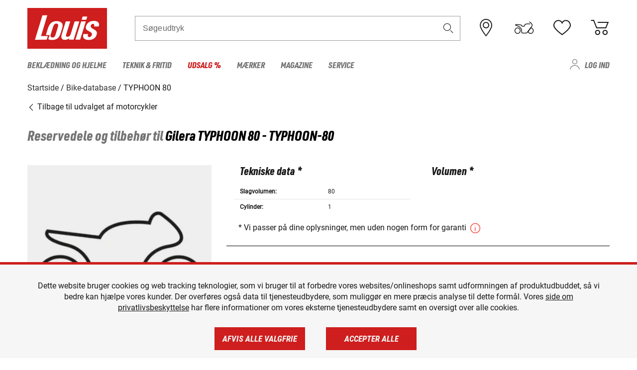

--- FILE ---
content_type: text/html; charset=UTF-8
request_url: https://www.louis-moto.dk/da/bike-database/gilera-typhoon-80/typhoon-80/2561
body_size: 59925
content:
 
    <!doctype html>
    <html class="no-js" lang="da" data-share-domain="louis-moto.dk">
        <head>
            <style>
    @font-face {
        font-family: 'URW-DIN';
        src:
            url('https://cdn5.louis.de/Yves/assets/v3-429-0/default/fonts/URW/URWDINCond-BlackItalic.woff2') format('woff2'),
            url('https://cdn5.louis.de/Yves/assets/v3-429-0/default/fonts/URW/URWDINCond-BlackItalic.woff') format('woff'),
            url('https://cdn5.louis.de/Yves/assets/v3-429-0/default/fonts/URW/URWDINCond-BlackItalic.ttf') format('truetype');
        font-weight: normal;
        font-style: normal;
        font-display: swap;
    }

    @font-face {
        font-family: 'Roboto-Regular';
        src: url('https://cdn5.louis.de/Yves/assets/v3-429-0/default/fonts/Roboto/Roboto-Regular.ttf');
        font-weight: normal;
        font-style: normal;
        font-display: swap;
    }

    @font-face {
        font-family: 'Roboto-Medium';
        src: url('https://cdn5.louis.de/Yves/assets/v3-429-0/default/fonts/Roboto/Roboto-Medium.ttf');
        font-weight: normal;
        font-style: normal;
        font-display: swap;
    }

    @font-face {
        font-family: 'Roboto-Condensed-Bold-Italic';
        src:
            url('https://cdn5.louis.de/Yves/assets/v3-429-0/default/fonts/Roboto_Condensed/RobotoCondensed-BoldItalic.woff') format('woff'),
            url('https://cdn5.louis.de/Yves/assets/v3-429-0/default/fonts/Roboto_Condensed/RobotoCondensed-BoldItalic.ttf') format('truetype');
        font-weight: normal;
        font-style: normal;
        font-display: swap;
    }

    @font-face {
        font-family: 'Roboto-Condensed-Light';
        src: url('https://cdn5.louis.de/Yves/assets/v3-429-0/default/fonts/Roboto_Condensed/RobotoCondensed-Light.ttf');
        font-weight: normal;
        font-style: normal;
        font-display: swap;
    }

    @font-face {
        font-family: 'Roboto-Mono';
        src: url('https://cdn5.louis.de/Yves/assets/v3-429-0/default/fonts/Roboto_Mono/RobotoMono-VariableFont_wght.ttf');
    }

    @font-face {
        font-family: 'Roboto-Mono';
        src: url('https://cdn5.louis.de/Yves/assets/v3-429-0/default/fonts/Roboto_Mono/RobotoMono-Italic-VariableFont_wght.ttf');
        font-style: italic;
        font-display: swap;
    }

    @font-face {
        font-family: 'louis-icons';
        font-weight: normal;
        font-style: normal;
        font-display: swap;
        src:
            url('https://cdn5.louis.de/Yves/assets/v3-429-0/default/fonts/louis-icons/louis-icons.ttf') format('truetype'),
            url('https://cdn5.louis.de/Yves/assets/v3-429-0/default/fonts/louis-icons/louis-icons.woff') format('woff'),
            url('https://cdn5.louis.de/Yves/assets/v3-429-0/default/fonts/louis-icons/louis-icons.svg#louis-icons}') format('svg');
    }
</style>

                            <meta charset="utf-8" />
                <meta name="viewport" content="width=device-width, initial-scale=1.0" />
                <meta name="title" content="Reservedele og tilbehør til Gilera TYPHOON 80 | Louis 🏍️" />
                <meta name="description" content="Du finder tekniske data, reservedele og tilbehør til Gilera TYPHOON 80 i Louis Bike-database." />
                <meta name="generator" content="spryker" />
                                    <meta name="robots" content="index,follow" />
                                                                         
<link rel="canonical" href="https://www.louis-moto.dk/da/bike-database/gilera-typhoon-80/typhoon-80/2561" />
             
            <link rel="alternate" hreflang="de-DE" href="https://www.louis.de/bike-database/gilera-typhoon-80/typhoon-80/2561" />
            <link rel="alternate" hreflang="de-AT" href="https://www.louis.at/de/bike-database/gilera-typhoon-80/typhoon-80/2561" />
            <link rel="alternate" hreflang="fr-FR" href="https://www.louis-moto.fr/fr/bike-database/gilera-typhoon-80/typhoon-80/2561" />
            <link rel="alternate" hreflang="en-GB" href="https://www.louis-moto.co.uk/en/bike-database/gilera-typhoon-80/typhoon-80/2561" />
            <link rel="alternate" hreflang="da-DK" href="https://www.louis-moto.dk/da/bike-database/gilera-typhoon-80/typhoon-80/2561" />
            <link rel="alternate" hreflang="nl-BE" href="https://www.louis.be/nl/bike-database/gilera-typhoon-80/typhoon-80/2561" />
            <link rel="alternate" hreflang="fr-BE" href="https://www.louis.be/fr/bike-database/gilera-typhoon-80/typhoon-80/2561" />
            <link rel="alternate" hreflang="en-EU" href="https://www.louis.eu/en/bike-database/gilera-typhoon-80/typhoon-80/2561" />
            <link rel="alternate" hreflang="de-EU" href="https://www.louis.eu/de/bike-database/gilera-typhoon-80/typhoon-80/2561" />
            <link rel="alternate" hreflang="fr-EU" href="https://www.louis.eu/fr/bike-database/gilera-typhoon-80/typhoon-80/2561" />
            <link rel="alternate" hreflang="en-IE" href="https://www.louis.ie/en/bike-database/gilera-typhoon-80/typhoon-80/2561" />
            <link rel="alternate" hreflang="pl-PL" href="https://www.louis.pl/pl/bike-database/gilera-typhoon-80/typhoon-80/2561" />
            <link rel="alternate" hreflang="it-IT" href="https://www.louis-moto.it/it/bike-database/gilera-typhoon-80/typhoon-80/2561" />
            <link rel="alternate" hreflang="nl-NL" href="https://www.louis.nl/nl/bike-database/gilera-typhoon-80/typhoon-80/2561" />
            <link rel="alternate" hreflang="de-CH" href="https://www.louis-moto.ch/de/bike-database/gilera-typhoon-80/typhoon-80/2561" />
            <link rel="alternate" hreflang="fr-CH" href="https://www.louis-moto.ch/fr/bike-database/gilera-typhoon-80/typhoon-80/2561" />
            <link rel="alternate" hreflang="it-CH" href="https://www.louis-moto.ch/it/bike-database/gilera-typhoon-80/typhoon-80/2561" />
            <link rel="alternate" hreflang="x-default" href="https://www.louis-moto.com/en/bike-database/gilera-typhoon-80/typhoon-80/2561" />
            <link rel="alternate" hreflang="de-WW" href="https://www.louis-moto.com/de/bike-database/gilera-typhoon-80/typhoon-80/2561" />
            <link rel="alternate" hreflang="fr-WW" href="https://www.louis-moto.com/fr/bike-database/gilera-typhoon-80/typhoon-80/2561" />
            <link rel="alternate" hreflang="sv-SE" href="https://www.louis.se/sv/bike-database/gilera-typhoon-80/typhoon-80/2561" />
            <link rel="alternate" hreflang="es-ES" href="https://www.louis.es/es/bike-database/gilera-typhoon-80/typhoon-80/2561" />
            <link rel="alternate" hreflang="cs-CZ" href="https://www.louis.cz/cs/bike-database/gilera-typhoon-80/typhoon-80/2561" />
            <link rel="alternate" hreflang="fi-FI" href="https://www.louis-moto.fi/fi/bike-database/gilera-typhoon-80/typhoon-80/2561" />
            <link rel="alternate" hreflang="pt-PT" href="https://www.louis.pt/pt/bike-database/gilera-typhoon-80/typhoon-80/2561" />
    
            <meta id="nonce-meta" data-nonce="1d22795d427b0c12f5d707924ffe87460d1592a469f43e14ddcc1ddf73816b99">
            <link nonce="1d22795d427b0c12f5d707924ffe87460d1592a469f43e14ddcc1ddf73816b99" href="https://www.googletagmanager.com" rel="preconnect" crossorigin="anonymous" />
            <link nonce="1d22795d427b0c12f5d707924ffe87460d1592a469f43e14ddcc1ddf73816b99" href="https://widgets.trustedshops.com" rel="preconnect" crossorigin="anonymous" />

            <link href="https://www.googletagmanager.com" rel="dns-prefetch" crossorigin="anonymous" />
            <link href="https://widgets.trustedshops.com" rel="dns-prefetch" crossorigin="anonymous" />

                            <link rel="stylesheet" href="https://cdn5.louis.de/Yves/assets/v3-429-0/default/css/yves_default.basic.css" />
                <link rel="stylesheet" href="https://cdn5.louis.de/Yves/assets/v3-429-0/default/css/yves_default.app.css" />
            
                            <link href="https://cdn5.louis.de/Yves/assets/v3-429-0/default/img/favicon/android-chrome-192x192.png" rel="icon" sizes="192x192" type="image/png" />
                <link href="https://cdn5.louis.de/Yves/assets/v3-429-0/default/img/favicon/android-chrome-384x384.png" rel="icon" sizes="384x384" type="image/png" />
                <link rel="apple-touch-icon" href="https://cdn5.louis.de/Yves/assets/v3-429-0/default/img/favicon/apple-touch-icon.png" />
                <link href="https://cdn5.louis.de/Yves/assets/v3-429-0/default/img/favicon/favicon-16x16.png" rel="icon" sizes="16x16" type="image/png" />
                <link href="https://cdn5.louis.de/Yves/assets/v3-429-0/default/img/favicon/favicon-32x32.png" rel="apple-touch-icon" sizes="32x32" type="image/png" />
                <link href="https://cdn5.louis.de/Yves/assets/v3-429-0/default/img/favicon/favicon.ico" rel="icon" type="image/x-icon" />
                <link href="https://cdn5.louis.de/Yves/assets/v3-429-0/default/img/favicon/mstile-150x150.png" rel="icon" sizes="150x150" type="image/png" />
            
             
    <script nonce="1d22795d427b0c12f5d707924ffe87460d1592a469f43e14ddcc1ddf73816b99">
        var _etrackerOnReady = typeof window._etrackerOnReady === 'undefined' ? [] : _etrackerOnReady;
        window.isEtrackerConsentEnabled = "";
    </script>
            <script nonce="1d22795d427b0c12f5d707924ffe87460d1592a469f43e14ddcc1ddf73816b99" type="text/javascript">
            var et_proxy_redirect = "\/\/et.louis-moto.dk";
            var et_pagename = "BikePage_Da_Bike-database_Gilera-typhoon-80_Typhoon-80_2561";
        </script>
        <script
            id="_etLoader"
            type="text/javascript"
            charset="UTF-8"
            data-block-cookies="true"
            data-secure-code="0pVLVb"
            nonce="1d22795d427b0c12f5d707924ffe87460d1592a469f43e14ddcc1ddf73816b99"
            src="//et.louis-moto.dk/code/e.js" async>
        </script>

                    <script nonce="1d22795d427b0c12f5d707924ffe87460d1592a469f43e14ddcc1ddf73816b99" data-ot-ignore type="text/javascript">
                const currentDomain = window.location.hostname;
                var allow_cookies = true;
                
                function etrackerSetCookieConsent() {
                    if (!allow_cookies) {
                        _etrackerOnReady.push(function () { _etracker.disableCookies(currentDomain) });
                    } else {
                        _etrackerOnReady.push(function () { _etracker.enableCookies(currentDomain) });
                    }
                }

                function initEtrackerCallback() {
                    if(typeof _etracker !== 'undefined') {
                        etrackerSetCookieConsent()
                    }
                    else {
                        window.setTimeout(initEtrackerCallback, 200);
                    }
                }
                initEtrackerCallback();
            </script>
            
                            <script nonce="1d22795d427b0c12f5d707924ffe87460d1592a469f43e14ddcc1ddf73816b99" src="https://cdn5.louis.de/Yves/assets/v3-429-0/default/js/yves_default.app-header.js"></script>
                <script nonce="1d22795d427b0c12f5d707924ffe87460d1592a469f43e14ddcc1ddf73816b99" src="https://cdn5.louis.de/Yves/assets/v3-429-0/default/js/yves_default.runtime.js"></script>
            
            <title>Reservedele og tilbehør til Gilera TYPHOON 80 | Louis 🏍️</title>
             
<div id="gtmId" data-nonce="1d22795d427b0c12f5d707924ffe87460d1592a469f43e14ddcc1ddf73816b99" data-gtm-id="GTM-P6FBFQ8"></div>
             
    
            
                            <script nonce="1d22795d427b0c12f5d707924ffe87460d1592a469f43e14ddcc1ddf73816b99" src="https://www.google.com/recaptcha/api.js?render=6LfkrNsiAAAAABd0UWOR5RGNXBiR1TO475EkSt0V"></script>
                <script nonce="1d22795d427b0c12f5d707924ffe87460d1592a469f43e14ddcc1ddf73816b99">
                    let intervalId;

                    const loadRecaptcha = () => {
                        grecaptcha.ready(function () {
                            grecaptcha.execute('6LfkrNsiAAAAABd0UWOR5RGNXBiR1TO475EkSt0V', {action: "submit"}).then(function (token) {
                                const iframes = document.querySelectorAll('[title="reCAPTCHA"]');
                                iframes && iframes.forEach(element => {
                                    element.setAttribute("aria-hidden", "true");
                                });

                                let recaptchaElement = document.querySelectorAll(".field-recaptcha");
                                recaptchaElement.forEach(element => {
                                    element.value = token;
                                });
                            });
                        });
                    }

                    const setRefreshInterval = () => {
                        intervalId = setInterval(() => {
                            if(document.hidden && intervalId) {
                                clearInterval(intervalId);
                                intervalId = null;
                            } else {
                                loadRecaptcha();
                            }
                        }, '90000');
                    }

                    loadRecaptcha();
                    setRefreshInterval();

                    document.addEventListener("visibilitychange", () => {
                        if (!document.hidden && !intervalId) {
                            loadRecaptcha();
                            setRefreshInterval();
                        }
                    });
                </script>
            
    
             
    <script nonce="1d22795d427b0c12f5d707924ffe87460d1592a469f43e14ddcc1ddf73816b99" async src="https://production.neocomapp.com/neocom.js?id=f59a7c1a-0431-4bfe-ae28-c773fec9d730"></script>
        </head>

        <body data-logged-user="" class="" data-qa="page">
            
    <outside-widgets class="custom-element outside-widgets"

        data-qa="component outside-widgets">     
    </outside-widgets>

                 
        
    <skip-to-main-content class="custom-element skip-to-main-content"

        data-qa="component skip-to-main-content">    <nav class="skip-to-main-content-nav" aria-label="Tilgængelighedsnavigation">
        <a id="skip-to-main-link" class="skip-to-main-content-link" href="#main-content" tabIndex="0">Spring til hovedindhold</a>
    </nav>
</skip-to-main-content>

                
                
    
                        
    <header class="header-container"

        data-qa="component header page-header" id='page-header' data-scroll-to-offset='true'>            <div class="grid-container">
            

            <div class="grid-x grid-margin-x align-middle">
                <div class="cell header-settings">
                    <div class="grid-x grid-margin-x align-right paragraph-xs">
                        <div class="cell text-right">
                             
    
    <shop-switcher class="custom-element shop-switcher"

        data-qa="component shop-switcher">    
</shop-switcher>
                        </div>
                    </div>
                </div>
                <div class="cell small-order-1 small-5 large-2 text-center header-logo" data-qa="header-logo">
                    
    <div class="logo"

        data-qa="component logo" itemscope='' itemtype='https://schema.org/Organization'>    <link href="https://cdn5.louis.de/Yves/assets/v3-429-0/default/img/logo.png" itemprop="logo">
    <a href="https://www.louis-moto.dk/da/" itemprop="url"><img alt="logo" src="https://cdn5.louis.de/Yves/assets/v3-429-0/default/img/logo.svg"></a>
    
    <welcome-to-louis class="welcome"

        data-qa="component welcome"></welcome-to-louis>
</div>
                </div>
                <div class="header-search-parent cell small-order-4 large-order-3 auto">
                    <div class="header-search-container">
                                                    
    <div class="article-search"

        data-qa="component article-search">
    <form method="get" novalidate="" name="article-search" class="header-search js__formValidation"
          action="/da/sgning"
          data-url="#" data-region="deu" id="article-search"
    >
        

<div>
    <div class="mdc-text-field mdc--fullwidth mdc-text-field--outlined mdc-text-field--with-trailing-icon">
        <input
        
                                                                id="search"
                                                                                                                            name="q"
                                                                                                        type="text"
                                                                                                        value=""
                                                                                                        maxlength="50"
                                                                                                        autocomplete="off"
                                                                                                        aria-controls="search-validation-msg"
                                                                                                        aria-describedby="search-validation-msg"
                                                                                                        data-track-id="searchBox"
                                                                class="mdc-text-field__input "
        aria-controls="search-validation-msg"
        aria-describedby="search-validation-msg">
                                <button class="mdc-text-field__icon icon icon-search"
        aria-label="Søgeudtryk"
        tabindex="-2"
        role="button" ></button>
        
        <div class="mdc-notched-outline">
            <div class="mdc-notched-outline__leading"></div>
                            <div class="mdc-notched-outline__notch">
                                                                                                                                                                
                    <label for="search" class="mdc-floating-label">Søgeudtryk</label>
                </div>
                        <div class="mdc-notched-outline__trailing"></div>
        </div>
    </div>

    <div class="mdc-text-field-helper-line">
        
        
        <p id="search-validation-msg" class="mdc-text-field-helper-text mdc-text-field-helper-text--validation-msg" aria-hidden="true" data-qa="mdc-validation-msg">
        </p>
    </div>
</div>
    </form>
</div>
                                            </div>
                </div>

                <div class="header-burger-parent cell small-order-3 shrink hide-for-large navigation-switch text-center">
                    <button class="menu-icon header-burger-container" type="button"
                            data-toggle="responsive-navigation" aria-label="Мobil menu"
                        data-qa="trigger-toggle-burger-menu">
                        <i class="icon icon-burger header-icon"></i>
                    </button>
                </div>

                <div class="cell small-order-2 large-order-4 small-7 large-3 header-links">
                    <a href="/da-dk/filialen" class="no-underline" title="Filialer">
                        <i class="icon icon-location header-icon">
                            <span class="header-icon-highlight"></span>
                        </i>
                    </a>

                     
    <a href="https://www.louis-moto.dk/da/my-bike" class="no-underline" title="Min bike">
        <i data-cart-icon="true" class="icon icon-mein-bike header-icon bike-cart" >
            <span class="header-icon-highlight"></span>
        </i>
    </a>
    
    <louis-bike class="custom-element louis-bike"

        data-qa="component louis-bike"></louis-bike>

                     
    
    
    <a href="https://www.louis-moto.dk/da/wishlist" id="header-wishlist" class="no-underline" title="Huskeseddel" data-label="Huskeseddel" data-target="login-dialog" data-qa="header-wishlist-icon-link">
        <i data-cart-icon="true" class="icon icon-like header-icon memo-cart"  data-qa="header-wishlist-icon">
            <span class="header-icon-highlight"></span>
        </i>
    </a>

                     
    <a href="/da/cart" id="header-cart" class="no-underline" title="Indkøbskurv">
        <i class="icon icon-cart header-icon"  data-qa="header-cart-icon">
            <span class="header-icon-highlight"></span>
        </i>
    </a>
                </div>
            </div>
        </div>

        <div id="search-suggestion"></div>

            <!-- CMS_BLOCK_PLACEHOLDER : "title" -->
    <!-- CMS_BLOCK_PLACEHOLDER : "description" -->
    <!-- CMS_BLOCK_PLACEHOLDER : "content" -->
    <!-- CMS_BLOCK_PLACEHOLDER : "link" -->
    
    
     
    
    <nav class="responsive-navigation"

        data-qa="component responsive-navigation responsive-navigation" id='responsive-navigation' aria-label='Hovedmenu'>        <div class="grid-container">
        <div class="grid-x grid-margin-x">
            <div class="navigation-wrapper cell">
                <ul class="navigation-root" role="menu">
                    <li class="main-nav-item heading4 has-children  "

        data-qa="component main-nav-item" role='presentation'><a href="/da/katalog/motorcykelbekldning-og-motorcykelhjelme" data-label="Beklædning og hjelme" role="menuitem" data-qa="menu-item-link" data-qa-label="Beklædning og hjelme">Beklædning og hjelme</a><div class="menu"

        data-qa="component menu"><div class="menu-content"><div class="grid-container"><div class="grid-x grid-margin-x" aria-haspopup="true"><ul class="cell level-1"

        data-qa="component menu-node" role='menu'><li class="heading4" role="presentation"><a href="/da/katalog/motorcykelbekldning-og-motorcykelhjelme" data-label="Beklædning og hjelme" role="menuitem">
            Beklædning og hjelme
        </a></li><li class="main-nav-item paragraph has-children  "

        data-qa="component main-nav-item" role='presentation'><a href="/da/katalog/beskyttere-airbags" data-label="Beskyttere &amp; Airbags" role="menuitem" data-qa="menu-item-link" data-qa-label="Beskyttere &amp; Airbags">Beskyttere &amp; Airbags</a><ul class="cell level-2"

        data-qa="component menu-node" role='menu'><li class="heading4" role="presentation"><a href="/da/katalog/beskyttere-airbags" data-label="Beskyttere &amp; Airbags" role="menuitem">
            Beskyttere &amp; Airbags
        </a></li><li class="main-nav-item paragraph   "

        data-qa="component main-nav-item" role='presentation'><a href="/da/katalog/motorcykel-airbags-og-tilbehr" data-label="Airbagsystemer og tilb." role="menuitem" data-qa="menu-item-link" data-qa-label="Airbagsystemer og tilb.">Airbagsystemer og tilb.</a></li><li class="main-nav-item paragraph   "

        data-qa="component main-nav-item" role='presentation'><a href="/da/katalog/motorcykel-beskyttelsesjakker-beskyttelsesveste" data-label="Beskyttelsesjakke &amp; veste" role="menuitem" data-qa="menu-item-link" data-qa-label="Beskyttelsesjakke &amp; veste">Beskyttelsesjakke &amp; veste</a></li><li class="main-nav-item paragraph   "

        data-qa="component main-nav-item" role='presentation'><a href="/da/katalog/beskyttere-til-brn" data-label="Børnebeskyttere" role="menuitem" data-qa="menu-item-link" data-qa-label="Børnebeskyttere">Børnebeskyttere</a></li><li class="main-nav-item paragraph   "

        data-qa="component main-nav-item" role='presentation'><a href="/da/katalog/offroad-og-cross-beskyttere" data-label="Cross-beskyttere" role="menuitem" data-qa="menu-item-link" data-qa-label="Cross-beskyttere">Cross-beskyttere</a></li><li class="main-nav-item paragraph   "

        data-qa="component main-nav-item" role='presentation'><a href="/da/katalog/ekstrabeskyttere-til-motorcykelbekldning" data-label="Ekstrabeskyttere" role="menuitem" data-qa="menu-item-link" data-qa-label="Ekstrabeskyttere">Ekstrabeskyttere</a></li><li class="main-nav-item paragraph   "

        data-qa="component main-nav-item" role='presentation'><a href="/da/katalog/knsliders-og-beskyttertilbehr" data-label="Knæsliders og tilbehør" role="menuitem" data-qa="menu-item-link" data-qa-label="Knæsliders og tilbehør">Knæsliders og tilbehør</a></li><li class="main-nav-item paragraph   "

        data-qa="component main-nav-item" role='presentation'><a href="/da/katalog/rygbeskyttere" data-label="Rygbeskyttere" role="menuitem" data-qa="menu-item-link" data-qa-label="Rygbeskyttere">Rygbeskyttere</a></li><li role="presentation"><a class="focus-catcher hide-for-large" aria-label="focus catcher" tabindex="0" role="menuitem"></a></li></ul></li><li class="main-nav-item paragraph has-children  "

        data-qa="component main-nav-item" role='presentation'><a href="/da/katalog/briller" data-label="Briller" role="menuitem" data-qa="menu-item-link" data-qa-label="Briller">Briller</a><ul class="cell level-2"

        data-qa="component menu-node" role='menu'><li class="heading4" role="presentation"><a href="/da/katalog/briller" data-label="Briller" role="menuitem">
            Briller
        </a></li><li class="main-nav-item paragraph   "

        data-qa="component main-nav-item" role='presentation'><a href="/da/katalog/brillereservedele" data-label="Brillereservedele" role="menuitem" data-qa="menu-item-link" data-qa-label="Brillereservedele">Brillereservedele</a></li><li class="main-nav-item paragraph   "

        data-qa="component main-nav-item" role='presentation'><a href="/da/katalog/motocross-briller" data-label="Motocross-briller" role="menuitem" data-qa="menu-item-link" data-qa-label="Motocross-briller">Motocross-briller</a></li><li class="main-nav-item paragraph   "

        data-qa="component main-nav-item" role='presentation'><a href="/da/katalog/motorcykel-briller" data-label="Motorcykelbriller" role="menuitem" data-qa="menu-item-link" data-qa-label="Motorcykelbriller">Motorcykelbriller</a></li><li class="main-nav-item paragraph   "

        data-qa="component main-nav-item" role='presentation'><a href="/da/katalog/solbriller-til-motorcykelfrere" data-label="Solbriller" role="menuitem" data-qa="menu-item-link" data-qa-label="Solbriller">Solbriller</a></li><li role="presentation"><a class="focus-catcher hide-for-large" aria-label="focus catcher" tabindex="0" role="menuitem"></a></li></ul></li><li class="main-nav-item paragraph has-children  "

        data-qa="component main-nav-item" role='presentation'><a href="/da/katalog/fritidsbekldning-til-bikers" data-label="Fritidsbeklædning" role="menuitem" data-qa="menu-item-link" data-qa-label="Fritidsbeklædning">Fritidsbeklædning</a><ul class="cell level-2"

        data-qa="component menu-node" role='menu'><li class="heading4" role="presentation"><a href="/da/katalog/fritidsbekldning-til-bikers" data-label="Fritidsbeklædning" role="menuitem">
            Fritidsbeklædning
        </a></li><li class="main-nav-item paragraph   "

        data-qa="component main-nav-item" role='presentation'><a href="/da/katalog/arbejdstj" data-label="Arbejdstøj" role="menuitem" data-qa="menu-item-link" data-qa-label="Arbejdstøj">Arbejdstøj</a></li><li class="main-nav-item paragraph   "

        data-qa="component main-nav-item" role='presentation'><a href="/da/katalog/caps-hatte-og-bandanaer" data-label="Caps/hatte/bandanaer" role="menuitem" data-qa="menu-item-link" data-qa-label="Caps/hatte/bandanaer">Caps/hatte/bandanaer</a></li><li class="main-nav-item paragraph   "

        data-qa="component main-nav-item" role='presentation'><a href="/da/katalog/fritidsbekldning-til-brn" data-label="Fritidsbeklædning t. børn" role="menuitem" data-qa="menu-item-link" data-qa-label="Fritidsbeklædning t. børn">Fritidsbeklædning t. børn</a></li><li class="main-nav-item paragraph   "

        data-qa="component main-nav-item" role='presentation'><a href="/da/katalog/fritidsbukser" data-label="Fritidsbukser" role="menuitem" data-qa="menu-item-link" data-qa-label="Fritidsbukser">Fritidsbukser</a></li><li class="main-nav-item paragraph   "

        data-qa="component main-nav-item" role='presentation'><a href="/da/katalog/fritidsjakker" data-label="Fritidsjakker" role="menuitem" data-qa="menu-item-link" data-qa-label="Fritidsjakker">Fritidsjakker</a></li><li class="main-nav-item paragraph   "

        data-qa="component main-nav-item" role='presentation'><a href="/da/katalog/motorcykel-funktionsjakker" data-label="Funktionsjakker" role="menuitem" data-qa="menu-item-link" data-qa-label="Funktionsjakker">Funktionsjakker</a></li><li class="main-nav-item paragraph   "

        data-qa="component main-nav-item" role='presentation'><a href="/da/katalog/pullover-og-httetrjer" data-label="Pullover og hættetrøjer" role="menuitem" data-qa="menu-item-link" data-qa-label="Pullover og hættetrøjer">Pullover og hættetrøjer</a></li><li class="main-nav-item paragraph   "

        data-qa="component main-nav-item" role='presentation'><a href="/da/katalog/skjorter-og-langrmede-trjer" data-label="Skjorter &amp; langærm.trøjer" role="menuitem" data-qa="menu-item-link" data-qa-label="Skjorter &amp; langærm.trøjer">Skjorter &amp; langærm.trøjer</a></li><li class="main-nav-item paragraph   "

        data-qa="component main-nav-item" role='presentation'><a href="/da/katalog/t-shirts-og-poloshirts-til-bikers" data-label="T-shirts og poloshirt" role="menuitem" data-qa="menu-item-link" data-qa-label="T-shirts og poloshirt">T-shirts og poloshirt</a></li><li role="presentation"><a class="focus-catcher hide-for-large" aria-label="focus catcher" tabindex="0" role="menuitem"></a></li></ul></li><li class="main-nav-item paragraph has-children  "

        data-qa="component main-nav-item" role='presentation'><a href="/da/katalog/funktionelt-undertj" data-label="Funktionelt undertøj" role="menuitem" data-qa="menu-item-link" data-qa-label="Funktionelt undertøj">Funktionelt undertøj</a><ul class="cell level-2"

        data-qa="component menu-node" role='menu'><li class="heading4" role="presentation"><a href="/da/katalog/funktionelt-undertj" data-label="Funktionelt undertøj" role="menuitem">
            Funktionelt undertøj
        </a></li><li class="main-nav-item paragraph   "

        data-qa="component main-nav-item" role='presentation'><a href="/da/katalog/motorcykel-funktionelt-undertj" data-label="Funktionelt undertøj" role="menuitem" data-qa="menu-item-link" data-qa-label="Funktionelt undertøj">Funktionelt undertøj</a></li><li role="presentation"><a class="focus-catcher hide-for-large" aria-label="focus catcher" tabindex="0" role="menuitem"></a></li></ul></li><li class="main-nav-item paragraph has-children  "

        data-qa="component main-nav-item" role='presentation'><a href="/da/katalog/motorcykelhandsker" data-label="Handsker" role="menuitem" data-qa="menu-item-link" data-qa-label="Handsker">Handsker</a><ul class="cell level-2"

        data-qa="component menu-node" role='menu'><li class="heading4" role="presentation"><a href="/da/katalog/motorcykelhandsker" data-label="Handsker" role="menuitem">
            Handsker
        </a></li><li class="main-nav-item paragraph   "

        data-qa="component main-nav-item" role='presentation'><a href="/da/katalog/motorcykelhandsker-til-brn" data-label="Børnehandsker" role="menuitem" data-qa="menu-item-link" data-qa-label="Børnehandsker">Børnehandsker</a></li><li class="main-nav-item paragraph   "

        data-qa="component main-nav-item" role='presentation'><a href="/da/katalog/urban-og-chopper-motorcykelhandsker" data-label="Chopper-handsker" role="menuitem" data-qa="menu-item-link" data-qa-label="Chopper-handsker">Chopper-handsker</a></li><li class="main-nav-item paragraph   "

        data-qa="component main-nav-item" role='presentation'><a href="/da/katalog/city-handsker" data-label="City-handsker" role="menuitem" data-qa="menu-item-link" data-qa-label="City-handsker">City-handsker</a></li><li class="main-nav-item paragraph   "

        data-qa="component main-nav-item" role='presentation'><a href="/da/katalog/cross-og-enduro-motorcykelhandsker" data-label="Cross- og Enduro-handsker" role="menuitem" data-qa="menu-item-link" data-qa-label="Cross- og Enduro-handsker">Cross- og Enduro-handsker</a></li><li class="main-nav-item paragraph   "

        data-qa="component main-nav-item" role='presentation'><a href="/da/katalog/motorcykel-handsketilbehr" data-label="Handsketilbehør" role="menuitem" data-qa="menu-item-link" data-qa-label="Handsketilbehør">Handsketilbehør</a></li><li class="main-nav-item paragraph   "

        data-qa="component main-nav-item" role='presentation'><a href="/da/katalog/motorcykel-sportshandsker" data-label="Sportshandsker" role="menuitem" data-qa="menu-item-link" data-qa-label="Sportshandsker">Sportshandsker</a></li><li class="main-nav-item paragraph   "

        data-qa="component main-nav-item" role='presentation'><a href="/da/katalog/motorcykel-turhandsker" data-label="Turhandsker" role="menuitem" data-qa="menu-item-link" data-qa-label="Turhandsker">Turhandsker</a></li><li class="main-nav-item paragraph   "

        data-qa="component main-nav-item" role='presentation'><a href="/da/katalog/motorcykel-underhandsker" data-label="Underhandsker" role="menuitem" data-qa="menu-item-link" data-qa-label="Underhandsker">Underhandsker</a></li><li class="main-nav-item paragraph   "

        data-qa="component main-nav-item" role='presentation'><a href="/da/katalog/motorcykel-vinterhandsker" data-label="Vinterhandsker" role="menuitem" data-qa="menu-item-link" data-qa-label="Vinterhandsker">Vinterhandsker</a></li><li role="presentation"><a class="focus-catcher hide-for-large" aria-label="focus catcher" tabindex="0" role="menuitem"></a></li></ul></li><li class="main-nav-item paragraph has-children  "

        data-qa="component main-nav-item" role='presentation'><a href="/da/katalog/motorcykelhjelme-og-visirer" data-label="Hjelme og visirer" role="menuitem" data-qa="menu-item-link" data-qa-label="Hjelme og visirer">Hjelme og visirer</a><ul class="cell level-2"

        data-qa="component menu-node" role='menu'><li class="heading4" role="presentation"><a href="/da/katalog/motorcykelhjelme-og-visirer" data-label="Hjelme og visirer" role="menuitem">
            Hjelme og visirer
        </a></li><li class="main-nav-item paragraph   "

        data-qa="component main-nav-item" role='presentation'><a href="/da/katalog/braincaps-og-halvskalshjelme" data-label="Braincaps" role="menuitem" data-qa="menu-item-link" data-qa-label="Braincaps">Braincaps</a></li><li class="main-nav-item paragraph   "

        data-qa="component main-nav-item" role='presentation'><a href="/da/katalog/motorcykelhjelme-til-brn" data-label="Børnehjelme" role="menuitem" data-qa="menu-item-link" data-qa-label="Børnehjelme">Børnehjelme</a></li><li class="main-nav-item paragraph   "

        data-qa="component main-nav-item" role='presentation'><a href="/da/katalog/crosshjelme-og-enduro-hjelme" data-label="Cross- og Enduro-hjelme" role="menuitem" data-qa="menu-item-link" data-qa-label="Cross- og Enduro-hjelme">Cross- og Enduro-hjelme</a></li><li class="main-nav-item paragraph   "

        data-qa="component main-nav-item" role='presentation'><a href="/da/katalog/motorcykelhjelm-reservedele" data-label="Hjelmreservedele" role="menuitem" data-qa="menu-item-link" data-qa-label="Hjelmreservedele">Hjelmreservedele</a></li><li class="main-nav-item paragraph   "

        data-qa="component main-nav-item" role='presentation'><a href="/da/katalog/motorcykelhjelm-tilbehr" data-label="Hjelmtilbehør" role="menuitem" data-qa="menu-item-link" data-qa-label="Hjelmtilbehør">Hjelmtilbehør</a></li><li class="main-nav-item paragraph   "

        data-qa="component main-nav-item" role='presentation'><a href="/da/katalog/integralhjelme" data-label="Integralhjelm" role="menuitem" data-qa="menu-item-link" data-qa-label="Integralhjelm">Integralhjelm</a></li><li class="main-nav-item paragraph   "

        data-qa="component main-nav-item" role='presentation'><a href="/da/katalog/jet-hjelme" data-label="Jet-hjelme" role="menuitem" data-qa="menu-item-link" data-qa-label="Jet-hjelme">Jet-hjelme</a></li><li class="main-nav-item paragraph   "

        data-qa="component main-nav-item" role='presentation'><a href="/da/katalog/visirhjelme" data-label="Klaphjelm" role="menuitem" data-qa="menu-item-link" data-qa-label="Klaphjelm">Klaphjelm</a></li><li class="main-nav-item paragraph   "

        data-qa="component main-nav-item" role='presentation'><a href="/da/katalog/hjelmvisirer" data-label="Visirer" role="menuitem" data-qa="menu-item-link" data-qa-label="Visirer">Visirer</a></li><li class="main-nav-item paragraph   "

        data-qa="component main-nav-item" role='presentation'><a href="/da/katalog/revrn" data-label="Øreværn" role="menuitem" data-qa="menu-item-link" data-qa-label="Øreværn">Øreværn</a></li><li role="presentation"><a class="focus-catcher hide-for-large" aria-label="focus catcher" tabindex="0" role="menuitem"></a></li></ul></li><li class="main-nav-item paragraph has-children  "

        data-qa="component main-nav-item" role='presentation'><a href="/da/katalog/motorcykel-lderbekldning" data-label="Læderbeklædning" role="menuitem" data-qa="menu-item-link" data-qa-label="Læderbeklædning">Læderbeklædning</a><ul class="cell level-2"

        data-qa="component menu-node" role='menu'><li class="heading4" role="presentation"><a href="/da/katalog/motorcykel-lderbekldning" data-label="Læderbeklædning" role="menuitem">
            Læderbeklædning
        </a></li><li class="main-nav-item paragraph   "

        data-qa="component main-nav-item" role='presentation'><a href="/da/katalog/motorcykel-lderbukser" data-label="Læderbukser" role="menuitem" data-qa="menu-item-link" data-qa-label="Læderbukser">Læderbukser</a></li><li class="main-nav-item paragraph   "

        data-qa="component main-nav-item" role='presentation'><a href="/da/katalog/motorcykel-lderjakker" data-label="Læderjakke" role="menuitem" data-qa="menu-item-link" data-qa-label="Læderjakke">Læderjakke</a></li><li class="main-nav-item paragraph   "

        data-qa="component main-nav-item" role='presentation'><a href="/da/katalog/lderkombibukser" data-label="Læderkombibukser" role="menuitem" data-qa="menu-item-link" data-qa-label="Læderkombibukser">Læderkombibukser</a></li><li class="main-nav-item paragraph   "

        data-qa="component main-nav-item" role='presentation'><a href="/da/katalog/motorcykel-lderkombier" data-label="Læderkombier" role="menuitem" data-qa="menu-item-link" data-qa-label="Læderkombier">Læderkombier</a></li><li class="main-nav-item paragraph   "

        data-qa="component main-nav-item" role='presentation'><a href="/da/katalog/lderkombijakker" data-label="Læderkombijakker" role="menuitem" data-qa="menu-item-link" data-qa-label="Læderkombijakker">Læderkombijakker</a></li><li class="main-nav-item paragraph   "

        data-qa="component main-nav-item" role='presentation'><a href="/da/katalog/biker-lderveste" data-label="Læderveste" role="menuitem" data-qa="menu-item-link" data-qa-label="Læderveste">Læderveste</a></li><li role="presentation"><a class="focus-catcher hide-for-large" aria-label="focus catcher" tabindex="0" role="menuitem"></a></li></ul></li><li class="main-nav-item paragraph has-children  "

        data-qa="component main-nav-item" role='presentation'><a href="/da/katalog/nyreblter" data-label="Nyrebælter" role="menuitem" data-qa="menu-item-link" data-qa-label="Nyrebælter">Nyrebælter</a><ul class="cell level-2"

        data-qa="component menu-node" role='menu'><li class="heading4" role="presentation"><a href="/da/katalog/nyreblter" data-label="Nyrebælter" role="menuitem">
            Nyrebælter
        </a></li><li class="main-nav-item paragraph   "

        data-qa="component main-nav-item" role='presentation'><a href="/da/katalog/motorcykel-nyreblter" data-label="Nyrebælter" role="menuitem" data-qa="menu-item-link" data-qa-label="Nyrebælter">Nyrebælter</a></li><li role="presentation"><a class="focus-catcher hide-for-large" aria-label="focus catcher" tabindex="0" role="menuitem"></a></li></ul></li><li class="main-nav-item paragraph has-children  "

        data-qa="component main-nav-item" role='presentation'><a href="/da/katalog/motorcykel-regnbekldning" data-label="Regnbeklædning" role="menuitem" data-qa="menu-item-link" data-qa-label="Regnbeklædning">Regnbeklædning</a><ul class="cell level-2"

        data-qa="component menu-node" role='menu'><li class="heading4" role="presentation"><a href="/da/katalog/motorcykel-regnbekldning" data-label="Regnbeklædning" role="menuitem">
            Regnbeklædning
        </a></li><li class="main-nav-item paragraph   "

        data-qa="component main-nav-item" role='presentation'><a href="/da/katalog/motorcykel-regnbukser" data-label="Regnbukser" role="menuitem" data-qa="menu-item-link" data-qa-label="Regnbukser">Regnbukser</a></li><li class="main-nav-item paragraph   "

        data-qa="component main-nav-item" role='presentation'><a href="/da/katalog/motorcykel-regnjakker" data-label="Regnjakker" role="menuitem" data-qa="menu-item-link" data-qa-label="Regnjakker">Regnjakker</a></li><li class="main-nav-item paragraph   "

        data-qa="component main-nav-item" role='presentation'><a href="/da/katalog/regnponchoer" data-label="Regnponchoer" role="menuitem" data-qa="menu-item-link" data-qa-label="Regnponchoer">Regnponchoer</a></li><li class="main-nav-item paragraph   "

        data-qa="component main-nav-item" role='presentation'><a href="/da/katalog/regnst-i-en-del" data-label="Regnsæt i én del" role="menuitem" data-qa="menu-item-link" data-qa-label="Regnsæt i én del">Regnsæt i én del</a></li><li class="main-nav-item paragraph   "

        data-qa="component main-nav-item" role='presentation'><a href="/da/katalog/tilbehr-til-motorcykelregnbekldning" data-label="Regntøj tilbehør" role="menuitem" data-qa="menu-item-link" data-qa-label="Regntøj tilbehør">Regntøj tilbehør</a></li><li class="main-nav-item paragraph   "

        data-qa="component main-nav-item" role='presentation'><a href="/da/katalog/motorcykel-termobekldning" data-label="Termobeklædning" role="menuitem" data-qa="menu-item-link" data-qa-label="Termobeklædning">Termobeklædning</a></li><li role="presentation"><a class="focus-catcher hide-for-large" aria-label="focus catcher" tabindex="0" role="menuitem"></a></li></ul></li><li class="main-nav-item paragraph has-children  "

        data-qa="component main-nav-item" role='presentation'><a href="/da/katalog/motorcykel-stormhtter-og-halsvarmere" data-label="Stormhætter/halsvarmere" role="menuitem" data-qa="menu-item-link" data-qa-label="Stormhætter/halsvarmere">Stormhætter/halsvarmere</a><ul class="cell level-2"

        data-qa="component menu-node" role='menu'><li class="heading4" role="presentation"><a href="/da/katalog/motorcykel-stormhtter-og-halsvarmere" data-label="Stormhætter/halsvarmere" role="menuitem">
            Stormhætter/halsvarmere
        </a></li><li class="main-nav-item paragraph   "

        data-qa="component main-nav-item" role='presentation'><a href="/da/katalog/motorcykel-halstrklder-og-halsvarmere" data-label="Halstørklæde/-varmer" role="menuitem" data-qa="menu-item-link" data-qa-label="Halstørklæde/-varmer">Halstørklæde/-varmer</a></li><li class="main-nav-item paragraph   "

        data-qa="component main-nav-item" role='presentation'><a href="/da/katalog/motorcykel-stormhtter" data-label="Stormhætter" role="menuitem" data-qa="menu-item-link" data-qa-label="Stormhætter">Stormhætter</a></li><li role="presentation"><a class="focus-catcher hide-for-large" aria-label="focus catcher" tabindex="0" role="menuitem"></a></li></ul></li><li class="main-nav-item paragraph has-children  "

        data-qa="component main-nav-item" role='presentation'><a href="/da/katalog/motorcykelstvler-sko-og-motorcykelstrmper" data-label="Støvler/sko/strømper" role="menuitem" data-qa="menu-item-link" data-qa-label="Støvler/sko/strømper">Støvler/sko/strømper</a><ul class="cell level-2"

        data-qa="component menu-node" role='menu'><li class="heading4" role="presentation"><a href="/da/katalog/motorcykelstvler-sko-og-motorcykelstrmper" data-label="Støvler/sko/strømper" role="menuitem">
            Støvler/sko/strømper
        </a></li><li class="main-nav-item paragraph   "

        data-qa="component main-nav-item" role='presentation'><a href="/da/katalog/motorcykelstvle-til-brn" data-label="Børnestøvler" role="menuitem" data-qa="menu-item-link" data-qa-label="Børnestøvler">Børnestøvler</a></li><li class="main-nav-item paragraph   "

        data-qa="component main-nav-item" role='presentation'><a href="/da/katalog/chopper-stvler-og-cruiser-stvler" data-label="Chopper-støvler" role="menuitem" data-qa="menu-item-link" data-qa-label="Chopper-støvler">Chopper-støvler</a></li><li class="main-nav-item paragraph   "

        data-qa="component main-nav-item" role='presentation'><a href="/da/katalog/city-urban-motorcykelstvle" data-label="City-støvler" role="menuitem" data-qa="menu-item-link" data-qa-label="City-støvler">City-støvler</a></li><li class="main-nav-item paragraph   "

        data-qa="component main-nav-item" role='presentation'><a href="/da/katalog/enduro-stvle-og-motocross-stvle" data-label="Cross- og Enduro-støvler" role="menuitem" data-qa="menu-item-link" data-qa-label="Cross- og Enduro-støvler">Cross- og Enduro-støvler</a></li><li class="main-nav-item paragraph   "

        data-qa="component main-nav-item" role='presentation'><a href="/da/katalog/fritidssko-og-fritidsstvle" data-label="Fritidssko" role="menuitem" data-qa="menu-item-link" data-qa-label="Fritidssko">Fritidssko</a></li><li class="main-nav-item paragraph   "

        data-qa="component main-nav-item" role='presentation'><a href="/da/katalog/indlgssler" data-label="Indlægssåler" role="menuitem" data-qa="menu-item-link" data-qa-label="Indlægssåler">Indlægssåler</a></li><li class="main-nav-item paragraph   "

        data-qa="component main-nav-item" role='presentation'><a href="/da/katalog/motorcykelstrmper" data-label="Sokker" role="menuitem" data-qa="menu-item-link" data-qa-label="Sokker">Sokker</a></li><li class="main-nav-item paragraph   "

        data-qa="component main-nav-item" role='presentation'><a href="/da/katalog/motorcykel-sportsstvle" data-label="Sportsstøvler" role="menuitem" data-qa="menu-item-link" data-qa-label="Sportsstøvler">Sportsstøvler</a></li><li class="main-nav-item paragraph   "

        data-qa="component main-nav-item" role='presentation'><a href="/da/katalog/tilbehr-til-motorcykelstvler" data-label="Tilbeh. motorcykelstøvler" role="menuitem" data-qa="menu-item-link" data-qa-label="Tilbeh. motorcykelstøvler">Tilbeh. motorcykelstøvler</a></li><li class="main-nav-item paragraph   "

        data-qa="component main-nav-item" role='presentation'><a href="/da/katalog/motorcykel-turstvle" data-label="Turstøvler" role="menuitem" data-qa="menu-item-link" data-qa-label="Turstøvler">Turstøvler</a></li><li role="presentation"><a class="focus-catcher hide-for-large" aria-label="focus catcher" tabindex="0" role="menuitem"></a></li></ul></li><li class="main-nav-item paragraph has-children  "

        data-qa="component main-nav-item" role='presentation'><a href="/da/katalog/motorcykel-tekstilbekldning" data-label="Tekstilbeklædning" role="menuitem" data-qa="menu-item-link" data-qa-label="Tekstilbeklædning">Tekstilbeklædning</a><ul class="cell level-2"

        data-qa="component menu-node" role='menu'><li class="heading4" role="presentation"><a href="/da/katalog/motorcykel-tekstilbekldning" data-label="Tekstilbeklædning" role="menuitem">
            Tekstilbeklædning
        </a></li><li class="main-nav-item paragraph   "

        data-qa="component main-nav-item" role='presentation'><a href="/da/katalog/brnemotorcykeljakker-og-motorcykelbukser" data-label="Børnejakker og -bukser" role="menuitem" data-qa="menu-item-link" data-qa-label="Børnejakker og -bukser">Børnejakker og -bukser</a></li><li class="main-nav-item paragraph   "

        data-qa="component main-nav-item" role='presentation'><a href="/da/katalog/enduro-bekldning-og-motorcrossbekldning" data-label="Enduro/ Cross-beklædning" role="menuitem" data-qa="menu-item-link" data-qa-label="Enduro/ Cross-beklædning">Enduro/ Cross-beklædning</a></li><li class="main-nav-item paragraph   "

        data-qa="component main-nav-item" role='presentation'><a href="/da/katalog/motorcykel-jeans-og-jakker" data-label="Jeans-jakker &amp; jeans" role="menuitem" data-qa="menu-item-link" data-qa-label="Jeans-jakker &amp; jeans">Jeans-jakker &amp; jeans</a></li><li class="main-nav-item paragraph   "

        data-qa="component main-nav-item" role='presentation'><a href="/da/katalog/mc-jogger-leggings-chinos-co" data-label="Jogger, leggings, chinos" role="menuitem" data-qa="menu-item-link" data-qa-label="Jogger, leggings, chinos">Jogger, leggings, chinos</a></li><li class="main-nav-item paragraph   "

        data-qa="component main-nav-item" role='presentation'><a href="/da/katalog/motorcykel-tekstilbukser" data-label="Tekstilbukser" role="menuitem" data-qa="menu-item-link" data-qa-label="Tekstilbukser">Tekstilbukser</a></li><li class="main-nav-item paragraph   "

        data-qa="component main-nav-item" role='presentation'><a href="/da/katalog/motorcykel-tekstiljakker" data-label="Tekstiljakker" role="menuitem" data-qa="menu-item-link" data-qa-label="Tekstiljakker">Tekstiljakker</a></li><li role="presentation"><a class="focus-catcher hide-for-large" aria-label="focus catcher" tabindex="0" role="menuitem"></a></li></ul></li><li class="main-nav-item paragraph has-children  "

        data-qa="component main-nav-item" role='presentation'><a href="/da/katalog/raximo-adapter-grebbeskyttere" data-label="Tilbehør" role="menuitem" data-qa="menu-item-link" data-qa-label="Tilbehør">Tilbehør</a><ul class="cell level-2"

        data-qa="component menu-node" role='menu'><li class="heading4" role="presentation"><a href="/da/katalog/raximo-adapter-grebbeskyttere" data-label="Tilbehør" role="menuitem">
            Tilbehør
        </a></li><li class="main-nav-item paragraph   "

        data-qa="component main-nav-item" role='presentation'><a href="/da/katalog/biker-blte-og-seler" data-label="Bælte og seler" role="menuitem" data-qa="menu-item-link" data-qa-label="Bælte og seler">Bælte og seler</a></li><li class="main-nav-item paragraph   "

        data-qa="component main-nav-item" role='presentation'><a href="/da/katalog/bekldningsreparationstilbehr" data-label="Reparationstilbehør" role="menuitem" data-qa="menu-item-link" data-qa-label="Reparationstilbehør">Reparationstilbehør</a></li><li class="main-nav-item paragraph   "

        data-qa="component main-nav-item" role='presentation'><a href="/da/katalog/motorcykeltilbehr" data-label="Tilbehør" role="menuitem" data-qa="menu-item-link" data-qa-label="Tilbehør">Tilbehør</a></li><li role="presentation"><a class="focus-catcher hide-for-large" aria-label="focus catcher" tabindex="0" role="menuitem"></a></li></ul></li><li role="presentation"><a class="focus-catcher hide-for-large" aria-label="focus catcher" tabindex="0" role="menuitem"></a></li></ul></div></div></div></div><div class="menu-highlight"></div></li><li class="main-nav-item heading4 has-children  "

        data-qa="component main-nav-item" role='presentation'><a href="/da/katalog/motorcykeltilbehr-teknik-fritid" data-label="Teknik &amp; fritid" role="menuitem" data-qa="menu-item-link" data-qa-label="Teknik &amp; fritid">Teknik &amp; fritid</a><div class="menu"

        data-qa="component menu"><div class="menu-content"><div class="grid-container"><div class="grid-x grid-margin-x" aria-haspopup="true"><ul class="cell level-1"

        data-qa="component menu-node" role='menu'><li class="heading4" role="presentation"><a href="/da/katalog/motorcykeltilbehr-teknik-fritid" data-label="Teknik &amp; fritid" role="menuitem">
            Teknik &amp; fritid
        </a></li><li class="main-nav-item paragraph has-children  "

        data-qa="component main-nav-item" role='presentation'><a href="/da/katalog/motorcykelmonteringsdele" data-label="Monteringsdele" role="menuitem" data-qa="menu-item-link" data-qa-label="Monteringsdele">Monteringsdele</a><ul class="cell level-2"

        data-qa="component menu-node" role='menu'><li class="heading4" role="presentation"><a href="/da/katalog/motorcykelmonteringsdele" data-label="Monteringsdele" role="menuitem">
            Monteringsdele
        </a></li><li class="main-nav-item paragraph has-children  "

        data-qa="component main-nav-item" role='presentation'><a href="/da/katalog/motorcykel-belysning-og-elektriske-komponenter" data-label="Belysning&amp; el-komponenter" role="menuitem" data-qa="menu-item-link" data-qa-label="Belysning&amp; el-komponenter">Belysning&amp; el-komponenter</a><ul class="cell level-3"

        data-qa="component menu-node" role='menu'><li class="heading4" role="presentation"><a href="/da/katalog/motorcykel-belysning-og-elektriske-komponenter" data-label="Belysning&amp; el-komponenter" role="menuitem">
            Belysning&amp; el-komponenter
        </a></li><li class="main-nav-item paragraph   "

        data-qa="component main-nav-item" role='presentation'><a href="/da/katalog/motorcykel-baglygter-og-nummerpladelys" data-label="Baglygter/nummerpladelys" role="menuitem" data-qa="menu-item-link" data-qa-label="Baglygter/nummerpladelys">Baglygter/nummerpladelys</a></li><li class="main-nav-item paragraph   "

        data-qa="component main-nav-item" role='presentation'><a href="/da/katalog/kretjsspecifikke-motorcykelblinklys-blinklysst" data-label="Blinklys køretøjsspec." role="menuitem" data-qa="menu-item-link" data-qa-label="Blinklys køretøjsspec.">Blinklys køretøjsspec.</a></li><li class="main-nav-item paragraph   "

        data-qa="component main-nav-item" role='presentation'><a href="/da/katalog/universal-motorcykelblinklys" data-label="Blinklys universal" role="menuitem" data-qa="menu-item-link" data-qa-label="Blinklys universal">Blinklys universal</a></li><li class="main-nav-item paragraph   "

        data-qa="component main-nav-item" role='presentation'><a href="/da/katalog/elektrisk-tilbehr-til-motorcykler" data-label="Elektrisk tilbehør" role="menuitem" data-qa="menu-item-link" data-qa-label="Elektrisk tilbehør">Elektrisk tilbehør</a></li><li class="main-nav-item paragraph   "

        data-qa="component main-nav-item" role='presentation'><a href="/da/katalog/motorcykel-forlygter-og-forlygteindsatser" data-label="Forlygte og -indsatser" role="menuitem" data-qa="menu-item-link" data-qa-label="Forlygte og -indsatser">Forlygte og -indsatser</a></li><li class="main-nav-item paragraph   "

        data-qa="component main-nav-item" role='presentation'><a href="/da/katalog/holder-til-motorcykelbelysning" data-label="Holder til belysning" role="menuitem" data-qa="menu-item-link" data-qa-label="Holder til belysning">Holder til belysning</a></li><li class="main-nav-item paragraph   "

        data-qa="component main-nav-item" role='presentation'><a href="/da/katalog/motorcykel-horn-og-fanfarer" data-label="Horn og fanfarer" role="menuitem" data-qa="menu-item-link" data-qa-label="Horn og fanfarer">Horn og fanfarer</a></li><li class="main-nav-item paragraph   "

        data-qa="component main-nav-item" role='presentation'><a href="/da/katalog/kontakter-og-tndingslse-til-motorcykler" data-label="Kontakter og tændingslåse" role="menuitem" data-qa="menu-item-link" data-qa-label="Kontakter og tændingslåse">Kontakter og tændingslåse</a></li><li class="main-nav-item paragraph   "

        data-qa="component main-nav-item" role='presentation'><a href="/da/katalog/kretjsstikdser-og-kretjsstrmforsyning" data-label="Køretøjsstrømforsyning" role="menuitem" data-qa="menu-item-link" data-qa-label="Køretøjsstrømforsyning">Køretøjsstrømforsyning</a></li><li class="main-nav-item paragraph   "

        data-qa="component main-nav-item" role='presentation'><a href="/da/katalog/motorcykel-prer" data-label="Pærer" role="menuitem" data-qa="menu-item-link" data-qa-label="Pærer">Pærer</a></li><li class="main-nav-item paragraph   "

        data-qa="component main-nav-item" role='presentation'><a href="/da/katalog/motorcykel-refleks" data-label="Refleks" role="menuitem" data-qa="menu-item-link" data-qa-label="Refleks">Refleks</a></li><li role="presentation"><a class="focus-catcher hide-for-large" aria-label="focus catcher" tabindex="0" role="menuitem"></a></li></ul></li><li class="main-nav-item paragraph has-children  "

        data-qa="component main-nav-item" role='presentation'><a href="/da/katalog/motorcykel-crash-pads-styrtbjler" data-label="Crash-pads &amp; styrtbøjler" role="menuitem" data-qa="menu-item-link" data-qa-label="Crash-pads &amp; styrtbøjler">Crash-pads &amp; styrtbøjler</a><ul class="cell level-3"

        data-qa="component menu-node" role='menu'><li class="heading4" role="presentation"><a href="/da/katalog/motorcykel-crash-pads-styrtbjler" data-label="Crash-pads &amp; styrtbøjler" role="menuitem">
            Crash-pads &amp; styrtbøjler
        </a></li><li class="main-nav-item paragraph   "

        data-qa="component main-nav-item" role='presentation'><a href="/da/katalog/crashpads-og-monteringsst" data-label="Crashpads &amp; monteringssæt" role="menuitem" data-qa="menu-item-link" data-qa-label="Crashpads &amp; monteringssæt">Crashpads &amp; monteringssæt</a></li><li class="main-nav-item paragraph   "

        data-qa="component main-nav-item" role='presentation'><a href="/da/katalog/hndbeskyttere-til-motorcykler" data-label="Handguards" role="menuitem" data-qa="menu-item-link" data-qa-label="Handguards">Handguards</a></li><li class="main-nav-item paragraph   "

        data-qa="component main-nav-item" role='presentation'><a href="/da/katalog/motorcykelspecifikt-tilbehr" data-label="Køretøjsspec. tilbehør" role="menuitem" data-qa="menu-item-link" data-qa-label="Køretøjsspec. tilbehør">Køretøjsspec. tilbehør</a></li><li class="main-nav-item paragraph   "

        data-qa="component main-nav-item" role='presentation'><a href="/da/katalog/motorcykel-styrtbjle" data-label="Styrtbøjle" role="menuitem" data-qa="menu-item-link" data-qa-label="Styrtbøjle">Styrtbøjle</a></li><li role="presentation"><a class="focus-catcher hide-for-large" aria-label="focus catcher" tabindex="0" role="menuitem"></a></li></ul></li><li class="main-nav-item paragraph has-children  "

        data-qa="component main-nav-item" role='presentation'><a href="/da/katalog/hovedsttteben-og-sidesttteben" data-label="Hoved- og sidestøtteben" role="menuitem" data-qa="menu-item-link" data-qa-label="Hoved- og sidestøtteben">Hoved- og sidestøtteben</a><ul class="cell level-3"

        data-qa="component menu-node" role='menu'><li class="heading4" role="presentation"><a href="/da/katalog/hovedsttteben-og-sidesttteben" data-label="Hoved- og sidestøtteben" role="menuitem">
            Hoved- og sidestøtteben
        </a></li><li class="main-nav-item paragraph   "

        data-qa="component main-nav-item" role='presentation'><a href="/da/katalog/motorcykel-hovedsttteben-og-sidesttteben" data-label="Støtteben &amp; sidestøtteben" role="menuitem" data-qa="menu-item-link" data-qa-label="Støtteben &amp; sidestøtteben">Støtteben &amp; sidestøtteben</a></li><li class="main-nav-item paragraph   "

        data-qa="component main-nav-item" role='presentation'><a href="/da/katalog/stttebensunderlag" data-label="Støttebensunderlag" role="menuitem" data-qa="menu-item-link" data-qa-label="Støttebensunderlag">Støttebensunderlag</a></li><li role="presentation"><a class="focus-catcher hide-for-large" aria-label="focus catcher" tabindex="0" role="menuitem"></a></li></ul></li><li class="main-nav-item paragraph has-children  "

        data-qa="component main-nav-item" role='presentation'><a href="/da/katalog/motorcykel-instrumenter-og-tilbehr" data-label="Instrumenter og tilbehør" role="menuitem" data-qa="menu-item-link" data-qa-label="Instrumenter og tilbehør">Instrumenter og tilbehør</a><ul class="cell level-3"

        data-qa="component menu-node" role='menu'><li class="heading4" role="presentation"><a href="/da/katalog/motorcykel-instrumenter-og-tilbehr" data-label="Instrumenter og tilbehør" role="menuitem">
            Instrumenter og tilbehør
        </a></li><li class="main-nav-item paragraph   "

        data-qa="component main-nav-item" role='presentation'><a href="/da/katalog/motorcykel-instrumenter" data-label="Instrumenter" role="menuitem" data-qa="menu-item-link" data-qa-label="Instrumenter">Instrumenter</a></li><li class="main-nav-item paragraph   "

        data-qa="component main-nav-item" role='presentation'><a href="/da/katalog/olietemperaturviser-til-motorcykler" data-label="Olietemp.viser" role="menuitem" data-qa="menu-item-link" data-qa-label="Olietemp.viser">Olietemp.viser</a></li><li class="main-nav-item paragraph   "

        data-qa="component main-nav-item" role='presentation'><a href="/da/katalog/tilbehr-til-motorcykelinstrumenter" data-label="Tilbehør til instrumenter" role="menuitem" data-qa="menu-item-link" data-qa-label="Tilbehør til instrumenter">Tilbehør til instrumenter</a></li><li role="presentation"><a class="focus-catcher hide-for-large" aria-label="focus catcher" tabindex="0" role="menuitem"></a></li></ul></li><li class="main-nav-item paragraph has-children  "

        data-qa="component main-nav-item" role='presentation'><a href="/da/katalog/motorcykel-fodhvilere-og-karosseri" data-label="Karosseri og fodhviler" role="menuitem" data-qa="menu-item-link" data-qa-label="Karosseri og fodhviler">Karosseri og fodhviler</a><ul class="cell level-3"

        data-qa="component menu-node" role='menu'><li class="heading4" role="presentation"><a href="/da/katalog/motorcykel-fodhvilere-og-karosseri" data-label="Karosseri og fodhviler" role="menuitem">
            Karosseri og fodhviler
        </a></li><li class="main-nav-item paragraph   "

        data-qa="component main-nav-item" role='presentation'><a href="/da/katalog/motorcykel-flge-og-hjul" data-label="Fælge og hjul" role="menuitem" data-qa="menu-item-link" data-qa-label="Fælge og hjul">Fælge og hjul</a></li><li class="main-nav-item paragraph   "

        data-qa="component main-nav-item" role='presentation'><a href="/da/katalog/motorcykel-fodhvilere" data-label="Fodhvilere og tilbehør" role="menuitem" data-qa="menu-item-link" data-qa-label="Fodhvilere og tilbehør">Fodhvilere og tilbehør</a></li><li class="main-nav-item paragraph   "

        data-qa="component main-nav-item" role='presentation'><a href="/da/katalog/motorcycle-front-fork-components" data-label="Front fork &amp; components" role="menuitem" data-qa="menu-item-link" data-qa-label="Front fork &amp; components">Front fork &amp; components</a></li><li class="main-nav-item paragraph   "

        data-qa="component main-nav-item" role='presentation'><a href="/da/katalog/motorcykel-gaffelfjedre" data-label="Gaffelfjedre" role="menuitem" data-qa="menu-item-link" data-qa-label="Gaffelfjedre">Gaffelfjedre</a></li><li class="main-nav-item paragraph   "

        data-qa="component main-nav-item" role='presentation'><a href="/da/katalog/motorcykel-st-til-hvning-af-bagende" data-label="Sæt t. hævning af bagende" role="menuitem" data-qa="menu-item-link" data-qa-label="Sæt t. hævning af bagende">Sæt t. hævning af bagende</a></li><li class="main-nav-item paragraph   "

        data-qa="component main-nav-item" role='presentation'><a href="/da/katalog/motorcykel-st-til-snkning-af-bagende" data-label="Sæt t. sænkning af bag." role="menuitem" data-qa="menu-item-link" data-qa-label="Sæt t. sænkning af bag.">Sæt t. sænkning af bag.</a></li><li class="main-nav-item paragraph   "

        data-qa="component main-nav-item" role='presentation'><a href="/da/katalog/motorcykel-stddmper" data-label="Støddæmper" role="menuitem" data-qa="menu-item-link" data-qa-label="Støddæmper">Støddæmper</a></li><li class="main-nav-item paragraph   "

        data-qa="component main-nav-item" role='presentation'><a href="/da/katalog/motorcykel-styretjsdmper" data-label="Styretøjsdæmper" role="menuitem" data-qa="menu-item-link" data-qa-label="Styretøjsdæmper">Styretøjsdæmper</a></li><li role="presentation"><a class="focus-catcher hide-for-large" aria-label="focus catcher" tabindex="0" role="menuitem"></a></li></ul></li><li class="main-nav-item paragraph has-children  "

        data-qa="component main-nav-item" role='presentation'><a href="/da/katalog/nummerpladeholder-motorcykel" data-label="Nummerpladeholdere Moto" role="menuitem" data-qa="menu-item-link" data-qa-label="Nummerpladeholdere Moto">Nummerpladeholdere Moto</a><ul class="cell level-3"

        data-qa="component menu-node" role='menu'><li class="heading4" role="presentation"><a href="/da/katalog/nummerpladeholder-motorcykel" data-label="Nummerpladeholdere Moto" role="menuitem">
            Nummerpladeholdere Moto
        </a></li><li class="main-nav-item paragraph   "

        data-qa="component main-nav-item" role='presentation'><a href="/da/katalog/motorcykel-nummerpladeholder" data-label="Nummerpladeholdere" role="menuitem" data-qa="menu-item-link" data-qa-label="Nummerpladeholdere">Nummerpladeholdere</a></li><li role="presentation"><a class="focus-catcher hide-for-large" aria-label="focus catcher" tabindex="0" role="menuitem"></a></li></ul></li><li class="main-nav-item paragraph has-children  "

        data-qa="component main-nav-item" role='presentation'><a href="/da/katalog/motorcykelsder-sdebetrk-og-sdepuder" data-label="Sæder/sædebetræk/-puder" role="menuitem" data-qa="menu-item-link" data-qa-label="Sæder/sædebetræk/-puder">Sæder/sædebetræk/-puder</a><ul class="cell level-3"

        data-qa="component menu-node" role='menu'><li class="heading4" role="presentation"><a href="/da/katalog/motorcykelsder-sdebetrk-og-sdepuder" data-label="Sæder/sædebetræk/-puder" role="menuitem">
            Sæder/sædebetræk/-puder
        </a></li><li class="main-nav-item paragraph   "

        data-qa="component main-nav-item" role='presentation'><a href="/da/katalog/motorcykel-brnesder" data-label="Børnesæder" role="menuitem" data-qa="menu-item-link" data-qa-label="Børnesæder">Børnesæder</a></li><li class="main-nav-item paragraph   "

        data-qa="component main-nav-item" role='presentation'><a href="/da/katalog/motorcykel-sder-og-sdebetrk" data-label="Sæder/sædebetræk/-puder" role="menuitem" data-qa="menu-item-link" data-qa-label="Sæder/sædebetræk/-puder">Sæder/sædebetræk/-puder</a></li><li role="presentation"><a class="focus-catcher hide-for-large" aria-label="focus catcher" tabindex="0" role="menuitem"></a></li></ul></li><li class="main-nav-item paragraph has-children  "

        data-qa="component main-nav-item" role='presentation'><a href="/da/katalog/smart-ride-til-motorcykler" data-label="Smart Ride" role="menuitem" data-qa="menu-item-link" data-qa-label="Smart Ride">Smart Ride</a><ul class="cell level-3"

        data-qa="component menu-node" role='menu'><li class="heading4" role="presentation"><a href="/da/katalog/smart-ride-til-motorcykler" data-label="Smart Ride" role="menuitem">
            Smart Ride
        </a></li><li class="main-nav-item paragraph   "

        data-qa="component main-nav-item" role='presentation'><a href="/da/katalog/motorcykel-smart-ride-tilbehr" data-label="Smart Ride &amp; tilbehør" role="menuitem" data-qa="menu-item-link" data-qa-label="Smart Ride &amp; tilbehør">Smart Ride &amp; tilbehør</a></li><li role="presentation"><a class="focus-catcher hide-for-large" aria-label="focus catcher" tabindex="0" role="menuitem"></a></li></ul></li><li class="main-nav-item paragraph has-children  "

        data-qa="component main-nav-item" role='presentation'><a href="/da/katalog/motorcykel-spejl" data-label="Spejl" role="menuitem" data-qa="menu-item-link" data-qa-label="Spejl">Spejl</a><ul class="cell level-3"

        data-qa="component menu-node" role='menu'><li class="heading4" role="presentation"><a href="/da/katalog/motorcykel-spejl" data-label="Spejl" role="menuitem">
            Spejl
        </a></li><li class="main-nav-item paragraph   "

        data-qa="component main-nav-item" role='presentation'><a href="/da/katalog/chopper-spejl-og-custom-spejl" data-label="Custom-/chopper-spejl" role="menuitem" data-qa="menu-item-link" data-qa-label="Custom-/chopper-spejl">Custom-/chopper-spejl</a></li><li class="main-nav-item paragraph   "

        data-qa="component main-nav-item" role='presentation'><a href="/da/katalog/motorcykel-kbespejl" data-label="Kåbespejl" role="menuitem" data-qa="menu-item-link" data-qa-label="Kåbespejl">Kåbespejl</a></li><li class="main-nav-item paragraph   "

        data-qa="component main-nav-item" role='presentation'><a href="/da/katalog/scooterspejl" data-label="Scooterspejl" role="menuitem" data-qa="menu-item-link" data-qa-label="Scooterspejl">Scooterspejl</a></li><li class="main-nav-item paragraph   "

        data-qa="component main-nav-item" role='presentation'><a href="/da/katalog/tilbehr-til-motorcykelspejl" data-label="Spejltilbehør" role="menuitem" data-qa="menu-item-link" data-qa-label="Spejltilbehør">Spejltilbehør</a></li><li class="main-nav-item paragraph   "

        data-qa="component main-nav-item" role='presentation'><a href="/da/katalog/motorcykel-styrendespejl" data-label="Styrendespejl" role="menuitem" data-qa="menu-item-link" data-qa-label="Styrendespejl">Styrendespejl</a></li><li class="main-nav-item paragraph   "

        data-qa="component main-nav-item" role='presentation'><a href="/da/katalog/motorcykel-styrspejl" data-label="Styrspejl" role="menuitem" data-qa="menu-item-link" data-qa-label="Styrspejl">Styrspejl</a></li><li role="presentation"><a class="focus-catcher hide-for-large" aria-label="focus catcher" tabindex="0" role="menuitem"></a></li></ul></li><li class="main-nav-item paragraph has-children  "

        data-qa="component main-nav-item" role='presentation'><a href="/da/katalog/motorcykel-styr-greb-og-hndtag" data-label="Styr/greb/håndtag" role="menuitem" data-qa="menu-item-link" data-qa-label="Styr/greb/håndtag">Styr/greb/håndtag</a><ul class="cell level-3"

        data-qa="component menu-node" role='menu'><li class="heading4" role="presentation"><a href="/da/katalog/motorcykel-styr-greb-og-hndtag" data-label="Styr/greb/håndtag" role="menuitem">
            Styr/greb/håndtag
        </a></li><li class="main-nav-item paragraph   "

        data-qa="component main-nav-item" role='presentation'><a href="/da/katalog/raximo-bremse-og-koblingsgrebsst" data-label="Bremse-/koblingsgrebssæt" role="menuitem" data-qa="menu-item-link" data-qa-label="Bremse-/koblingsgrebssæt">Bremse-/koblingsgrebssæt</a></li><li class="main-nav-item paragraph   "

        data-qa="component main-nav-item" role='presentation'><a href="/da/katalog/motorcykel-bremsegreb" data-label="Bremsegreb" role="menuitem" data-qa="menu-item-link" data-qa-label="Bremsegreb">Bremsegreb</a></li><li class="main-nav-item paragraph   "

        data-qa="component main-nav-item" role='presentation'><a href="/da/katalog/motorcykel-greb" data-label="Greb" role="menuitem" data-qa="menu-item-link" data-qa-label="Greb">Greb</a></li><li class="main-nav-item paragraph   "

        data-qa="component main-nav-item" role='presentation'><a href="/da/katalog/motorcykel-grebovertrk" data-label="Grebovertræk" role="menuitem" data-qa="menu-item-link" data-qa-label="Grebovertræk">Grebovertræk</a></li><li class="main-nav-item paragraph   "

        data-qa="component main-nav-item" role='presentation'><a href="/da/katalog/tilbehr-til-motorcykelgreb" data-label="Grebtilbehør" role="menuitem" data-qa="menu-item-link" data-qa-label="Grebtilbehør">Grebtilbehør</a></li><li class="main-nav-item paragraph   "

        data-qa="component main-nav-item" role='presentation'><a href="/da/katalog/motorcykel-koblingsgreb" data-label="Koblingsgreb" role="menuitem" data-qa="menu-item-link" data-qa-label="Koblingsgreb">Koblingsgreb</a></li><li class="main-nav-item paragraph   "

        data-qa="component main-nav-item" role='presentation'><a href="/da/katalog/passagerholdegreb" data-label="Passagerholdegreb" role="menuitem" data-qa="menu-item-link" data-qa-label="Passagerholdegreb">Passagerholdegreb</a></li><li class="main-nav-item paragraph   "

        data-qa="component main-nav-item" role='presentation'><a href="/da/katalog/motorcykel-styr" data-label="Styr" role="menuitem" data-qa="menu-item-link" data-qa-label="Styr">Styr</a></li><li class="main-nav-item paragraph   "

        data-qa="component main-nav-item" role='presentation'><a href="/da/katalog/styrender-og-andet-styrtilbehr" data-label="Styrtilbehør" role="menuitem" data-qa="menu-item-link" data-qa-label="Styrtilbehør">Styrtilbehør</a></li><li class="main-nav-item paragraph   "

        data-qa="component main-nav-item" role='presentation'><a href="/da/katalog/superbike-styrst" data-label="Superbike-styrsæt" role="menuitem" data-qa="menu-item-link" data-qa-label="Superbike-styrsæt">Superbike-styrsæt</a></li><li class="main-nav-item paragraph   "

        data-qa="component main-nav-item" role='presentation'><a href="/da/katalog/universal-krom-og-alutilbehr" data-label="Univ. krom-/alutilbehør" role="menuitem" data-qa="menu-item-link" data-qa-label="Univ. krom-/alutilbehør">Univ. krom-/alutilbehør</a></li><li class="main-nav-item paragraph   "

        data-qa="component main-nav-item" role='presentation'><a href="/da/katalog/motorcykel-varmegreb" data-label="Varmegreb" role="menuitem" data-qa="menu-item-link" data-qa-label="Varmegreb">Varmegreb</a></li><li role="presentation"><a class="focus-catcher hide-for-large" aria-label="focus catcher" tabindex="0" role="menuitem"></a></li></ul></li><li class="main-nav-item paragraph has-children  "

        data-qa="component main-nav-item" role='presentation'><a href="/da/katalog/motorcykel-tankpads-og-stttebensunderlag" data-label="Tankpads &amp; støttebensund." role="menuitem" data-qa="menu-item-link" data-qa-label="Tankpads &amp; støttebensund.">Tankpads &amp; støttebensund.</a><ul class="cell level-3"

        data-qa="component menu-node" role='menu'><li class="heading4" role="presentation"><a href="/da/katalog/motorcykel-tankpads-og-stttebensunderlag" data-label="Tankpads &amp; støttebensund." role="menuitem">
            Tankpads &amp; støttebensund.
        </a></li><li class="main-nav-item paragraph   "

        data-qa="component main-nav-item" role='presentation'><a href="/da/katalog/motorcykel-klistermrker" data-label="Klistermærke" role="menuitem" data-qa="menu-item-link" data-qa-label="Klistermærke">Klistermærke</a></li><li class="main-nav-item paragraph   "

        data-qa="component main-nav-item" role='presentation'><a href="/da/katalog/motorcykel-pyntefigurer-og-ventilhtter" data-label="Pyntefigurer/ventilhætter" role="menuitem" data-qa="menu-item-link" data-qa-label="Pyntefigurer/ventilhætter">Pyntefigurer/ventilhætter</a></li><li class="main-nav-item paragraph   "

        data-qa="component main-nav-item" role='presentation'><a href="/da/katalog/motorcykel-tankpads" data-label="Tankpads &amp; besk.-folier" role="menuitem" data-qa="menu-item-link" data-qa-label="Tankpads &amp; besk.-folier">Tankpads &amp; besk.-folier</a></li><li role="presentation"><a class="focus-catcher hide-for-large" aria-label="focus catcher" tabindex="0" role="menuitem"></a></li></ul></li><li class="main-nav-item paragraph has-children  "

        data-qa="component main-nav-item" role='presentation'><a href="/da/katalog/udstdningsanlg-motorcykel" data-label="Udstødningsanlæg" role="menuitem" data-qa="menu-item-link" data-qa-label="Udstødningsanlæg">Udstødningsanlæg</a><ul class="cell level-3"

        data-qa="component menu-node" role='menu'><li class="heading4" role="presentation"><a href="/da/katalog/udstdningsanlg-motorcykel" data-label="Udstødningsanlæg" role="menuitem">
            Udstødningsanlæg
        </a></li><li class="main-nav-item paragraph   "

        data-qa="component main-nav-item" role='presentation'><a href="/da/katalog/exhaust-systems-for-motocross" data-label="Exhaust systems motocross" role="menuitem" data-qa="menu-item-link" data-qa-label="Exhaust systems motocross">Exhaust systems motocross</a></li><li class="main-nav-item paragraph   "

        data-qa="component main-nav-item" role='presentation'><a href="/da/katalog/udstd-anlg-t-scooter" data-label="Udstød.-anlæg t. scooter" role="menuitem" data-qa="menu-item-link" data-qa-label="Udstød.-anlæg t. scooter">Udstød.-anlæg t. scooter</a></li><li class="main-nav-item paragraph   "

        data-qa="component main-nav-item" role='presentation'><a href="/da/katalog/motorcykel-udstdningsanlg" data-label="Udstødningsanlæg" role="menuitem" data-qa="menu-item-link" data-qa-label="Udstødningsanlæg">Udstødningsanlæg</a></li><li class="main-nav-item paragraph   "

        data-qa="component main-nav-item" role='presentation'><a href="/da/katalog/motorcykel-udstdningsendelyddmper" data-label="Udstødningsendelyddæmper" role="menuitem" data-qa="menu-item-link" data-qa-label="Udstødningsendelyddæmper">Udstødningsendelyddæmper</a></li><li class="main-nav-item paragraph   "

        data-qa="component main-nav-item" role='presentation'><a href="/da/katalog/motorcykel-udstdningstilbehr" data-label="Udstødningstilbehør" role="menuitem" data-qa="menu-item-link" data-qa-label="Udstødningstilbehør">Udstødningstilbehør</a></li><li class="main-nav-item paragraph   "

        data-qa="component main-nav-item" role='presentation'><a href="/da/katalog/udstdningsttninger-til-motorcykler" data-label="Udstødningstætninger" role="menuitem" data-qa="menu-item-link" data-qa-label="Udstødningstætninger">Udstødningstætninger</a></li><li role="presentation"><a class="focus-catcher hide-for-large" aria-label="focus catcher" tabindex="0" role="menuitem"></a></li></ul></li><li class="main-nav-item paragraph has-children  "

        data-qa="component main-nav-item" role='presentation'><a href="/da/katalog/motorcykel-vindskrme-og-kber" data-label="Vindskærme og kåber" role="menuitem" data-qa="menu-item-link" data-qa-label="Vindskærme og kåber">Vindskærme og kåber</a><ul class="cell level-3"

        data-qa="component menu-node" role='menu'><li class="heading4" role="presentation"><a href="/da/katalog/motorcykel-vindskrme-og-kber" data-label="Vindskærme og kåber" role="menuitem">
            Vindskærme og kåber
        </a></li><li class="main-nav-item paragraph   "

        data-qa="component main-nav-item" role='presentation'><a href="/da/katalog/motorcykel-kbedele" data-label="Kåbedele" role="menuitem" data-qa="menu-item-link" data-qa-label="Kåbedele">Kåbedele</a></li><li class="main-nav-item paragraph   "

        data-qa="component main-nav-item" role='presentation'><a href="/da/katalog/motorcykel-kbeskrm" data-label="Kåbeskærme" role="menuitem" data-qa="menu-item-link" data-qa-label="Kåbeskærme">Kåbeskærme</a></li><li class="main-nav-item paragraph   "

        data-qa="component main-nav-item" role='presentation'><a href="/da/katalog/motorcykel-skrmtilbehr" data-label="Skærmtilbehør" role="menuitem" data-qa="menu-item-link" data-qa-label="Skærmtilbehør">Skærmtilbehør</a></li><li class="main-nav-item paragraph   "

        data-qa="component main-nav-item" role='presentation'><a href="/da/katalog/motorcykel-stnkskrm-og-tilbehr" data-label="Stænkskærm og tilbehør" role="menuitem" data-qa="menu-item-link" data-qa-label="Stænkskærm og tilbehør">Stænkskærm og tilbehør</a></li><li class="main-nav-item paragraph   "

        data-qa="component main-nav-item" role='presentation'><a href="/da/katalog/styrbekldning" data-label="Styrbeklædning" role="menuitem" data-qa="menu-item-link" data-qa-label="Styrbeklædning">Styrbeklædning</a></li><li class="main-nav-item paragraph   "

        data-qa="component main-nav-item" role='presentation'><a href="/da/katalog/motorcykel-vindskrm" data-label="Vindskærme" role="menuitem" data-qa="menu-item-link" data-qa-label="Vindskærme">Vindskærme</a></li><li role="presentation"><a class="focus-catcher hide-for-large" aria-label="focus catcher" tabindex="0" role="menuitem"></a></li></ul></li><li role="presentation"><a class="focus-catcher hide-for-large" aria-label="focus catcher" tabindex="0" role="menuitem"></a></li></ul></li><li class="main-nav-item paragraph has-children  "

        data-qa="component main-nav-item" role='presentation'><a href="/da/katalog/motorcykelpleje-og-motorcykelvedligeholdelse" data-label="Pleje og vedligeholdelse" role="menuitem" data-qa="menu-item-link" data-qa-label="Pleje og vedligeholdelse">Pleje og vedligeholdelse</a><ul class="cell level-2"

        data-qa="component menu-node" role='menu'><li class="heading4" role="presentation"><a href="/da/katalog/motorcykelpleje-og-motorcykelvedligeholdelse" data-label="Pleje og vedligeholdelse" role="menuitem">
            Pleje og vedligeholdelse
        </a></li><li class="main-nav-item paragraph has-children  "

        data-qa="component main-nav-item" role='presentation'><a href="/da/katalog/motorcykelbekldnings-og-hjelmpleje" data-label="Beklædnings- &amp; hjelmpleje" role="menuitem" data-qa="menu-item-link" data-qa-label="Beklædnings- &amp; hjelmpleje">Beklædnings- &amp; hjelmpleje</a><ul class="cell level-3"

        data-qa="component menu-node" role='menu'><li class="heading4" role="presentation"><a href="/da/katalog/motorcykelbekldnings-og-hjelmpleje" data-label="Beklædnings- &amp; hjelmpleje" role="menuitem">
            Beklædnings- &amp; hjelmpleje
        </a></li><li class="main-nav-item paragraph   "

        data-qa="component main-nav-item" role='presentation'><a href="/da/katalog/plejemiddel-til-hjelme-og-visirer" data-label="Hjelmrens og visirpleje" role="menuitem" data-qa="menu-item-link" data-qa-label="Hjelmrens og visirpleje">Hjelmrens og visirpleje</a></li><li class="main-nav-item paragraph   "

        data-qa="component main-nav-item" role='presentation'><a href="/da/katalog/plejemiddel-til-lder-og-tekstilbekldning" data-label="Læder-/tekstilplejemiddel" role="menuitem" data-qa="menu-item-link" data-qa-label="Læder-/tekstilplejemiddel">Læder-/tekstilplejemiddel</a></li><li role="presentation"><a class="focus-catcher hide-for-large" aria-label="focus catcher" tabindex="0" role="menuitem"></a></li></ul></li><li class="main-nav-item paragraph has-children  "

        data-qa="component main-nav-item" role='presentation'><a href="/da/katalog/bremsevske-motorcykel" data-label="Bremsevæske" role="menuitem" data-qa="menu-item-link" data-qa-label="Bremsevæske">Bremsevæske</a><ul class="cell level-3"

        data-qa="component menu-node" role='menu'><li class="heading4" role="presentation"><a href="/da/katalog/bremsevske-motorcykel" data-label="Bremsevæske" role="menuitem">
            Bremsevæske
        </a></li><li class="main-nav-item paragraph   "

        data-qa="component main-nav-item" role='presentation'><a href="/da/katalog/motorcykel-bremsevske" data-label="Bremsevæske" role="menuitem" data-qa="menu-item-link" data-qa-label="Bremsevæske">Bremsevæske</a></li><li role="presentation"><a class="focus-catcher hide-for-large" aria-label="focus catcher" tabindex="0" role="menuitem"></a></li></ul></li><li class="main-nav-item paragraph has-children  "

        data-qa="component main-nav-item" role='presentation'><a href="/da/katalog/farver-lakker" data-label="Farver &amp; lakker" role="menuitem" data-qa="menu-item-link" data-qa-label="Farver &amp; lakker">Farver &amp; lakker</a><ul class="cell level-3"

        data-qa="component menu-node" role='menu'><li class="heading4" role="presentation"><a href="/da/katalog/farver-lakker" data-label="Farver &amp; lakker" role="menuitem">
            Farver &amp; lakker
        </a></li><li class="main-nav-item paragraph   "

        data-qa="component main-nav-item" role='presentation'><a href="/da/katalog/farver-og-lakker" data-label="Farver og lakker" role="menuitem" data-qa="menu-item-link" data-qa-label="Farver og lakker">Farver og lakker</a></li><li role="presentation"><a class="focus-catcher hide-for-large" aria-label="focus catcher" tabindex="0" role="menuitem"></a></li></ul></li><li class="main-nav-item paragraph has-children  "

        data-qa="component main-nav-item" role='presentation'><a href="/da/katalog/motorcykel-kdepleje-og-systemer" data-label="Kædepleje og -systemer" role="menuitem" data-qa="menu-item-link" data-qa-label="Kædepleje og -systemer">Kædepleje og -systemer</a><ul class="cell level-3"

        data-qa="component menu-node" role='menu'><li class="heading4" role="presentation"><a href="/da/katalog/motorcykel-kdepleje-og-systemer" data-label="Kædepleje og -systemer" role="menuitem">
            Kædepleje og -systemer
        </a></li><li class="main-nav-item paragraph   "

        data-qa="component main-nav-item" role='presentation'><a href="/da/katalog/kdeplejesystemer" data-label="Kædeplejesystemer" role="menuitem" data-qa="menu-item-link" data-qa-label="Kædeplejesystemer">Kædeplejesystemer</a></li><li class="main-nav-item paragraph   "

        data-qa="component main-nav-item" role='presentation'><a href="/da/katalog/motorcykel-kdeplejemiddel" data-label="Universel" role="menuitem" data-qa="menu-item-link" data-qa-label="Universel">Universel</a></li><li role="presentation"><a class="focus-catcher hide-for-large" aria-label="focus catcher" tabindex="0" role="menuitem"></a></li></ul></li><li class="main-nav-item paragraph has-children  "

        data-qa="component main-nav-item" role='presentation'><a href="/da/katalog/klervske-til-motorcykel" data-label="Kølemiddel" role="menuitem" data-qa="menu-item-link" data-qa-label="Kølemiddel">Kølemiddel</a><ul class="cell level-3"

        data-qa="component menu-node" role='menu'><li class="heading4" role="presentation"><a href="/da/katalog/klervske-til-motorcykel" data-label="Kølemiddel" role="menuitem">
            Kølemiddel
        </a></li><li class="main-nav-item paragraph   "

        data-qa="component main-nav-item" role='presentation'><a href="/da/katalog/klemiddel-til-motorcykler" data-label="Kølemiddel" role="menuitem" data-qa="menu-item-link" data-qa-label="Kølemiddel">Kølemiddel</a></li><li role="presentation"><a class="focus-catcher hide-for-large" aria-label="focus catcher" tabindex="0" role="menuitem"></a></li></ul></li><li class="main-nav-item paragraph has-children  "

        data-qa="component main-nav-item" role='presentation'><a href="/da/katalog/motortilstninger" data-label="Motortilsætninger" role="menuitem" data-qa="menu-item-link" data-qa-label="Motortilsætninger">Motortilsætninger</a><ul class="cell level-3"

        data-qa="component menu-node" role='menu'><li class="heading4" role="presentation"><a href="/da/katalog/motortilstninger" data-label="Motortilsætninger" role="menuitem">
            Motortilsætninger
        </a></li><li class="main-nav-item paragraph   "

        data-qa="component main-nav-item" role='presentation'><a href="/da/katalog/motortilbehr-til-motorcykler" data-label="Motortilsætninger" role="menuitem" data-qa="menu-item-link" data-qa-label="Motortilsætninger">Motortilsætninger</a></li><li role="presentation"><a class="focus-catcher hide-for-large" aria-label="focus catcher" tabindex="0" role="menuitem"></a></li></ul></li><li class="main-nav-item paragraph has-children  "

        data-qa="component main-nav-item" role='presentation'><a href="/da/katalog/motorcykel-olie" data-label="Olier" role="menuitem" data-qa="menu-item-link" data-qa-label="Olier">Olier</a><ul class="cell level-3"

        data-qa="component menu-node" role='menu'><li class="heading4" role="presentation"><a href="/da/katalog/motorcykel-olie" data-label="Olier" role="menuitem">
            Olier
        </a></li><li class="main-nav-item paragraph   "

        data-qa="component main-nav-item" role='presentation'><a href="/da/katalog/motorcykel-gaffelolie" data-label="Gaffelolier" role="menuitem" data-qa="menu-item-link" data-qa-label="Gaffelolier">Gaffelolier</a></li><li class="main-nav-item paragraph   "

        data-qa="component main-nav-item" role='presentation'><a href="/da/katalog/motorcykel-gearolie" data-label="Gearkasseolier" role="menuitem" data-qa="menu-item-link" data-qa-label="Gearkasseolier">Gearkasseolier</a></li><li class="main-nav-item paragraph   "

        data-qa="component main-nav-item" role='presentation'><a href="/da/katalog/motorcykel-motorolie" data-label="Motorolier" role="menuitem" data-qa="menu-item-link" data-qa-label="Motorolier">Motorolier</a></li><li role="presentation"><a class="focus-catcher hide-for-large" aria-label="focus catcher" tabindex="0" role="menuitem"></a></li></ul></li><li class="main-nav-item paragraph has-children  "

        data-qa="component main-nav-item" role='presentation'><a href="/da/katalog/motorcykel-rengringsmiddel-og-plejemiddel" data-label="Rengørings- &amp; plejemiddel" role="menuitem" data-qa="menu-item-link" data-qa-label="Rengørings- &amp; plejemiddel">Rengørings- &amp; plejemiddel</a><ul class="cell level-3"

        data-qa="component menu-node" role='menu'><li class="heading4" role="presentation"><a href="/da/katalog/motorcykel-rengringsmiddel-og-plejemiddel" data-label="Rengørings- &amp; plejemiddel" role="menuitem">
            Rengørings- &amp; plejemiddel
        </a></li><li class="main-nav-item paragraph   "

        data-qa="component main-nav-item" role='presentation'><a href="/da/katalog/motorcykelrengringsmiddel-og-tilbehr" data-label="Motorcyk.reng. &amp; tilbehør" role="menuitem" data-qa="menu-item-link" data-qa-label="Motorcyk.reng. &amp; tilbehør">Motorcyk.reng. &amp; tilbehør</a></li><li class="main-nav-item paragraph   "

        data-qa="component main-nav-item" role='presentation'><a href="/da/katalog/motorcykel-plejemidler-og-pudsemidler" data-label="Plejemidler &amp; pudsemidler" role="menuitem" data-qa="menu-item-link" data-qa-label="Plejemidler &amp; pudsemidler">Plejemidler &amp; pudsemidler</a></li><li class="main-nav-item paragraph   "

        data-qa="component main-nav-item" role='presentation'><a href="/da/katalog/motorcykel-specialrengringsmiddel" data-label="Specialrengøringsmiddel" role="menuitem" data-qa="menu-item-link" data-qa-label="Specialrengøringsmiddel">Specialrengøringsmiddel</a></li><li role="presentation"><a class="focus-catcher hide-for-large" aria-label="focus catcher" tabindex="0" role="menuitem"></a></li></ul></li><li class="main-nav-item paragraph has-children  "

        data-qa="component main-nav-item" role='presentation'><a href="/da/katalog/svejse-og-klbemidler" data-label="Svejse- og klæbemidler" role="menuitem" data-qa="menu-item-link" data-qa-label="Svejse- og klæbemidler">Svejse- og klæbemidler</a><ul class="cell level-3"

        data-qa="component menu-node" role='menu'><li class="heading4" role="presentation"><a href="/da/katalog/svejse-og-klbemidler" data-label="Svejse- og klæbemidler" role="menuitem">
            Svejse- og klæbemidler
        </a></li><li class="main-nav-item paragraph   "

        data-qa="component main-nav-item" role='presentation'><a href="/da/katalog/motorcykel-svejse-og-klbemidler" data-label="Svejse- og klæbemidler" role="menuitem" data-qa="menu-item-link" data-qa-label="Svejse- og klæbemidler">Svejse- og klæbemidler</a></li><li role="presentation"><a class="focus-catcher hide-for-large" aria-label="focus catcher" tabindex="0" role="menuitem"></a></li></ul></li><li class="main-nav-item paragraph has-children  "

        data-qa="component main-nav-item" role='presentation'><a href="/da/katalog/ttningsmiddel" data-label="Tætningsmiddel" role="menuitem" data-qa="menu-item-link" data-qa-label="Tætningsmiddel">Tætningsmiddel</a><ul class="cell level-3"

        data-qa="component menu-node" role='menu'><li class="heading4" role="presentation"><a href="/da/katalog/ttningsmiddel" data-label="Tætningsmiddel" role="menuitem">
            Tætningsmiddel
        </a></li><li class="main-nav-item paragraph   "

        data-qa="component main-nav-item" role='presentation'><a href="/da/katalog/motorcykel-ttningsmiddel" data-label="Tætningsmiddel" role="menuitem" data-qa="menu-item-link" data-qa-label="Tætningsmiddel">Tætningsmiddel</a></li><li role="presentation"><a class="focus-catcher hide-for-large" aria-label="focus catcher" tabindex="0" role="menuitem"></a></li></ul></li><li class="main-nav-item paragraph has-children  "

        data-qa="component main-nav-item" role='presentation'><a href="/da/katalog/vrige-smremidler" data-label="Øvrige smøremidler" role="menuitem" data-qa="menu-item-link" data-qa-label="Øvrige smøremidler">Øvrige smøremidler</a><ul class="cell level-3"

        data-qa="component menu-node" role='menu'><li class="heading4" role="presentation"><a href="/da/katalog/vrige-smremidler" data-label="Øvrige smøremidler" role="menuitem">
            Øvrige smøremidler
        </a></li><li class="main-nav-item paragraph   "

        data-qa="component main-nav-item" role='presentation'><a href="/da/katalog/vrige-smremidler-moto" data-label="Øvrige smøremidler moto" role="menuitem" data-qa="menu-item-link" data-qa-label="Øvrige smøremidler moto">Øvrige smøremidler moto</a></li><li role="presentation"><a class="focus-catcher hide-for-large" aria-label="focus catcher" tabindex="0" role="menuitem"></a></li></ul></li><li role="presentation"><a class="focus-catcher hide-for-large" aria-label="focus catcher" tabindex="0" role="menuitem"></a></li></ul></li><li class="main-nav-item paragraph has-children  "

        data-qa="component main-nav-item" role='presentation'><a href="/da/katalog/motorcykel-gaveideer-m-m" data-label="Gaver m.m." role="menuitem" data-qa="menu-item-link" data-qa-label="Gaver m.m.">Gaver m.m.</a><ul class="cell level-2"

        data-qa="component menu-node" role='menu'><li class="heading4" role="presentation"><a href="/da/katalog/motorcykel-gaveideer-m-m" data-label="Gaver m.m." role="menuitem">
            Gaver m.m.
        </a></li><li class="main-nav-item paragraph has-children  "

        data-qa="component main-nav-item" role='presentation'><a href="/da/katalog/bger" data-label="Bøger" role="menuitem" data-qa="menu-item-link" data-qa-label="Bøger">Bøger</a><ul class="cell level-3"

        data-qa="component menu-node" role='menu'><li class="heading4" role="presentation"><a href="/da/katalog/bger" data-label="Bøger" role="menuitem">
            Bøger
        </a></li><li class="main-nav-item paragraph   "

        data-qa="component main-nav-item" role='presentation'><a href="/da/katalog/motorcykel-bger" data-label="Bøger" role="menuitem" data-qa="menu-item-link" data-qa-label="Bøger">Bøger</a></li><li class="main-nav-item paragraph   "

        data-qa="component main-nav-item" role='presentation'><a href="/da/katalog/motorcykel-rskataloger" data-label="Kort og rejseguide" role="menuitem" data-qa="menu-item-link" data-qa-label="Kort og rejseguide">Kort og rejseguide</a></li><li role="presentation"><a class="focus-catcher hide-for-large" aria-label="focus catcher" tabindex="0" role="menuitem"></a></li></ul></li><li class="main-nav-item paragraph has-children  "

        data-qa="component main-nav-item" role='presentation'><a href="/da/katalog/garderobeholder" data-label="Garderobeholder" role="menuitem" data-qa="menu-item-link" data-qa-label="Garderobeholder">Garderobeholder</a><ul class="cell level-3"

        data-qa="component menu-node" role='menu'><li class="heading4" role="presentation"><a href="/da/katalog/garderobeholder" data-label="Garderobeholder" role="menuitem">
            Garderobeholder
        </a></li><li class="main-nav-item paragraph   "

        data-qa="component main-nav-item" role='presentation'><a href="/da/katalog/biker-garderobeholder" data-label="Garderobeholder" role="menuitem" data-qa="menu-item-link" data-qa-label="Garderobeholder">Garderobeholder</a></li><li role="presentation"><a class="focus-catcher hide-for-large" aria-label="focus catcher" tabindex="0" role="menuitem"></a></li></ul></li><li class="main-nav-item paragraph has-children  "

        data-qa="component main-nav-item" role='presentation'><a href="/da/katalog/gaveartikler" data-label="Gaveartikler" role="menuitem" data-qa="menu-item-link" data-qa-label="Gaveartikler">Gaveartikler</a><ul class="cell level-3"

        data-qa="component menu-node" role='menu'><li class="heading4" role="presentation"><a href="/da/katalog/gaveartikler" data-label="Gaveartikler" role="menuitem">
            Gaveartikler
        </a></li><li class="main-nav-item paragraph   "

        data-qa="component main-nav-item" role='presentation'><a href="/da/katalog/motorcykel-gaveartikler" data-label="Gaveartikler" role="menuitem" data-qa="menu-item-link" data-qa-label="Gaveartikler">Gaveartikler</a></li><li class="main-nav-item paragraph   "

        data-qa="component main-nav-item" role='presentation'><a href="/da/katalog/gift-voucher" data-label="Gift Voucher" role="menuitem" data-qa="menu-item-link" data-qa-label="Gift Voucher">Gift Voucher</a></li><li role="presentation"><a class="focus-catcher hide-for-large" aria-label="focus catcher" tabindex="0" role="menuitem"></a></li></ul></li><li class="main-nav-item paragraph has-children  "

        data-qa="component main-nav-item" role='presentation'><a href="/da/katalog/kalender" data-label="Kalender" role="menuitem" data-qa="menu-item-link" data-qa-label="Kalender">Kalender</a><ul class="cell level-3"

        data-qa="component menu-node" role='menu'><li class="heading4" role="presentation"><a href="/da/katalog/kalender" data-label="Kalender" role="menuitem">
            Kalender
        </a></li><li class="main-nav-item paragraph   "

        data-qa="component main-nav-item" role='presentation'><a href="/da/katalog/motorcykel-kalender" data-label="Motorcykel Kalender" role="menuitem" data-qa="menu-item-link" data-qa-label="Motorcykel Kalender">Motorcykel Kalender</a></li><li role="presentation"><a class="focus-catcher hide-for-large" aria-label="focus catcher" tabindex="0" role="menuitem"></a></li></ul></li><li class="main-nav-item paragraph has-children  "

        data-qa="component main-nav-item" role='presentation'><a href="/da/katalog/metalskilte" data-label="Metalskilte" role="menuitem" data-qa="menu-item-link" data-qa-label="Metalskilte">Metalskilte</a><ul class="cell level-3"

        data-qa="component menu-node" role='menu'><li class="heading4" role="presentation"><a href="/da/katalog/metalskilte" data-label="Metalskilte" role="menuitem">
            Metalskilte
        </a></li><li class="main-nav-item paragraph   "

        data-qa="component main-nav-item" role='presentation'><a href="/da/katalog/motorcykel-metalskilte" data-label="Metalskilte" role="menuitem" data-qa="menu-item-link" data-qa-label="Metalskilte">Metalskilte</a></li><li role="presentation"><a class="focus-catcher hide-for-large" aria-label="focus catcher" tabindex="0" role="menuitem"></a></li></ul></li><li class="main-nav-item paragraph has-children  "

        data-qa="component main-nav-item" role='presentation'><a href="/da/katalog/motorcykel-modeller-modelsamlest" data-label="Modeller &amp; Modelsamlesæt" role="menuitem" data-qa="menu-item-link" data-qa-label="Modeller &amp; Modelsamlesæt">Modeller &amp; Modelsamlesæt</a><ul class="cell level-3"

        data-qa="component menu-node" role='menu'><li class="heading4" role="presentation"><a href="/da/katalog/motorcykel-modeller-modelsamlest" data-label="Modeller &amp; Modelsamlesæt" role="menuitem">
            Modeller &amp; Modelsamlesæt
        </a></li><li class="main-nav-item paragraph   "

        data-qa="component main-nav-item" role='presentation'><a href="/da/katalog/motorcykel-modelsamlest" data-label="Modelsamlesæt" role="menuitem" data-qa="menu-item-link" data-qa-label="Modelsamlesæt">Modelsamlesæt</a></li><li class="main-nav-item paragraph   "

        data-qa="component main-nav-item" role='presentation'><a href="/da/katalog/motorcykel-modeller" data-label="Standardmodeller" role="menuitem" data-qa="menu-item-link" data-qa-label="Standardmodeller">Standardmodeller</a></li><li role="presentation"><a class="focus-catcher hide-for-large" aria-label="focus catcher" tabindex="0" role="menuitem"></a></li></ul></li><li class="main-nav-item paragraph has-children  "

        data-qa="component main-nav-item" role='presentation'><a href="/da/katalog/nglering" data-label="Nøglering" role="menuitem" data-qa="menu-item-link" data-qa-label="Nøglering">Nøglering</a><ul class="cell level-3"

        data-qa="component menu-node" role='menu'><li class="heading4" role="presentation"><a href="/da/katalog/nglering" data-label="Nøglering" role="menuitem">
            Nøglering
        </a></li><li class="main-nav-item paragraph   "

        data-qa="component main-nav-item" role='presentation'><a href="/da/katalog/motorcykel-nglering" data-label="Nøglering" role="menuitem" data-qa="menu-item-link" data-qa-label="Nøglering">Nøglering</a></li><li role="presentation"><a class="focus-catcher hide-for-large" aria-label="focus catcher" tabindex="0" role="menuitem"></a></li></ul></li><li class="main-nav-item paragraph has-children  "

        data-qa="component main-nav-item" role='presentation'><a href="/da/katalog/biker-smykker-og-ure" data-label="Ure og smykker" role="menuitem" data-qa="menu-item-link" data-qa-label="Ure og smykker">Ure og smykker</a><ul class="cell level-3"

        data-qa="component menu-node" role='menu'><li class="heading4" role="presentation"><a href="/da/katalog/biker-smykker-og-ure" data-label="Ure og smykker" role="menuitem">
            Ure og smykker
        </a></li><li class="main-nav-item paragraph   "

        data-qa="component main-nav-item" role='presentation'><a href="/da/katalog/biker-smykker" data-label="Smykker" role="menuitem" data-qa="menu-item-link" data-qa-label="Smykker">Smykker</a></li><li class="main-nav-item paragraph   "

        data-qa="component main-nav-item" role='presentation'><a href="/da/katalog/biker-ure" data-label="Ure" role="menuitem" data-qa="menu-item-link" data-qa-label="Ure">Ure</a></li><li role="presentation"><a class="focus-catcher hide-for-large" aria-label="focus catcher" tabindex="0" role="menuitem"></a></li></ul></li><li role="presentation"><a class="focus-catcher hide-for-large" aria-label="focus catcher" tabindex="0" role="menuitem"></a></li></ul></li><li class="main-nav-item paragraph has-children  "

        data-qa="component main-nav-item" role='presentation'><a href="/da/katalog/camping-outdoor-sikkerhed" data-label="Outdoor &amp; sikkerhed" role="menuitem" data-qa="menu-item-link" data-qa-label="Outdoor &amp; sikkerhed">Outdoor &amp; sikkerhed</a><ul class="cell level-2"

        data-qa="component menu-node" role='menu'><li class="heading4" role="presentation"><a href="/da/katalog/camping-outdoor-sikkerhed" data-label="Outdoor &amp; sikkerhed" role="menuitem">
            Outdoor &amp; sikkerhed
        </a></li><li class="main-nav-item paragraph has-children  "

        data-qa="component main-nav-item" role='presentation'><a href="/da/katalog/outdoor-og-camping" data-label="Outdoor og camping" role="menuitem" data-qa="menu-item-link" data-qa-label="Outdoor og camping">Outdoor og camping</a><ul class="cell level-3"

        data-qa="component menu-node" role='menu'><li class="heading4" role="presentation"><a href="/da/katalog/outdoor-og-camping" data-label="Outdoor og camping" role="menuitem">
            Outdoor og camping
        </a></li><li class="main-nav-item paragraph   "

        data-qa="component main-nav-item" role='presentation'><a href="/da/katalog/camping-og-foldembler" data-label="Camping- og foldemøbler" role="menuitem" data-qa="menu-item-link" data-qa-label="Camping- og foldemøbler">Camping- og foldemøbler</a></li><li class="main-nav-item paragraph   "

        data-qa="component main-nav-item" role='presentation'><a href="/da/katalog/campingbestik-og-campingkogegrej" data-label="Campingbestik/-kogegrej" role="menuitem" data-qa="menu-item-link" data-qa-label="Campingbestik/-kogegrej">Campingbestik/-kogegrej</a></li><li class="main-nav-item paragraph   "

        data-qa="component main-nav-item" role='presentation'><a href="/da/katalog/campingtilbehr" data-label="Campingtilbehør" role="menuitem" data-qa="menu-item-link" data-qa-label="Campingtilbehør">Campingtilbehør</a></li><li class="main-nav-item paragraph   "

        data-qa="component main-nav-item" role='presentation'><a href="/da/katalog/kniv-og-multitools" data-label="Kniv og multitools" role="menuitem" data-qa="menu-item-link" data-qa-label="Kniv og multitools">Kniv og multitools</a></li><li class="main-nav-item paragraph   "

        data-qa="component main-nav-item" role='presentation'><a href="/da/katalog/lommelygter-og-lamper" data-label="Lommelygter/lamper" role="menuitem" data-qa="menu-item-link" data-qa-label="Lommelygter/lamper">Lommelygter/lamper</a></li><li class="main-nav-item paragraph   "

        data-qa="component main-nav-item" role='presentation'><a href="/da/katalog/luftmadrasser-isomtter-og-siddepuder" data-label="Madrasser/måtter/puder" role="menuitem" data-qa="menu-item-link" data-qa-label="Madrasser/måtter/puder">Madrasser/måtter/puder</a></li><li class="main-nav-item paragraph   "

        data-qa="component main-nav-item" role='presentation'><a href="/da/katalog/soveposer" data-label="Soveposer" role="menuitem" data-qa="menu-item-link" data-qa-label="Soveposer">Soveposer</a></li><li class="main-nav-item paragraph   "

        data-qa="component main-nav-item" role='presentation'><a href="/da/katalog/telte-til-motorcykelture" data-label="Telte" role="menuitem" data-qa="menu-item-link" data-qa-label="Telte">Telte</a></li><li role="presentation"><a class="focus-catcher hide-for-large" aria-label="focus catcher" tabindex="0" role="menuitem"></a></li></ul></li><li class="main-nav-item paragraph has-children  "

        data-qa="component main-nav-item" role='presentation'><a href="/da/katalog/motorcykel-sikkerhed-og-frstehjlp" data-label="Sikkerhed og førstehjælp" role="menuitem" data-qa="menu-item-link" data-qa-label="Sikkerhed og førstehjælp">Sikkerhed og førstehjælp</a><ul class="cell level-3"

        data-qa="component menu-node" role='menu'><li class="heading4" role="presentation"><a href="/da/katalog/motorcykel-sikkerhed-og-frstehjlp" data-label="Sikkerhed og førstehjælp" role="menuitem">
            Sikkerhed og førstehjælp
        </a></li><li class="main-nav-item paragraph   "

        data-qa="component main-nav-item" role='presentation'><a href="/da/katalog/motorcykel-specialartikler" data-label="Sikkerhedsartikler" role="menuitem" data-qa="menu-item-link" data-qa-label="Sikkerhedsartikler">Sikkerhedsartikler</a></li><li role="presentation"><a class="focus-catcher hide-for-large" aria-label="focus catcher" tabindex="0" role="menuitem"></a></li></ul></li><li role="presentation"><a class="focus-catcher hide-for-large" aria-label="focus catcher" tabindex="0" role="menuitem"></a></li></ul></li><li class="main-nav-item paragraph has-children  "

        data-qa="component main-nav-item" role='presentation'><a href="/da/katalog/motorcykelbagage" data-label="Bagage" role="menuitem" data-qa="menu-item-link" data-qa-label="Bagage">Bagage</a><ul class="cell level-2"

        data-qa="component menu-node" role='menu'><li class="heading4" role="presentation"><a href="/da/katalog/motorcykelbagage" data-label="Bagage" role="menuitem">
            Bagage
        </a></li><li class="main-nav-item paragraph has-children  "

        data-qa="component main-nav-item" role='presentation'><a href="/da/katalog/motorcykel-bagagetilbehr" data-label="Bagagetilbehør" role="menuitem" data-qa="menu-item-link" data-qa-label="Bagagetilbehør">Bagagetilbehør</a><ul class="cell level-3"

        data-qa="component menu-node" role='menu'><li class="heading4" role="presentation"><a href="/da/katalog/motorcykel-bagagetilbehr" data-label="Bagagetilbehør" role="menuitem">
            Bagagetilbehør
        </a></li><li class="main-nav-item paragraph   "

        data-qa="component main-nav-item" role='presentation'><a href="/da/katalog/motorcykel-korttasker" data-label="Korttasker" role="menuitem" data-qa="menu-item-link" data-qa-label="Korttasker">Korttasker</a></li><li class="main-nav-item paragraph   "

        data-qa="component main-nav-item" role='presentation'><a href="/da/katalog/regnslag-til-motorcykelbagage" data-label="Regnoverslag" role="menuitem" data-qa="menu-item-link" data-qa-label="Regnoverslag">Regnoverslag</a></li><li class="main-nav-item paragraph   "

        data-qa="component main-nav-item" role='presentation'><a href="/da/katalog/remme-og-spnderemme" data-label="Remme &amp; spændebånd" role="menuitem" data-qa="menu-item-link" data-qa-label="Remme &amp; spændebånd">Remme &amp; spændebånd</a></li><li role="presentation"><a class="focus-catcher hide-for-large" aria-label="focus catcher" tabindex="0" role="menuitem"></a></li></ul></li><li class="main-nav-item paragraph has-children  "

        data-qa="component main-nav-item" role='presentation'><a href="/da/katalog/motorcykel-bagtasker-og-bagageruller" data-label="Bagtasker og bagageruller" role="menuitem" data-qa="menu-item-link" data-qa-label="Bagtasker og bagageruller">Bagtasker og bagageruller</a><ul class="cell level-3"

        data-qa="component menu-node" role='menu'><li class="heading4" role="presentation"><a href="/da/katalog/motorcykel-bagtasker-og-bagageruller" data-label="Bagtasker og bagageruller" role="menuitem">
            Bagtasker og bagageruller
        </a></li><li class="main-nav-item paragraph   "

        data-qa="component main-nav-item" role='presentation'><a href="/da/katalog/motorcykel-bagtasker" data-label="Bagtasker" role="menuitem" data-qa="menu-item-link" data-qa-label="Bagtasker">Bagtasker</a></li><li class="main-nav-item paragraph   "

        data-qa="component main-nav-item" role='presentation'><a href="/da/katalog/motorcykel-pakskke-og-motorcykel-bagageruller" data-label="Paksække og -ruller" role="menuitem" data-qa="menu-item-link" data-qa-label="Paksække og -ruller">Paksække og -ruller</a></li><li role="presentation"><a class="focus-catcher hide-for-large" aria-label="focus catcher" tabindex="0" role="menuitem"></a></li></ul></li><li class="main-nav-item paragraph has-children  "

        data-qa="component main-nav-item" role='presentation'><a href="/da/katalog/motorcykel-kuffert-og-motorcykelholder" data-label="Kuffert og holder" role="menuitem" data-qa="menu-item-link" data-qa-label="Kuffert og holder">Kuffert og holder</a><ul class="cell level-3"

        data-qa="component menu-node" role='menu'><li class="heading4" role="presentation"><a href="/da/katalog/motorcykel-kuffert-og-motorcykelholder" data-label="Kuffert og holder" role="menuitem">
            Kuffert og holder
        </a></li><li class="main-nav-item paragraph   "

        data-qa="component main-nav-item" role='presentation'><a href="/da/katalog/alu-kufferter-og-topcases" data-label="Alu-kufferter og topcases" role="menuitem" data-qa="menu-item-link" data-qa-label="Alu-kufferter og topcases">Alu-kufferter og topcases</a></li><li class="main-nav-item paragraph   "

        data-qa="component main-nav-item" role='presentation'><a href="/da/katalog/motorcykel-bagagebrer" data-label="Bagageholder" role="menuitem" data-qa="menu-item-link" data-qa-label="Bagageholder">Bagageholder</a></li><li class="main-nav-item paragraph   "

        data-qa="component main-nav-item" role='presentation'><a href="/da/katalog/komplet-mc-kuffertst" data-label="Komplet kuffertsæt" role="menuitem" data-qa="menu-item-link" data-qa-label="Komplet kuffertsæt">Komplet kuffertsæt</a></li><li class="main-nav-item paragraph   "

        data-qa="component main-nav-item" role='presentation'><a href="/da/katalog/motorcykel-kuffert" data-label="Kuffert" role="menuitem" data-qa="menu-item-link" data-qa-label="Kuffert">Kuffert</a></li><li class="main-nav-item paragraph   "

        data-qa="component main-nav-item" role='presentation'><a href="/da/katalog/motorcykel-saddeltaskeholder" data-label="Saddeltaskeholder" role="menuitem" data-qa="menu-item-link" data-qa-label="Saddeltaskeholder">Saddeltaskeholder</a></li><li class="main-nav-item paragraph   "

        data-qa="component main-nav-item" role='presentation'><a href="/da/katalog/tilbehr-til-kuffert-topcases-og-holdere" data-label="Tilbehør kuffert &amp; holder" role="menuitem" data-qa="menu-item-link" data-qa-label="Tilbehør kuffert &amp; holder">Tilbehør kuffert &amp; holder</a></li><li class="main-nav-item paragraph   "

        data-qa="component main-nav-item" role='presentation'><a href="/da/katalog/topcase" data-label="Topcase" role="menuitem" data-qa="menu-item-link" data-qa-label="Topcase">Topcase</a></li><li role="presentation"><a class="focus-catcher hide-for-large" aria-label="focus catcher" tabindex="0" role="menuitem"></a></li></ul></li><li class="main-nav-item paragraph has-children  "

        data-qa="component main-nav-item" role='presentation'><a href="/da/katalog/motorcykel-rygskke-og-minitasker" data-label="Rygsække og minitasker" role="menuitem" data-qa="menu-item-link" data-qa-label="Rygsække og minitasker">Rygsække og minitasker</a><ul class="cell level-3"

        data-qa="component menu-node" role='menu'><li class="heading4" role="presentation"><a href="/da/katalog/motorcykel-rygskke-og-minitasker" data-label="Rygsække og minitasker" role="menuitem">
            Rygsække og minitasker
        </a></li><li class="main-nav-item paragraph   "

        data-qa="component main-nav-item" role='presentation'><a href="/da/katalog/motorcykel-bltetasker-motorcykel-minitasker" data-label="Ben- og mavelommer" role="menuitem" data-qa="menu-item-link" data-qa-label="Ben- og mavelommer">Ben- og mavelommer</a></li><li class="main-nav-item paragraph   "

        data-qa="component main-nav-item" role='presentation'><a href="/da/katalog/punge" data-label="Punge" role="menuitem" data-qa="menu-item-link" data-qa-label="Punge">Punge</a></li><li class="main-nav-item paragraph   "

        data-qa="component main-nav-item" role='presentation'><a href="/da/katalog/motorcykel-rygskke" data-label="Rygsække" role="menuitem" data-qa="menu-item-link" data-qa-label="Rygsække">Rygsække</a></li><li class="main-nav-item paragraph   "

        data-qa="component main-nav-item" role='presentation'><a href="/da/katalog/motorcykel-vrktjstasker-og-vrktjsruller" data-label="Værktøjstasker og -ruller" role="menuitem" data-qa="menu-item-link" data-qa-label="Værktøjstasker og -ruller">Værktøjstasker og -ruller</a></li><li role="presentation"><a class="focus-catcher hide-for-large" aria-label="focus catcher" tabindex="0" role="menuitem"></a></li></ul></li><li class="main-nav-item paragraph has-children  "

        data-qa="component main-nav-item" role='presentation'><a href="/da/katalog/saddeltasker-og-rejsetasker-til-motorcykel" data-label="Saddel- og rejsetasker" role="menuitem" data-qa="menu-item-link" data-qa-label="Saddel- og rejsetasker">Saddel- og rejsetasker</a><ul class="cell level-3"

        data-qa="component menu-node" role='menu'><li class="heading4" role="presentation"><a href="/da/katalog/saddeltasker-og-rejsetasker-til-motorcykel" data-label="Saddel- og rejsetasker" role="menuitem">
            Saddel- og rejsetasker
        </a></li><li class="main-nav-item paragraph   "

        data-qa="component main-nav-item" role='presentation'><a href="/da/katalog/motorcykel-saddeltasker-af-lder" data-label="Saddeltasker læder" role="menuitem" data-qa="menu-item-link" data-qa-label="Saddeltasker læder">Saddeltasker læder</a></li><li class="main-nav-item paragraph   "

        data-qa="component main-nav-item" role='presentation'><a href="/da/katalog/motorcykel-saddeltasker-af-tekstilmateriale" data-label="Saddeltasker tekstil" role="menuitem" data-qa="menu-item-link" data-qa-label="Saddeltasker tekstil">Saddeltasker tekstil</a></li><li class="main-nav-item paragraph   "

        data-qa="component main-nav-item" role='presentation'><a href="/da/katalog/rejse-og-transporttasker" data-label="Tekstiltasker" role="menuitem" data-qa="menu-item-link" data-qa-label="Tekstiltasker">Tekstiltasker</a></li><li role="presentation"><a class="focus-catcher hide-for-large" aria-label="focus catcher" tabindex="0" role="menuitem"></a></li></ul></li><li class="main-nav-item paragraph has-children  "

        data-qa="component main-nav-item" role='presentation'><a href="/da/katalog/motorcykel-tanktasker-og-korttasker" data-label="Tanktasker og korttasker" role="menuitem" data-qa="menu-item-link" data-qa-label="Tanktasker og korttasker">Tanktasker og korttasker</a><ul class="cell level-3"

        data-qa="component menu-node" role='menu'><li class="heading4" role="presentation"><a href="/da/katalog/motorcykel-tanktasker-og-korttasker" data-label="Tanktasker og korttasker" role="menuitem">
            Tanktasker og korttasker
        </a></li><li class="main-nav-item paragraph   "

        data-qa="component main-nav-item" role='presentation'><a href="/da/katalog/motorcykel-tankringe" data-label="Tankringe system" role="menuitem" data-qa="menu-item-link" data-qa-label="Tankringe system">Tankringe system</a></li><li class="main-nav-item paragraph   "

        data-qa="component main-nav-item" role='presentation'><a href="/da/katalog/magnet-tanktasker" data-label="Tanktasker magnet" role="menuitem" data-qa="menu-item-link" data-qa-label="Tanktasker magnet">Tanktasker magnet</a></li><li class="main-nav-item paragraph   "

        data-qa="component main-nav-item" role='presentation'><a href="/da/katalog/rem-tanktasker" data-label="Tanktasker remme" role="menuitem" data-qa="menu-item-link" data-qa-label="Tanktasker remme">Tanktasker remme</a></li><li class="main-nav-item paragraph   "

        data-qa="component main-nav-item" role='presentation'><a href="/da/katalog/systemtanktasker" data-label="Tanktasker-system" role="menuitem" data-qa="menu-item-link" data-qa-label="Tanktasker-system">Tanktasker-system</a></li><li role="presentation"><a class="focus-catcher hide-for-large" aria-label="focus catcher" tabindex="0" role="menuitem"></a></li></ul></li><li role="presentation"><a class="focus-catcher hide-for-large" aria-label="focus catcher" tabindex="0" role="menuitem"></a></li></ul></li><li class="main-nav-item paragraph has-children  "

        data-qa="component main-nav-item" role='presentation'><a href="/da/katalog/motorcykel-multimedie" data-label="Multimedie" role="menuitem" data-qa="menu-item-link" data-qa-label="Multimedie">Multimedie</a><ul class="cell level-2"

        data-qa="component menu-node" role='menu'><li class="heading4" role="presentation"><a href="/da/katalog/motorcykel-multimedie" data-label="Multimedie" role="menuitem">
            Multimedie
        </a></li><li class="main-nav-item paragraph has-children  "

        data-qa="component main-nav-item" role='presentation'><a href="/da/katalog/motorcykel-action-kameraer-og-tilbehr" data-label="Kameraer og tilbehør" role="menuitem" data-qa="menu-item-link" data-qa-label="Kameraer og tilbehør">Kameraer og tilbehør</a><ul class="cell level-3"

        data-qa="component menu-node" role='menu'><li class="heading4" role="presentation"><a href="/da/katalog/motorcykel-action-kameraer-og-tilbehr" data-label="Kameraer og tilbehør" role="menuitem">
            Kameraer og tilbehør
        </a></li><li class="main-nav-item paragraph   "

        data-qa="component main-nav-item" role='presentation'><a href="/da/katalog/motorcykel-action-kameraer" data-label="Kameraer" role="menuitem" data-qa="menu-item-link" data-qa-label="Kameraer">Kameraer</a></li><li class="main-nav-item paragraph   "

        data-qa="component main-nav-item" role='presentation'><a href="/da/katalog/tilbehr-til-action-kameraer-til-motorcykler" data-label="Kameratilbehør" role="menuitem" data-qa="menu-item-link" data-qa-label="Kameratilbehør">Kameratilbehør</a></li><li role="presentation"><a class="focus-catcher hide-for-large" aria-label="focus catcher" tabindex="0" role="menuitem"></a></li></ul></li><li class="main-nav-item paragraph has-children  "

        data-qa="component main-nav-item" role='presentation'><a href="/da/katalog/motorcykel-kommunikation" data-label="Kommunikationssystem" role="menuitem" data-qa="menu-item-link" data-qa-label="Kommunikationssystem">Kommunikationssystem</a><ul class="cell level-3"

        data-qa="component menu-node" role='menu'><li class="heading4" role="presentation"><a href="/da/katalog/motorcykel-kommunikation" data-label="Kommunikationssystem" role="menuitem">
            Kommunikationssystem
        </a></li><li class="main-nav-item paragraph   "

        data-qa="component main-nav-item" role='presentation'><a href="/da/katalog/motorcykel-samtaleanlg-og-headsets" data-label="Samtaleanlæg" role="menuitem" data-qa="menu-item-link" data-qa-label="Samtaleanlæg">Samtaleanlæg</a></li><li class="main-nav-item paragraph   "

        data-qa="component main-nav-item" role='presentation'><a href="/da/katalog/tilbehr-til-motorcykelsamtaleanlg" data-label="Tilbeh. samtaleanlæg" role="menuitem" data-qa="menu-item-link" data-qa-label="Tilbeh. samtaleanlæg">Tilbeh. samtaleanlæg</a></li><li role="presentation"><a class="focus-catcher hide-for-large" aria-label="focus catcher" tabindex="0" role="menuitem"></a></li></ul></li><li class="main-nav-item paragraph has-children  "

        data-qa="component main-nav-item" role='presentation'><a href="/da/katalog/motorcykel-navigation-og-gps-tracker" data-label="Navigation og GPS-tracker" role="menuitem" data-qa="menu-item-link" data-qa-label="Navigation og GPS-tracker">Navigation og GPS-tracker</a><ul class="cell level-3"

        data-qa="component menu-node" role='menu'><li class="heading4" role="presentation"><a href="/da/katalog/motorcykel-navigation-og-gps-tracker" data-label="Navigation og GPS-tracker" role="menuitem">
            Navigation og GPS-tracker
        </a></li><li class="main-nav-item paragraph   "

        data-qa="component main-nav-item" role='presentation'><a href="/da/katalog/gps-tracker-finder" data-label="GPS-tracker &amp; finder" role="menuitem" data-qa="menu-item-link" data-qa-label="GPS-tracker &amp; finder">GPS-tracker &amp; finder</a></li><li class="main-nav-item paragraph   "

        data-qa="component main-nav-item" role='presentation'><a href="/da/katalog/motorcykel-navigationsenheder" data-label="Navigationsenheder" role="menuitem" data-qa="menu-item-link" data-qa-label="Navigationsenheder">Navigationsenheder</a></li><li class="main-nav-item paragraph   "

        data-qa="component main-nav-item" role='presentation'><a href="/da/katalog/tilbehr-til-motorcykelnavigationsenheder" data-label="Tilb. navigationsenheder" role="menuitem" data-qa="menu-item-link" data-qa-label="Tilb. navigationsenheder">Tilb. navigationsenheder</a></li><li role="presentation"><a class="focus-catcher hide-for-large" aria-label="focus catcher" tabindex="0" role="menuitem"></a></li></ul></li><li class="main-nav-item paragraph has-children  "

        data-qa="component main-nav-item" role='presentation'><a href="/da/katalog/smartphoneholder-tilbehr-motorcykel" data-label="Smartphoneholder/-tilbeh." role="menuitem" data-qa="menu-item-link" data-qa-label="Smartphoneholder/-tilbeh.">Smartphoneholder/-tilbeh.</a><ul class="cell level-3"

        data-qa="component menu-node" role='menu'><li class="heading4" role="presentation"><a href="/da/katalog/smartphoneholder-tilbehr-motorcykel" data-label="Smartphoneholder/-tilbeh." role="menuitem">
            Smartphoneholder/-tilbeh.
        </a></li><li class="main-nav-item paragraph   "

        data-qa="component main-nav-item" role='presentation'><a href="/da/katalog/motorcykel-smartphoneholder-tilbehr" data-label="Smartphoneholder/-tilbeh." role="menuitem" data-qa="menu-item-link" data-qa-label="Smartphoneholder/-tilbeh.">Smartphoneholder/-tilbeh.</a></li><li role="presentation"><a class="focus-catcher hide-for-large" aria-label="focus catcher" tabindex="0" role="menuitem"></a></li></ul></li><li role="presentation"><a class="focus-catcher hide-for-large" aria-label="focus catcher" tabindex="0" role="menuitem"></a></li></ul></li><li class="main-nav-item paragraph has-children  "

        data-qa="component main-nav-item" role='presentation'><a href="/da/katalog/motorcykelsliddele" data-label="Sliddele" role="menuitem" data-qa="menu-item-link" data-qa-label="Sliddele">Sliddele</a><ul class="cell level-2"

        data-qa="component menu-node" role='menu'><li class="heading4" role="presentation"><a href="/da/katalog/motorcykelsliddele" data-label="Sliddele" role="menuitem">
            Sliddele
        </a></li><li class="main-nav-item paragraph has-children  "

        data-qa="component main-nav-item" role='presentation'><a href="/da/katalog/batterier" data-label="Batterier" role="menuitem" data-qa="menu-item-link" data-qa-label="Batterier">Batterier</a><ul class="cell level-3"

        data-qa="component menu-node" role='menu'><li class="heading4" role="presentation"><a href="/da/katalog/batterier" data-label="Batterier" role="menuitem">
            Batterier
        </a></li><li class="main-nav-item paragraph   "

        data-qa="component main-nav-item" role='presentation'><a href="/da/katalog/motorcykel-batterier" data-label="Batterier til køretøjer" role="menuitem" data-qa="menu-item-link" data-qa-label="Batterier til køretøjer">Batterier til køretøjer</a></li><li class="main-nav-item paragraph   "

        data-qa="component main-nav-item" role='presentation'><a href="/da/katalog/tilbehr-til-motorcykelbatterier" data-label="Batteritilbehør" role="menuitem" data-qa="menu-item-link" data-qa-label="Batteritilbehør">Batteritilbehør</a></li><li class="main-nav-item paragraph   "

        data-qa="component main-nav-item" role='presentation'><a href="/da/katalog/enhedsbatterier-og-genopladelige-batterier" data-label="Enhedsbatterier" role="menuitem" data-qa="menu-item-link" data-qa-label="Enhedsbatterier">Enhedsbatterier</a></li><li role="presentation"><a class="focus-catcher hide-for-large" aria-label="focus catcher" tabindex="0" role="menuitem"></a></li></ul></li><li class="main-nav-item paragraph has-children  "

        data-qa="component main-nav-item" role='presentation'><a href="/da/katalog/motorcykel-bremser" data-label="Bremser" role="menuitem" data-qa="menu-item-link" data-qa-label="Bremser">Bremser</a><ul class="cell level-3"

        data-qa="component menu-node" role='menu'><li class="heading4" role="presentation"><a href="/da/katalog/motorcykel-bremser" data-label="Bremser" role="menuitem">
            Bremser
        </a></li><li class="main-nav-item paragraph   "

        data-qa="component main-nav-item" role='presentation'><a href="/da/katalog/motorcykel-bremsebelgninger" data-label="Bremsebelægninger" role="menuitem" data-qa="menu-item-link" data-qa-label="Bremsebelægninger">Bremsebelægninger</a></li><li class="main-nav-item paragraph   "

        data-qa="component main-nav-item" role='presentation'><a href="/da/katalog/bremsekaliberreparationsst" data-label="Bremsekaliberrep.-sæt" role="menuitem" data-qa="menu-item-link" data-qa-label="Bremsekaliberrep.-sæt">Bremsekaliberrep.-sæt</a></li><li class="main-nav-item paragraph   "

        data-qa="component main-nav-item" role='presentation'><a href="/da/katalog/bremsekalibre-og-cylindre-til-motorcykler" data-label="Bremsekalibre og-cylindre" role="menuitem" data-qa="menu-item-link" data-qa-label="Bremsekalibre og-cylindre">Bremsekalibre og-cylindre</a></li><li class="main-nav-item paragraph   "

        data-qa="component main-nav-item" role='presentation'><a href="/da/katalog/motorcykel-bremserr" data-label="Bremserør" role="menuitem" data-qa="menu-item-link" data-qa-label="Bremserør">Bremserør</a></li><li class="main-nav-item paragraph   "

        data-qa="component main-nav-item" role='presentation'><a href="/da/katalog/motorcykel-bremseskiver" data-label="Bremseskiver" role="menuitem" data-qa="menu-item-link" data-qa-label="Bremseskiver">Bremseskiver</a></li><li role="presentation"><a class="focus-catcher hide-for-large" aria-label="focus catcher" tabindex="0" role="menuitem"></a></li></ul></li><li class="main-nav-item paragraph has-children  "

        data-qa="component main-nav-item" role='presentation'><a href="/da/katalog/brndstofpumper" data-label="Brændstofpumpe" role="menuitem" data-qa="menu-item-link" data-qa-label="Brændstofpumpe">Brændstofpumpe</a><ul class="cell level-3"

        data-qa="component menu-node" role='menu'><li class="heading4" role="presentation"><a href="/da/katalog/brndstofpumper" data-label="Brændstofpumpe" role="menuitem">
            Brændstofpumpe
        </a></li><li class="main-nav-item paragraph   "

        data-qa="component main-nav-item" role='presentation'><a href="/da/katalog/benzinfilter-og-benzinslanger-til-motorcykler" data-label="Benzinfilter og -slanger" role="menuitem" data-qa="menu-item-link" data-qa-label="Benzinfilter og -slanger">Benzinfilter og -slanger</a></li><li class="main-nav-item paragraph   "

        data-qa="component main-nav-item" role='presentation'><a href="/da/katalog/benzinhanereparationsst-til-motorcykler" data-label="Benzinhanerep.sæt" role="menuitem" data-qa="menu-item-link" data-qa-label="Benzinhanerep.sæt">Benzinhanerep.sæt</a></li><li class="main-nav-item paragraph   "

        data-qa="component main-nav-item" role='presentation'><a href="/da/katalog/mc-brndstofpumper" data-label="Brændstofpumper" role="menuitem" data-qa="menu-item-link" data-qa-label="Brændstofpumper">Brændstofpumper</a></li><li role="presentation"><a class="focus-catcher hide-for-large" aria-label="focus catcher" tabindex="0" role="menuitem"></a></li></ul></li><li class="main-nav-item paragraph has-children  "

        data-qa="component main-nav-item" role='presentation'><a href="/da/katalog/motorcykel-filter" data-label="Filter" role="menuitem" data-qa="menu-item-link" data-qa-label="Filter">Filter</a><ul class="cell level-3"

        data-qa="component menu-node" role='menu'><li class="heading4" role="presentation"><a href="/da/katalog/motorcykel-filter" data-label="Filter" role="menuitem">
            Filter
        </a></li><li class="main-nav-item paragraph   "

        data-qa="component main-nav-item" role='presentation'><a href="/da/katalog/motorcykel-luftfilter" data-label="Luftfilter" role="menuitem" data-qa="menu-item-link" data-qa-label="Luftfilter">Luftfilter</a></li><li class="main-nav-item paragraph   "

        data-qa="component main-nav-item" role='presentation'><a href="/da/katalog/o-ringe-til-motorcykeloliefilter" data-label="O-ringe til oliefilter" role="menuitem" data-qa="menu-item-link" data-qa-label="O-ringe til oliefilter">O-ringe til oliefilter</a></li><li class="main-nav-item paragraph   "

        data-qa="component main-nav-item" role='presentation'><a href="/da/katalog/motorcykel-oliefilter" data-label="Oliefilter" role="menuitem" data-qa="menu-item-link" data-qa-label="Oliefilter">Oliefilter</a></li><li class="main-nav-item paragraph   "

        data-qa="component main-nav-item" role='presentation'><a href="/da/katalog/permanente-luftfiltre" data-label="Permanente luftfiltre" role="menuitem" data-qa="menu-item-link" data-qa-label="Permanente luftfiltre">Permanente luftfiltre</a></li><li role="presentation"><a class="focus-catcher hide-for-large" aria-label="focus catcher" tabindex="0" role="menuitem"></a></li></ul></li><li class="main-nav-item paragraph has-children  "

        data-qa="component main-nav-item" role='presentation'><a href="/da/katalog/motorcykel-generatordele" data-label="Generatordele" role="menuitem" data-qa="menu-item-link" data-qa-label="Generatordele">Generatordele</a><ul class="cell level-3"

        data-qa="component menu-node" role='menu'><li class="heading4" role="presentation"><a href="/da/katalog/motorcykel-generatordele" data-label="Generatordele" role="menuitem">
            Generatordele
        </a></li><li class="main-nav-item paragraph   "

        data-qa="component main-nav-item" role='presentation'><a href="/da/katalog/motorcykel-generatorregulator" data-label="Generatorregulator" role="menuitem" data-qa="menu-item-link" data-qa-label="Generatorregulator">Generatorregulator</a></li><li role="presentation"><a class="focus-catcher hide-for-large" aria-label="focus catcher" tabindex="0" role="menuitem"></a></li></ul></li><li class="main-nav-item paragraph has-children  "

        data-qa="component main-nav-item" role='presentation'><a href="/da/katalog/motorcykel-karburator" data-label="Karburator" role="menuitem" data-qa="menu-item-link" data-qa-label="Karburator">Karburator</a><ul class="cell level-3"

        data-qa="component menu-node" role='menu'><li class="heading4" role="presentation"><a href="/da/katalog/motorcykel-karburator" data-label="Karburator" role="menuitem">
            Karburator
        </a></li><li class="main-nav-item paragraph   "

        data-qa="component main-nav-item" role='presentation'><a href="/da/katalog/dynojet-karburatorst" data-label="Dynojet-sæt" role="menuitem" data-qa="menu-item-link" data-qa-label="Dynojet-sæt">Dynojet-sæt</a></li><li class="main-nav-item paragraph   "

        data-qa="component main-nav-item" role='presentation'><a href="/da/katalog/motorcykel-kaburatorindsugningsmanifold" data-label="Karbu.indsugningsmanifold" role="menuitem" data-qa="menu-item-link" data-qa-label="Karbu.indsugningsmanifold">Karbu.indsugningsmanifold</a></li><li class="main-nav-item paragraph   "

        data-qa="component main-nav-item" role='presentation'><a href="/da/katalog/karburatorreparationsst-til-motorcykler" data-label="Karburatorreparationssæt" role="menuitem" data-qa="menu-item-link" data-qa-label="Karburatorreparationssæt">Karburatorreparationssæt</a></li><li class="main-nav-item paragraph   "

        data-qa="component main-nav-item" role='presentation'><a href="/da/katalog/motorcykel-svmmerventiler" data-label="Svømmerventil" role="menuitem" data-qa="menu-item-link" data-qa-label="Svømmerventil">Svømmerventil</a></li><li role="presentation"><a class="focus-catcher hide-for-large" aria-label="focus catcher" tabindex="0" role="menuitem"></a></li></ul></li><li class="main-nav-item paragraph has-children  "

        data-qa="component main-nav-item" role='presentation'><a href="/da/katalog/motorcykel-karosseri" data-label="Karosseri" role="menuitem" data-qa="menu-item-link" data-qa-label="Karosseri">Karosseri</a><ul class="cell level-3"

        data-qa="component menu-node" role='menu'><li class="heading4" role="presentation"><a href="/da/katalog/motorcykel-karosseri" data-label="Karosseri" role="menuitem">
            Karosseri
        </a></li><li class="main-nav-item paragraph   "

        data-qa="component main-nav-item" role='presentation'><a href="/da/katalog/gaffelttningsringe-og-tilbehr-til-motorcykler" data-label="Gaf.tætningsringe &amp; tilb." role="menuitem" data-qa="menu-item-link" data-qa-label="Gaf.tætningsringe &amp; tilb.">Gaf.tætningsringe &amp; tilb.</a></li><li class="main-nav-item paragraph   "

        data-qa="component main-nav-item" role='presentation'><a href="/da/katalog/gaffelrr" data-label="Gaffelrør" role="menuitem" data-qa="menu-item-link" data-qa-label="Gaffelrør">Gaffelrør</a></li><li role="presentation"><a class="focus-catcher hide-for-large" aria-label="focus catcher" tabindex="0" role="menuitem"></a></li></ul></li><li class="main-nav-item paragraph has-children  "

        data-qa="component main-nav-item" role='presentation'><a href="/da/katalog/motorcykel-kdest-og-drev" data-label="Kædesæt og drev" role="menuitem" data-qa="menu-item-link" data-qa-label="Kædesæt og drev">Kædesæt og drev</a><ul class="cell level-3"

        data-qa="component menu-node" role='menu'><li class="heading4" role="presentation"><a href="/da/katalog/motorcykel-kdest-og-drev" data-label="Kædesæt og drev" role="menuitem">
            Kædesæt og drev
        </a></li><li class="main-nav-item paragraph   "

        data-qa="component main-nav-item" role='presentation'><a href="/da/katalog/motorcykel-kder" data-label="Kæder" role="menuitem" data-qa="menu-item-link" data-qa-label="Kæder">Kæder</a></li><li class="main-nav-item paragraph   "

        data-qa="component main-nav-item" role='presentation'><a href="/da/katalog/motorcykel-kdest" data-label="Kædesæt" role="menuitem" data-qa="menu-item-link" data-qa-label="Kædesæt">Kædesæt</a></li><li class="main-nav-item paragraph   "

        data-qa="component main-nav-item" role='presentation'><a href="/da/katalog/stddmpere-til-motorcykler" data-label="Støddæmper" role="menuitem" data-qa="menu-item-link" data-qa-label="Støddæmper">Støddæmper</a></li><li class="main-nav-item paragraph   "

        data-qa="component main-nav-item" role='presentation'><a href="/da/katalog/tandhjul-og-kdehjul-til-motorcykler" data-label="Tandhjul og kædehjul" role="menuitem" data-qa="menu-item-link" data-qa-label="Tandhjul og kædehjul">Tandhjul og kædehjul</a></li><li class="main-nav-item paragraph   "

        data-qa="component main-nav-item" role='presentation'><a href="/da/katalog/variomatik-og-kileremme-til-scootere" data-label="Variomatik og kileremme" role="menuitem" data-qa="menu-item-link" data-qa-label="Variomatik og kileremme">Variomatik og kileremme</a></li><li role="presentation"><a class="focus-catcher hide-for-large" aria-label="focus catcher" tabindex="0" role="menuitem"></a></li></ul></li><li class="main-nav-item paragraph has-children  "

        data-qa="component main-nav-item" role='presentation'><a href="/da/katalog/motorcykel-kobling" data-label="Kobling" role="menuitem" data-qa="menu-item-link" data-qa-label="Kobling">Kobling</a><ul class="cell level-3"

        data-qa="component menu-node" role='menu'><li class="heading4" role="presentation"><a href="/da/katalog/motorcykel-kobling" data-label="Kobling" role="menuitem">
            Kobling
        </a></li><li class="main-nav-item paragraph   "

        data-qa="component main-nav-item" role='presentation'><a href="/da/katalog/motorcykel-koblingsfjedre" data-label="Koblingsfjedre" role="menuitem" data-qa="menu-item-link" data-qa-label="Koblingsfjedre">Koblingsfjedre</a></li><li class="main-nav-item paragraph   "

        data-qa="component main-nav-item" role='presentation'><a href="/da/katalog/motorcykel-koblingsst" data-label="Koblingssæt" role="menuitem" data-qa="menu-item-link" data-qa-label="Koblingssæt">Koblingssæt</a></li><li class="main-nav-item paragraph   "

        data-qa="component main-nav-item" role='presentation'><a href="/da/katalog/reparationsst-til-master-slavecylinder" data-label="Master-/slavecyl.rep.sæt" role="menuitem" data-qa="menu-item-link" data-qa-label="Master-/slavecyl.rep.sæt">Master-/slavecyl.rep.sæt</a></li><li role="presentation"><a class="focus-catcher hide-for-large" aria-label="focus catcher" tabindex="0" role="menuitem"></a></li></ul></li><li class="main-nav-item paragraph has-children  "

        data-qa="component main-nav-item" role='presentation'><a href="/da/katalog/lager-motorcykel" data-label="Lager" role="menuitem" data-qa="menu-item-link" data-qa-label="Lager">Lager</a><ul class="cell level-3"

        data-qa="component menu-node" role='menu'><li class="heading4" role="presentation"><a href="/da/katalog/lager-motorcykel" data-label="Lager" role="menuitem">
            Lager
        </a></li><li class="main-nav-item paragraph   "

        data-qa="component main-nav-item" role='presentation'><a href="/da/katalog/motorcykel-leger" data-label="Lager" role="menuitem" data-qa="menu-item-link" data-qa-label="Lager">Lager</a></li><li role="presentation"><a class="focus-catcher hide-for-large" aria-label="focus catcher" tabindex="0" role="menuitem"></a></li></ul></li><li class="main-nav-item paragraph has-children  "

        data-qa="component main-nav-item" role='presentation'><a href="/da/katalog/motor-gearkassedele" data-label="Motor- og gearkassedele" role="menuitem" data-qa="menu-item-link" data-qa-label="Motor- og gearkassedele">Motor- og gearkassedele</a><ul class="cell level-3"

        data-qa="component menu-node" role='menu'><li class="heading4" role="presentation"><a href="/da/katalog/motor-gearkassedele" data-label="Motor- og gearkassedele" role="menuitem">
            Motor- og gearkassedele
        </a></li><li class="main-nav-item paragraph   "

        data-qa="component main-nav-item" role='presentation'><a href="/da/katalog/motor-gearkassedele-til-motorcykler-scootere" data-label="Motor-/gearkassedele moto" role="menuitem" data-qa="menu-item-link" data-qa-label="Motor-/gearkassedele moto">Motor-/gearkassedele moto</a></li><li class="main-nav-item paragraph   "

        data-qa="component main-nav-item" role='presentation'><a href="/da/katalog/motorcykel-starter" data-label="Starter" role="menuitem" data-qa="menu-item-link" data-qa-label="Starter">Starter</a></li><li class="main-nav-item paragraph   "

        data-qa="component main-nav-item" role='presentation'><a href="/da/katalog/motorcykel-vandkler-oliekler" data-label="Vandkøler/oliekøler" role="menuitem" data-qa="menu-item-link" data-qa-label="Vandkøler/oliekøler">Vandkøler/oliekøler</a></li><li role="presentation"><a class="focus-catcher hide-for-large" aria-label="focus catcher" tabindex="0" role="menuitem"></a></li></ul></li><li class="main-nav-item paragraph has-children  "

        data-qa="component main-nav-item" role='presentation'><a href="/da/katalog/sensorer-kontakt" data-label="Sensorer &amp; Kontakt" role="menuitem" data-qa="menu-item-link" data-qa-label="Sensorer &amp; Kontakt">Sensorer &amp; Kontakt</a><ul class="cell level-3"

        data-qa="component menu-node" role='menu'><li class="heading4" role="presentation"><a href="/da/katalog/sensorer-kontakt" data-label="Sensorer &amp; Kontakt" role="menuitem">
            Sensorer &amp; Kontakt
        </a></li><li class="main-nav-item paragraph   "

        data-qa="component main-nav-item" role='presentation'><a href="/da/katalog/motorcykel-sensorer-kontakt" data-label="Kontakt &amp; sensorer" role="menuitem" data-qa="menu-item-link" data-qa-label="Kontakt &amp; sensorer">Kontakt &amp; sensorer</a></li><li role="presentation"><a class="focus-catcher hide-for-large" aria-label="focus catcher" tabindex="0" role="menuitem"></a></li></ul></li><li class="main-nav-item paragraph has-children  "

        data-qa="component main-nav-item" role='presentation'><a href="/da/katalog/motorcykel-tndrr-og-tilbehr" data-label="Tændrør og tilbehør" role="menuitem" data-qa="menu-item-link" data-qa-label="Tændrør og tilbehør">Tændrør og tilbehør</a><ul class="cell level-3"

        data-qa="component menu-node" role='menu'><li class="heading4" role="presentation"><a href="/da/katalog/motorcykel-tndrr-og-tilbehr" data-label="Tændrør og tilbehør" role="menuitem">
            Tændrør og tilbehør
        </a></li><li class="main-nav-item paragraph   "

        data-qa="component main-nav-item" role='presentation'><a href="/da/katalog/motorcykel-tndrr" data-label="Tændrør" role="menuitem" data-qa="menu-item-link" data-qa-label="Tændrør">Tændrør</a></li><li class="main-nav-item paragraph   "

        data-qa="component main-nav-item" role='presentation'><a href="/da/katalog/motorcykel-tndrr-i-pakke-a-10" data-label="Tændrør i pk. à 10" role="menuitem" data-qa="menu-item-link" data-qa-label="Tændrør i pk. à 10">Tændrør i pk. à 10</a></li><li class="main-nav-item paragraph   "

        data-qa="component main-nav-item" role='presentation'><a href="/da/katalog/tndrrshtter-og-ledninger" data-label="Tændrørshætter/-led." role="menuitem" data-qa="menu-item-link" data-qa-label="Tændrørshætter/-led.">Tændrørshætter/-led.</a></li><li role="presentation"><a class="focus-catcher hide-for-large" aria-label="focus catcher" tabindex="0" role="menuitem"></a></li></ul></li><li class="main-nav-item paragraph has-children  "

        data-qa="component main-nav-item" role='presentation'><a href="/da/katalog/trk-aksler" data-label="Træk &amp; aksler" role="menuitem" data-qa="menu-item-link" data-qa-label="Træk &amp; aksler">Træk &amp; aksler</a><ul class="cell level-3"

        data-qa="component menu-node" role='menu'><li class="heading4" role="presentation"><a href="/da/katalog/trk-aksler" data-label="Træk &amp; aksler" role="menuitem">
            Træk &amp; aksler
        </a></li><li class="main-nav-item paragraph   "

        data-qa="component main-nav-item" role='presentation'><a href="/da/katalog/bowdentrk-og-tilbehr" data-label="Bowdentræk og tilbehør" role="menuitem" data-qa="menu-item-link" data-qa-label="Bowdentræk og tilbehør">Bowdentræk og tilbehør</a></li><li class="main-nav-item paragraph   "

        data-qa="component main-nav-item" role='presentation'><a href="/da/katalog/gaskabel-og-koblingskabel-til-motorcykler" data-label="Gas- og koblingskabel" role="menuitem" data-qa="menu-item-link" data-qa-label="Gas- og koblingskabel">Gas- og koblingskabel</a></li><li class="main-nav-item paragraph   "

        data-qa="component main-nav-item" role='presentation'><a href="/da/katalog/motorcykel-speedometerkabler" data-label="Speedometerkabler" role="menuitem" data-qa="menu-item-link" data-qa-label="Speedometerkabler">Speedometerkabler</a></li><li role="presentation"><a class="focus-catcher hide-for-large" aria-label="focus catcher" tabindex="0" role="menuitem"></a></li></ul></li><li class="main-nav-item paragraph has-children  "

        data-qa="component main-nav-item" role='presentation'><a href="/da/katalog/ttninger" data-label="Tætninger" role="menuitem" data-qa="menu-item-link" data-qa-label="Tætninger">Tætninger</a><ul class="cell level-3"

        data-qa="component menu-node" role='menu'><li class="heading4" role="presentation"><a href="/da/katalog/ttninger" data-label="Tætninger" role="menuitem">
            Tætninger
        </a></li><li class="main-nav-item paragraph   "

        data-qa="component main-nav-item" role='presentation'><a href="/da/katalog/motorcykel-koblingsdkselttninger" data-label="Koblingsdækseltætninger" role="menuitem" data-qa="menu-item-link" data-qa-label="Koblingsdækseltætninger">Koblingsdækseltætninger</a></li><li class="main-nav-item paragraph   "

        data-qa="component main-nav-item" role='presentation'><a href="/da/katalog/motorcykel-olieaftapningsskruer-og-ttningsringe" data-label="Olieaftapning/tæt.ringe" role="menuitem" data-qa="menu-item-link" data-qa-label="Olieaftapning/tæt.ringe">Olieaftapning/tæt.ringe</a></li><li class="main-nav-item paragraph   "

        data-qa="component main-nav-item" role='presentation'><a href="/da/katalog/motorcykel-ttningsst" data-label="Tætningssæt" role="menuitem" data-qa="menu-item-link" data-qa-label="Tætningssæt">Tætningssæt</a></li><li class="main-nav-item paragraph   "

        data-qa="component main-nav-item" role='presentation'><a href="/da/katalog/motorcykel-ventildkselttninger" data-label="Ventildækseltætninger" role="menuitem" data-qa="menu-item-link" data-qa-label="Ventildækseltætninger">Ventildækseltætninger</a></li><li role="presentation"><a class="focus-catcher hide-for-large" aria-label="focus catcher" tabindex="0" role="menuitem"></a></li></ul></li><li role="presentation"><a class="focus-catcher hide-for-large" aria-label="focus catcher" tabindex="0" role="menuitem"></a></li></ul></li><li class="main-nav-item paragraph has-children  "

        data-qa="component main-nav-item" role='presentation'><a href="/da/katalog/tyveri-vejrbeskyttelse" data-label="Tyveri-&amp; vejrbeskyttelse" role="menuitem" data-qa="menu-item-link" data-qa-label="Tyveri-&amp; vejrbeskyttelse">Tyveri-&amp; vejrbeskyttelse</a><ul class="cell level-2"

        data-qa="component menu-node" role='menu'><li class="heading4" role="presentation"><a href="/da/katalog/tyveri-vejrbeskyttelse" data-label="Tyveri-&amp; vejrbeskyttelse" role="menuitem">
            Tyveri-&amp; vejrbeskyttelse
        </a></li><li class="main-nav-item paragraph has-children  "

        data-qa="component main-nav-item" role='presentation'><a href="/da/katalog/mc-garager" data-label="MC-garager" role="menuitem" data-qa="menu-item-link" data-qa-label="MC-garager">MC-garager</a><ul class="cell level-3"

        data-qa="component menu-node" role='menu'><li class="heading4" role="presentation"><a href="/da/katalog/mc-garager" data-label="MC-garager" role="menuitem">
            MC-garager
        </a></li><li class="main-nav-item paragraph   "

        data-qa="component main-nav-item" role='presentation'><a href="/da/katalog/motorcykel-presenninger" data-label="Presenninger og tilbehør" role="menuitem" data-qa="menu-item-link" data-qa-label="Presenninger og tilbehør">Presenninger og tilbehør</a></li><li role="presentation"><a class="focus-catcher hide-for-large" aria-label="focus catcher" tabindex="0" role="menuitem"></a></li></ul></li><li class="main-nav-item paragraph has-children  "

        data-qa="component main-nav-item" role='presentation'><a href="/da/katalog/motorcykel-tyverisikring" data-label="Tyverisikring" role="menuitem" data-qa="menu-item-link" data-qa-label="Tyverisikring">Tyverisikring</a><ul class="cell level-3"

        data-qa="component menu-node" role='menu'><li class="heading4" role="presentation"><a href="/da/katalog/motorcykel-tyverisikring" data-label="Tyverisikring" role="menuitem">
            Tyverisikring
        </a></li><li class="main-nav-item paragraph   "

        data-qa="component main-nav-item" role='presentation'><a href="/da/katalog/motorcykel-alarmanlg" data-label="Alarmanlæg" role="menuitem" data-qa="menu-item-link" data-qa-label="Alarmanlæg">Alarmanlæg</a></li><li class="main-nav-item paragraph   "

        data-qa="component main-nav-item" role='presentation'><a href="/da/katalog/motorcykel-kdelse-og-bremseskivelse" data-label="Kæde-/bremselåse" role="menuitem" data-qa="menu-item-link" data-qa-label="Kæde-/bremselåse">Kæde-/bremselåse</a></li><li role="presentation"><a class="focus-catcher hide-for-large" aria-label="focus catcher" tabindex="0" role="menuitem"></a></li></ul></li><li role="presentation"><a class="focus-catcher hide-for-large" aria-label="focus catcher" tabindex="0" role="menuitem"></a></li></ul></li><li class="main-nav-item paragraph has-children  "

        data-qa="component main-nav-item" role='presentation'><a href="/da/katalog/vrksted-vrktj-transport" data-label="Værksted &amp; transport" role="menuitem" data-qa="menu-item-link" data-qa-label="Værksted &amp; transport">Værksted &amp; transport</a><ul class="cell level-2"

        data-qa="component menu-node" role='menu'><li class="heading4" role="presentation"><a href="/da/katalog/vrksted-vrktj-transport" data-label="Værksted &amp; transport" role="menuitem">
            Værksted &amp; transport
        </a></li><li class="main-nav-item paragraph has-children  "

        data-qa="component main-nav-item" role='presentation'><a href="/da/katalog/motorcykellfter-og-motorcykeltransport" data-label="Mc-løfter &amp; transport" role="menuitem" data-qa="menu-item-link" data-qa-label="Mc-løfter &amp; transport">Mc-løfter &amp; transport</a><ul class="cell level-3"

        data-qa="component menu-node" role='menu'><li class="heading4" role="presentation"><a href="/da/katalog/motorcykellfter-og-motorcykeltransport" data-label="Mc-løfter &amp; transport" role="menuitem">
            Mc-løfter &amp; transport
        </a></li><li class="main-nav-item paragraph   "

        data-qa="component main-nav-item" role='presentation'><a href="/da/katalog/motorcykel-trailer" data-label="Motorcykel trailer" role="menuitem" data-qa="menu-item-link" data-qa-label="Motorcykel trailer">Motorcykel trailer</a></li><li class="main-nav-item paragraph   "

        data-qa="component main-nav-item" role='presentation'><a href="/da/katalog/motorcykelstand-og-rangeringshjlp" data-label="Motorcykelstand" role="menuitem" data-qa="menu-item-link" data-qa-label="Motorcykelstand">Motorcykelstand</a></li><li class="main-nav-item paragraph   "

        data-qa="component main-nav-item" role='presentation'><a href="/da/katalog/tilbehr-til-motorcykelstand" data-label="Motorcykelstand tilbehør" role="menuitem" data-qa="menu-item-link" data-qa-label="Motorcykelstand tilbehør">Motorcykelstand tilbehør</a></li><li class="main-nav-item paragraph   "

        data-qa="component main-nav-item" role='presentation'><a href="/da/katalog/transport-tilbehr" data-label="Transport tilbehør" role="menuitem" data-qa="menu-item-link" data-qa-label="Transport tilbehør">Transport tilbehør</a></li><li role="presentation"><a class="focus-catcher hide-for-large" aria-label="focus catcher" tabindex="0" role="menuitem"></a></li></ul></li><li class="main-nav-item paragraph has-children  "

        data-qa="component main-nav-item" role='presentation'><a href="/da/katalog/motorcykel-batteriopladere-og-tilbehr" data-label="Opladere og tilbehør" role="menuitem" data-qa="menu-item-link" data-qa-label="Opladere og tilbehør">Opladere og tilbehør</a><ul class="cell level-3"

        data-qa="component menu-node" role='menu'><li class="heading4" role="presentation"><a href="/da/katalog/motorcykel-batteriopladere-og-tilbehr" data-label="Opladere og tilbehør" role="menuitem">
            Opladere og tilbehør
        </a></li><li class="main-nav-item paragraph   "

        data-qa="component main-nav-item" role='presentation'><a href="/da/katalog/genopladel-batteripakker" data-label="Genopladel. batteripakker" role="menuitem" data-qa="menu-item-link" data-qa-label="Genopladel. batteripakker">Genopladel. batteripakker</a></li><li class="main-nav-item paragraph   "

        data-qa="component main-nav-item" role='presentation'><a href="/da/katalog/motorcykel-batteriopladere" data-label="Oplader" role="menuitem" data-qa="menu-item-link" data-qa-label="Oplader">Oplader</a></li><li class="main-nav-item paragraph   "

        data-qa="component main-nav-item" role='presentation'><a href="/da/katalog/tilbehr-til-motorcykelbatterioplader" data-label="Tilbehør oplader" role="menuitem" data-qa="menu-item-link" data-qa-label="Tilbehør oplader">Tilbehør oplader</a></li><li role="presentation"><a class="focus-catcher hide-for-large" aria-label="focus catcher" tabindex="0" role="menuitem"></a></li></ul></li><li class="main-nav-item paragraph has-children  "

        data-qa="component main-nav-item" role='presentation'><a href="/da/katalog/motorcykel-reparationsvejledninger" data-label="Reparationsvejledninger" role="menuitem" data-qa="menu-item-link" data-qa-label="Reparationsvejledninger">Reparationsvejledninger</a><ul class="cell level-3"

        data-qa="component menu-node" role='menu'><li class="heading4" role="presentation"><a href="/da/katalog/motorcykel-reparationsvejledninger" data-label="Reparationsvejledninger" role="menuitem">
            Reparationsvejledninger
        </a></li><li class="main-nav-item paragraph   "

        data-qa="component main-nav-item" role='presentation'><a href="/da/katalog/reparationsvejledninger-til-motorcykel" data-label="Reparationsvejledninger" role="menuitem" data-qa="menu-item-link" data-qa-label="Reparationsvejledninger">Reparationsvejledninger</a></li><li role="presentation"><a class="focus-catcher hide-for-large" aria-label="focus catcher" tabindex="0" role="menuitem"></a></li></ul></li><li class="main-nav-item paragraph has-children  "

        data-qa="component main-nav-item" role='presentation'><a href="/da/katalog/vrkstedsudstyr" data-label="Værkstedsudstyr" role="menuitem" data-qa="menu-item-link" data-qa-label="Værkstedsudstyr">Værkstedsudstyr</a><ul class="cell level-3"

        data-qa="component menu-node" role='menu'><li class="heading4" role="presentation"><a href="/da/katalog/vrkstedsudstyr" data-label="Værkstedsudstyr" role="menuitem">
            Værkstedsudstyr
        </a></li><li class="main-nav-item paragraph   "

        data-qa="component main-nav-item" role='presentation'><a href="/da/katalog/bundkar-tragt-og-mlebger" data-label="Bundkar/tragt/målebæg." role="menuitem" data-qa="menu-item-link" data-qa-label="Bundkar/tragt/målebæg.">Bundkar/tragt/målebæg.</a></li><li class="main-nav-item paragraph   "

        data-qa="component main-nav-item" role='presentation'><a href="/da/katalog/el-enheder-til-motorcykler" data-label="Evt. el-enheder" role="menuitem" data-qa="menu-item-link" data-qa-label="Evt. el-enheder">Evt. el-enheder</a></li><li class="main-nav-item paragraph   "

        data-qa="component main-nav-item" role='presentation'><a href="/da/katalog/mleapparater-og-tilbehr" data-label="Måleapparater og tilbehør" role="menuitem" data-qa="menu-item-link" data-qa-label="Måleapparater og tilbehør">Måleapparater og tilbehør</a></li><li class="main-nav-item paragraph   "

        data-qa="component main-nav-item" role='presentation'><a href="/da/katalog/poleringsvrktjer-og-brster" data-label="Poleringsværktøj./børster" role="menuitem" data-qa="menu-item-link" data-qa-label="Poleringsværktøj./børster">Poleringsværktøj./børster</a></li><li class="main-nav-item paragraph   "

        data-qa="component main-nav-item" role='presentation'><a href="/da/katalog/skruer-og-smdele-til-motorcykler" data-label="Skruer og smådele" role="menuitem" data-qa="menu-item-link" data-qa-label="Skruer og smådele">Skruer og smådele</a></li><li class="main-nav-item paragraph   "

        data-qa="component main-nav-item" role='presentation'><a href="/da/katalog/vrkstedsindretning-og-tilbehr" data-label="Værksted/-indretning" role="menuitem" data-qa="menu-item-link" data-qa-label="Værksted/-indretning">Værksted/-indretning</a></li><li class="main-nav-item paragraph   "

        data-qa="component main-nav-item" role='presentation'><a href="/da/katalog/vrkstedsvogn-tilbehr" data-label="Værkstedsvogn &amp; Tilbehør" role="menuitem" data-qa="menu-item-link" data-qa-label="Værkstedsvogn &amp; Tilbehør">Værkstedsvogn &amp; Tilbehør</a></li><li role="presentation"><a class="focus-catcher hide-for-large" aria-label="focus catcher" tabindex="0" role="menuitem"></a></li></ul></li><li class="main-nav-item paragraph has-children  "

        data-qa="component main-nav-item" role='presentation'><a href="/da/katalog/motorcykel-vrktjer" data-label="Værktøjer" role="menuitem" data-qa="menu-item-link" data-qa-label="Værktøjer">Værktøjer</a><ul class="cell level-3"

        data-qa="component menu-node" role='menu'><li class="heading4" role="presentation"><a href="/da/katalog/motorcykel-vrktjer" data-label="Værktøjer" role="menuitem">
            Værktøjer
        </a></li><li class="main-nav-item paragraph   "

        data-qa="component main-nav-item" role='presentation'><a href="/da/katalog/motorcykel-bremsevedligeholdelse" data-label="Bremsevedligeholdelse" role="menuitem" data-qa="menu-item-link" data-qa-label="Bremsevedligeholdelse">Bremsevedligeholdelse</a></li><li class="main-nav-item paragraph   "

        data-qa="component main-nav-item" role='presentation'><a href="/da/katalog/diagnose-af-kretj" data-label="Diagnose af køretøj" role="menuitem" data-qa="menu-item-link" data-qa-label="Diagnose af køretøj">Diagnose af køretøj</a></li><li class="main-nav-item paragraph   "

        data-qa="component main-nav-item" role='presentation'><a href="/da/katalog/dkvedligeholdelse-og-tilbehr" data-label="Dækvedligeholdelse/-tilb." role="menuitem" data-qa="menu-item-link" data-qa-label="Dækvedligeholdelse/-tilb.">Dækvedligeholdelse/-tilb.</a></li><li class="main-nav-item paragraph   "

        data-qa="component main-nav-item" role='presentation'><a href="/da/katalog/el-vrktj" data-label="El-værktøj" role="menuitem" data-qa="menu-item-link" data-qa-label="El-værktøj">El-værktøj</a></li><li class="main-nav-item paragraph   "

        data-qa="component main-nav-item" role='presentation'><a href="/da/katalog/motorcykel-karburatorvedligeholdelse" data-label="Karburatorvedligeholdelse" role="menuitem" data-qa="menu-item-link" data-qa-label="Karburatorvedligeholdelse">Karburatorvedligeholdelse</a></li><li class="main-nav-item paragraph   "

        data-qa="component main-nav-item" role='presentation'><a href="/da/katalog/momentngle" data-label="Momentnøgle" role="menuitem" data-qa="menu-item-link" data-qa-label="Momentnøgle">Momentnøgle</a></li><li class="main-nav-item paragraph   "

        data-qa="component main-nav-item" role='presentation'><a href="/da/katalog/motorcykel-motorvedligeholdelse" data-label="Motorvedligeholdelse" role="menuitem" data-qa="menu-item-link" data-qa-label="Motorvedligeholdelse">Motorvedligeholdelse</a></li><li class="main-nav-item paragraph   "

        data-qa="component main-nav-item" role='presentation'><a href="/da/katalog/on-board-vrktjer" data-label="On-board værktøjer" role="menuitem" data-qa="menu-item-link" data-qa-label="On-board værktøjer">On-board værktøjer</a></li><li class="main-nav-item paragraph   "

        data-qa="component main-nav-item" role='presentation'><a href="/da/katalog/problemlsningsvrktjer" data-label="Problemløser" role="menuitem" data-qa="menu-item-link" data-qa-label="Problemløser">Problemløser</a></li><li class="main-nav-item paragraph   "

        data-qa="component main-nav-item" role='presentation'><a href="/da/katalog/skruengle" data-label="Skruenøgle" role="menuitem" data-qa="menu-item-link" data-qa-label="Skruenøgle">Skruenøgle</a></li><li class="main-nav-item paragraph   "

        data-qa="component main-nav-item" role='presentation'><a href="/da/katalog/skruetrkkere-og-tnger" data-label="Skruetrækkere og tænger" role="menuitem" data-qa="menu-item-link" data-qa-label="Skruetrækkere og tænger">Skruetrækkere og tænger</a></li><li class="main-nav-item paragraph   "

        data-qa="component main-nav-item" role='presentation'><a href="/da/katalog/motorcykel-specialvrktj" data-label="Specialværktøjer" role="menuitem" data-qa="menu-item-link" data-qa-label="Specialværktøjer">Specialværktøjer</a></li><li class="main-nav-item paragraph   "

        data-qa="component main-nav-item" role='presentation'><a href="/da/katalog/tommevrktj-og-torxvrktj" data-label="Tomme- og torxværktøjer" role="menuitem" data-qa="menu-item-link" data-qa-label="Tomme- og torxværktøjer">Tomme- og torxværktøjer</a></li><li class="main-nav-item paragraph   "

        data-qa="component main-nav-item" role='presentation'><a href="/da/katalog/topngle-og-indsatser" data-label="Topnøgle/-indsatser" role="menuitem" data-qa="menu-item-link" data-qa-label="Topnøgle/-indsatser">Topnøgle/-indsatser</a></li><li role="presentation"><a class="focus-catcher hide-for-large" aria-label="focus catcher" tabindex="0" role="menuitem"></a></li></ul></li><li role="presentation"><a class="focus-catcher hide-for-large" aria-label="focus catcher" tabindex="0" role="menuitem"></a></li></ul></li><li role="presentation"><a class="focus-catcher hide-for-large" aria-label="focus catcher" tabindex="0" role="menuitem"></a></li></ul></div></div></div></div><div class="menu-highlight"></div></li><li class="main-nav-item heading4  highlighted "

        data-qa="component main-nav-item" role='presentation'><a href="/da/katalog/tilbud" data-label="Udsalg %" role="menuitem" data-qa="menu-item-link" data-qa-label="Udsalg %">Udsalg %</a></li><li class="main-nav-item heading4   "

        data-qa="component main-nav-item" role='presentation'><a href="/da-dk/marken" data-label="Mærker" role="menuitem" data-qa="menu-item-link" data-qa-label="Mærker">Mærker</a></li><li class="main-nav-item heading4 has-children  "

        data-qa="component main-nav-item" role='presentation'><a href="/da-dk/magazin" data-label="Magazine" role="menuitem" data-qa="menu-item-link" data-qa-label="Magazine">Magazine</a><div class="menu"

        data-qa="component menu"><div class="menu-content"><div class="grid-container"><div class="grid-x grid-margin-x" aria-haspopup="true"><ul class="cell level-1"

        data-qa="component menu-node" role='menu'><li class="heading4" role="presentation"><a href="/da-dk/magazin" data-label="Magazine" role="menuitem">
            Magazine
        </a></li><li class="main-nav-item paragraph   "

        data-qa="component main-nav-item" role='presentation'><a href="/da-dk/magazin/geschenke" data-label="Gaver til motorcykelførere" role="menuitem" data-qa="menu-item-link" data-qa-label="Gaver til motorcykelførere">Gaver til motorcykelførere</a></li><li class="main-nav-item paragraph has-children  "

        data-qa="component main-nav-item" role='presentation'><a href="/da-dk/magazin/fuer-den-fahrer" data-label="Til motorcykelføreren" role="menuitem" data-qa="menu-item-link" data-qa-label="Til motorcykelføreren">Til motorcykelføreren</a><ul class="cell level-2"

        data-qa="component menu-node" role='menu'><li class="heading4" role="presentation"><a href="/da-dk/magazin/fuer-den-fahrer" data-label="Til motorcykelføreren" role="menuitem">
            Til motorcykelføreren
        </a></li><li class="main-nav-item paragraph   "

        data-qa="component main-nav-item" role='presentation'><a href="/da-dk/magazin/fuer-den-fahrer/motorradfahren-mit-kindern" data-label="Tips til motorcykelkørsel med børn" role="menuitem" data-qa="menu-item-link" data-qa-label="Tips til motorcykelkørsel med børn">Tips til motorcykelkørsel med børn</a></li><li class="main-nav-item paragraph   "

        data-qa="component main-nav-item" role='presentation'><a href="/da-dk/magazin/fuer-den-fahrer/bikerwelt-frauen" data-label="Kvindernes bikerverden" role="menuitem" data-qa="menu-item-link" data-qa-label="Kvindernes bikerverden">Kvindernes bikerverden</a></li><li class="main-nav-item paragraph   "

        data-qa="component main-nav-item" role='presentation'><a href="/da-dk/magazin/fuer-den-fahrer/airbag-westen-systeme" data-label="Airsba-Systemer til Motorcykelfører" role="menuitem" data-qa="menu-item-link" data-qa-label="Airsba-Systemer til Motorcykelfører">Airsba-Systemer til Motorcykelfører</a></li><li class="main-nav-item paragraph   "

        data-qa="component main-nav-item" role='presentation'><a href="/da-dk/magazin/fuer-den-fahrer/bekleidungspflege" data-label="Beklædningspleje" role="menuitem" data-qa="menu-item-link" data-qa-label="Beklædningspleje">Beklædningspleje</a></li><li class="main-nav-item paragraph   "

        data-qa="component main-nav-item" role='presentation'><a href="/da-dk/magazin/fuer-den-fahrer/motorradimherzen" data-label="Bikeratheart" role="menuitem" data-qa="menu-item-link" data-qa-label="Bikeratheart">Bikeratheart</a></li><li class="main-nav-item paragraph   "

        data-qa="component main-nav-item" role='presentation'><a href="/da-dk/magazin/fuer-den-fahrer/fahrtipps-praxis" data-label="Kørepraksis" role="menuitem" data-qa="menu-item-link" data-qa-label="Kørepraksis">Kørepraksis</a></li><li class="main-nav-item paragraph   "

        data-qa="component main-nav-item" role='presentation'><a href="/da-dk/magazin/fuer-den-fahrer/funktionswaesche" data-label="Funktionstøj" role="menuitem" data-qa="menu-item-link" data-qa-label="Funktionstøj">Funktionstøj</a></li><li class="main-nav-item paragraph   "

        data-qa="component main-nav-item" role='presentation'><a href="/da-dk/magazin/fuer-den-fahrer/handschuhe" data-label="Handsker" role="menuitem" data-qa="menu-item-link" data-qa-label="Handsker">Handsker</a></li><li class="main-nav-item paragraph   "

        data-qa="component main-nav-item" role='presentation'><a href="/da-dk/magazin/fuer-den-fahrer/helmkauf" data-label="Hjelmkøb" role="menuitem" data-qa="menu-item-link" data-qa-label="Hjelmkøb">Hjelmkøb</a></li><li class="main-nav-item paragraph   "

        data-qa="component main-nav-item" role='presentation'><a href="/da-dk/magazin/fuer-den-fahrer/jacke-hose" data-label="Jakker og bukser" role="menuitem" data-qa="menu-item-link" data-qa-label="Jakker og bukser">Jakker og bukser</a></li><li class="main-nav-item paragraph   "

        data-qa="component main-nav-item" role='presentation'><a href="/da-dk/magazin/fuer-den-fahrer/nierengurte" data-label="Nyrebælter" role="menuitem" data-qa="menu-item-link" data-qa-label="Nyrebælter">Nyrebælter</a></li><li class="main-nav-item paragraph   "

        data-qa="component main-nav-item" role='presentation'><a href="/da-dk/magazin/fuer-den-fahrer/protektoren" data-label="Beskyttere" role="menuitem" data-qa="menu-item-link" data-qa-label="Beskyttere">Beskyttere</a></li><li class="main-nav-item paragraph   "

        data-qa="component main-nav-item" role='presentation'><a href="/da-dk/magazin/fuer-den-fahrer/regenbekleidung" data-label="Regnbeklædning og tilbehør" role="menuitem" data-qa="menu-item-link" data-qa-label="Regnbeklædning og tilbehør">Regnbeklædning og tilbehør</a></li><li class="main-nav-item paragraph   "

        data-qa="component main-nav-item" role='presentation'><a href="/da-dk/magazin/fuer-den-fahrer/racing" data-label="Racing" role="menuitem" data-qa="menu-item-link" data-qa-label="Racing">Racing</a></li><li class="main-nav-item paragraph   "

        data-qa="component main-nav-item" role='presentation'><a href="/da-dk/magazin/fuer-den-fahrer/sicherheitstraining" data-label="Køretræning" role="menuitem" data-qa="menu-item-link" data-qa-label="Køretræning">Køretræning</a></li><li class="main-nav-item paragraph   "

        data-qa="component main-nav-item" role='presentation'><a href="/da-dk/magazin/fuer-den-fahrer/stiefel" data-label="Støvlerne" role="menuitem" data-qa="menu-item-link" data-qa-label="Støvlerne">Støvlerne</a></li><li class="main-nav-item paragraph   "

        data-qa="component main-nav-item" role='presentation'><a href="/da-dk/magazin/fuer-den-fahrer/typberatung" data-label="Typerådgivning" role="menuitem" data-qa="menu-item-link" data-qa-label="Typerådgivning">Typerådgivning</a></li><li class="main-nav-item paragraph   "

        data-qa="component main-nav-item" role='presentation'><a href="/da-dk/magazin/fuer-den-fahrer/urban" data-label="Hverdagsegnet motorcykeltøj" role="menuitem" data-qa="menu-item-link" data-qa-label="Hverdagsegnet motorcykeltøj">Hverdagsegnet motorcykeltøj</a></li><li class="main-nav-item paragraph   "

        data-qa="component main-nav-item" role='presentation'><a href="/da-dk/magazin/fuer-den-fahrer/roller-bekleidung" data-label="Tøj til knallert og scooter" role="menuitem" data-qa="menu-item-link" data-qa-label="Tøj til knallert og scooter">Tøj til knallert og scooter</a></li><li class="main-nav-item paragraph   "

        data-qa="component main-nav-item" role='presentation'><a href="/da-dk/magazin/fuer-den-fahrer/motocross" data-label="Enduro og motocross hos Louis" role="menuitem" data-qa="menu-item-link" data-qa-label="Enduro og motocross hos Louis">Enduro og motocross hos Louis</a></li><li role="presentation"><a class="focus-catcher hide-for-large" aria-label="focus catcher" tabindex="0" role="menuitem"></a></li></ul></li><li class="main-nav-item paragraph has-children  "

        data-qa="component main-nav-item" role='presentation'><a href="/da-dk/magazin/rund-ums-bike" data-label="Til maskinen" role="menuitem" data-qa="menu-item-link" data-qa-label="Til maskinen">Til maskinen</a><ul class="cell level-2"

        data-qa="component menu-node" role='menu'><li class="heading4" role="presentation"><a href="/da-dk/magazin/rund-ums-bike" data-label="Til maskinen" role="menuitem">
            Til maskinen
        </a></li><li class="main-nav-item paragraph   "

        data-qa="component main-nav-item" role='presentation'><a href="/da-dk/magazin/rund-ums-bike/abdeckhauben" data-label="MC-garage" role="menuitem" data-qa="menu-item-link" data-qa-label="MC-garage">MC-garage</a></li><li class="main-nav-item paragraph   "

        data-qa="component main-nav-item" role='presentation'><a href="/da-dk/magazin/rund-ums-bike/schraubertipps" data-label="Gør-det-selv-tips" role="menuitem" data-qa="menu-item-link" data-qa-label="Gør-det-selv-tips">Gør-det-selv-tips</a></li><li class="main-nav-item paragraph   "

        data-qa="component main-nav-item" role='presentation'><a href="/da-dk/magazin/rund-ums-bike/anfaengermotorrad" data-label="Valg af motorcykel" role="menuitem" data-qa="menu-item-link" data-qa-label="Valg af motorcykel">Valg af motorcykel</a></li><li class="main-nav-item paragraph   "

        data-qa="component main-nav-item" role='presentation'><a href="/da-dk/magazin/rund-ums-bike/ergonomie-zubehoer" data-label="Ergonomi" role="menuitem" data-qa="menu-item-link" data-qa-label="Ergonomi">Ergonomi</a></li><li class="main-nav-item paragraph   "

        data-qa="component main-nav-item" role='presentation'><a href="/da-dk/magazin/rund-ums-bike/ersatzteile" data-label="Reservedele" role="menuitem" data-qa="menu-item-link" data-qa-label="Reservedele">Reservedele</a></li><li class="main-nav-item paragraph   "

        data-qa="component main-nav-item" role='presentation'><a href="/da-dk/magazin/rund-ums-bike/reifen" data-label="dæk" role="menuitem" data-qa="menu-item-link" data-qa-label="dæk">dæk</a></li><li class="main-nav-item paragraph   "

        data-qa="component main-nav-item" role='presentation'><a href="/da-dk/magazin/rund-ums-bike/gebrauchtkauf" data-label="Køb af brugt maskine" role="menuitem" data-qa="menu-item-link" data-qa-label="Køb af brugt maskine">Køb af brugt maskine</a></li><li class="main-nav-item paragraph   "

        data-qa="component main-nav-item" role='presentation'><a href="/da-dk/magazin/rund-ums-bike/gepaecksysteme" data-label="Bagagesystemer" role="menuitem" data-qa="menu-item-link" data-qa-label="Bagagesystemer">Bagagesystemer</a></li><li class="main-nav-item paragraph   "

        data-qa="component main-nav-item" role='presentation'><a href="/da-dk/magazin/rund-ums-bike/motorradpflege" data-label="Pleje af motorcykel" role="menuitem" data-qa="menu-item-link" data-qa-label="Pleje af motorcykel">Pleje af motorcykel</a></li><li class="main-nav-item paragraph   "

        data-qa="component main-nav-item" role='presentation'><a href="/da-dk/magazin/rund-ums-bike/sitzposition" data-label="Sid korrekt" role="menuitem" data-qa="menu-item-link" data-qa-label="Sid korrekt">Sid korrekt</a></li><li class="main-nav-item paragraph has-children  "

        data-qa="component main-nav-item" role='presentation'><a href="/da-dk/magazin/rund-ums-bike/werkstatt" data-label="Dit motorcykelværksted" role="menuitem" data-qa="menu-item-link" data-qa-label="Dit motorcykelværksted">Dit motorcykelværksted</a><ul class="cell level-3"

        data-qa="component menu-node" role='menu'><li class="heading4" role="presentation"><a href="/da-dk/magazin/rund-ums-bike/werkstatt" data-label="Dit motorcykelværksted" role="menuitem">
            Dit motorcykelværksted
        </a></li><li class="main-nav-item paragraph   "

        data-qa="component main-nav-item" role='presentation'><a href="/da-dk/magazin/rund-ums-bike/werkstatt/werkstatt-1" data-label="Dit motorcykelværksted – På vejen" role="menuitem" data-qa="menu-item-link" data-qa-label="Dit motorcykelværksted – På vejen">Dit motorcykelværksted – På vejen</a></li><li class="main-nav-item paragraph   "

        data-qa="component main-nav-item" role='presentation'><a href="/da-dk/magazin/rund-ums-bike/werkstatt/werkstatt-2" data-label="Dit motorcykelværksted – garagen" role="menuitem" data-qa="menu-item-link" data-qa-label="Dit motorcykelværksted – garagen">Dit motorcykelværksted – garagen</a></li><li class="main-nav-item paragraph   "

        data-qa="component main-nav-item" role='presentation'><a href="/da-dk/magazin/rund-ums-bike/werkstatt/werkstatt-3" data-label="Dit motorcykelværksted - det private værksted" role="menuitem" data-qa="menu-item-link" data-qa-label="Dit motorcykelværksted - det private værksted">Dit motorcykelværksted - det private værksted</a></li><li role="presentation"><a class="focus-catcher hide-for-large" aria-label="focus catcher" tabindex="0" role="menuitem"></a></li></ul></li><li class="main-nav-item paragraph   "

        data-qa="component main-nav-item" role='presentation'><a href="/da-dk/magazin/rund-ums-bike/auspuff-tipps" data-label="Udstødningstips" role="menuitem" data-qa="menu-item-link" data-qa-label="Udstødningstips">Udstødningstips</a></li><li class="main-nav-item paragraph   "

        data-qa="component main-nav-item" role='presentation'><a href="/da-dk/magazin/rund-ums-bike/roller-ersatzteile" data-label="Reservedele til scootere" role="menuitem" data-qa="menu-item-link" data-qa-label="Reservedele til scootere">Reservedele til scootere</a></li><li role="presentation"><a class="focus-catcher hide-for-large" aria-label="focus catcher" tabindex="0" role="menuitem"></a></li></ul></li><li class="main-nav-item paragraph has-children  "

        data-qa="component main-nav-item" role='presentation'><a href="/da-dk/magazin/touren" data-label="Værd at vide" role="menuitem" data-qa="menu-item-link" data-qa-label="Værd at vide">Værd at vide</a><ul class="cell level-2"

        data-qa="component menu-node" role='menu'><li class="heading4" role="presentation"><a href="/da-dk/magazin/touren" data-label="Værd at vide" role="menuitem">
            Værd at vide
        </a></li><li class="main-nav-item paragraph   "

        data-qa="component main-nav-item" role='presentation'><a href="/da-dk/magazin/touren/camping" data-label="Camping" role="menuitem" data-qa="menu-item-link" data-qa-label="Camping">Camping</a></li><li class="main-nav-item paragraph   "

        data-qa="component main-nav-item" role='presentation'><a href="/da-dk/magazin/touren/motorrad-reise" data-label="På rejse med motorcyklen" role="menuitem" data-qa="menu-item-link" data-qa-label="På rejse med motorcyklen">På rejse med motorcyklen</a></li><li class="main-nav-item paragraph has-children  "

        data-qa="component main-nav-item" role='presentation'><a href="/da-dk/magazin/touren/motorrad-transport" data-label="MC-transport " role="menuitem" data-qa="menu-item-link" data-qa-label="MC-transport ">MC-transport </a><ul class="cell level-3"

        data-qa="component menu-node" role='menu'><li class="heading4" role="presentation"><a href="/da-dk/magazin/touren/motorrad-transport" data-label="MC-transport " role="menuitem">
            MC-transport 
        </a></li><li class="main-nav-item paragraph   "

        data-qa="component main-nav-item" role='presentation'><a href="/da-dk/magazin/touren/motorrad-transport/motorrad-transport" data-label="Nem fortøjning af motorcyklen til transport" role="menuitem" data-qa="menu-item-link" data-qa-label="Nem fortøjning af motorcyklen til transport">Nem fortøjning af motorcyklen til transport</a></li><li class="main-nav-item paragraph   "

        data-qa="component main-nav-item" role='presentation'><a href="/da-dk/magazin/touren/motorrad-transport/motorrad-transport-strasse" data-label="MC-transport på vejen" role="menuitem" data-qa="menu-item-link" data-qa-label="MC-transport på vejen">MC-transport på vejen</a></li><li class="main-nav-item paragraph   "

        data-qa="component main-nav-item" role='presentation'><a href="/da-dk/magazin/touren/motorrad-transport/motorrad-transport-bahn" data-label="MC-transport med tog" role="menuitem" data-qa="menu-item-link" data-qa-label="MC-transport med tog">MC-transport med tog</a></li><li class="main-nav-item paragraph   "

        data-qa="component main-nav-item" role='presentation'><a href="/da-dk/magazin/touren/motorrad-transport/motorrad-transport-faehre" data-label="MC-transport med færge" role="menuitem" data-qa="menu-item-link" data-qa-label="MC-transport med færge">MC-transport med færge</a></li><li class="main-nav-item paragraph   "

        data-qa="component main-nav-item" role='presentation'><a href="/da-dk/magazin/touren/motorrad-transport/motorrad-transport-flug" data-label="MC-transport med fly eller fragtskib" role="menuitem" data-qa="menu-item-link" data-qa-label="MC-transport med fly eller fragtskib">MC-transport med fly eller fragtskib</a></li><li role="presentation"><a class="focus-catcher hide-for-large" aria-label="focus catcher" tabindex="0" role="menuitem"></a></li></ul></li><li role="presentation"><a class="focus-catcher hide-for-large" aria-label="focus catcher" tabindex="0" role="menuitem"></a></li></ul></li><li class="main-nav-item paragraph   "

        data-qa="component main-nav-item" role='presentation'><a href="/da-dk/magazin/gewinnspiel" data-label="Konkurrence" role="menuitem" data-qa="menu-item-link" data-qa-label="Konkurrence">Konkurrence</a></li><li class="main-nav-item paragraph   "

        data-qa="component main-nav-item" role='presentation'><a href="/da-dk/magazin/louis-edition" data-label="Louis Edition" role="menuitem" data-qa="menu-item-link" data-qa-label="Louis Edition">Louis Edition</a></li><li role="presentation"><a class="focus-catcher hide-for-large" aria-label="focus catcher" tabindex="0" role="menuitem"></a></li></ul></div></div></div></div><div class="menu-highlight"></div></li><li class="main-nav-item heading4 has-children  "

        data-qa="component main-nav-item" role='presentation'><a href="/da-dk/service" data-label="Service" role="menuitem" data-qa="menu-item-link" data-qa-label="Service">Service</a><div class="menu"

        data-qa="component menu"><div class="menu-content"><div class="grid-container"><div class="grid-x grid-margin-x" aria-haspopup="true"><ul class="cell level-1"

        data-qa="component menu-node" role='menu'><li class="heading4" role="presentation"><a href="/da-dk/service" data-label="Service" role="menuitem">
            Service
        </a></li><li class="main-nav-item paragraph has-children  "

        data-qa="component main-nav-item" role='presentation'><a href="/da-dk/service/ueber-louis" data-label="Om Louis" role="menuitem" data-qa="menu-item-link" data-qa-label="Om Louis">Om Louis</a><ul class="cell level-2"

        data-qa="component menu-node" role='menu'><li class="heading4" role="presentation"><a href="/da-dk/service/ueber-louis" data-label="Om Louis" role="menuitem">
            Om Louis
        </a></li><li class="main-nav-item paragraph   "

        data-qa="component main-nav-item" role='presentation'><a href="/da-dk/service/ueber-louis/auszeichnungen" data-label="Udmærkelser" role="menuitem" data-qa="menu-item-link" data-qa-label="Udmærkelser">Udmærkelser</a></li><li class="main-nav-item paragraph   "

        data-qa="component main-nav-item" role='presentation'><a href="/da-dk/service/ueber-louis/louis-stellt-sich-vor" data-label="Louis stellt sich vor" role="menuitem" data-qa="menu-item-link" data-qa-label="Louis stellt sich vor">Louis stellt sich vor</a></li><li class="main-nav-item paragraph   "

        data-qa="component main-nav-item" role='presentation'><a href="/da-dk/service/ueber-louis/louis-fahrschulprogramm" data-label="Louis køreskoleprogram" role="menuitem" data-qa="menu-item-link" data-qa-label="Louis køreskoleprogram">Louis køreskoleprogram</a></li><li role="presentation"><a class="focus-catcher hide-for-large" aria-label="focus catcher" tabindex="0" role="menuitem"></a></li></ul></li><li class="main-nav-item paragraph has-children  "

        data-qa="component main-nav-item" role='presentation'><a href="/da-dk/service/louiscard" data-label="LouisCard" role="menuitem" data-qa="menu-item-link" data-qa-label="LouisCard">LouisCard</a><ul class="cell level-2"

        data-qa="component menu-node" role='menu'><li class="heading4" role="presentation"><a href="/da-dk/service/louiscard" data-label="LouisCard" role="menuitem">
            LouisCard
        </a></li><li class="main-nav-item paragraph   "

        data-qa="component main-nav-item" role='presentation'><a href="/da-dk/service/louiscard/terms" data-label="Kortbetingelser" role="menuitem" data-qa="menu-item-link" data-qa-label="Kortbetingelser">Kortbetingelser</a></li><li class="main-nav-item paragraph   "

        data-qa="component main-nav-item" role='presentation'><a href="/da-dk/service/louiscard/partner" data-label="Vores stærke partnere" role="menuitem" data-qa="menu-item-link" data-qa-label="Vores stærke partnere">Vores stærke partnere</a></li><li role="presentation"><a class="focus-catcher hide-for-large" aria-label="focus catcher" tabindex="0" role="menuitem"></a></li></ul></li><li class="main-nav-item paragraph has-children  "

        data-qa="component main-nav-item" role='presentation'><a href="/da-dk/service/rund-ums-einkaufen" data-label="Alt om køb" role="menuitem" data-qa="menu-item-link" data-qa-label="Alt om køb">Alt om køb</a><ul class="cell level-2"

        data-qa="component menu-node" role='menu'><li class="heading4" role="presentation"><a href="/da-dk/service/rund-ums-einkaufen" data-label="Alt om køb" role="menuitem">
            Alt om køb
        </a></li><li class="main-nav-item paragraph   "

        data-qa="component main-nav-item" role='presentation'><a href="/da-dk/service/rund-ums-einkaufen/tax-free" data-label="Momsgodtgørelse" role="menuitem" data-qa="menu-item-link" data-qa-label="Momsgodtgørelse">Momsgodtgørelse</a></li><li class="main-nav-item paragraph   "

        data-qa="component main-nav-item" role='presentation'><a href="/da-dk/service/rund-ums-einkaufen/serviceangebote" data-label="Service i særklasse" role="menuitem" data-qa="menu-item-link" data-qa-label="Service i særklasse">Service i særklasse</a></li><li class="main-nav-item paragraph   "

        data-qa="component main-nav-item" role='presentation'><a href="/da-dk/service/rund-ums-einkaufen/ruecksendung-reklamation" data-label="Returnering en Reklamationsvejledning" role="menuitem" data-qa="menu-item-link" data-qa-label="Returnering en Reklamationsvejledning">Returnering en Reklamationsvejledning</a></li><li class="main-nav-item paragraph   "

        data-qa="component main-nav-item" role='presentation'><a href="/da-dk/service/rund-ums-einkaufen/versandkosten-zahlungsarten" data-label="Forsendelsesomkostninger en Betalingstyper" role="menuitem" data-qa="menu-item-link" data-qa-label="Forsendelsesomkostninger en Betalingstyper">Forsendelsesomkostninger en Betalingstyper</a></li><li role="presentation"><a class="focus-catcher hide-for-large" aria-label="focus catcher" tabindex="0" role="menuitem"></a></li></ul></li><li role="presentation"><a class="focus-catcher hide-for-large" aria-label="focus catcher" tabindex="0" role="menuitem"></a></li></ul></div></div></div></div><div class="menu-highlight"></div></li><li class="main-nav-item heading4 main-nav-item-login" role="presentation"><a href="https://www.louis-moto.dk/da/login" data-qa="login-link" data-label="Min Louis" role="menuitem">
                                    Log ind
                                </a></li><li role="presentation"><a class="focus-catcher hide-for-large" aria-label="focus catcher" tabindex="0"
                                                       role="menuitem"
                                ></a></li>                </ul>
            </div>
        </div>
    </div>
</nav>

    
    </header>
            
                            
    <div class="breadcrumb"

        data-qa="component breadcrumb">    <div class="grid-container">
        <div class="breadcrumb-navigation">
            <div class="grid-x">
                <div class="cell">
                    <nav class="white-bg" vocab="https://schema.org/" typeof="BreadcrumbList" aria-label="Brødkrumme navigation">
                        <ul class="breadcrumb">
                                                    
    <li class="breadcrumb-step"

        data-qa="component breadcrumb-step" property='itemListElement' typeof='ListItem'><a class="no-underline" property="item" typeof="WebPage" href="https://www.louis-moto.dk/da/"><span property="name">Startside</span></a><meta property="position" content="1"></li>
                                                                                                            
    <li class="breadcrumb-step"

        data-qa="component breadcrumb-step" property='itemListElement' typeof='ListItem'><a class="no-underline" property="item" typeof="WebPage" href="https://www.louis-moto.dk/da/bike-database"><span property="name">Bike-database</span></a><meta property="position" content="2"></li>
                                                            
    <li class="breadcrumb-step"

        data-qa="component breadcrumb-step" property='itemListElement' typeof='ListItem'><span property="name">TYPHOON 80</span><meta property="position" content="3"></li>
                                                                            </ul>
                    </nav>
                </div>
            </div>
        </div>
    </div>
</div>
        
        <main class="">
                            
                
                    <div class="bike-detail-page-container">
        <div class="grid-container">
            <div class="grid-x grid-padding-x">
                <div class="cell small-12 medium-12">
                    <a href="https://www.louis-moto.dk/da/bike-database" class="no-underline"><i class="icon icon-chevron-thin-left text-middle"></i> Tilbage til udvalget af motorcykler</a>
                    <h1 data-qa="bike-detail-headline">
                        <small>
                            Reservedele og tilbehør til
                            <span class="manufacturer">Gilera</span>
                            <span class="model">TYPHOON 80 - TYPHOON-80</span>
                        </small>
                    </h1>
                                                                                                </div>
            </div>
            <div class="grid-x grid-padding-y grid-margin-x bike-detail-info-wrapper">
                <div class="cell small-12 medium-6 large-4">
                    
    <div class="bike-detail-image"

        data-qa="component bike-detail-image">    <div class="bike-container">
        <div class="marker-container hide">
            <div class="marker-group">
                <div class="marker marker-blue">
                    <i class="icon icon-mein-bike icon-size-small"></i>
                    My Bike
                </div>
            </div>
        </div>
        <div class="bike-container-image">
            <div class="image-blend-mode" data-fly-to-cart-object="true">
                                                                                <img class="bike-thumbnail"
                     src="https://cdn2.louis.de/dynamic/bikedb/o_pad,w_300,h_300,ha_center,va_center,c_fff::o_extension,e_webp/3b.ac.05.MeinBikePlatzhalter23.png"
                     srcset="https://cdn2.louis.de/dynamic/bikedb/o_pad,w_300,h_300,ha_center,va_center,c_fff::o_extension,e_webp/3b.ac.05.MeinBikePlatzhalter23.png , https://cdn2.louis.de/dynamic/bikedb/o_pad,w_600,h_600,ha_center,va_center,c_fff::o_extension,e_webp/3b.ac.05.MeinBikePlatzhalter23.png 2x"
                     alt="TYPHOON 80"/>
            </div>
        </div>
        
        <div class="bike-button-wrapper" data-bikeid="4402" data-externalid="2561" data-isinmybike="false" data-csrf-token="2a.IZjkWQTR4dPY_0rhT_-vKYc09S-H8pAb3tWs_rfcbJ8.U-LSOnGFjrvpviTULpPIR81FmGj3hdp1neHVpvClGNd14ZMMVLy-5JusDw"></div>

        <a href="https://www.louis-moto.dk/da/bike-database" class="text-center">
            Find en anden MC<i class="icon icon-search icon-size-small"></i>
        </a>
    </div>
</div>
                </div>
                <div class="cell small-12 medium-6 large-8">
                    
    <div class="bike-detail-tech"

        data-qa="component bike-detail-tech">    <div class="grid-x">
        <div class="cell small-12 large-6">
            
    <div class="list-accordion-component grid-container"

        data-qa="component list-accordion-component">    <div class="grid-x grid-margin-x footer-links">
        <div class="cell list-accordion" data-slideToggle="true" data-breakpoint="large">
            <div class="accordion-header" data-toggleElement="header">
                <div class="heading3">
                    Tekniske data *                    <i class="accordion-icon"
                       data-toggleElement="icon"></i>
                </div>
            </div>

            <div class="accordion-content"                 data-toggleElement="content">
                                    
    <div class="tech-specifications-content"

        data-qa="component tech-specifications-content">            
    <div class="tech-item grid-x grid-padding-x bike-detail-info-spec-item"

        data-qa="component tech-item">    <div class="cell small-6">
        <strong>Slagvolumen:</strong>
    </div>
    <div class="cell small-6">
        80
    </div>
</div>
    
    
    
    
    
    
    
    
    
    
    
    
    
    
    
    
    
            
    <div class="tech-item grid-x grid-padding-x bike-detail-info-spec-item"

        data-qa="component tech-item">    <div class="cell small-6">
        <strong>Cylinder:</strong>
    </div>
    <div class="cell small-6">
        1
    </div>
</div>
    
    
    
    
    
    
    
    
    
    
    
    
    
    
    
    </div>
                            </div>
        </div>
    </div>
</div>
        </div>
        <div class="cell small-12 large-6">
            
    <div class="list-accordion-component grid-container"

        data-qa="component list-accordion-component">    <div class="grid-x grid-margin-x footer-links">
        <div class="cell list-accordion" data-slideToggle="true" data-breakpoint="large">
            <div class="accordion-header" data-toggleElement="header">
                <div class="heading3">
                    Volumen *                    <i class="accordion-icon"
                       data-toggleElement="icon"></i>
                </div>
            </div>

            <div class="accordion-content"                 data-toggleElement="content">
                                    
    <div class="tech-filling-capacities-content"

        data-qa="component tech-filling-capacities-content">    
    
    
    
    
    
    
    
    
    
    
    
    
    
    
    
    
    </div>
                            </div>
        </div>
    </div>
</div>
        </div>
        <div class="cell small-12 bike-detail-tech-note">
            * Vi passer på dine oplysninger, men uden nogen form for garanti
            <div class="tooltip-container">
                
<!-- tooltip BOX-->
<div class="tooltip"
     data-tooltip-hover=""
     data-tooltip-position-init="">

                    <span class="icon
            icon-info
                                    tooltip-icon tooltip-trigger" data-tooltip="tooltip-note"
              tabindex="0"
              role="button"
              aria-label="tooltip-note"
            >
        </span>
    
    <div id="tooltip-note" class="tooltip-content">
        <div class="tooltip-arrow"></div>
                <div class="tooltip-info">
                            <span class="icon icon-close tooltip-close float-right"></span>
                                                <div class="paragraph-xs">
                            De tekniske data samt produkttilordninger er blevet udvalgt omhyggeligt af Louis og vedrører det pågældende køretøjs model for Tyskland. Modeller til udlandet kan afvige herfra. Louis påtager sig intet ansvar for rigtigheden af oplysningerne.
                            Se også motorcyklens betjeningsvejledning og/eller indhent oplysninger hos fabrikanten før monteringen.
                        </div>
                            </div>
    </div>
</div>
<!-- tooltip BOX END-->
            </div>
        </div>
    </div>

    <div class="grid-x grid-padding-x hide-for-print bike-detail-tech-info">
                <div class="cell bike-detail-info-form-text">
            
<div class="m-info grid-x grid-padding-x " >
    <div class="cell i-box info" data-qa="box-info">
                            <div class="grid-x align-items-center">
                        <div class="cell shrink">
                            <i class="icon icon-size-standard icon-pen-with-sheet-paper"></i>
                        </div>
                        <div class="cell auto">
                            <p>
                                Mangler du oplysninger eller varer i oversigten til din motorcykel? Eller har du fundet en fejl? Så giv os venligst besked. <a href='https://www.louis-moto.dk/da/bike-database/technical-contact/2561'>Til formular</a>
                            </p>
                        </div>
                    </div>
                    </div>
</div>
        </div>
    </div>
</div>
                </div>
            </div>
        </div>

                    <div data-odoscope-tracking-event="odoscope/TGlzdC9TdHJhdGVneSBMaXN0IENoYWxsZW5nZXIgUGxhaW4vVjRwVloyanhwSDRndHp2dlBIVVlDZw==" aria-hidden="true"></div>
        
                    
    <div class="grid-container">
        
        <div class="gbg-teaser-init" data-banner-content="&#x0A;&#x20;&#x20;&#x20;&#x20;&lt;glove-buyer-guide-landing&#x20;class&#x3D;&quot;custom-element&#x20;glove-buyer-guide-landing&quot;&#x0A;&#x0A;&#x20;&#x20;&#x20;&#x20;&#x20;&#x20;&#x20;&#x20;data-qa&#x3D;&quot;component&#x20;glove-buyer-guide-landing&quot;&gt;&#x20;&#x20;&#x20;&#x20;&lt;div&#x20;class&#x3D;&quot;buyer-guide-teaser&#x20;buyer-guide-teaser--catalog-page&quot;&gt;&#x0A;&#x20;&#x20;&#x20;&#x20;&#x20;&#x20;&#x20;&#x20;&lt;div&#x20;class&#x3D;&quot;neos-contentcollection&quot;&gt;&lt;div&#x20;class&#x3D;&quot;cms_tile&#x20;cms_tile--vertical-center-aligned&#x20;cms_tile--horizontal-center-aligned&#x20;cms_tile--flat&#x20;cms_tile--text-shadow&#x20;cms_tile--text-color-white&quot;&gt;&lt;div&#x20;class&#x3D;&quot;cms_tile__overlay&quot;&gt;&lt;picture&gt;&lt;source&#x20;srcset&#x3D;&quot;https&#x3A;&#x2F;&#x2F;cdn4.louis.de&#x2F;r&#x2F;c10fd22260515e2f80af945785404fc626836cda&#x2F;Handschuhberater-Header-flach-320x33.webp&#x20;320w,&#x20;https&#x3A;&#x2F;&#x2F;cdn4.louis.de&#x2F;r&#x2F;9c4a1d37c0baa1fb188d700e08da9aa1904fcd9e&#x2F;Handschuhberater-Header-flach-400x42.webp&#x20;400w,&#x20;https&#x3A;&#x2F;&#x2F;cdn4.louis.de&#x2F;r&#x2F;09a0257939f967dd2564d83d6786fca24115a74f&#x2F;Handschuhberater-Header-flach-600x63.webp&#x20;600w,&#x20;https&#x3A;&#x2F;&#x2F;cdn4.louis.de&#x2F;r&#x2F;81241a0b930b05210ab6b85a4a8e11cfb92cd6a6&#x2F;Handschuhberater-Header-flach-800x83.webp&#x20;800w,&#x20;https&#x3A;&#x2F;&#x2F;cdn4.louis.de&#x2F;r&#x2F;ecd3f9f613f08ecf69a3c26cc0df97646bb36e32&#x2F;Handschuhberater-Header-flach-1000x104.webp&#x20;1000w,&#x20;https&#x3A;&#x2F;&#x2F;cdn4.louis.de&#x2F;r&#x2F;d4e619a898d6acbee3123769791291e21e362bd6&#x2F;Handschuhberater-Header-flach-1200x125.webp&#x20;1200w,&#x20;https&#x3A;&#x2F;&#x2F;cdn4.louis.de&#x2F;r&#x2F;c45d3a20d42cf3bb7a8afe062ff3db3bc2f75771&#x2F;Handschuhberater-Header-flach-1600x167.webp&#x20;1600w&quot;&#x20;sizes&#x3D;&quot;&#x28;min-width&#x3A;&#x20;800px&#x29;&#x20;1200px,&#x20;&#x28;min-width&#x3A;&#x20;480px&#x29;&#x20;600px,&#x20;&#x28;min-width&#x3A;&#x20;320px&#x29;&#x20;320px,&#x20;100vw&quot;&#x20;type&#x3D;&quot;image&#x2F;webp&quot;&#x20;width&#x3D;&quot;1920&quot;&#x20;height&#x3D;&quot;200&quot;&#x20;&#x2F;&gt;&lt;source&#x20;srcset&#x3D;&quot;https&#x3A;&#x2F;&#x2F;cdn4.louis.de&#x2F;r&#x2F;c7913bdff5c2834f660fe5294f50417dfc729c37&#x2F;Handschuhberater-Header-flach-320x33.jpg&#x20;320w,&#x20;https&#x3A;&#x2F;&#x2F;cdn4.louis.de&#x2F;r&#x2F;e0a75ffb0d8895d4810ad376a6c1f09599cd6f76&#x2F;Handschuhberater-Header-flach-400x42.jpg&#x20;400w,&#x20;https&#x3A;&#x2F;&#x2F;cdn4.louis.de&#x2F;r&#x2F;58fcb2c1b45539cda20975f86a17fa9d58b3fbae&#x2F;Handschuhberater-Header-flach-600x63.jpg&#x20;600w,&#x20;https&#x3A;&#x2F;&#x2F;cdn4.louis.de&#x2F;r&#x2F;823192ef97c07e2b0e3db757008e7c7a2d40aff7&#x2F;Handschuhberater-Header-flach-800x83.jpg&#x20;800w,&#x20;https&#x3A;&#x2F;&#x2F;cdn4.louis.de&#x2F;r&#x2F;c3a715712cd8db09d05f5f67d4d518a20d3b5d0c&#x2F;Handschuhberater-Header-flach-1000x104.jpg&#x20;1000w,&#x20;https&#x3A;&#x2F;&#x2F;cdn4.louis.de&#x2F;r&#x2F;dc3299248b7b9bae52ada4fb4149e9d27cf773a2&#x2F;Handschuhberater-Header-flach-1200x125.jpg&#x20;1200w,&#x20;https&#x3A;&#x2F;&#x2F;cdn4.louis.de&#x2F;r&#x2F;ea6708dd8fb65619f0b33ea68d47e8d5879fb1ec&#x2F;Handschuhberater-Header-flach-1600x167.jpg&#x20;1600w&quot;&#x20;sizes&#x3D;&quot;&#x28;min-width&#x3A;&#x20;800px&#x29;&#x20;1200px,&#x20;&#x28;min-width&#x3A;&#x20;480px&#x29;&#x20;600px,&#x20;&#x28;min-width&#x3A;&#x20;320px&#x29;&#x20;320px,&#x20;100vw&quot;&#x20;type&#x3D;&quot;image&#x2F;jpg&quot;&#x20;width&#x3D;&quot;1920&quot;&#x20;height&#x3D;&quot;200&quot;&#x20;&#x2F;&gt;&lt;img&#x20;src&#x3D;&quot;https&#x3A;&#x2F;&#x2F;cdn4.louis.de&#x2F;r&#x2F;b28652eb6b73a79fe68efd9fc876a2defb0c0479&#x2F;Handschuhberater-Header-flach.jpg&quot;&#x20;srcset&#x3D;&quot;https&#x3A;&#x2F;&#x2F;cdn4.louis.de&#x2F;r&#x2F;c7913bdff5c2834f660fe5294f50417dfc729c37&#x2F;Handschuhberater-Header-flach-320x33.jpg&#x20;320w,&#x20;https&#x3A;&#x2F;&#x2F;cdn4.louis.de&#x2F;r&#x2F;e0a75ffb0d8895d4810ad376a6c1f09599cd6f76&#x2F;Handschuhberater-Header-flach-400x42.jpg&#x20;400w,&#x20;https&#x3A;&#x2F;&#x2F;cdn4.louis.de&#x2F;r&#x2F;58fcb2c1b45539cda20975f86a17fa9d58b3fbae&#x2F;Handschuhberater-Header-flach-600x63.jpg&#x20;600w,&#x20;https&#x3A;&#x2F;&#x2F;cdn4.louis.de&#x2F;r&#x2F;823192ef97c07e2b0e3db757008e7c7a2d40aff7&#x2F;Handschuhberater-Header-flach-800x83.jpg&#x20;800w,&#x20;https&#x3A;&#x2F;&#x2F;cdn4.louis.de&#x2F;r&#x2F;c3a715712cd8db09d05f5f67d4d518a20d3b5d0c&#x2F;Handschuhberater-Header-flach-1000x104.jpg&#x20;1000w,&#x20;https&#x3A;&#x2F;&#x2F;cdn4.louis.de&#x2F;r&#x2F;dc3299248b7b9bae52ada4fb4149e9d27cf773a2&#x2F;Handschuhberater-Header-flach-1200x125.jpg&#x20;1200w,&#x20;https&#x3A;&#x2F;&#x2F;cdn4.louis.de&#x2F;r&#x2F;ea6708dd8fb65619f0b33ea68d47e8d5879fb1ec&#x2F;Handschuhberater-Header-flach-1600x167.jpg&#x20;1600w&quot;&#x20;sizes&#x3D;&quot;&#x28;min-width&#x3A;&#x20;800px&#x29;&#x20;1200px,&#x20;&#x28;min-width&#x3A;&#x20;480px&#x29;&#x20;600px,&#x20;&#x28;min-width&#x3A;&#x20;320px&#x29;&#x20;320px,&#x20;100vw&quot;&#x20;loading&#x3D;&quot;eager&quot;&#x20;alt&#x20;width&#x3D;&quot;1920&quot;&#x20;height&#x3D;&quot;200&quot;&#x20;&#x2F;&gt;&lt;&#x2F;picture&gt;&lt;&#x2F;div&gt;&lt;div&#x20;class&#x3D;&quot;cms_tile__headline-container&#x20;cms_tile--vertical-center-aligned&#x20;cms_tile--horizontal-center-aligned&quot;&gt;&lt;h2&#x20;class&#x3D;&quot;cms_tile__headline&quot;&gt;LOUIS&#x27;&#x20;HANDSKEGUIDE&lt;&#x2F;h2&gt;&lt;div&#x20;class&#x3D;&quot;cms_tile__button&quot;&gt;&lt;div&#x20;class&#x3D;&quot;cms_button__wrapper&#x20;cms_button__wrapper--collapsed&quot;&gt;&lt;div&#x20;class&#x3D;&quot;button&#x20;button-bordered&#x20;button-teaser&#x20;button-teaser-white&quot;&#x20;data-neos-promo&#x3D;&quot;glove&#x20;advisor&quot;&#x20;aria-label&#x3D;&quot;START&#x20;NU&quot;&gt;START&#x20;NU&lt;i&#x20;class&#x3D;&quot;icon&#x20;icon-arrow&quot;&gt;&lt;&#x2F;i&gt;&lt;&#x2F;div&gt;&lt;&#x2F;div&gt;&lt;&#x2F;div&gt;&lt;&#x2F;div&gt;&lt;&#x2F;div&gt;&lt;&#x2F;div&gt;&#x0A;&#x20;&#x20;&#x20;&#x20;&lt;&#x2F;div&gt;&#x0A;&lt;&#x2F;glove-buyer-guide-landing&gt;&#x0A;">
                    </div>

        <div class="jbg-teaser-init" data-banner-content="&#x0A;&#x20;&#x20;&#x20;&#x20;&lt;jacket-buyer-guide-landing&#x20;class&#x3D;&quot;custom-element&#x20;jacket-buyer-guide-landing&quot;&#x0A;&#x0A;&#x20;&#x20;&#x20;&#x20;&#x20;&#x20;&#x20;&#x20;data-qa&#x3D;&quot;component&#x20;jacket-buyer-guide-landing&quot;&gt;&#x20;&#x20;&#x20;&#x20;&lt;div&#x20;class&#x3D;&quot;buyer-guide-teaser&#x20;buyer-guide-teaser--catalog-page&quot;&gt;&#x0A;&#x20;&#x20;&#x20;&#x20;&#x20;&#x20;&#x20;&#x20;&lt;div&#x20;class&#x3D;&quot;neos-contentcollection&quot;&gt;&lt;div&#x20;class&#x3D;&quot;cms_tile&#x20;cms_tile--vertical-center-aligned&#x20;cms_tile--horizontal-center-aligned&#x20;cms_tile--flat&#x20;cms_tile--text-shadow&#x20;cms_tile--text-color-white&quot;&gt;&lt;div&#x20;class&#x3D;&quot;cms_tile__overlay&quot;&gt;&lt;picture&gt;&lt;source&#x20;srcset&#x3D;&quot;https&#x3A;&#x2F;&#x2F;cdn4.louis.de&#x2F;r&#x2F;7719fe0e20f477500a3ac3e4b3adf5c3b4d66e4a&#x2F;Jackenberater-Header-flach-320x33.webp&#x20;320w,&#x20;https&#x3A;&#x2F;&#x2F;cdn4.louis.de&#x2F;r&#x2F;d1fc5a32a1c0eefb9f180d2ce7d7f4cb1b0f07a4&#x2F;Jackenberater-Header-flach-400x42.webp&#x20;400w,&#x20;https&#x3A;&#x2F;&#x2F;cdn4.louis.de&#x2F;r&#x2F;6d39e065121ac9ee69019abefcf03f0cfdd57252&#x2F;Jackenberater-Header-flach-600x63.webp&#x20;600w,&#x20;https&#x3A;&#x2F;&#x2F;cdn4.louis.de&#x2F;r&#x2F;708b47b731697d94d2b01401cbf5bd98c8194e6e&#x2F;Jackenberater-Header-flach-800x83.webp&#x20;800w,&#x20;https&#x3A;&#x2F;&#x2F;cdn4.louis.de&#x2F;r&#x2F;daaa0efca25c04ef1d6848497576042ab2d33f68&#x2F;Jackenberater-Header-flach-1000x104.webp&#x20;1000w,&#x20;https&#x3A;&#x2F;&#x2F;cdn4.louis.de&#x2F;r&#x2F;02c01680f12afb75a7d5148be8b2ea4e5fbfbdf5&#x2F;Jackenberater-Header-flach-1200x125.webp&#x20;1200w,&#x20;https&#x3A;&#x2F;&#x2F;cdn4.louis.de&#x2F;r&#x2F;663d0e11733cdcbd236dd0484e4ef76ce847c567&#x2F;Jackenberater-Header-flach-1600x167.webp&#x20;1600w&quot;&#x20;sizes&#x3D;&quot;&#x28;min-width&#x3A;&#x20;800px&#x29;&#x20;1200px,&#x20;&#x28;min-width&#x3A;&#x20;480px&#x29;&#x20;600px,&#x20;&#x28;min-width&#x3A;&#x20;320px&#x29;&#x20;320px,&#x20;100vw&quot;&#x20;type&#x3D;&quot;image&#x2F;webp&quot;&#x20;width&#x3D;&quot;1920&quot;&#x20;height&#x3D;&quot;200&quot;&#x20;&#x2F;&gt;&lt;source&#x20;srcset&#x3D;&quot;https&#x3A;&#x2F;&#x2F;cdn4.louis.de&#x2F;r&#x2F;db373d7270266766de24463f0dde26e91af99e06&#x2F;Jackenberater-Header-flach-320x33.jpg&#x20;320w,&#x20;https&#x3A;&#x2F;&#x2F;cdn4.louis.de&#x2F;r&#x2F;5dc82f3ff9046a685b7d1e65905767ff4dbef653&#x2F;Jackenberater-Header-flach-400x42.jpg&#x20;400w,&#x20;https&#x3A;&#x2F;&#x2F;cdn4.louis.de&#x2F;r&#x2F;e093a65184fe73dc9df824d3806c0ee5b430bf64&#x2F;Jackenberater-Header-flach-600x63.jpg&#x20;600w,&#x20;https&#x3A;&#x2F;&#x2F;cdn4.louis.de&#x2F;r&#x2F;8fcc93388ebab3cf699c1b80a09cfc0205900cf9&#x2F;Jackenberater-Header-flach-800x83.jpg&#x20;800w,&#x20;https&#x3A;&#x2F;&#x2F;cdn4.louis.de&#x2F;r&#x2F;fdb26dbbab03f34c5500daf01a0ea088dd305a9d&#x2F;Jackenberater-Header-flach-1000x104.jpg&#x20;1000w,&#x20;https&#x3A;&#x2F;&#x2F;cdn4.louis.de&#x2F;r&#x2F;0f93aa3a5a894aaa90a40b55ff8bd1a343e5c39f&#x2F;Jackenberater-Header-flach-1200x125.jpg&#x20;1200w,&#x20;https&#x3A;&#x2F;&#x2F;cdn4.louis.de&#x2F;r&#x2F;291a5ec4aa3a77fec612b22c732954e421489318&#x2F;Jackenberater-Header-flach-1600x167.jpg&#x20;1600w&quot;&#x20;sizes&#x3D;&quot;&#x28;min-width&#x3A;&#x20;800px&#x29;&#x20;1200px,&#x20;&#x28;min-width&#x3A;&#x20;480px&#x29;&#x20;600px,&#x20;&#x28;min-width&#x3A;&#x20;320px&#x29;&#x20;320px,&#x20;100vw&quot;&#x20;type&#x3D;&quot;image&#x2F;jpg&quot;&#x20;width&#x3D;&quot;1920&quot;&#x20;height&#x3D;&quot;200&quot;&#x20;&#x2F;&gt;&lt;img&#x20;src&#x3D;&quot;https&#x3A;&#x2F;&#x2F;cdn4.louis.de&#x2F;r&#x2F;3a3ddcb43aa39f3e7fbec746f885e034ec7409d7&#x2F;Jackenberater-Header-flach.jpg&quot;&#x20;srcset&#x3D;&quot;https&#x3A;&#x2F;&#x2F;cdn4.louis.de&#x2F;r&#x2F;db373d7270266766de24463f0dde26e91af99e06&#x2F;Jackenberater-Header-flach-320x33.jpg&#x20;320w,&#x20;https&#x3A;&#x2F;&#x2F;cdn4.louis.de&#x2F;r&#x2F;5dc82f3ff9046a685b7d1e65905767ff4dbef653&#x2F;Jackenberater-Header-flach-400x42.jpg&#x20;400w,&#x20;https&#x3A;&#x2F;&#x2F;cdn4.louis.de&#x2F;r&#x2F;e093a65184fe73dc9df824d3806c0ee5b430bf64&#x2F;Jackenberater-Header-flach-600x63.jpg&#x20;600w,&#x20;https&#x3A;&#x2F;&#x2F;cdn4.louis.de&#x2F;r&#x2F;8fcc93388ebab3cf699c1b80a09cfc0205900cf9&#x2F;Jackenberater-Header-flach-800x83.jpg&#x20;800w,&#x20;https&#x3A;&#x2F;&#x2F;cdn4.louis.de&#x2F;r&#x2F;fdb26dbbab03f34c5500daf01a0ea088dd305a9d&#x2F;Jackenberater-Header-flach-1000x104.jpg&#x20;1000w,&#x20;https&#x3A;&#x2F;&#x2F;cdn4.louis.de&#x2F;r&#x2F;0f93aa3a5a894aaa90a40b55ff8bd1a343e5c39f&#x2F;Jackenberater-Header-flach-1200x125.jpg&#x20;1200w,&#x20;https&#x3A;&#x2F;&#x2F;cdn4.louis.de&#x2F;r&#x2F;291a5ec4aa3a77fec612b22c732954e421489318&#x2F;Jackenberater-Header-flach-1600x167.jpg&#x20;1600w&quot;&#x20;sizes&#x3D;&quot;&#x28;min-width&#x3A;&#x20;800px&#x29;&#x20;1200px,&#x20;&#x28;min-width&#x3A;&#x20;480px&#x29;&#x20;600px,&#x20;&#x28;min-width&#x3A;&#x20;320px&#x29;&#x20;320px,&#x20;100vw&quot;&#x20;loading&#x3D;&quot;eager&quot;&#x20;alt&#x20;width&#x3D;&quot;1920&quot;&#x20;height&#x3D;&quot;200&quot;&#x20;&#x2F;&gt;&lt;&#x2F;picture&gt;&lt;&#x2F;div&gt;&lt;div&#x20;class&#x3D;&quot;cms_tile__headline-container&#x20;cms_tile--vertical-center-aligned&#x20;cms_tile--horizontal-center-aligned&quot;&gt;&lt;h2&#x20;class&#x3D;&quot;cms_tile__headline&quot;&gt;LOUIS&#x27;&#x20;JAKKEGUIDE&lt;&#x2F;h2&gt;&lt;div&#x20;class&#x3D;&quot;cms_tile__button&quot;&gt;&lt;div&#x20;class&#x3D;&quot;cms_button__wrapper&#x20;cms_button__wrapper--collapsed&quot;&gt;&lt;div&#x20;class&#x3D;&quot;button&#x20;button-bordered&#x20;button-teaser&#x20;button-teaser-white&quot;&#x20;data-neos-promo&#x3D;&quot;jacketadvisor&quot;&#x20;aria-label&#x3D;&quot;START&#x20;NU&quot;&gt;START&#x20;NU&lt;i&#x20;class&#x3D;&quot;icon&#x20;icon-arrow&quot;&gt;&lt;&#x2F;i&gt;&lt;&#x2F;div&gt;&lt;&#x2F;div&gt;&lt;&#x2F;div&gt;&lt;&#x2F;div&gt;&lt;&#x2F;div&gt;&lt;&#x2F;div&gt;&#x0A;&#x20;&#x20;&#x20;&#x20;&lt;&#x2F;div&gt;&#x0A;&lt;&#x2F;jacket-buyer-guide-landing&gt;&#x0A;">
                    </div>

        <div class="bbg-teaser-init" data-banner-content="&#x0A;&#x20;&#x20;&#x20;&#x20;&lt;boot-buyer-guide-landing&#x20;class&#x3D;&quot;custom-element&#x20;boot-buyer-guide-landing&quot;&#x0A;&#x0A;&#x20;&#x20;&#x20;&#x20;&#x20;&#x20;&#x20;&#x20;data-qa&#x3D;&quot;component&#x20;boot-buyer-guide-landing&quot;&gt;&#x20;&#x20;&#x20;&#x20;&lt;div&#x20;class&#x3D;&quot;buyer-guide-teaser&#x20;buyer-guide-teaser--catalog-page&quot;&gt;&#x0A;&#x20;&#x20;&#x20;&#x20;&#x20;&#x20;&#x20;&#x20;&lt;div&#x20;class&#x3D;&quot;neos-contentcollection&quot;&gt;&lt;div&#x20;class&#x3D;&quot;cms_tile&#x20;cms_tile--vertical-center-aligned&#x20;cms_tile--horizontal-center-aligned&#x20;cms_tile--flat&#x20;cms_tile--text-color-white&quot;&gt;&lt;div&#x20;class&#x3D;&quot;cms_tile__overlay&quot;&gt;&lt;picture&gt;&lt;source&#x20;srcset&#x3D;&quot;https&#x3A;&#x2F;&#x2F;cdn4.louis.de&#x2F;r&#x2F;3c9f0895c9b45c5a2d8951a7509d54227ca4d85a&#x2F;Stiefelberater-Header-flach-320x33.webp&#x20;320w,&#x20;https&#x3A;&#x2F;&#x2F;cdn4.louis.de&#x2F;r&#x2F;54c34547eae9451f1df746f71505cd99d13819cb&#x2F;Stiefelberater-Header-flach-400x42.webp&#x20;400w,&#x20;https&#x3A;&#x2F;&#x2F;cdn4.louis.de&#x2F;r&#x2F;a2e80fff291e62c696b8a739450c607d6fa9f09d&#x2F;Stiefelberater-Header-flach-600x63.webp&#x20;600w,&#x20;https&#x3A;&#x2F;&#x2F;cdn4.louis.de&#x2F;r&#x2F;ddb1ce006b409ae4717392806cd55af2689a5db4&#x2F;Stiefelberater-Header-flach-800x83.webp&#x20;800w,&#x20;https&#x3A;&#x2F;&#x2F;cdn4.louis.de&#x2F;r&#x2F;29fe32eb26f66eb2f8396cb96f44033d7bfcffdc&#x2F;Stiefelberater-Header-flach-1000x104.webp&#x20;1000w,&#x20;https&#x3A;&#x2F;&#x2F;cdn4.louis.de&#x2F;r&#x2F;10234cc9f6be0af347d09d241032a62a93e1e4df&#x2F;Stiefelberater-Header-flach-1200x125.webp&#x20;1200w,&#x20;https&#x3A;&#x2F;&#x2F;cdn4.louis.de&#x2F;r&#x2F;3e1bd3b5272a8747b3d972290d45c2c52ed62855&#x2F;Stiefelberater-Header-flach-1600x167.webp&#x20;1600w&quot;&#x20;sizes&#x3D;&quot;&#x28;min-width&#x3A;&#x20;800px&#x29;&#x20;1200px,&#x20;&#x28;min-width&#x3A;&#x20;480px&#x29;&#x20;600px,&#x20;&#x28;min-width&#x3A;&#x20;320px&#x29;&#x20;320px,&#x20;100vw&quot;&#x20;type&#x3D;&quot;image&#x2F;webp&quot;&#x20;width&#x3D;&quot;1920&quot;&#x20;height&#x3D;&quot;200&quot;&#x20;&#x2F;&gt;&lt;source&#x20;srcset&#x3D;&quot;https&#x3A;&#x2F;&#x2F;cdn4.louis.de&#x2F;r&#x2F;e85e94597c4a8cae81fa732f579909f07cd81130&#x2F;Stiefelberater-Header-flach-320x33.jpg&#x20;320w,&#x20;https&#x3A;&#x2F;&#x2F;cdn4.louis.de&#x2F;r&#x2F;44bcec27dc53029799a0095b045646db29570247&#x2F;Stiefelberater-Header-flach-400x42.jpg&#x20;400w,&#x20;https&#x3A;&#x2F;&#x2F;cdn4.louis.de&#x2F;r&#x2F;44f2e67b4f8c8e421d97fb8ac79e7b4853e248a5&#x2F;Stiefelberater-Header-flach-600x63.jpg&#x20;600w,&#x20;https&#x3A;&#x2F;&#x2F;cdn4.louis.de&#x2F;r&#x2F;4ed630d169a0043c8719fcf7d4580684a8cde3cc&#x2F;Stiefelberater-Header-flach-800x83.jpg&#x20;800w,&#x20;https&#x3A;&#x2F;&#x2F;cdn4.louis.de&#x2F;r&#x2F;11b788b9cda950c32ae66ab329d2c9b9666b2221&#x2F;Stiefelberater-Header-flach-1000x104.jpg&#x20;1000w,&#x20;https&#x3A;&#x2F;&#x2F;cdn4.louis.de&#x2F;r&#x2F;01e401d677f1b5f1a5aad6b7c0bdee097531258a&#x2F;Stiefelberater-Header-flach-1200x125.jpg&#x20;1200w,&#x20;https&#x3A;&#x2F;&#x2F;cdn4.louis.de&#x2F;r&#x2F;628983cf50ce35c1123ef71d01e7f872f736bd87&#x2F;Stiefelberater-Header-flach-1600x167.jpg&#x20;1600w&quot;&#x20;sizes&#x3D;&quot;&#x28;min-width&#x3A;&#x20;800px&#x29;&#x20;1200px,&#x20;&#x28;min-width&#x3A;&#x20;480px&#x29;&#x20;600px,&#x20;&#x28;min-width&#x3A;&#x20;320px&#x29;&#x20;320px,&#x20;100vw&quot;&#x20;type&#x3D;&quot;image&#x2F;jpg&quot;&#x20;width&#x3D;&quot;1920&quot;&#x20;height&#x3D;&quot;200&quot;&#x20;&#x2F;&gt;&lt;img&#x20;src&#x3D;&quot;https&#x3A;&#x2F;&#x2F;cdn4.louis.de&#x2F;r&#x2F;c5edb14c7fa960c6fe9af05afc7a78b3b2d8adbe&#x2F;Stiefelberater-Header-flach.jpg&quot;&#x20;srcset&#x3D;&quot;https&#x3A;&#x2F;&#x2F;cdn4.louis.de&#x2F;r&#x2F;e85e94597c4a8cae81fa732f579909f07cd81130&#x2F;Stiefelberater-Header-flach-320x33.jpg&#x20;320w,&#x20;https&#x3A;&#x2F;&#x2F;cdn4.louis.de&#x2F;r&#x2F;44bcec27dc53029799a0095b045646db29570247&#x2F;Stiefelberater-Header-flach-400x42.jpg&#x20;400w,&#x20;https&#x3A;&#x2F;&#x2F;cdn4.louis.de&#x2F;r&#x2F;44f2e67b4f8c8e421d97fb8ac79e7b4853e248a5&#x2F;Stiefelberater-Header-flach-600x63.jpg&#x20;600w,&#x20;https&#x3A;&#x2F;&#x2F;cdn4.louis.de&#x2F;r&#x2F;4ed630d169a0043c8719fcf7d4580684a8cde3cc&#x2F;Stiefelberater-Header-flach-800x83.jpg&#x20;800w,&#x20;https&#x3A;&#x2F;&#x2F;cdn4.louis.de&#x2F;r&#x2F;11b788b9cda950c32ae66ab329d2c9b9666b2221&#x2F;Stiefelberater-Header-flach-1000x104.jpg&#x20;1000w,&#x20;https&#x3A;&#x2F;&#x2F;cdn4.louis.de&#x2F;r&#x2F;01e401d677f1b5f1a5aad6b7c0bdee097531258a&#x2F;Stiefelberater-Header-flach-1200x125.jpg&#x20;1200w,&#x20;https&#x3A;&#x2F;&#x2F;cdn4.louis.de&#x2F;r&#x2F;628983cf50ce35c1123ef71d01e7f872f736bd87&#x2F;Stiefelberater-Header-flach-1600x167.jpg&#x20;1600w&quot;&#x20;sizes&#x3D;&quot;&#x28;min-width&#x3A;&#x20;800px&#x29;&#x20;1200px,&#x20;&#x28;min-width&#x3A;&#x20;480px&#x29;&#x20;600px,&#x20;&#x28;min-width&#x3A;&#x20;320px&#x29;&#x20;320px,&#x20;100vw&quot;&#x20;loading&#x3D;&quot;eager&quot;&#x20;alt&#x20;width&#x3D;&quot;1920&quot;&#x20;height&#x3D;&quot;200&quot;&#x20;&#x2F;&gt;&lt;&#x2F;picture&gt;&lt;&#x2F;div&gt;&lt;div&#x20;class&#x3D;&quot;cms_tile__headline-container&#x20;cms_tile--vertical-center-aligned&#x20;cms_tile--horizontal-center-aligned&quot;&gt;&lt;h2&#x20;class&#x3D;&quot;cms_tile__headline&quot;&gt;LOUIS&#x27;&#x20;ST&#x00D8;VLEGUIDE&lt;&#x2F;h2&gt;&lt;div&#x20;class&#x3D;&quot;cms_tile__button&quot;&gt;&lt;div&#x20;class&#x3D;&quot;cms_button__wrapper&#x20;cms_button__wrapper--collapsed&quot;&gt;&lt;div&#x20;class&#x3D;&quot;button&#x20;button-bordered&#x20;button-teaser&#x20;button-teaser-white&quot;&#x20;data-neos-promo&#x3D;&quot;bootsadvisor&quot;&#x20;aria-label&#x3D;&quot;START&#x20;NU&quot;&gt;START&#x20;NU&lt;i&#x20;class&#x3D;&quot;icon&#x20;icon-arrow&quot;&gt;&lt;&#x2F;i&gt;&lt;&#x2F;div&gt;&lt;&#x2F;div&gt;&lt;&#x2F;div&gt;&lt;&#x2F;div&gt;&lt;&#x2F;div&gt;&lt;&#x2F;div&gt;&#x0A;&#x20;&#x20;&#x20;&#x20;&lt;&#x2F;div&gt;&#x0A;&lt;&#x2F;boot-buyer-guide-landing&gt;&#x0A;">
                    </div>

        <div class="hbg-teaser-init" data-banner-content="&#x0A;&#x20;&#x20;&#x20;&#x20;&lt;helmet-buyer-guide-landing&#x20;class&#x3D;&quot;custom-element&#x20;helmet-buyer-guide-landing&quot;&#x0A;&#x0A;&#x20;&#x20;&#x20;&#x20;&#x20;&#x20;&#x20;&#x20;data-qa&#x3D;&quot;component&#x20;helmet-buyer-guide-landing&quot;&gt;&#x20;&#x20;&#x20;&#x20;&lt;div&#x20;class&#x3D;&quot;buyer-guide-teaser&#x20;buyer-guide-teaser--catalog-page&quot;&gt;&#x0A;&#x20;&#x20;&#x20;&#x20;&#x20;&#x20;&#x20;&#x20;&lt;div&#x20;class&#x3D;&quot;neos-contentcollection&quot;&gt;&lt;div&#x20;class&#x3D;&quot;cms_tile&#x20;cms_tile--vertical-center-aligned&#x20;cms_tile--horizontal-center-aligned&#x20;cms_tile--flat&#x20;cms_tile--text-shadow&#x20;cms_tile--text-color-white&quot;&gt;&lt;div&#x20;class&#x3D;&quot;cms_tile__overlay&quot;&gt;&lt;picture&gt;&lt;source&#x20;srcset&#x3D;&quot;https&#x3A;&#x2F;&#x2F;cdn4.louis.de&#x2F;r&#x2F;451a1e55b3f3497a6f87b69ba2f0a799cda24beb&#x2F;Helmberater-Header-flach-320x33.webp&#x20;320w,&#x20;https&#x3A;&#x2F;&#x2F;cdn4.louis.de&#x2F;r&#x2F;45616cd9219ec0ceae86bf8ecf902d65a5578046&#x2F;Helmberater-Header-flach-400x42.webp&#x20;400w,&#x20;https&#x3A;&#x2F;&#x2F;cdn4.louis.de&#x2F;r&#x2F;f0eb937ed657a12bd77e28fa2ecb55a65b966032&#x2F;Helmberater-Header-flach-600x63.webp&#x20;600w,&#x20;https&#x3A;&#x2F;&#x2F;cdn4.louis.de&#x2F;r&#x2F;8f34559048ab1400ab95c02ca896fcf8ff5ec568&#x2F;Helmberater-Header-flach-800x83.webp&#x20;800w,&#x20;https&#x3A;&#x2F;&#x2F;cdn4.louis.de&#x2F;r&#x2F;d8c7adab51feae96b072725060734656ec0fff2d&#x2F;Helmberater-Header-flach-1000x104.webp&#x20;1000w,&#x20;https&#x3A;&#x2F;&#x2F;cdn4.louis.de&#x2F;r&#x2F;69a262ae05b7ed54940bbdcc109015fedd280152&#x2F;Helmberater-Header-flach-1200x125.webp&#x20;1200w,&#x20;https&#x3A;&#x2F;&#x2F;cdn4.louis.de&#x2F;r&#x2F;b106e2deb04097101f6068627319f2c4c1f9061d&#x2F;Helmberater-Header-flach-1600x167.webp&#x20;1600w&quot;&#x20;sizes&#x3D;&quot;&#x28;min-width&#x3A;&#x20;800px&#x29;&#x20;1200px,&#x20;&#x28;min-width&#x3A;&#x20;480px&#x29;&#x20;600px,&#x20;&#x28;min-width&#x3A;&#x20;320px&#x29;&#x20;320px,&#x20;100vw&quot;&#x20;type&#x3D;&quot;image&#x2F;webp&quot;&#x20;width&#x3D;&quot;1920&quot;&#x20;height&#x3D;&quot;200&quot;&#x20;&#x2F;&gt;&lt;source&#x20;srcset&#x3D;&quot;https&#x3A;&#x2F;&#x2F;cdn4.louis.de&#x2F;r&#x2F;3ace3b36f95e2f8941e66e9b4e06803b78700a2e&#x2F;Helmberater-Header-flach-320x33.jpg&#x20;320w,&#x20;https&#x3A;&#x2F;&#x2F;cdn4.louis.de&#x2F;r&#x2F;11354f36df77fb549a955df37359083eaef91f8c&#x2F;Helmberater-Header-flach-400x42.jpg&#x20;400w,&#x20;https&#x3A;&#x2F;&#x2F;cdn4.louis.de&#x2F;r&#x2F;876d5ae034105ce8ad49cc1b311a6720b9fa2762&#x2F;Helmberater-Header-flach-600x63.jpg&#x20;600w,&#x20;https&#x3A;&#x2F;&#x2F;cdn4.louis.de&#x2F;r&#x2F;75e7bc151fc53ae8c57844a325a9ac61104474f1&#x2F;Helmberater-Header-flach-800x83.jpg&#x20;800w,&#x20;https&#x3A;&#x2F;&#x2F;cdn4.louis.de&#x2F;r&#x2F;6ef807154e6cc552f517e37b1f200b4e55b8da62&#x2F;Helmberater-Header-flach-1000x104.jpg&#x20;1000w,&#x20;https&#x3A;&#x2F;&#x2F;cdn4.louis.de&#x2F;r&#x2F;2f09b026d2973b8cb97130e37471b63fe28b3110&#x2F;Helmberater-Header-flach-1200x125.jpg&#x20;1200w,&#x20;https&#x3A;&#x2F;&#x2F;cdn4.louis.de&#x2F;r&#x2F;7537ba6ba280c9123d3b80a395f52ac3414267f3&#x2F;Helmberater-Header-flach-1600x167.jpg&#x20;1600w&quot;&#x20;sizes&#x3D;&quot;&#x28;min-width&#x3A;&#x20;800px&#x29;&#x20;1200px,&#x20;&#x28;min-width&#x3A;&#x20;480px&#x29;&#x20;600px,&#x20;&#x28;min-width&#x3A;&#x20;320px&#x29;&#x20;320px,&#x20;100vw&quot;&#x20;type&#x3D;&quot;image&#x2F;jpg&quot;&#x20;width&#x3D;&quot;1920&quot;&#x20;height&#x3D;&quot;200&quot;&#x20;&#x2F;&gt;&lt;img&#x20;src&#x3D;&quot;https&#x3A;&#x2F;&#x2F;cdn4.louis.de&#x2F;r&#x2F;a41673d354a6add00b154bd9d48159c9d87d09b9&#x2F;Helmberater-Header-flach.jpg&quot;&#x20;srcset&#x3D;&quot;https&#x3A;&#x2F;&#x2F;cdn4.louis.de&#x2F;r&#x2F;3ace3b36f95e2f8941e66e9b4e06803b78700a2e&#x2F;Helmberater-Header-flach-320x33.jpg&#x20;320w,&#x20;https&#x3A;&#x2F;&#x2F;cdn4.louis.de&#x2F;r&#x2F;11354f36df77fb549a955df37359083eaef91f8c&#x2F;Helmberater-Header-flach-400x42.jpg&#x20;400w,&#x20;https&#x3A;&#x2F;&#x2F;cdn4.louis.de&#x2F;r&#x2F;876d5ae034105ce8ad49cc1b311a6720b9fa2762&#x2F;Helmberater-Header-flach-600x63.jpg&#x20;600w,&#x20;https&#x3A;&#x2F;&#x2F;cdn4.louis.de&#x2F;r&#x2F;75e7bc151fc53ae8c57844a325a9ac61104474f1&#x2F;Helmberater-Header-flach-800x83.jpg&#x20;800w,&#x20;https&#x3A;&#x2F;&#x2F;cdn4.louis.de&#x2F;r&#x2F;6ef807154e6cc552f517e37b1f200b4e55b8da62&#x2F;Helmberater-Header-flach-1000x104.jpg&#x20;1000w,&#x20;https&#x3A;&#x2F;&#x2F;cdn4.louis.de&#x2F;r&#x2F;2f09b026d2973b8cb97130e37471b63fe28b3110&#x2F;Helmberater-Header-flach-1200x125.jpg&#x20;1200w,&#x20;https&#x3A;&#x2F;&#x2F;cdn4.louis.de&#x2F;r&#x2F;7537ba6ba280c9123d3b80a395f52ac3414267f3&#x2F;Helmberater-Header-flach-1600x167.jpg&#x20;1600w&quot;&#x20;sizes&#x3D;&quot;&#x28;min-width&#x3A;&#x20;800px&#x29;&#x20;1200px,&#x20;&#x28;min-width&#x3A;&#x20;480px&#x29;&#x20;600px,&#x20;&#x28;min-width&#x3A;&#x20;320px&#x29;&#x20;320px,&#x20;100vw&quot;&#x20;loading&#x3D;&quot;eager&quot;&#x20;alt&#x20;width&#x3D;&quot;1920&quot;&#x20;height&#x3D;&quot;200&quot;&#x20;&#x2F;&gt;&lt;&#x2F;picture&gt;&lt;&#x2F;div&gt;&lt;div&#x20;class&#x3D;&quot;cms_tile__headline-container&#x20;cms_tile--vertical-center-aligned&#x20;cms_tile--horizontal-center-aligned&quot;&gt;&lt;h2&#x20;class&#x3D;&quot;cms_tile__headline&quot;&gt;LOUIS&#x27;&#x20;HJELMGUIDE&lt;&#x2F;h2&gt;&lt;div&#x20;class&#x3D;&quot;cms_tile__button&quot;&gt;&lt;div&#x20;class&#x3D;&quot;cms_button__wrapper&#x20;cms_button__wrapper--collapsed&quot;&gt;&lt;div&#x20;class&#x3D;&quot;button&#x20;button-bordered&#x20;button-teaser&#x20;button-teaser-white&quot;&#x20;data-neos-promo&#x3D;&quot;helmetadvisor&quot;&#x20;aria-label&#x3D;&quot;START&#x20;NU&quot;&gt;START&#x20;NU&lt;i&#x20;class&#x3D;&quot;icon&#x20;icon-arrow&quot;&gt;&lt;&#x2F;i&gt;&lt;&#x2F;div&gt;&lt;&#x2F;div&gt;&lt;&#x2F;div&gt;&lt;&#x2F;div&gt;&lt;&#x2F;div&gt;&lt;&#x2F;div&gt;&#x0A;&#x20;&#x20;&#x20;&#x20;&lt;&#x2F;div&gt;&#x0A;&lt;&#x2F;helmet-buyer-guide-landing&gt;&#x0A;">
                    </div>

        <div class="csbg-teaser-init" data-banner-content="&#x0A;&#x20;&#x20;&#x20;&#x20;&lt;communication-system-buyer-guide-landing&#x20;class&#x3D;&quot;custom-element&#x20;communication-system-buyer-guide-landing&quot;&#x0A;&#x0A;&#x20;&#x20;&#x20;&#x20;&#x20;&#x20;&#x20;&#x20;data-qa&#x3D;&quot;component&#x20;communication-system-buyer-guide-landing&quot;&gt;&#x20;&#x20;&#x20;&#x20;&lt;div&#x20;class&#x3D;&quot;buyer-guide-teaser&#x20;buyer-guide-teaser--catalog-page&quot;&gt;&#x0A;&#x20;&#x20;&#x20;&#x20;&#x20;&#x20;&#x20;&#x20;&lt;div&#x20;class&#x3D;&quot;neos-contentcollection&quot;&gt;&lt;div&#x20;class&#x3D;&quot;cms_tile&#x20;cms_tile--vertical-center-aligned&#x20;cms_tile--horizontal-center-aligned&#x20;cms_tile--flat&#x20;cms_tile--text-shadow&#x20;cms_tile--text-color-white&quot;&gt;&lt;div&#x20;class&#x3D;&quot;cms_tile__overlay&quot;&gt;&lt;picture&gt;&lt;source&#x20;srcset&#x3D;&quot;https&#x3A;&#x2F;&#x2F;cdn4.louis.de&#x2F;r&#x2F;676d94b0e3a7615c961e5fc638a3e38e40c55e85&#x2F;Kommunikationssystemberater-Header-320x33.webp&#x20;320w,&#x20;https&#x3A;&#x2F;&#x2F;cdn4.louis.de&#x2F;r&#x2F;6e9770d1509777b20380c2bdf4082a1ce78a3578&#x2F;Kommunikationssystemberater-Header-400x42.webp&#x20;400w,&#x20;https&#x3A;&#x2F;&#x2F;cdn4.louis.de&#x2F;r&#x2F;35039eea7e665d3d01be74ce7026f59fde6d21eb&#x2F;Kommunikationssystemberater-Header-600x63.webp&#x20;600w,&#x20;https&#x3A;&#x2F;&#x2F;cdn4.louis.de&#x2F;r&#x2F;57e769e3043b455246288ed0efbe54fc0796988e&#x2F;Kommunikationssystemberater-Header-800x83.webp&#x20;800w,&#x20;https&#x3A;&#x2F;&#x2F;cdn4.louis.de&#x2F;r&#x2F;60ff96352ea4f0b262d07015af09b81b0c1559ab&#x2F;Kommunikationssystemberater-Header-1000x104.webp&#x20;1000w,&#x20;https&#x3A;&#x2F;&#x2F;cdn4.louis.de&#x2F;r&#x2F;fa5269036944e21369e907ae9558778b6b8e8808&#x2F;Kommunikationssystemberater-Header-1200x125.webp&#x20;1200w,&#x20;https&#x3A;&#x2F;&#x2F;cdn4.louis.de&#x2F;r&#x2F;ddd4b5a9feca651b8ad3fb569327605763ca24da&#x2F;Kommunikationssystemberater-Header-1600x167.webp&#x20;1600w&quot;&#x20;sizes&#x3D;&quot;&#x28;min-width&#x3A;&#x20;800px&#x29;&#x20;1200px,&#x20;&#x28;min-width&#x3A;&#x20;480px&#x29;&#x20;600px,&#x20;&#x28;min-width&#x3A;&#x20;320px&#x29;&#x20;320px,&#x20;100vw&quot;&#x20;type&#x3D;&quot;image&#x2F;webp&quot;&#x20;width&#x3D;&quot;1920&quot;&#x20;height&#x3D;&quot;200&quot;&#x20;&#x2F;&gt;&lt;source&#x20;srcset&#x3D;&quot;https&#x3A;&#x2F;&#x2F;cdn4.louis.de&#x2F;r&#x2F;d8c5f87339d80c7d6a0850235dd808170dfb3acc&#x2F;Kommunikationssystemberater-Header-320x33.jpg&#x20;320w,&#x20;https&#x3A;&#x2F;&#x2F;cdn4.louis.de&#x2F;r&#x2F;8b286dde4240fadc5b8136eadd1db08348743507&#x2F;Kommunikationssystemberater-Header-400x42.jpg&#x20;400w,&#x20;https&#x3A;&#x2F;&#x2F;cdn4.louis.de&#x2F;r&#x2F;d06028d8efb2a88277c7751a8a95d96777e76e94&#x2F;Kommunikationssystemberater-Header-600x63.jpg&#x20;600w,&#x20;https&#x3A;&#x2F;&#x2F;cdn4.louis.de&#x2F;r&#x2F;057276af0cc4e3e1f106065ede61d807f6a4490f&#x2F;Kommunikationssystemberater-Header-800x83.jpg&#x20;800w,&#x20;https&#x3A;&#x2F;&#x2F;cdn4.louis.de&#x2F;r&#x2F;34debcaf78aba8bea3ad3d8e89952cec7084569c&#x2F;Kommunikationssystemberater-Header-1000x104.jpg&#x20;1000w,&#x20;https&#x3A;&#x2F;&#x2F;cdn4.louis.de&#x2F;r&#x2F;6415913d3fd78d6228f315a911d24b9051c1ce23&#x2F;Kommunikationssystemberater-Header-1200x125.jpg&#x20;1200w,&#x20;https&#x3A;&#x2F;&#x2F;cdn4.louis.de&#x2F;r&#x2F;483202ecc3d392abec7e373401d9238984c08aca&#x2F;Kommunikationssystemberater-Header-1600x167.jpg&#x20;1600w&quot;&#x20;sizes&#x3D;&quot;&#x28;min-width&#x3A;&#x20;800px&#x29;&#x20;1200px,&#x20;&#x28;min-width&#x3A;&#x20;480px&#x29;&#x20;600px,&#x20;&#x28;min-width&#x3A;&#x20;320px&#x29;&#x20;320px,&#x20;100vw&quot;&#x20;type&#x3D;&quot;image&#x2F;jpg&quot;&#x20;width&#x3D;&quot;1920&quot;&#x20;height&#x3D;&quot;200&quot;&#x20;&#x2F;&gt;&lt;img&#x20;src&#x3D;&quot;https&#x3A;&#x2F;&#x2F;cdn4.louis.de&#x2F;r&#x2F;fb3b690533b6d744ccfa00aae10350c62cbbbc52&#x2F;Kommunikationssystemberater-Header.jpg&quot;&#x20;srcset&#x3D;&quot;https&#x3A;&#x2F;&#x2F;cdn4.louis.de&#x2F;r&#x2F;d8c5f87339d80c7d6a0850235dd808170dfb3acc&#x2F;Kommunikationssystemberater-Header-320x33.jpg&#x20;320w,&#x20;https&#x3A;&#x2F;&#x2F;cdn4.louis.de&#x2F;r&#x2F;8b286dde4240fadc5b8136eadd1db08348743507&#x2F;Kommunikationssystemberater-Header-400x42.jpg&#x20;400w,&#x20;https&#x3A;&#x2F;&#x2F;cdn4.louis.de&#x2F;r&#x2F;d06028d8efb2a88277c7751a8a95d96777e76e94&#x2F;Kommunikationssystemberater-Header-600x63.jpg&#x20;600w,&#x20;https&#x3A;&#x2F;&#x2F;cdn4.louis.de&#x2F;r&#x2F;057276af0cc4e3e1f106065ede61d807f6a4490f&#x2F;Kommunikationssystemberater-Header-800x83.jpg&#x20;800w,&#x20;https&#x3A;&#x2F;&#x2F;cdn4.louis.de&#x2F;r&#x2F;34debcaf78aba8bea3ad3d8e89952cec7084569c&#x2F;Kommunikationssystemberater-Header-1000x104.jpg&#x20;1000w,&#x20;https&#x3A;&#x2F;&#x2F;cdn4.louis.de&#x2F;r&#x2F;6415913d3fd78d6228f315a911d24b9051c1ce23&#x2F;Kommunikationssystemberater-Header-1200x125.jpg&#x20;1200w,&#x20;https&#x3A;&#x2F;&#x2F;cdn4.louis.de&#x2F;r&#x2F;483202ecc3d392abec7e373401d9238984c08aca&#x2F;Kommunikationssystemberater-Header-1600x167.jpg&#x20;1600w&quot;&#x20;sizes&#x3D;&quot;&#x28;min-width&#x3A;&#x20;800px&#x29;&#x20;1200px,&#x20;&#x28;min-width&#x3A;&#x20;480px&#x29;&#x20;600px,&#x20;&#x28;min-width&#x3A;&#x20;320px&#x29;&#x20;320px,&#x20;100vw&quot;&#x20;loading&#x3D;&quot;eager&quot;&#x20;alt&#x20;width&#x3D;&quot;1920&quot;&#x20;height&#x3D;&quot;200&quot;&#x20;&#x2F;&gt;&lt;&#x2F;picture&gt;&lt;&#x2F;div&gt;&lt;div&#x20;class&#x3D;&quot;cms_tile__headline-container&#x20;cms_tile--vertical-center-aligned&#x20;cms_tile--horizontal-center-aligned&quot;&gt;&lt;h2&#x20;class&#x3D;&quot;cms_tile__headline&quot;&gt;LOUIS&#x27;&#x20;KOMMUNIKATIONSSYSTEMGUIDE&lt;&#x2F;h2&gt;&lt;div&#x20;class&#x3D;&quot;cms_tile__button&quot;&gt;&lt;div&#x20;class&#x3D;&quot;cms_button__wrapper&#x20;cms_button__wrapper--collapsed&quot;&gt;&lt;div&#x20;class&#x3D;&quot;button&#x20;button-bordered&#x20;button-teaser&#x20;button-teaser-white&quot;&#x20;data-neos-promo&#x3D;&quot;communicationadvisor&quot;&#x20;aria-label&#x3D;&quot;START&#x20;NU&quot;&gt;START&#x20;NU&lt;i&#x20;class&#x3D;&quot;icon&#x20;icon-arrow&quot;&gt;&lt;&#x2F;i&gt;&lt;&#x2F;div&gt;&lt;&#x2F;div&gt;&lt;&#x2F;div&gt;&lt;&#x2F;div&gt;&lt;&#x2F;div&gt;&lt;&#x2F;div&gt;&#x0A;&#x20;&#x20;&#x20;&#x20;&lt;&#x2F;div&gt;&#x0A;&lt;&#x2F;communication-system-buyer-guide-landing&gt;&#x0A;">
                    </div>

        <div class="my-bike-hint"></div>

        <div class="grid-x grid-padding-x" data-qa="product-tab">
            <div class="cell small-12 medium-4 large-3 page-layout-catalog-sidebar">
                
    <div class="sidebar-button-filter-skeleton show-for-small-only button button-bordered"

        data-qa="component sidebar-button-filter-skeleton" data-skeleton-name='sidebar-button-filter'>    <div class="loading-animation"></div>
</div>

                <div class="sidebar-container"></div>

                    
    <div class="catalog-page-seo-text show-for-medium"

        data-qa="component catalog-page-seo-text">    <div class="catalog-page-seo-text__title">  </div>
    <p></p>
</div>
            </div>

            <div class="cell small-12 medium-8 large-9 page-layout-search-items-result">
                <div class="result-header grid-padding-y"></div>

                
    <div class="product-list"

        data-qa="component product-list">                        
    <div class="product-result-grid grid-x grid-padding-x small-up-2 large-up-3"

        data-qa="component product-result-grid">            <div class="cell">
                                         
    
        
    
    
        
        
        
    
    <product-item class="custom-element product-item"

        data-qa="component product-item" data-token='08517ad4-7020-5a6a-bc6b-c6de7820ede5'>    <div class="js-tracking-data" data-tracking="{&quot;id&quot;:&quot;10009280&quot;,&quot;name&quot;:&quot;Gash\u00e5ndtagshj\u00e6lp&quot;,&quot;merchantPrice&quot;:null,&quot;customerPrice&quot;:999}">
    
    <div data-sku="10009280" data-type="product_concrete" data-etracker-product="{&quot;id&quot;:&quot;10009280&quot;,&quot;name&quot;:&quot;Gash\u00e5ndtagshj\u00e6lp&quot;,&quot;price&quot;:&quot;74.56&quot;,&quot;currency&quot;:&quot;DKK&quot;}" class="product-wish-list-icon-container"></div>

        <div class="product-item__image-container">
            
    <product-item-image class="custom-element product-item-image"

        data-qa="component product-item-image">    
            <div class="product-image-cover">
            <a itemprop="url" class="product-image-cover__full-link" href="/da/louis-gashndtagshjlp-10009280?filter_bike_id=2561&amp;filter_article_number=10009280" aria-labelledby="product-image-cover-10009280-1750774212"></a>
            <img
                id="product-image-cover-10009280-1750774212"
                class="product-image direct-image"
                src="https://cdn2.louis.de/dynamic/articles/o_pad,w_300,h_400,ha_center,va_center,c_fff::o_extension,e_webp/59.5a.4c.placeholder.JPG;text=desktop"
                srcset="https://cdn2.louis.de/dynamic/articles/o_pad,w_300,h_400,ha_center,va_center,c_fff::o_extension,e_webp/a8.5f.fe.10009280860FR0116.JPG , https://cdn2.louis.de/dynamic/articles/o_pad,w_600,h_800,ha_center,va_center,c_fff::o_extension,e_webp/a8.5f.fe.10009280860FR0116.JPG 2x"
                alt="Gashåndtagshjælp"
                height="400" width="331">
        </div>
    </product-item-image>

                            
    <div class="product-rating"

        data-qa="component product-rating">        <div class="article-reviews-star-rating-container">
        <span class="icon disabled icon-star">
        </span>
        <span class="icon disabled icon-star">
        </span>
        <span class="icon disabled icon-star">
        </span>
        <span class="icon disabled icon-star">
        </span>
        <span class="icon disabled icon-star">
        </span>
        <div class="article-reviews-inner-star-rating-container" style="width: 68%;">
            <span class="icon highlight icon-star">
            </span>
            <span class="icon highlight icon-star">
            </span>
            <span class="icon highlight icon-star">
            </span>
            <span class="icon highlight icon-star">
            </span>
            <span class="icon highlight icon-star">
            </span>
        </div>
    </div>
</div>
                    </div>

    <div class="product-info paragraph-s">
        <div class="product-info__brand-name">
            Louis
        </div>

        <div class="product-info__product-name">
            <a href="/da/louis-gashndtagshjlp-10009280?filter_bike_id=2561&amp;filter_article_number=10009280"> Gashåndtagshjælp </a>
        </div>

        
    <div class="product-price"

        data-qa="component product-price">                    <span class="product-price__customer">
                                <span>74,56 kr.<sup>1</sup></span>
        </span>
    </div>

            </div>
</div>
</product-item>
                    </div>
            <div class="cell">
                                         
    
        
    
    
        
        
        
    
    <product-item class="custom-element product-item"

        data-qa="component product-item" data-token='07946374-2d31-55d4-a0c9-1bae77c2905c'>    <div class="js-tracking-data" data-tracking="{&quot;id&quot;:&quot;10014999&quot;,&quot;name&quot;:&quot;Advarselsvest&quot;,&quot;merchantPrice&quot;:null,&quot;customerPrice&quot;:299}">
    
    <div data-sku="10014999" data-type="product_concrete" data-etracker-product="{&quot;id&quot;:&quot;10014999&quot;,&quot;name&quot;:&quot;Advarselsvest&quot;,&quot;price&quot;:&quot;22.32&quot;,&quot;currency&quot;:&quot;DKK&quot;}" class="product-wish-list-icon-container"></div>

        <div class="product-item__image-container">
            
    <product-item-image class="custom-element product-item-image"

        data-qa="component product-item-image">    
            <div class="product-image-cover">
            <a itemprop="url" class="product-image-cover__full-link" href="/da/moto112-advarselsvest-strrelse-universal-10001035?filter_bike_id=2561&amp;filter_article_number=10014999" aria-labelledby="product-image-cover-10014999-1833963132"></a>
            <img
                id="product-image-cover-10014999-1833963132"
                class="product-image direct-image"
                src="https://cdn2.louis.de/dynamic/articles/o_pad,w_300,h_400,ha_center,va_center,c_fff::o_extension,e_webp/59.5a.4c.placeholder.JPG;text=desktop"
                srcset="https://cdn2.louis.de/dynamic/articles/o_pad,w_300,h_400,ha_center,va_center,c_fff::o_extension,e_webp/07.45.34.10001035790FR0117.JPG , https://cdn2.louis.de/dynamic/articles/o_pad,w_600,h_800,ha_center,va_center,c_fff::o_extension,e_webp/07.45.34.10001035790FR0117.JPG 2x"
                alt="Advarselsvest"
                height="400" width="331">
        </div>
    </product-item-image>

                            
    <div class="product-rating"

        data-qa="component product-rating">        <div class="article-reviews-star-rating-container">
        <span class="icon disabled icon-star">
        </span>
        <span class="icon disabled icon-star">
        </span>
        <span class="icon disabled icon-star">
        </span>
        <span class="icon disabled icon-star">
        </span>
        <span class="icon disabled icon-star">
        </span>
        <div class="article-reviews-inner-star-rating-container" style="width: 94%;">
            <span class="icon highlight icon-star">
            </span>
            <span class="icon highlight icon-star">
            </span>
            <span class="icon highlight icon-star">
            </span>
            <span class="icon highlight icon-star">
            </span>
            <span class="icon highlight icon-star">
            </span>
        </div>
    </div>
</div>
                    </div>

    <div class="product-info paragraph-s">
        <div class="product-info__brand-name">
            Moto112+
        </div>

        <div class="product-info__product-name">
            <a href="/da/moto112-advarselsvest-strrelse-universal-10001035?filter_bike_id=2561&amp;filter_article_number=10014999"> Advarselsvest </a>
        </div>

        
    <div class="product-price"

        data-qa="component product-price">                    <span class="product-price__customer">
                                <span>22,32 kr.<sup>1</sup></span>
        </span>
    </div>

            </div>
</div>
</product-item>
                    </div>
            <div class="cell">
                                         
    
        
    
    
        
        
        
    
    <product-item class="custom-element product-item"

        data-qa="component product-item" data-token='4e6a0b46-18ff-5a01-a478-2d3e5abfdbb0'>    <div class="js-tracking-data" data-tracking="{&quot;id&quot;:&quot;10010733&quot;,&quot;name&quot;:&quot;Forbindingskasse Motork\u00f8ret\u00f8jer&quot;,&quot;merchantPrice&quot;:null,&quot;customerPrice&quot;:999}">
    
    <div data-sku="10010733" data-type="product_concrete" data-etracker-product="{&quot;id&quot;:&quot;10010733&quot;,&quot;name&quot;:&quot;Forbindingskasse Motork\u00f8ret\u00f8jer&quot;,&quot;price&quot;:&quot;74.56&quot;,&quot;currency&quot;:&quot;DKK&quot;}" class="product-wish-list-icon-container"></div>

        <div class="product-item__image-container">
            
    <product-item-image class="custom-element product-item-image"

        data-qa="component product-item-image">    
            <div class="product-image-cover">
            <a itemprop="url" class="product-image-cover__full-link" href="/da/moto112-forbindingskasse-motorkretjer-din-13167-10010733?filter_bike_id=2561&amp;filter_article_number=10010733" aria-labelledby="product-image-cover-10010733-1078587327"></a>
            <img
                id="product-image-cover-10010733-1078587327"
                class="product-image direct-image"
                src="https://cdn2.louis.de/dynamic/articles/o_pad,w_300,h_400,ha_center,va_center,c_fff::o_extension,e_webp/59.5a.4c.placeholder.JPG;text=desktop"
                srcset="https://cdn2.louis.de/dynamic/articles/o_pad,w_300,h_400,ha_center,va_center,c_fff::o_extension,e_webp/58.77.32.Moto112Verbandtascheorange10010733790FR18.JPG , https://cdn2.louis.de/dynamic/articles/o_pad,w_600,h_800,ha_center,va_center,c_fff::o_extension,e_webp/58.77.32.Moto112Verbandtascheorange10010733790FR18.JPG 2x"
                alt="Forbindingskasse Motorkøretøjer"
                height="400" width="331">
        </div>
    </product-item-image>

                            
    <div class="product-rating"

        data-qa="component product-rating">        <div class="article-reviews-star-rating-container">
        <span class="icon disabled icon-star">
        </span>
        <span class="icon disabled icon-star">
        </span>
        <span class="icon disabled icon-star">
        </span>
        <span class="icon disabled icon-star">
        </span>
        <span class="icon disabled icon-star">
        </span>
        <div class="article-reviews-inner-star-rating-container" style="width: 96%;">
            <span class="icon highlight icon-star">
            </span>
            <span class="icon highlight icon-star">
            </span>
            <span class="icon highlight icon-star">
            </span>
            <span class="icon highlight icon-star">
            </span>
            <span class="icon highlight icon-star">
            </span>
        </div>
    </div>
</div>
                    </div>

    <div class="product-info paragraph-s">
        <div class="product-info__brand-name">
            Moto112+
        </div>

        <div class="product-info__product-name">
            <a href="/da/moto112-forbindingskasse-motorkretjer-din-13167-10010733?filter_bike_id=2561&amp;filter_article_number=10010733"> Forbindingskasse Motorkøretøjer </a>
        </div>

        
    <div class="product-price"

        data-qa="component product-price">                    <span class="product-price__customer">
                                <span>74,56 kr.<sup>1</sup></span>
        </span>
    </div>

            </div>
</div>
</product-item>
                    </div>
            <div class="cell">
                                         
    
        
    
    
        
        
        
    
    <product-item class="custom-element product-item"

        data-qa="component product-item" data-token='a03e970e-96e1-5ba4-b8df-83ecc91e4337'>    <div class="js-tracking-data" data-tracking="{&quot;id&quot;:&quot;10015899&quot;,&quot;name&quot;:&quot;SAUBERMAN OLIEM\u00c5T. 2-S\u00c6T&quot;,&quot;merchantPrice&quot;:null,&quot;customerPrice&quot;:1299}">
    
    <div data-sku="10015899" data-type="product_concrete" data-etracker-product="{&quot;id&quot;:&quot;10015899&quot;,&quot;name&quot;:&quot;SAUBERMAN OLIEM\u00c5T. 2-S\u00c6T&quot;,&quot;price&quot;:&quot;96.94&quot;,&quot;currency&quot;:&quot;DKK&quot;}" class="product-wish-list-icon-container"></div>

        <div class="product-item__image-container">
            
    <product-item-image class="custom-element product-item-image"

        data-qa="component product-item-image">    
            <div class="product-image-cover">
            <a itemprop="url" class="product-image-cover__full-link" href="/da/sauberman-oliemt-2-st-10015899?filter_bike_id=2561&amp;filter_article_number=10015899" aria-labelledby="product-image-cover-10015899-351203775"></a>
            <img
                id="product-image-cover-10015899-351203775"
                class="product-image direct-image"
                src="https://cdn2.louis.de/dynamic/articles/o_pad,w_300,h_400,ha_center,va_center,c_fff::o_extension,e_webp/59.5a.4c.placeholder.JPG;text=desktop"
                srcset="https://cdn2.louis.de/dynamic/articles/o_pad,w_300,h_400,ha_center,va_center,c_fff::o_extension,e_webp/ef.75.c4.D1saubermanoelsaugmatte10015899.JPG , https://cdn2.louis.de/dynamic/articles/o_pad,w_600,h_800,ha_center,va_center,c_fff::o_extension,e_webp/ef.75.c4.D1saubermanoelsaugmatte10015899.JPG 2x"
                alt="SAUBERMAN OLIEMÅT. 2-SÆT"
                height="400" width="331">
        </div>
    </product-item-image>

                            
    <div class="product-rating"

        data-qa="component product-rating">        <div class="article-reviews-star-rating-container">
        <span class="icon disabled icon-star">
        </span>
        <span class="icon disabled icon-star">
        </span>
        <span class="icon disabled icon-star">
        </span>
        <span class="icon disabled icon-star">
        </span>
        <span class="icon disabled icon-star">
        </span>
        <div class="article-reviews-inner-star-rating-container" style="width: 100%;">
            <span class="icon highlight icon-star">
            </span>
            <span class="icon highlight icon-star">
            </span>
            <span class="icon highlight icon-star">
            </span>
            <span class="icon highlight icon-star">
            </span>
            <span class="icon highlight icon-star">
            </span>
        </div>
    </div>
</div>
                    </div>

    <div class="product-info paragraph-s">
        <div class="product-info__brand-name">
            
        </div>

        <div class="product-info__product-name">
            <a href="/da/sauberman-oliemt-2-st-10015899?filter_bike_id=2561&amp;filter_article_number=10015899"> SAUBERMAN OLIEMÅT. 2-SÆT </a>
        </div>

        
    <div class="product-price"

        data-qa="component product-price">                    <span class="product-price__customer">
                                <span>96,94 kr.<sup>1</sup></span>
        </span>
    </div>

            </div>
</div>
</product-item>
                    </div>
            <div class="cell">
                                         
    
        
    
    
        
        
        
    
    <product-item class="custom-element product-item"

        data-qa="component product-item" data-token='f1f215b1-cb5f-5f56-8c36-ac4e9103b21c'>    <div class="js-tracking-data" data-tracking="{&quot;id&quot;:&quot;10057477&quot;,&quot;name&quot;:&quot;S\u00c6T REFLEKSVESTE&quot;,&quot;merchantPrice&quot;:null,&quot;customerPrice&quot;:1495}">
    
    <div data-sku="10057477" data-type="product_concrete" data-etracker-product="{&quot;id&quot;:&quot;10057477&quot;,&quot;name&quot;:&quot;S\u00c6T REFLEKSVESTE&quot;,&quot;price&quot;:&quot;111.57&quot;,&quot;currency&quot;:&quot;DKK&quot;}" class="product-wish-list-icon-container"></div>

        <div class="product-item__image-container">
            
    <product-item-image class="custom-element product-item-image"

        data-qa="component product-item-image">    
            <div class="product-image-cover">
            <a itemprop="url" class="product-image-cover__full-link" href="/da/origin-outdoors-st-refleksveste-10057477?filter_bike_id=2561&amp;filter_article_number=10057477" aria-labelledby="product-image-cover-10057477-1465045953"></a>
            <img
                id="product-image-cover-10057477-1465045953"
                class="product-image direct-image"
                src="https://cdn2.louis.de/dynamic/articles/o_pad,w_300,h_400,ha_center,va_center,c_fff::o_extension,e_webp/59.5a.4c.placeholder.JPG;text=desktop"
                srcset="https://cdn2.louis.de/dynamic/articles/o_pad,w_300,h_400,ha_center,va_center,c_fff::o_extension,e_webp/3a.61.62.ARG10057477ORIGINOUTDOORSREFLEKH1.JPG , https://cdn2.louis.de/dynamic/articles/o_pad,w_600,h_800,ha_center,va_center,c_fff::o_extension,e_webp/3a.61.62.ARG10057477ORIGINOUTDOORSREFLEKH1.JPG 2x"
                alt="SÆT REFLEKSVESTE"
                height="400" width="331">
        </div>
    </product-item-image>

                            
    <div class="product-rating"

        data-qa="component product-rating">        <div class="article-reviews-star-rating-container">
        <span class="icon disabled icon-star">
        </span>
        <span class="icon disabled icon-star">
        </span>
        <span class="icon disabled icon-star">
        </span>
        <span class="icon disabled icon-star">
        </span>
        <span class="icon disabled icon-star">
        </span>
        <div class="article-reviews-inner-star-rating-container" style="width: 100%;">
            <span class="icon highlight icon-star">
            </span>
            <span class="icon highlight icon-star">
            </span>
            <span class="icon highlight icon-star">
            </span>
            <span class="icon highlight icon-star">
            </span>
            <span class="icon highlight icon-star">
            </span>
        </div>
    </div>
</div>
                    </div>

    <div class="product-info paragraph-s">
        <div class="product-info__brand-name">
            Origin-Outdoors
        </div>

        <div class="product-info__product-name">
            <a href="/da/origin-outdoors-st-refleksveste-10057477?filter_bike_id=2561&amp;filter_article_number=10057477"> SÆT REFLEKSVESTE </a>
        </div>

        
    <div class="product-price"

        data-qa="component product-price">                    <span class="product-price__customer">
                                <span>111,57 kr.<sup>1</sup></span>
        </span>
    </div>

            </div>
</div>
</product-item>
                    </div>
            <div class="cell">
                                         
    
        
    
    
        
        
        
    
    <product-item class="custom-element product-item"

        data-qa="component product-item" data-token='d95a9f05-4d56-5ffa-b757-e78c31734f51'>    <div class="js-tracking-data" data-tracking="{&quot;id&quot;:&quot;10061619&quot;,&quot;name&quot;:&quot;Starterfrihjul til forskellige modeller&quot;,&quot;merchantPrice&quot;:null,&quot;customerPrice&quot;:2499}">
                                
    <div data-sku="10061619" data-type="product_concrete" data-etracker-product="{&quot;id&quot;:&quot;10061619&quot;,&quot;name&quot;:&quot;Starterfrihjul til forskellige modeller&quot;,&quot;price&quot;:&quot;186.49&quot;,&quot;currency&quot;:&quot;DKK&quot;}" class="product-wish-list-icon-container"></div>

        <div class="product-item__image-container">
            
    <product-item-image class="custom-element product-item-image"

        data-qa="component product-item-image">    
            <div class="product-image-cover">
            <a itemprop="url" class="product-image-cover__full-link" href="/da/jmp-starterfrihjul-til-forskellige-modeller-10061585?filter_bike_id=2561&amp;filter_article_number=10061619" aria-labelledby="product-image-cover-10061619-1231540575"></a>
            <img
                id="product-image-cover-10061619-1231540575"
                class="product-image direct-image"
                src="https://cdn2.louis.de/dynamic/articles/o_pad,w_300,h_400,ha_center,va_center,c_fff::o_extension,e_webp/59.5a.4c.placeholder.JPG;text=desktop"
                srcset="https://cdn2.louis.de/dynamic/articles/o_pad,w_300,h_400,ha_center,va_center,c_fff::o_extension,e_webp/03.cc.5a.ART10061619JMPAnlasserfreilaufH1.JPG , https://cdn2.louis.de/dynamic/articles/o_pad,w_600,h_800,ha_center,va_center,c_fff::o_extension,e_webp/03.cc.5a.ART10061619JMPAnlasserfreilaufH1.JPG 2x"
                alt="Starterfrihjul til forskellige modeller"
                height="400" width="331">
        </div>
    </product-item-image>

                    </div>

    <div class="product-info paragraph-s">
        <div class="product-info__brand-name">
            JMP
        </div>

        <div class="product-info__product-name">
            <a href="/da/jmp-starterfrihjul-til-forskellige-modeller-10061585?filter_bike_id=2561&amp;filter_article_number=10061619"> Starterfrihjul til forskellige modeller </a>
        </div>

        
    <div class="product-price"

        data-qa="component product-price">                                                    
                                        
            <span class="product-price__catalog">
                <span>VUP 208,88 kr.<sup data-footnote-label=uvp></sup></span>
            </span>
                <span class="product-price__customer--highlight">
                                <span>186,49 kr.<sup>1</sup></span>
        </span>
    </div>

            </div>
</div>
</product-item>
                    </div>
            <div class="cell">
                                         
    
        
    
    
        
        
        
    
    <product-item class="custom-element product-item"

        data-qa="component product-item" data-token='86228a7e-5705-51e4-8171-591a1288d749'>    <div class="js-tracking-data" data-tracking="{&quot;id&quot;:&quot;10002753&quot;,&quot;name&quot;:&quot;Motorcykel-V\u00e6rkt\u00f8jsrulle&quot;,&quot;merchantPrice&quot;:null,&quot;customerPrice&quot;:3999}">
    
    <div data-sku="10002753" data-type="product_concrete" data-etracker-product="{&quot;id&quot;:&quot;10002753&quot;,&quot;name&quot;:&quot;Motorcykel-V\u00e6rkt\u00f8jsrulle&quot;,&quot;price&quot;:&quot;298.43&quot;,&quot;currency&quot;:&quot;DKK&quot;}" class="product-wish-list-icon-container"></div>

        <div class="product-item__image-container">
            
    <product-item-image class="custom-element product-item-image"

        data-qa="component product-item-image">    
            <div class="product-image-cover lazy-image-container">
            <a itemprop="url" class="product-image-cover__full-link" href="/da/rothewald-motorcykel-vrktjsrulle-31-dele-10002753?filter_bike_id=2561&amp;filter_article_number=10002753" aria-labelledby="product-image-cover-10002753-887972002"></a>

            <img id="product-image-cover-10002753-887972002" data-fly-to-cart-object="true" class="product-image lazyload"
                 src="https://cdn2.louis.de/dynamic/articles/o_pad,w_300,h_400,ha_center,va_center,c_fff::o_extension,e_webp/59.5a.4c.placeholder.JPG"
                 data-src="https://cdn2.louis.de/dynamic/articles/o_pad,w_300,h_400,ha_center,va_center,c_fff::o_extension,e_webp/f9.8c.92.10002753910FR0314.JPG"
                 data-srcset="https://cdn2.louis.de/dynamic/articles/o_pad,w_300,h_400,ha_center,va_center,c_fff::o_extension,e_webp/f9.8c.92.10002753910FR0314.JPG , https://cdn2.louis.de/dynamic/articles/o_pad,w_600,h_800,ha_center,va_center,c_fff::o_extension,e_webp/f9.8c.92.10002753910FR0314.JPG 2x"
                 alt="Motorcykel-Værktøjsrulle"
            />
        </div>
    </product-item-image>

                            
    <div class="product-rating"

        data-qa="component product-rating">        <div class="article-reviews-star-rating-container">
        <span class="icon disabled icon-star">
        </span>
        <span class="icon disabled icon-star">
        </span>
        <span class="icon disabled icon-star">
        </span>
        <span class="icon disabled icon-star">
        </span>
        <span class="icon disabled icon-star">
        </span>
        <div class="article-reviews-inner-star-rating-container" style="width: 80%;">
            <span class="icon highlight icon-star">
            </span>
            <span class="icon highlight icon-star">
            </span>
            <span class="icon highlight icon-star">
            </span>
            <span class="icon highlight icon-star">
            </span>
            <span class="icon highlight icon-star">
            </span>
        </div>
    </div>
</div>
                    </div>

    <div class="product-info paragraph-s">
        <div class="product-info__brand-name">
            Rothewald
        </div>

        <div class="product-info__product-name">
            <a href="/da/rothewald-motorcykel-vrktjsrulle-31-dele-10002753?filter_bike_id=2561&amp;filter_article_number=10002753"> Motorcykel-Værktøjsrulle </a>
        </div>

        
    <div class="product-price"

        data-qa="component product-price">                    <span class="product-price__customer">
                                <span>298,43 kr.<sup>1</sup></span>
        </span>
    </div>

            </div>
</div>
</product-item>
                    </div>
            <div class="cell">
                                         
    
        
    
    
        
        
        
    
    <product-item class="custom-element product-item"

        data-qa="component product-item" data-token='4388f5c0-44c2-59eb-b575-aa0960bd7ac8'>    <div class="js-tracking-data" data-tracking="{&quot;id&quot;:&quot;10001050&quot;,&quot;name&quot;:&quot;Overt.-Adv.Trek.&quot;,&quot;merchantPrice&quot;:null,&quot;customerPrice&quot;:799}">
    
    <div data-sku="10001050" data-type="product_concrete" data-etracker-product="{&quot;id&quot;:&quot;10001050&quot;,&quot;name&quot;:&quot;Overt.-Adv.Trek.&quot;,&quot;price&quot;:&quot;59.63&quot;,&quot;currency&quot;:&quot;DKK&quot;}" class="product-wish-list-icon-container"></div>

        <div class="product-item__image-container">
            
    <product-item-image class="custom-element product-item-image"

        data-qa="component product-item-image">    
            <div class="product-image-cover lazy-image-container">
            <a itemprop="url" class="product-image-cover__full-link" href="/da/moto112-overt-adv-trek-til-integralhjelm-10001050?filter_bike_id=2561&amp;filter_article_number=10001050" aria-labelledby="product-image-cover-10001050-1685111580"></a>

            <img id="product-image-cover-10001050-1685111580" data-fly-to-cart-object="true" class="product-image lazyload"
                 src="https://cdn2.louis.de/dynamic/articles/o_pad,w_300,h_400,ha_center,va_center,c_fff::o_extension,e_webp/59.5a.4c.placeholder.JPG"
                 data-src="https://cdn2.louis.de/dynamic/articles/o_pad,w_300,h_400,ha_center,va_center,c_fff::o_extension,e_webp/0f.34.8c.10001050490FR07.JPG"
                 data-srcset="https://cdn2.louis.de/dynamic/articles/o_pad,w_300,h_400,ha_center,va_center,c_fff::o_extension,e_webp/0f.34.8c.10001050490FR07.JPG , https://cdn2.louis.de/dynamic/articles/o_pad,w_600,h_800,ha_center,va_center,c_fff::o_extension,e_webp/0f.34.8c.10001050490FR07.JPG 2x"
                 alt="Overt.-Adv.Trek."
            />
        </div>
    </product-item-image>

                            
    <div class="product-rating"

        data-qa="component product-rating">        <div class="article-reviews-star-rating-container">
        <span class="icon disabled icon-star">
        </span>
        <span class="icon disabled icon-star">
        </span>
        <span class="icon disabled icon-star">
        </span>
        <span class="icon disabled icon-star">
        </span>
        <span class="icon disabled icon-star">
        </span>
        <div class="article-reviews-inner-star-rating-container" style="width: 92%;">
            <span class="icon highlight icon-star">
            </span>
            <span class="icon highlight icon-star">
            </span>
            <span class="icon highlight icon-star">
            </span>
            <span class="icon highlight icon-star">
            </span>
            <span class="icon highlight icon-star">
            </span>
        </div>
    </div>
</div>
                    </div>

    <div class="product-info paragraph-s">
        <div class="product-info__brand-name">
            Moto112+
        </div>

        <div class="product-info__product-name">
            <a href="/da/moto112-overt-adv-trek-til-integralhjelm-10001050?filter_bike_id=2561&amp;filter_article_number=10001050"> Overt.-Adv.Trek. </a>
        </div>

        
    <div class="product-price"

        data-qa="component product-price">                    <span class="product-price__customer">
                                <span>59,63 kr.<sup>1</sup></span>
        </span>
    </div>

            </div>
</div>
</product-item>
                    </div>
            <div class="cell">
                                         
    
        
    
    
        
        
        
    
    <product-item class="custom-element product-item"

        data-qa="component product-item" data-token='479c4c9e-d800-5a6d-b8a6-139c8a6cd0a9'>    <div class="js-tracking-data" data-tracking="{&quot;id&quot;:&quot;10046350&quot;,&quot;name&quot;:&quot;Detecto 7000 RS1 V2 Louis Edition&quot;,&quot;merchantPrice&quot;:null,&quot;customerPrice&quot;:9995}">
                                
    <div data-sku="10046350" data-type="product_concrete" data-etracker-product="{&quot;id&quot;:&quot;10046350&quot;,&quot;name&quot;:&quot;Detecto 7000 RS1 V2 Louis Edition&quot;,&quot;price&quot;:&quot;745.88&quot;,&quot;currency&quot;:&quot;DKK&quot;}" class="product-wish-list-icon-container"></div>

        <div class="product-item__image-container">
            
    <product-item-image class="custom-element product-item-image"

        data-qa="component product-item-image">    
            <div class="product-image-cover lazy-image-container">
            <a itemprop="url" class="product-image-cover__full-link" href="/da/abus-detecto-7000-rs1-v2-louis-edition-alarm-bremseskivels-10046350?filter_bike_id=2561&amp;filter_article_number=10046350" aria-labelledby="product-image-cover-10046350-115694811"></a>

            <img id="product-image-cover-10046350-115694811" data-fly-to-cart-object="true" class="product-image lazyload"
                 src="https://cdn2.louis.de/dynamic/articles/o_pad,w_300,h_400,ha_center,va_center,c_fff::o_extension,e_webp/59.5a.4c.placeholder.JPG"
                 data-src="https://cdn2.louis.de/dynamic/articles/o_pad,w_300,h_400,ha_center,va_center,c_fff::o_extension,e_webp/ec.8d.22.H1Detecto7000RS1AlarmBremsscheibenSchloss10046350.JPG"
                 data-srcset="https://cdn2.louis.de/dynamic/articles/o_pad,w_300,h_400,ha_center,va_center,c_fff::o_extension,e_webp/ec.8d.22.H1Detecto7000RS1AlarmBremsscheibenSchloss10046350.JPG , https://cdn2.louis.de/dynamic/articles/o_pad,w_600,h_800,ha_center,va_center,c_fff::o_extension,e_webp/ec.8d.22.H1Detecto7000RS1AlarmBremsscheibenSchloss10046350.JPG 2x"
                 alt="Detecto 7000 RS1 V2 Louis Edition"
            />
        </div>
    </product-item-image>

                            
    <div class="product-rating"

        data-qa="component product-rating">        <div class="article-reviews-star-rating-container">
        <span class="icon disabled icon-star">
        </span>
        <span class="icon disabled icon-star">
        </span>
        <span class="icon disabled icon-star">
        </span>
        <span class="icon disabled icon-star">
        </span>
        <span class="icon disabled icon-star">
        </span>
        <div class="article-reviews-inner-star-rating-container" style="width: 74%;">
            <span class="icon highlight icon-star">
            </span>
            <span class="icon highlight icon-star">
            </span>
            <span class="icon highlight icon-star">
            </span>
            <span class="icon highlight icon-star">
            </span>
            <span class="icon highlight icon-star">
            </span>
        </div>
    </div>
</div>
                    </div>

    <div class="product-info paragraph-s">
        <div class="product-info__brand-name">
            ABUS
        </div>

        <div class="product-info__product-name">
            <a href="/da/abus-detecto-7000-rs1-v2-louis-edition-alarm-bremseskivels-10046350?filter_bike_id=2561&amp;filter_article_number=10046350"> Detecto 7000 RS1 V2 Louis Edition </a>
        </div>

        
    <div class="product-price"

        data-qa="component product-price">                                                    
            
            <span class="product-price__catalog">
                <span>VUP 1.044,38 kr.<sup data-footnote-label=uvp></sup></span>
            </span>
                <span class="product-price__customer--highlight">
                                <span>745,88 kr.<sup>1</sup></span>
        </span>
    </div>

            </div>
</div>
</product-item>
                    </div>
            <div class="cell">
                                         
    
        
    
    
        
        
        
    
    <product-item class="custom-element product-item"

        data-qa="component product-item" data-token='f28a7e6e-ec0d-5d2a-88a4-0914b2ca185b'>    <div class="js-tracking-data" data-tracking="{&quot;id&quot;:&quot;10070777&quot;,&quot;name&quot;:&quot;Sidest\u00f8ttepude Universal&quot;,&quot;merchantPrice&quot;:null,&quot;customerPrice&quot;:995}">
    
    <div data-sku="10070777" data-type="product_concrete" data-etracker-product="{&quot;id&quot;:&quot;10070777&quot;,&quot;name&quot;:&quot;Sidest\u00f8ttepude Universal&quot;,&quot;price&quot;:&quot;74.26&quot;,&quot;currency&quot;:&quot;DKK&quot;}" class="product-wish-list-icon-container"></div>

        <div class="product-item__image-container">
            
    <product-item-image class="custom-element product-item-image"

        data-qa="component product-item-image">    
            <div class="product-image-cover lazy-image-container">
            <a itemprop="url" class="product-image-cover__full-link" href="/da/abus-sidestttepude-universal-10070777?filter_bike_id=2561&amp;filter_article_number=10070777" aria-labelledby="product-image-cover-10070777-646745736"></a>

            <img id="product-image-cover-10070777-646745736" data-fly-to-cart-object="true" class="product-image lazyload"
                 src="https://cdn2.louis.de/dynamic/articles/o_pad,w_300,h_400,ha_center,va_center,c_fff::o_extension,e_webp/59.5a.4c.placeholder.JPG"
                 data-src="https://cdn2.louis.de/dynamic/articles/o_pad,w_300,h_400,ha_center,va_center,c_fff::o_extension,e_webp/01.db.50.ARG10070777AbusSeitenstaenderunterlageD1.JPG"
                 data-srcset="https://cdn2.louis.de/dynamic/articles/o_pad,w_300,h_400,ha_center,va_center,c_fff::o_extension,e_webp/01.db.50.ARG10070777AbusSeitenstaenderunterlageD1.JPG , https://cdn2.louis.de/dynamic/articles/o_pad,w_600,h_800,ha_center,va_center,c_fff::o_extension,e_webp/01.db.50.ARG10070777AbusSeitenstaenderunterlageD1.JPG 2x"
                 alt="Sidestøttepude Universal"
            />
        </div>
    </product-item-image>

                            
    <div class="product-rating"

        data-qa="component product-rating">        <div class="article-reviews-star-rating-container">
        <span class="icon disabled icon-star">
        </span>
        <span class="icon disabled icon-star">
        </span>
        <span class="icon disabled icon-star">
        </span>
        <span class="icon disabled icon-star">
        </span>
        <span class="icon disabled icon-star">
        </span>
        <div class="article-reviews-inner-star-rating-container" style="width: 88%;">
            <span class="icon highlight icon-star">
            </span>
            <span class="icon highlight icon-star">
            </span>
            <span class="icon highlight icon-star">
            </span>
            <span class="icon highlight icon-star">
            </span>
            <span class="icon highlight icon-star">
            </span>
        </div>
    </div>
</div>
                    </div>

    <div class="product-info paragraph-s">
        <div class="product-info__brand-name">
            ABUS
        </div>

        <div class="product-info__product-name">
            <a href="/da/abus-sidestttepude-universal-10070777?filter_bike_id=2561&amp;filter_article_number=10070777"> Sidestøttepude Universal </a>
        </div>

        
    <div class="product-price"

        data-qa="component product-price">                    <span class="product-price__customer">
                                <span>74,26 kr.<sup>1</sup></span>
        </span>
    </div>

            </div>
</div>
</product-item>
                    </div>
            <div class="cell">
                                         
    
        
    
    
        
        
        
    
    <product-item class="custom-element product-item"

        data-qa="component product-item" data-token='ebe57be0-bba5-597a-a327-41913786ce7e'>    <div class="js-tracking-data" data-tracking="{&quot;id&quot;:&quot;10071800&quot;,&quot;name&quot;:&quot;Pude til sidestativ, sort&quot;,&quot;merchantPrice&quot;:null,&quot;customerPrice&quot;:149}">
    
    <div data-sku="10071800" data-type="product_concrete" data-etracker-product="{&quot;id&quot;:&quot;10071800&quot;,&quot;name&quot;:&quot;Pude til sidestativ, sort&quot;,&quot;price&quot;:&quot;11.12&quot;,&quot;currency&quot;:&quot;DKK&quot;}" class="product-wish-list-icon-container"></div>

        <div class="product-item__image-container">
            
    <product-item-image class="custom-element product-item-image"

        data-qa="component product-item-image">    
            <div class="product-image-cover lazy-image-container">
            <a itemprop="url" class="product-image-cover__full-link" href="/da/louis-pude-til-sidestativ-sort-10071800?filter_bike_id=2561&amp;filter_article_number=10071800" aria-labelledby="product-image-cover-10071800-1857105834"></a>

            <img id="product-image-cover-10071800-1857105834" data-fly-to-cart-object="true" class="product-image lazyload"
                 src="https://cdn2.louis.de/dynamic/articles/o_pad,w_300,h_400,ha_center,va_center,c_fff::o_extension,e_webp/59.5a.4c.placeholder.JPG"
                 data-src="https://cdn2.louis.de/dynamic/articles/o_pad,w_300,h_400,ha_center,va_center,c_fff::o_extension,e_webp/14.d3.70.ARG10071800LouisSeitenstaenderunterlage24H1.JPG"
                 data-srcset="https://cdn2.louis.de/dynamic/articles/o_pad,w_300,h_400,ha_center,va_center,c_fff::o_extension,e_webp/14.d3.70.ARG10071800LouisSeitenstaenderunterlage24H1.JPG , https://cdn2.louis.de/dynamic/articles/o_pad,w_600,h_800,ha_center,va_center,c_fff::o_extension,e_webp/14.d3.70.ARG10071800LouisSeitenstaenderunterlage24H1.JPG 2x"
                 alt="Pude til sidestativ, sort"
            />
        </div>
    </product-item-image>

                            
    <div class="product-rating"

        data-qa="component product-rating">        <div class="article-reviews-star-rating-container">
        <span class="icon disabled icon-star">
        </span>
        <span class="icon disabled icon-star">
        </span>
        <span class="icon disabled icon-star">
        </span>
        <span class="icon disabled icon-star">
        </span>
        <span class="icon disabled icon-star">
        </span>
        <div class="article-reviews-inner-star-rating-container" style="width: 96%;">
            <span class="icon highlight icon-star">
            </span>
            <span class="icon highlight icon-star">
            </span>
            <span class="icon highlight icon-star">
            </span>
            <span class="icon highlight icon-star">
            </span>
            <span class="icon highlight icon-star">
            </span>
        </div>
    </div>
</div>
                    </div>

    <div class="product-info paragraph-s">
        <div class="product-info__brand-name">
            Louis
        </div>

        <div class="product-info__product-name">
            <a href="/da/louis-pude-til-sidestativ-sort-10071800?filter_bike_id=2561&amp;filter_article_number=10071800"> Pude til sidestativ, sort </a>
        </div>

        
    <div class="product-price"

        data-qa="component product-price">                    <span class="product-price__customer">
                                <span>11,12 kr.<sup>1</sup></span>
        </span>
    </div>

            </div>
</div>
</product-item>
                    </div>
            <div class="cell">
                                         
    
        
    
    
        
        
        
    
    <product-item class="custom-element product-item"

        data-qa="component product-item" data-token='57f9b2de-27f9-5d58-b007-438f3b445e10'>    <div class="js-tracking-data" data-tracking="{&quot;id&quot;:&quot;10059600&quot;,&quot;name&quot;:&quot;S\u00e6t: ProCharger 1.000 inkl.&quot;,&quot;merchantPrice&quot;:null,&quot;customerPrice&quot;:4998}">
                                
    <div data-sku="10059600" data-type="product_concrete" data-etracker-product="{&quot;id&quot;:&quot;10059600&quot;,&quot;name&quot;:&quot;S\u00e6t: ProCharger 1.000 inkl.&quot;,&quot;price&quot;:&quot;372.98&quot;,&quot;currency&quot;:&quot;DKK&quot;}" class="product-wish-list-icon-container"></div>

        <div class="product-item__image-container">
            
    <product-item-image class="custom-element product-item-image"

        data-qa="component product-item-image">    
            <div class="product-image-cover lazy-image-container">
            <a itemprop="url" class="product-image-cover__full-link" href="/da/procharger-st-procharger-1-000-inkl-ladeindikator-10059600?filter_bike_id=2561&amp;filter_article_number=10059600" aria-labelledby="product-image-cover-10059600-28077593"></a>

            <img id="product-image-cover-10059600-28077593" data-fly-to-cart-object="true" class="product-image lazyload"
                 src="https://cdn2.louis.de/dynamic/articles/o_pad,w_300,h_400,ha_center,va_center,c_fff::o_extension,e_webp/59.5a.4c.placeholder.JPG"
                 data-src="https://cdn2.louis.de/dynamic/articles/o_pad,w_300,h_400,ha_center,va_center,c_fff::o_extension,e_webp/27.b3.a2.ProCharger100010020101880SET0118.JPG"
                 data-srcset="https://cdn2.louis.de/dynamic/articles/o_pad,w_300,h_400,ha_center,va_center,c_fff::o_extension,e_webp/27.b3.a2.ProCharger100010020101880SET0118.JPG , https://cdn2.louis.de/dynamic/articles/o_pad,w_600,h_800,ha_center,va_center,c_fff::o_extension,e_webp/27.b3.a2.ProCharger100010020101880SET0118.JPG 2x"
                 alt="Sæt: ProCharger 1.000 inkl."
            />
        </div>
    </product-item-image>

                            
    <div class="product-rating"

        data-qa="component product-rating">        <div class="article-reviews-star-rating-container">
        <span class="icon disabled icon-star">
        </span>
        <span class="icon disabled icon-star">
        </span>
        <span class="icon disabled icon-star">
        </span>
        <span class="icon disabled icon-star">
        </span>
        <span class="icon disabled icon-star">
        </span>
        <div class="article-reviews-inner-star-rating-container" style="width: 58%;">
            <span class="icon highlight icon-star">
            </span>
            <span class="icon highlight icon-star">
            </span>
            <span class="icon highlight icon-star">
            </span>
            <span class="icon highlight icon-star">
            </span>
            <span class="icon highlight icon-star">
            </span>
        </div>
    </div>
</div>
                    </div>

    <div class="product-info paragraph-s">
        <div class="product-info__brand-name">
            ProCharger
        </div>

        <div class="product-info__product-name">
            <a href="/da/procharger-st-procharger-1-000-inkl-ladeindikator-10059600?filter_bike_id=2561&amp;filter_article_number=10059600"> Sæt: ProCharger 1.000 inkl. </a>
        </div>

        
    <div class="product-price"

        data-qa="component product-price">                                                    
            
            <span class="product-price__catalog">
                <span>VUP 581,93 kr.<sup data-footnote-label=uvp></sup></span>
            </span>
                <span class="product-price__customer--highlight">
                                <span>372,98 kr.<sup>1</sup></span>
        </span>
    </div>

            </div>
</div>
</product-item>
                    </div>
            <div class="cell">
                                         
    
        
    
    
        
        
        
    
    <product-item class="custom-element product-item"

        data-qa="component product-item" data-token='e72421ea-9104-5a38-ab31-f2d7f987e85c'>    <div class="js-tracking-data" data-tracking="{&quot;id&quot;:&quot;10020100&quot;,&quot;name&quot;:&quot;600 Batteristiklader&quot;,&quot;merchantPrice&quot;:null,&quot;customerPrice&quot;:2499}">
                                
    <div data-sku="10020100" data-type="product_concrete" data-etracker-product="{&quot;id&quot;:&quot;10020100&quot;,&quot;name&quot;:&quot;600 Batteristiklader&quot;,&quot;price&quot;:&quot;186.49&quot;,&quot;currency&quot;:&quot;DKK&quot;}" class="product-wish-list-icon-container"></div>

        <div class="product-item__image-container">
            
    <product-item-image class="custom-element product-item-image"

        data-qa="component product-item-image">    
            <div class="product-image-cover lazy-image-container">
            <a itemprop="url" class="product-image-cover__full-link" href="/da/procharger-600-batteristiklader-10020100?filter_bike_id=2561&amp;filter_article_number=10020100" aria-labelledby="product-image-cover-10020100-1527735071"></a>

            <img id="product-image-cover-10020100-1527735071" data-fly-to-cart-object="true" class="product-image lazyload"
                 src="https://cdn2.louis.de/dynamic/articles/o_pad,w_300,h_400,ha_center,va_center,c_fff::o_extension,e_webp/59.5a.4c.placeholder.JPG"
                 data-src="https://cdn2.louis.de/dynamic/articles/o_pad,w_300,h_400,ha_center,va_center,c_fff::o_extension,e_webp/20.3d.51.ProCharger10020100880FR0217.JPG"
                 data-srcset="https://cdn2.louis.de/dynamic/articles/o_pad,w_300,h_400,ha_center,va_center,c_fff::o_extension,e_webp/20.3d.51.ProCharger10020100880FR0217.JPG , https://cdn2.louis.de/dynamic/articles/o_pad,w_600,h_800,ha_center,va_center,c_fff::o_extension,e_webp/20.3d.51.ProCharger10020100880FR0217.JPG 2x"
                 alt="600 Batteristiklader"
            />
        </div>
    </product-item-image>

                            
    <div class="product-rating"

        data-qa="component product-rating">        <div class="article-reviews-star-rating-container">
        <span class="icon disabled icon-star">
        </span>
        <span class="icon disabled icon-star">
        </span>
        <span class="icon disabled icon-star">
        </span>
        <span class="icon disabled icon-star">
        </span>
        <span class="icon disabled icon-star">
        </span>
        <div class="article-reviews-inner-star-rating-container" style="width: 88%;">
            <span class="icon highlight icon-star">
            </span>
            <span class="icon highlight icon-star">
            </span>
            <span class="icon highlight icon-star">
            </span>
            <span class="icon highlight icon-star">
            </span>
            <span class="icon highlight icon-star">
            </span>
        </div>
    </div>
</div>
                    </div>

    <div class="product-info paragraph-s">
        <div class="product-info__brand-name">
            ProCharger
        </div>

        <div class="product-info__product-name">
            <a href="/da/procharger-600-batteristiklader-10020100?filter_bike_id=2561&amp;filter_article_number=10020100"> 600 Batteristiklader </a>
        </div>

        
    <div class="product-price"

        data-qa="component product-price">                                                    
            
            <span class="product-price__catalog">
                <span>VUP 223,81 kr.<sup data-footnote-label=uvp></sup></span>
            </span>
                <span class="product-price__customer--highlight">
                                <span>186,49 kr.<sup>1</sup></span>
        </span>
    </div>

            </div>
</div>
</product-item>
                    </div>
            <div class="cell">
                                         
    
        
    
    
        
        
        
    
    <product-item class="custom-element product-item"

        data-qa="component product-item" data-token='66b60e3d-79d1-5403-ba37-e8987930ab1d'>    <div class="js-tracking-data" data-tracking="{&quot;id&quot;:&quot;10057428&quot;,&quot;name&quot;:&quot;S\u00e6dehynde i mesh&quot;,&quot;merchantPrice&quot;:null,&quot;customerPrice&quot;:1999}">
    
    <div data-sku="10057428" data-type="product_concrete" data-etracker-product="{&quot;id&quot;:&quot;10057428&quot;,&quot;name&quot;:&quot;S\u00e6dehynde i mesh&quot;,&quot;price&quot;:&quot;149.18&quot;,&quot;currency&quot;:&quot;DKK&quot;}" class="product-wish-list-icon-container"></div>

        <div class="product-item__image-container">
            
    <product-item-image class="custom-element product-item-image"

        data-qa="component product-item-image">    
            <div class="product-image-cover lazy-image-container">
            <a itemprop="url" class="product-image-cover__full-link" href="/da/louis-sdehynde-i-mesh-10057428?filter_bike_id=2561&amp;filter_article_number=10057428" aria-labelledby="product-image-cover-10057428-1314406769"></a>

            <img id="product-image-cover-10057428-1314406769" data-fly-to-cart-object="true" class="product-image lazyload"
                 src="https://cdn2.louis.de/dynamic/articles/o_pad,w_300,h_400,ha_center,va_center,c_fff::o_extension,e_webp/59.5a.4c.placeholder.JPG"
                 data-src="https://cdn2.louis.de/dynamic/articles/o_pad,w_300,h_400,ha_center,va_center,c_fff::o_extension,e_webp/ee.1c.e9.ARG10057428LOUISMESHSITZKISSEN24H1.JPG"
                 data-srcset="https://cdn2.louis.de/dynamic/articles/o_pad,w_300,h_400,ha_center,va_center,c_fff::o_extension,e_webp/ee.1c.e9.ARG10057428LOUISMESHSITZKISSEN24H1.JPG , https://cdn2.louis.de/dynamic/articles/o_pad,w_600,h_800,ha_center,va_center,c_fff::o_extension,e_webp/ee.1c.e9.ARG10057428LOUISMESHSITZKISSEN24H1.JPG 2x"
                 alt="Sædehynde i mesh"
            />
        </div>
    </product-item-image>

                            
    <div class="product-rating"

        data-qa="component product-rating">        <div class="article-reviews-star-rating-container">
        <span class="icon disabled icon-star">
        </span>
        <span class="icon disabled icon-star">
        </span>
        <span class="icon disabled icon-star">
        </span>
        <span class="icon disabled icon-star">
        </span>
        <span class="icon disabled icon-star">
        </span>
        <div class="article-reviews-inner-star-rating-container" style="width: 80%;">
            <span class="icon highlight icon-star">
            </span>
            <span class="icon highlight icon-star">
            </span>
            <span class="icon highlight icon-star">
            </span>
            <span class="icon highlight icon-star">
            </span>
            <span class="icon highlight icon-star">
            </span>
        </div>
    </div>
</div>
                    </div>

    <div class="product-info paragraph-s">
        <div class="product-info__brand-name">
            Louis
        </div>

        <div class="product-info__product-name">
            <a href="/da/louis-sdehynde-i-mesh-10057428?filter_bike_id=2561&amp;filter_article_number=10057428"> Sædehynde i mesh </a>
        </div>

        
    <div class="product-price"

        data-qa="component product-price">                    <span class="product-price__customer">
                                <span>149,18 kr.<sup>1</sup></span>
        </span>
    </div>

            </div>
</div>
</product-item>
                    </div>
            <div class="cell">
                                         
    
        
    
    
        
        
        
    
    <product-item class="custom-element product-item"

        data-qa="component product-item" data-token='7378e2b2-d4f3-51b2-b89c-8d8532335e37'>    <div class="js-tracking-data" data-tracking="{&quot;id&quot;:&quot;10053461&quot;,&quot;name&quot;:&quot;Reparationsvejled. Kina, Taiwan, Korea&quot;,&quot;merchantPrice&quot;:null,&quot;customerPrice&quot;:2490}">
    
    <div data-sku="10053461" data-type="product_concrete" data-etracker-product="{&quot;id&quot;:&quot;10053461&quot;,&quot;name&quot;:&quot;Reparationsvejled. Kina, Taiwan, Korea&quot;,&quot;price&quot;:&quot;185.82&quot;,&quot;currency&quot;:&quot;DKK&quot;}" class="product-wish-list-icon-container"></div>

        <div class="product-item__image-container">
            
    <product-item-image class="custom-element product-item-image"

        data-qa="component product-item-image">    
            <div class="product-image-cover lazy-image-container">
            <a itemprop="url" class="product-image-cover__full-link" href="/da/delius-klasing-verlag-reparationsvejled-kina-taiwan-korea-scooter-288-s-10053461?filter_bike_id=2561&amp;filter_article_number=10053461" aria-labelledby="product-image-cover-10053461-1882042485"></a>

            <img id="product-image-cover-10053461-1882042485" data-fly-to-cart-object="true" class="product-image lazyload"
                 src="https://cdn2.louis.de/dynamic/articles/o_pad,w_300,h_400,ha_center,va_center,c_fff::o_extension,e_webp/59.5a.4c.placeholder.JPG"
                 data-src="https://cdn2.louis.de/dynamic/articles/o_pad,w_300,h_400,ha_center,va_center,c_fff::o_extension,e_webp/97.cb.6e.10053461570FR10.JPG"
                 data-srcset="https://cdn2.louis.de/dynamic/articles/o_pad,w_300,h_400,ha_center,va_center,c_fff::o_extension,e_webp/97.cb.6e.10053461570FR10.JPG , https://cdn2.louis.de/dynamic/articles/o_pad,w_600,h_800,ha_center,va_center,c_fff::o_extension,e_webp/97.cb.6e.10053461570FR10.JPG 2x"
                 alt="Reparationsvejled. Kina, Taiwan, Korea"
            />
        </div>
    </product-item-image>

                            
    <div class="product-rating"

        data-qa="component product-rating">        <div class="article-reviews-star-rating-container">
        <span class="icon disabled icon-star">
        </span>
        <span class="icon disabled icon-star">
        </span>
        <span class="icon disabled icon-star">
        </span>
        <span class="icon disabled icon-star">
        </span>
        <span class="icon disabled icon-star">
        </span>
        <div class="article-reviews-inner-star-rating-container" style="width: 76%;">
            <span class="icon highlight icon-star">
            </span>
            <span class="icon highlight icon-star">
            </span>
            <span class="icon highlight icon-star">
            </span>
            <span class="icon highlight icon-star">
            </span>
            <span class="icon highlight icon-star">
            </span>
        </div>
    </div>
</div>
                    </div>

    <div class="product-info paragraph-s">
        <div class="product-info__brand-name">
            Delius Klasing Verlag
        </div>

        <div class="product-info__product-name">
            <a href="/da/delius-klasing-verlag-reparationsvejled-kina-taiwan-korea-scooter-288-s-10053461?filter_bike_id=2561&amp;filter_article_number=10053461"> Reparationsvejled. Kina, Taiwan, Korea </a>
        </div>

        
    <div class="product-price"

        data-qa="component product-price">                    <span class="product-price__customer">
                                <span>185,82 kr.<sup>1</sup></span>
        </span>
    </div>

            </div>
</div>
</product-item>
                    </div>
            <div class="cell">
                                         
    
        
    
    
        
        
        
    
    <product-item class="custom-element product-item"

        data-qa="component product-item" data-token='d706d38c-ffe1-5bb6-8b3d-43ddbd9fd9e8'>    <div class="js-tracking-data" data-tracking="{&quot;id&quot;:&quot;10001781&quot;,&quot;name&quot;:&quot;8900 K\u00e6del\u00e5s&quot;,&quot;merchantPrice&quot;:null,&quot;customerPrice&quot;:3995}">
                                
    <div data-sku="10001781" data-type="product_concrete" data-etracker-product="{&quot;id&quot;:&quot;10001781&quot;,&quot;name&quot;:&quot;8900 K\u00e6del\u00e5s&quot;,&quot;price&quot;:&quot;298.13&quot;,&quot;currency&quot;:&quot;DKK&quot;}" class="product-wish-list-icon-container"></div>

        <div class="product-item__image-container">
            
    <product-item-image class="custom-element product-item-image"

        data-qa="component product-item-image">    
            <div class="product-image-cover lazy-image-container">
            <a itemprop="url" class="product-image-cover__full-link" href="/da/abus-8900-kdels-edition-10001781?filter_bike_id=2561&amp;filter_article_number=10001781" aria-labelledby="product-image-cover-10001781-1096272237"></a>

            <img id="product-image-cover-10001781-1096272237" data-fly-to-cart-object="true" class="product-image lazyload"
                 src="https://cdn2.louis.de/dynamic/articles/o_pad,w_300,h_400,ha_center,va_center,c_fff::o_extension,e_webp/59.5a.4c.placeholder.JPG"
                 data-src="https://cdn2.louis.de/dynamic/articles/o_pad,w_300,h_400,ha_center,va_center,c_fff::o_extension,e_webp/9e.3b.e5.ARG10001781ABUSKETTENSCHLOSSLOUISEDITIONH1.JPG"
                 data-srcset="https://cdn2.louis.de/dynamic/articles/o_pad,w_300,h_400,ha_center,va_center,c_fff::o_extension,e_webp/9e.3b.e5.ARG10001781ABUSKETTENSCHLOSSLOUISEDITIONH1.JPG , https://cdn2.louis.de/dynamic/articles/o_pad,w_600,h_800,ha_center,va_center,c_fff::o_extension,e_webp/9e.3b.e5.ARG10001781ABUSKETTENSCHLOSSLOUISEDITIONH1.JPG 2x"
                 alt="8900 Kædelås"
            />
        </div>
    </product-item-image>

                            
    <div class="product-rating"

        data-qa="component product-rating">        <div class="article-reviews-star-rating-container">
        <span class="icon disabled icon-star">
        </span>
        <span class="icon disabled icon-star">
        </span>
        <span class="icon disabled icon-star">
        </span>
        <span class="icon disabled icon-star">
        </span>
        <span class="icon disabled icon-star">
        </span>
        <div class="article-reviews-inner-star-rating-container" style="width: 86%;">
            <span class="icon highlight icon-star">
            </span>
            <span class="icon highlight icon-star">
            </span>
            <span class="icon highlight icon-star">
            </span>
            <span class="icon highlight icon-star">
            </span>
            <span class="icon highlight icon-star">
            </span>
        </div>
    </div>
</div>
                    </div>

    <div class="product-info paragraph-s">
        <div class="product-info__brand-name">
            ABUS
        </div>

        <div class="product-info__product-name">
            <a href="/da/abus-8900-kdels-edition-10001781?filter_bike_id=2561&amp;filter_article_number=10001781"> 8900 Kædelås </a>
        </div>

        
    <div class="product-price"

        data-qa="component product-price">                                                    
            
            <span class="product-price__catalog">
                <span>VUP 454,84 kr.<sup data-footnote-label=uvp></sup></span>
            </span>
                <span class="product-price__customer--highlight">
                                <span>298,13 kr.<sup>1</sup></span>
        </span>
    </div>

            </div>
</div>
</product-item>
                    </div>
            <div class="cell">
                                         
    
        
    
    
        
        
        
    
    <product-item class="custom-element product-item"

        data-qa="component product-item" data-token='10fae0b2-b441-5244-94a4-f3bf7a535ccf'>    <div class="js-tracking-data" data-tracking="{&quot;id&quot;:&quot;10053331&quot;,&quot;name&quot;:&quot;Vehicle Finder 4G 2.0 - GPS-tracker&quot;,&quot;merchantPrice&quot;:null,&quot;customerPrice&quot;:8805}">
                                
    <div data-sku="10053331" data-type="product_concrete" data-etracker-product="{&quot;id&quot;:&quot;10053331&quot;,&quot;name&quot;:&quot;Vehicle Finder 4G 2.0 - GPS-tracker&quot;,&quot;price&quot;:&quot;657.08&quot;,&quot;currency&quot;:&quot;DKK&quot;}" class="product-wish-list-icon-container"></div>

        <div class="product-item__image-container">
            
    <product-item-image class="custom-element product-item-image"

        data-qa="component product-item-image">    
            <div class="product-image-cover lazy-image-container">
            <a itemprop="url" class="product-image-cover__full-link" href="/da/paj-vehicle-finder-4g-2-0-gps-tracker-10053331?filter_bike_id=2561&amp;filter_article_number=10053331" aria-labelledby="product-image-cover-10053331-1691738337"></a>

            <img id="product-image-cover-10053331-1691738337" data-fly-to-cart-object="true" class="product-image lazyload"
                 src="https://cdn2.louis.de/dynamic/articles/o_pad,w_300,h_400,ha_center,va_center,c_fff::o_extension,e_webp/59.5a.4c.placeholder.JPG"
                 data-src="https://cdn2.louis.de/dynamic/articles/o_pad,w_300,h_400,ha_center,va_center,c_fff::o_extension,e_webp/83.a3.e0.ART10053331Vehiclefinder1.JPG"
                 data-srcset="https://cdn2.louis.de/dynamic/articles/o_pad,w_300,h_400,ha_center,va_center,c_fff::o_extension,e_webp/83.a3.e0.ART10053331Vehiclefinder1.JPG , https://cdn2.louis.de/dynamic/articles/o_pad,w_600,h_800,ha_center,va_center,c_fff::o_extension,e_webp/83.a3.e0.ART10053331Vehiclefinder1.JPG 2x"
                 alt="Vehicle Finder 4G 2.0 - GPS-tracker"
            />
        </div>
    </product-item-image>

                            
    <div class="product-rating"

        data-qa="component product-rating">        <div class="article-reviews-star-rating-container">
        <span class="icon disabled icon-star">
        </span>
        <span class="icon disabled icon-star">
        </span>
        <span class="icon disabled icon-star">
        </span>
        <span class="icon disabled icon-star">
        </span>
        <span class="icon disabled icon-star">
        </span>
        <div class="article-reviews-inner-star-rating-container" style="width: 96%;">
            <span class="icon highlight icon-star">
            </span>
            <span class="icon highlight icon-star">
            </span>
            <span class="icon highlight icon-star">
            </span>
            <span class="icon highlight icon-star">
            </span>
            <span class="icon highlight icon-star">
            </span>
        </div>
    </div>
</div>
                    </div>

    <div class="product-info paragraph-s">
        <div class="product-info__brand-name">
            PAJ
        </div>

        <div class="product-info__product-name">
            <a href="/da/paj-vehicle-finder-4g-2-0-gps-tracker-10053331?filter_bike_id=2561&amp;filter_article_number=10053331"> Vehicle Finder 4G 2.0 - GPS-tracker </a>
        </div>

        
    <div class="product-price"

        data-qa="component product-price">                                                    
            
            <span class="product-price__catalog">
                <span>VUP 746,18 kr.<sup data-footnote-label=uvp></sup></span>
            </span>
                <span class="product-price__customer--highlight">
                                <span>657,08 kr.<sup>1</sup></span>
        </span>
    </div>

            </div>
</div>
</product-item>
                    </div>
            <div class="cell">
                                         
    
        
    
    
        
        
        
    
    <product-item class="custom-element product-item"

        data-qa="component product-item" data-token='31faaae0-c464-56e2-8843-f1257c5833b4'>    <div class="js-tracking-data" data-tracking="{&quot;id&quot;:&quot;10044189&quot;,&quot;name&quot;:&quot;Bremsebel\u00e6gninger Scooter &amp; Offroad&quot;,&quot;merchantPrice&quot;:null,&quot;customerPrice&quot;:1514}">
                                
    <div data-sku="10044189" data-type="product_concrete" data-etracker-product="{&quot;id&quot;:&quot;10044189&quot;,&quot;name&quot;:&quot;Bremsebel\u00e6gninger Scooter &amp; Offroad&quot;,&quot;price&quot;:&quot;112.99&quot;,&quot;currency&quot;:&quot;DKK&quot;}" class="product-wish-list-icon-container"></div>

        <div class="product-item__image-container">
            
    <product-item-image class="custom-element product-item-image"

        data-qa="component product-item-image">    
            <div class="product-image-cover lazy-image-container">
            <a itemprop="url" class="product-image-cover__full-link" href="/da/trw-bremsebelgninger-scooter-offroad-organiske-med-tgk-10045170?filter_bike_id=2561&amp;filter_article_number=10044189" aria-labelledby="product-image-cover-10044189-1047760601"></a>

            <img id="product-image-cover-10044189-1047760601" data-fly-to-cart-object="true" class="product-image lazyload"
                 src="https://cdn2.louis.de/dynamic/articles/o_pad,w_300,h_400,ha_center,va_center,c_fff::o_extension,e_webp/59.5a.4c.placeholder.JPG"
                 data-src="https://cdn2.louis.de/dynamic/articles/o_pad,w_300,h_400,ha_center,va_center,c_fff::o_extension,e_webp/de.d5.c7.10044189MCB674.JPG"
                 data-srcset="https://cdn2.louis.de/dynamic/articles/o_pad,w_300,h_400,ha_center,va_center,c_fff::o_extension,e_webp/de.d5.c7.10044189MCB674.JPG , https://cdn2.louis.de/dynamic/articles/o_pad,w_600,h_800,ha_center,va_center,c_fff::o_extension,e_webp/de.d5.c7.10044189MCB674.JPG 2x"
                 alt="Bremsebelægninger Scooter &amp; Offroad"
            />
        </div>
    </product-item-image>

                            
    <div class="product-rating"

        data-qa="component product-rating">        <div class="article-reviews-star-rating-container">
        <span class="icon disabled icon-star">
        </span>
        <span class="icon disabled icon-star">
        </span>
        <span class="icon disabled icon-star">
        </span>
        <span class="icon disabled icon-star">
        </span>
        <span class="icon disabled icon-star">
        </span>
        <div class="article-reviews-inner-star-rating-container" style="width: 88%;">
            <span class="icon highlight icon-star">
            </span>
            <span class="icon highlight icon-star">
            </span>
            <span class="icon highlight icon-star">
            </span>
            <span class="icon highlight icon-star">
            </span>
            <span class="icon highlight icon-star">
            </span>
        </div>
    </div>
</div>
                    </div>

    <div class="product-info paragraph-s">
        <div class="product-info__brand-name">
            TRW
        </div>

        <div class="product-info__product-name">
            <a href="/da/trw-bremsebelgninger-scooter-offroad-organiske-med-tgk-10045170?filter_bike_id=2561&amp;filter_article_number=10044189"> Bremsebelægninger Scooter &amp; Offroad </a>
        </div>

        
    <div class="product-price"

        data-qa="component product-price">                                                    
            
            <span class="product-price__catalog">
                <span>VUP 126,49 kr.<sup data-footnote-label=uvp></sup></span>
            </span>
                <span class="product-price__customer--highlight">
                                <span>112,99 kr.<sup>1</sup></span>
        </span>
    </div>

            </div>
</div>
</product-item>
                    </div>
            <div class="cell">
                                         
    
        
    
    
        
        
        
    
    <product-item class="custom-element product-item"

        data-qa="component product-item" data-token='f7ad0eb7-3aff-5c97-8448-5e602cf4e813'>    <div class="js-tracking-data" data-tracking="{&quot;id&quot;:&quot;10039331&quot;,&quot;name&quot;:&quot;Forret JMP&quot;,&quot;merchantPrice&quot;:null,&quot;customerPrice&quot;:4777}">
                                
    <div data-sku="10039331" data-type="product_concrete" data-etracker-product="{&quot;id&quot;:&quot;10039331&quot;,&quot;name&quot;:&quot;Forret JMP&quot;,&quot;price&quot;:&quot;356.49&quot;,&quot;currency&quot;:&quot;DKK&quot;}" class="product-wish-list-icon-container"></div>

        <div class="product-item__image-container">
            
    <product-item-image class="custom-element product-item-image"

        data-qa="component product-item-image">    
            <div class="product-image-cover lazy-image-container">
            <a itemprop="url" class="product-image-cover__full-link" href="/da/jmp-forret-jmp-10039331?filter_bike_id=2561&amp;filter_article_number=10039331" aria-labelledby="product-image-cover-10039331-238666410"></a>

            <img id="product-image-cover-10039331-238666410" data-fly-to-cart-object="true" class="product-image lazyload"
                 src="https://cdn2.louis.de/dynamic/articles/o_pad,w_300,h_400,ha_center,va_center,c_fff::o_extension,e_webp/59.5a.4c.placeholder.JPG"
                 data-src="https://cdn2.louis.de/dynamic/articles/o_pad,w_300,h_400,ha_center,va_center,c_fff::o_extension,e_webp/ff.be.0e.H1MatthiesAnlasserJMPRollerdiverse1003933188020.JPG"
                 data-srcset="https://cdn2.louis.de/dynamic/articles/o_pad,w_300,h_400,ha_center,va_center,c_fff::o_extension,e_webp/ff.be.0e.H1MatthiesAnlasserJMPRollerdiverse1003933188020.JPG , https://cdn2.louis.de/dynamic/articles/o_pad,w_600,h_800,ha_center,va_center,c_fff::o_extension,e_webp/ff.be.0e.H1MatthiesAnlasserJMPRollerdiverse1003933188020.JPG 2x"
                 alt="Forret JMP"
            />
        </div>
    </product-item-image>

                            
    <div class="product-rating"

        data-qa="component product-rating">        <div class="article-reviews-star-rating-container">
        <span class="icon disabled icon-star">
        </span>
        <span class="icon disabled icon-star">
        </span>
        <span class="icon disabled icon-star">
        </span>
        <span class="icon disabled icon-star">
        </span>
        <span class="icon disabled icon-star">
        </span>
        <div class="article-reviews-inner-star-rating-container" style="width: 86%;">
            <span class="icon highlight icon-star">
            </span>
            <span class="icon highlight icon-star">
            </span>
            <span class="icon highlight icon-star">
            </span>
            <span class="icon highlight icon-star">
            </span>
            <span class="icon highlight icon-star">
            </span>
        </div>
    </div>
</div>
                    </div>

    <div class="product-info paragraph-s">
        <div class="product-info__brand-name">
            JMP
        </div>

        <div class="product-info__product-name">
            <a href="/da/jmp-forret-jmp-10039331?filter_bike_id=2561&amp;filter_article_number=10039331"> Forret JMP </a>
        </div>

        
    <div class="product-price"

        data-qa="component product-price">                                                    
            
            <span class="product-price__catalog">
                <span>VUP 373,06 kr.<sup data-footnote-label=uvp></sup></span>
            </span>
                <span class="product-price__customer--highlight">
                                <span>356,49 kr.<sup>1</sup></span>
        </span>
    </div>

            </div>
</div>
</product-item>
                    </div>
            <div class="cell">
                                         
    
        
    
    
        
        
        
    
    <product-item class="custom-element product-item"

        data-qa="component product-item" data-token='96f141c9-ef63-5b87-ae66-012e8cde77c1'>    <div class="js-tracking-data" data-tracking="{&quot;id&quot;:&quot;10036965&quot;,&quot;name&quot;:&quot;Rider 50 Le&quot;,&quot;merchantPrice&quot;:null,&quot;customerPrice&quot;:29900}">
                                
    <div data-sku="10036965" data-type="product_concrete" data-etracker-product="{&quot;id&quot;:&quot;10036965&quot;,&quot;name&quot;:&quot;Rider 50 Le&quot;,&quot;price&quot;:&quot;2231.29&quot;,&quot;currency&quot;:&quot;DKK&quot;}" class="product-wish-list-icon-container"></div>

        <div class="product-item__image-container">
            
    <product-item-image class="custom-element product-item-image"

        data-qa="component product-item-image">    
            <div class="product-image-cover lazy-image-container">
            <a itemprop="url" class="product-image-cover__full-link" href="/da/tomtom-rider-50-le-gps-10036965?filter_bike_id=2561&amp;filter_article_number=10036965" aria-labelledby="product-image-cover-10036965-847406573"></a>

            <img id="product-image-cover-10036965-847406573" data-fly-to-cart-object="true" class="product-image lazyload"
                 src="https://cdn2.louis.de/dynamic/articles/o_pad,w_300,h_400,ha_center,va_center,c_fff::o_extension,e_webp/59.5a.4c.placeholder.JPG"
                 data-src="https://cdn2.louis.de/dynamic/articles/o_pad,w_300,h_400,ha_center,va_center,c_fff::o_extension,e_webp/5b.5e.8a.ARG10036965TomTomRider50LEH2.JPG"
                 data-srcset="https://cdn2.louis.de/dynamic/articles/o_pad,w_300,h_400,ha_center,va_center,c_fff::o_extension,e_webp/5b.5e.8a.ARG10036965TomTomRider50LEH2.JPG , https://cdn2.louis.de/dynamic/articles/o_pad,w_600,h_800,ha_center,va_center,c_fff::o_extension,e_webp/5b.5e.8a.ARG10036965TomTomRider50LEH2.JPG 2x"
                 alt="Rider 50 Le"
            />
        </div>
    </product-item-image>

                            
    <div class="product-rating"

        data-qa="component product-rating">        <div class="article-reviews-star-rating-container">
        <span class="icon disabled icon-star">
        </span>
        <span class="icon disabled icon-star">
        </span>
        <span class="icon disabled icon-star">
        </span>
        <span class="icon disabled icon-star">
        </span>
        <span class="icon disabled icon-star">
        </span>
        <div class="article-reviews-inner-star-rating-container" style="width: 70%;">
            <span class="icon highlight icon-star">
            </span>
            <span class="icon highlight icon-star">
            </span>
            <span class="icon highlight icon-star">
            </span>
            <span class="icon highlight icon-star">
            </span>
            <span class="icon highlight icon-star">
            </span>
        </div>
    </div>
</div>
                    </div>

    <div class="product-info paragraph-s">
        <div class="product-info__brand-name">
            TOMTOM
        </div>

        <div class="product-info__product-name">
            <a href="/da/tomtom-rider-50-le-gps-10036965?filter_bike_id=2561&amp;filter_article_number=10036965"> Rider 50 Le </a>
        </div>

        
    <div class="product-price"

        data-qa="component product-price">                                                    
            
            <span class="product-price__catalog">
                <span>VUP 2.604,42 kr.<sup data-footnote-label=uvp></sup></span>
            </span>
                <span class="product-price__customer--highlight">
                                <span>2.231,29 kr.<sup>1</sup></span>
        </span>
    </div>

            </div>
</div>
</product-item>
                    </div>
            <div class="cell">
                                         
    
        
    
    
        
        
        
    
    <product-item class="custom-element product-item"

        data-qa="component product-item" data-token='8896076a-df33-5a08-adf7-e03dbf04f4b7'>    <div class="js-tracking-data" data-tracking="{&quot;id&quot;:&quot;10032596&quot;,&quot;name&quot;:&quot;D\u00e6kt\u00e6tningsmiddel&quot;,&quot;merchantPrice&quot;:null,&quot;customerPrice&quot;:935}">
                                
    <div data-sku="10032596" data-type="product_concrete" data-etracker-product="{&quot;id&quot;:&quot;10032596&quot;,&quot;name&quot;:&quot;D\u00e6kt\u00e6tningsmiddel&quot;,&quot;price&quot;:&quot;69.78&quot;,&quot;currency&quot;:&quot;DKK&quot;}" class="product-wish-list-icon-container"></div>

        <div class="product-item__image-container">
            
    <product-item-image class="custom-element product-item-image"

        data-qa="component product-item-image">    
            <div class="product-image-cover lazy-image-container">
            <a itemprop="url" class="product-image-cover__full-link" href="/da/slime-dkttningsmiddel-indhold-237-ml-10032596?filter_bike_id=2561&amp;filter_article_number=10032596" aria-labelledby="product-image-cover-10032596-1061799658"></a>

            <img id="product-image-cover-10032596-1061799658" data-fly-to-cart-object="true" class="product-image lazyload"
                 src="https://cdn2.louis.de/dynamic/articles/o_pad,w_300,h_400,ha_center,va_center,c_fff::o_extension,e_webp/59.5a.4c.placeholder.JPG"
                 data-src="https://cdn2.louis.de/dynamic/articles/o_pad,w_300,h_400,ha_center,va_center,c_fff::o_extension,e_webp/14.a4.26.ARG10032596SlimeReifendichtmittelH1.JPG"
                 data-srcset="https://cdn2.louis.de/dynamic/articles/o_pad,w_300,h_400,ha_center,va_center,c_fff::o_extension,e_webp/14.a4.26.ARG10032596SlimeReifendichtmittelH1.JPG , https://cdn2.louis.de/dynamic/articles/o_pad,w_600,h_800,ha_center,va_center,c_fff::o_extension,e_webp/14.a4.26.ARG10032596SlimeReifendichtmittelH1.JPG 2x"
                 alt="Dæktætningsmiddel"
            />
        </div>
    </product-item-image>

                            
    <div class="product-rating"

        data-qa="component product-rating">        <div class="article-reviews-star-rating-container">
        <span class="icon disabled icon-star">
        </span>
        <span class="icon disabled icon-star">
        </span>
        <span class="icon disabled icon-star">
        </span>
        <span class="icon disabled icon-star">
        </span>
        <span class="icon disabled icon-star">
        </span>
        <div class="article-reviews-inner-star-rating-container" style="width: 90%;">
            <span class="icon highlight icon-star">
            </span>
            <span class="icon highlight icon-star">
            </span>
            <span class="icon highlight icon-star">
            </span>
            <span class="icon highlight icon-star">
            </span>
            <span class="icon highlight icon-star">
            </span>
        </div>
    </div>
</div>
                    </div>

    <div class="product-info paragraph-s">
        <div class="product-info__brand-name">
            slime
        </div>

        <div class="product-info__product-name">
            <a href="/da/slime-dkttningsmiddel-indhold-237-ml-10032596?filter_bike_id=2561&amp;filter_article_number=10032596"> Dæktætningsmiddel </a>
        </div>

        
    <div class="product-price"

        data-qa="component product-price">                                                    
            
            <span class="product-price__catalog">
                <span>VUP 89,48 kr.<sup data-footnote-label=uvp></sup></span>
            </span>
                <span class="product-price__customer--highlight">
                                <span>69,78 kr.<sup>1</sup></span>
        </span>
    </div>

            </div>
</div>
</product-item>
                    </div>
            <div class="cell">
                                         
    
        
    
    
        
        
        
    
    <product-item class="custom-element product-item"

        data-qa="component product-item" data-token='8be68c72-e459-5deb-aba8-04e2f2404e6c'>    <div class="js-tracking-data" data-tracking="{&quot;id&quot;:&quot;10005049&quot;,&quot;name&quot;:&quot;Multi Dry luftaffugter&quot;,&quot;merchantPrice&quot;:null,&quot;customerPrice&quot;:1599}">
    
    <div data-sku="10005049" data-type="product_concrete" data-etracker-product="{&quot;id&quot;:&quot;10005049&quot;,&quot;name&quot;:&quot;Multi Dry luftaffugter&quot;,&quot;price&quot;:&quot;119.33&quot;,&quot;currency&quot;:&quot;DKK&quot;}" class="product-wish-list-icon-container"></div>

        <div class="product-item__image-container">
            
    <product-item-image class="custom-element product-item-image"

        data-qa="component product-item-image">    
            <div class="product-image-cover lazy-image-container">
            <a itemprop="url" class="product-image-cover__full-link" href="/da/thomar-multi-dry-luftaffugter-fiberflorpose-1-kg-granulat-10005049?filter_bike_id=2561&amp;filter_article_number=10005049" aria-labelledby="product-image-cover-10005049-302246950"></a>

            <img id="product-image-cover-10005049-302246950" data-fly-to-cart-object="true" class="product-image lazyload"
                 src="https://cdn2.louis.de/dynamic/articles/o_pad,w_300,h_400,ha_center,va_center,c_fff::o_extension,e_webp/59.5a.4c.placeholder.JPG"
                 data-src="https://cdn2.louis.de/dynamic/articles/o_pad,w_300,h_400,ha_center,va_center,c_fff::o_extension,e_webp/62.74.db.10005049820FR0117.JPG"
                 data-srcset="https://cdn2.louis.de/dynamic/articles/o_pad,w_300,h_400,ha_center,va_center,c_fff::o_extension,e_webp/62.74.db.10005049820FR0117.JPG , https://cdn2.louis.de/dynamic/articles/o_pad,w_600,h_800,ha_center,va_center,c_fff::o_extension,e_webp/62.74.db.10005049820FR0117.JPG 2x"
                 alt="Multi Dry luftaffugter"
            />
        </div>
    </product-item-image>

                            
    <div class="product-rating"

        data-qa="component product-rating">        <div class="article-reviews-star-rating-container">
        <span class="icon disabled icon-star">
        </span>
        <span class="icon disabled icon-star">
        </span>
        <span class="icon disabled icon-star">
        </span>
        <span class="icon disabled icon-star">
        </span>
        <span class="icon disabled icon-star">
        </span>
        <div class="article-reviews-inner-star-rating-container" style="width: 92%;">
            <span class="icon highlight icon-star">
            </span>
            <span class="icon highlight icon-star">
            </span>
            <span class="icon highlight icon-star">
            </span>
            <span class="icon highlight icon-star">
            </span>
            <span class="icon highlight icon-star">
            </span>
        </div>
    </div>
</div>
                    </div>

    <div class="product-info paragraph-s">
        <div class="product-info__brand-name">
            ThoMar
        </div>

        <div class="product-info__product-name">
            <a href="/da/thomar-multi-dry-luftaffugter-fiberflorpose-1-kg-granulat-10005049?filter_bike_id=2561&amp;filter_article_number=10005049"> Multi Dry luftaffugter </a>
        </div>

        
    <div class="product-price"

        data-qa="component product-price">                    <span class="product-price__customer">
                                <span>119,33 kr.<sup>1</sup></span>
        </span>
    </div>

            </div>
</div>
</product-item>
                    </div>
            <div class="cell">
                                         
    
        
    
    
        
        
        
    
    <product-item class="custom-element product-item"

        data-qa="component product-item" data-token='c36bfe46-02a3-54f8-9276-3eb222f0105a'>    <div class="js-tracking-data" data-tracking="{&quot;id&quot;:&quot;10032406&quot;,&quot;name&quot;:&quot;Bremselyskontakt&quot;,&quot;merchantPrice&quot;:null,&quot;customerPrice&quot;:499}">
    
    <div data-sku="10032406" data-type="product_concrete" data-etracker-product="{&quot;id&quot;:&quot;10032406&quot;,&quot;name&quot;:&quot;Bremselyskontakt&quot;,&quot;price&quot;:&quot;37.24&quot;,&quot;currency&quot;:&quot;DKK&quot;}" class="product-wish-list-icon-container"></div>

        <div class="product-item__image-container">
            
    <product-item-image class="custom-element product-item-image"

        data-qa="component product-item-image">    
            <div class="product-image-cover lazy-image-container">
            <a itemprop="url" class="product-image-cover__full-link" href="/da/jmp-bremselyskontakt-til-diverse-modeller-10032201?filter_bike_id=2561&amp;filter_article_number=10032406" aria-labelledby="product-image-cover-10032406-1097040450"></a>

            <img id="product-image-cover-10032406-1097040450" data-fly-to-cart-object="true" class="product-image lazyload"
                 src="https://cdn2.louis.de/dynamic/articles/o_pad,w_300,h_400,ha_center,va_center,c_fff::o_extension,e_webp/59.5a.4c.placeholder.JPG"
                 data-src="https://cdn2.louis.de/dynamic/articles/o_pad,w_300,h_400,ha_center,va_center,c_fff::o_extension,e_webp/9d.51.24.H1JMPBremslichtschalter1003240688020.JPG"
                 data-srcset="https://cdn2.louis.de/dynamic/articles/o_pad,w_300,h_400,ha_center,va_center,c_fff::o_extension,e_webp/9d.51.24.H1JMPBremslichtschalter1003240688020.JPG , https://cdn2.louis.de/dynamic/articles/o_pad,w_600,h_800,ha_center,va_center,c_fff::o_extension,e_webp/9d.51.24.H1JMPBremslichtschalter1003240688020.JPG 2x"
                 alt="Bremselyskontakt"
            />
        </div>
    </product-item-image>

                            
    <div class="product-rating"

        data-qa="component product-rating">        <div class="article-reviews-star-rating-container">
        <span class="icon disabled icon-star">
        </span>
        <span class="icon disabled icon-star">
        </span>
        <span class="icon disabled icon-star">
        </span>
        <span class="icon disabled icon-star">
        </span>
        <span class="icon disabled icon-star">
        </span>
        <div class="article-reviews-inner-star-rating-container" style="width: 88%;">
            <span class="icon highlight icon-star">
            </span>
            <span class="icon highlight icon-star">
            </span>
            <span class="icon highlight icon-star">
            </span>
            <span class="icon highlight icon-star">
            </span>
            <span class="icon highlight icon-star">
            </span>
        </div>
    </div>
</div>
                    </div>

    <div class="product-info paragraph-s">
        <div class="product-info__brand-name">
            JMP
        </div>

        <div class="product-info__product-name">
            <a href="/da/jmp-bremselyskontakt-til-diverse-modeller-10032201?filter_bike_id=2561&amp;filter_article_number=10032406"> Bremselyskontakt </a>
        </div>

        
    <div class="product-price"

        data-qa="component product-price">                    <span class="product-price__customer">
                                <span>37,24 kr.<sup>1</sup></span>
        </span>
    </div>

            </div>
</div>
</product-item>
                    </div>
            <div class="cell">
                                         
    
        
    
    
        
        
        
    
    <product-item class="custom-element product-item"

        data-qa="component product-item" data-token='df50dbea-47a1-5d44-9b54-babdba76ea73'>    <div class="js-tracking-data" data-tracking="{&quot;id&quot;:&quot;10046151&quot;,&quot;name&quot;:&quot;YSS-st\u00f8dd\u00e6mper til scooter&quot;,&quot;merchantPrice&quot;:null,&quot;customerPrice&quot;:4599}">
                                
    <div data-sku="10046151" data-type="product_concrete" data-etracker-product="{&quot;id&quot;:&quot;10046151&quot;,&quot;name&quot;:&quot;YSS-st\u00f8dd\u00e6mper til scooter&quot;,&quot;price&quot;:&quot;343.21&quot;,&quot;currency&quot;:&quot;DKK&quot;}" class="product-wish-list-icon-container"></div>

        <div class="product-item__image-container">
            
    <product-item-image class="custom-element product-item-image"

        data-qa="component product-item-image">    
            <div class="product-image-cover lazy-image-container">
            <a itemprop="url" class="product-image-cover__full-link" href="/da/yss-suspension-yss-stddmper-til-scooter-10046150?filter_bike_id=2561&amp;filter_article_number=10046151" aria-labelledby="product-image-cover-10046151-1948741100"></a>

            <img id="product-image-cover-10046151-1948741100" data-fly-to-cart-object="true" class="product-image lazyload"
                 src="https://cdn2.louis.de/dynamic/articles/o_pad,w_300,h_400,ha_center,va_center,c_fff::o_extension,e_webp/59.5a.4c.placeholder.JPG"
                 data-src="https://cdn2.louis.de/dynamic/articles/o_pad,w_300,h_400,ha_center,va_center,c_fff::o_extension,e_webp/48.13.e5.10046150890INET0115.JPG"
                 data-srcset="https://cdn2.louis.de/dynamic/articles/o_pad,w_300,h_400,ha_center,va_center,c_fff::o_extension,e_webp/48.13.e5.10046150890INET0115.JPG , https://cdn2.louis.de/dynamic/articles/o_pad,w_600,h_800,ha_center,va_center,c_fff::o_extension,e_webp/48.13.e5.10046150890INET0115.JPG 2x"
                 alt="YSS-støddæmper til scooter"
            />
        </div>
    </product-item-image>

                            
    <div class="product-rating"

        data-qa="component product-rating">        <div class="article-reviews-star-rating-container">
        <span class="icon disabled icon-star">
        </span>
        <span class="icon disabled icon-star">
        </span>
        <span class="icon disabled icon-star">
        </span>
        <span class="icon disabled icon-star">
        </span>
        <span class="icon disabled icon-star">
        </span>
        <div class="article-reviews-inner-star-rating-container" style="width: 82%;">
            <span class="icon highlight icon-star">
            </span>
            <span class="icon highlight icon-star">
            </span>
            <span class="icon highlight icon-star">
            </span>
            <span class="icon highlight icon-star">
            </span>
            <span class="icon highlight icon-star">
            </span>
        </div>
    </div>
</div>
                    </div>

    <div class="product-info paragraph-s">
        <div class="product-info__brand-name">
            YSS Suspension
        </div>

        <div class="product-info__product-name">
            <a href="/da/yss-suspension-yss-stddmper-til-scooter-10046150?filter_bike_id=2561&amp;filter_article_number=10046151"> YSS-støddæmper til scooter </a>
        </div>

        
    <div class="product-price"

        data-qa="component product-price">                                                    
            
            <span class="product-price__catalog">
                <span>VUP 462,61 kr.<sup data-footnote-label=uvp></sup></span>
            </span>
                <span class="product-price__customer--highlight">
                                <span>343,21 kr.<sup>1</sup></span>
        </span>
    </div>

            </div>
</div>
</product-item>
                    </div>
    </div>
            </div>

                <div class="result-footer"></div>
                <div class="footnote-wrapper">
                     
    <div class="cell medium-12">
        <div class="footer-footnote-wrapper" data-qa="footer-footnotes">
            <div data-footnote-placement="article-price" data-footnote-action="articleListFootnote"></div>
        </div>
    </div>
                </div>
            </div>
        </div>

            
    <div class="catalog-page-seo-text show-for-small-only"

        data-qa="component catalog-page-seo-text">    <div class="catalog-page-seo-text__title">  </div>
    <p></p>
</div>

        <div class="catalog-page-client-init"
             data-default-parameters='&#x7B;&quot;bikeCode&quot;&#x3A;&#x5B;&quot;2561&quot;&#x5D;,&quot;context&quot;&#x3A;&quot;bikeDetail&quot;,&quot;back&quot;&#x3A;&quot;&quot;&#x7D;'
             data-init-response="&#x7B;&quot;filters&quot;&#x3A;&#x5B;&#x7B;&quot;categoryTree&quot;&#x3A;&#x5B;&#x7B;&quot;id&quot;&#x3A;462,&quot;name&quot;&#x3A;&quot;Sliddele&#x20;&#x28;4&#x29;&quot;,&quot;url&quot;&#x3A;&quot;&#x5C;&#x2F;da&#x5C;&#x2F;katalog&#x5C;&#x2F;motorcykelsliddele&quot;,&quot;categoryKey&quot;&#x3A;&quot;r-2&quot;,&quot;metaTitle&quot;&#x3A;null,&quot;pageTitle&quot;&#x3A;null,&quot;seoTitle&quot;&#x3A;&quot;Motorcykelsliddele&quot;,&quot;seoText&quot;&#x3A;&quot;&lt;b&gt;Sliddele&#x20;til&#x20;motorcykler&#x3A;&#x20;Med&#x20;sikkerhed&#x20;st&#x5C;u00f8rre&#x20;k&#x5C;u00f8regl&#x5C;u00e6de.&#x20;&lt;&#x5C;&#x2F;b&gt;I&#x20;Louis&#x20;OnlineShop&#x20;venter&#x20;der&#x20;dig&#x20;et&#x20;k&#x5C;u00e6mpeudvalg&#x20;af&#x20;sliddele&#x20;til&#x20;motorcykler&#x20;lige&#x20;fra&#x20;reservestempler&#x20;til&#x20;t&#x5C;u00e6ndr&#x5C;u00f8r&#x3A;&#x20;t&#x5C;u00e6tninger,&#x20;batterier,&#x20;filtre,&#x20;k&#x5C;u00e6des&#x5C;u00e6t,&#x20;koblingss&#x5C;u00e6t,&#x20;bremseskiver&#x20;og&#x20;bremsebel&#x5C;u00e6gninger,&#x20;s&#x5C;u00e6debetr&#x5C;u00e6k,&#x20;motordele&#x20;og&#x20;karosseridele.&#x20;Alts&#x5C;u00e5&#x20;alt,&#x20;der&#x20;ud&#x20;over&#x20;d&#x5C;u00e6k,&#x20;p&#x5C;u00e5&#x20;et&#x20;eller&#x20;andet&#x20;tidspunkt&#x20;skal&#x20;udskiftes&#x20;p&#x5C;u00e5&#x20;motorcykler,&#x20;scootere&#x20;eller&#x20;quads.&#x20;Fork&#x5C;u00e6l&#x20;din&#x20;kv&#x5C;u00e6rn&#x20;med&#x20;de&#x20;n&#x5C;u00f8dvendige&#x20;sliddele.&#x20;Den&#x20;svarer&#x20;med&#x20;p&#x5C;u00e5lidelig&#x20;funktion,&#x20;lang&#x20;holdbarhed&#x20;og&#x20;h&#x5C;u00f8j&#x20;gensalgsv&#x5C;u00e6rdi.&#x20;Du&#x20;finder&#x20;de&#x20;helt&#x20;rigtige&#x20;sliddele&#x20;til&#x20;din&#x20;maskine&#x20;i&#x20;Louis&#x27;&#x20;bikedatabase.&quot;,&quot;navigationOrder&quot;&#x3A;null,&quot;children&quot;&#x3A;&#x5B;&#x7B;&quot;id&quot;&#x3A;431,&quot;name&quot;&#x3A;&quot;Bremser&#x20;&#x28;1&#x29;&quot;,&quot;url&quot;&#x3A;&quot;&#x5C;&#x2F;da&#x5C;&#x2F;katalog&#x5C;&#x2F;motorcykel-bremser&quot;,&quot;categoryKey&quot;&#x3A;&quot;m-220&quot;,&quot;metaTitle&quot;&#x3A;null,&quot;pageTitle&quot;&#x3A;null,&quot;seoTitle&quot;&#x3A;&quot;Motorcykel&#x20;Bremser&quot;,&quot;seoText&quot;&#x3A;null,&quot;navigationOrder&quot;&#x3A;null,&quot;children&quot;&#x3A;&#x5B;&#x7B;&quot;id&quot;&#x3A;77,&quot;name&quot;&#x3A;&quot;Bremsebel&#x5C;u00e6gninger&#x20;&#x28;1&#x29;&quot;,&quot;url&quot;&#x3A;&quot;&#x5C;&#x2F;da&#x5C;&#x2F;katalog&#x5C;&#x2F;motorcykel-bremsebelgninger&quot;,&quot;categoryKey&quot;&#x3A;&quot;c-510&quot;,&quot;metaTitle&quot;&#x3A;null,&quot;pageTitle&quot;&#x3A;null,&quot;seoTitle&quot;&#x3A;&quot;Motorcykel&#x20;Bremsebel&#x5C;u00e6gninger&quot;,&quot;seoText&quot;&#x3A;&quot;Bremsebel&#x5C;u00e6gninger&#x20;best&#x5C;u00e5r&#x20;af&#x20;en&#x20;blanding&#x20;af&#x20;forskellige&#x20;indholdsstoffer.&#x20;Ved&#x20;de&#x20;s&#x5C;u00e5kaldte&#x20;organiske&#x20;bremsebel&#x5C;u00e6gninger&#x20;er&#x20;det&#x20;f&#x5C;u00f8rst&#x20;og&#x20;fremmest&#x20;kulstofforbindelser.&#x20;Bremsebel&#x5C;u00e6gning&#x20;af&#x20;sintermetal&#x20;indeholder&#x20;derimod&#x20;metalliske&#x20;bestanddele,&#x20;der&#x20;formpresses&#x20;og&#x20;sintres&#x20;under&#x20;h&#x5C;u00f8jt&#x20;tryk.&#x20;Hvilke&#x20;bremsebel&#x5C;u00e6gninger,&#x20;der&#x20;virker&#x20;bedst&#x20;p&#x5C;u00e5&#x20;hvilken&#x20;motorcykel,&#x20;afh&#x5C;u00e6nger&#x20;blandt&#x20;andet&#x20;af&#x20;bremseskiven,&#x20;men&#x20;ogs&#x5C;u00e5&#x20;af&#x20;justeringen&#x20;af&#x20;ABS.&#x20;Ogs&#x5C;u00e5&#x20;f&#x5C;u00f8rerens&#x20;fork&#x5C;u00e6rlighed&#x20;spiller&#x20;en&#x20;rolle.&#x20;Uanset&#x20;hvad,&#x20;kan&#x20;du&#x20;v&#x5C;u00e6re&#x20;sikker&#x20;p&#x5C;u00e5,&#x20;at&#x20;Louis&#x20;kun&#x20;s&#x5C;u00e6lger&#x20;bremsebel&#x5C;u00e6gninger,&#x20;der&#x20;fungerer&#x20;p&#x5C;u00e5lideligt&#x20;p&#x5C;u00e5&#x20;den&#x20;relevante&#x20;maskine.&quot;,&quot;navigationOrder&quot;&#x3A;null,&quot;children&quot;&#x3A;&#x5B;&#x5D;&#x7D;&#x5D;&#x7D;,&#x7B;&quot;id&quot;&#x3A;492,&quot;name&quot;&#x3A;&quot;Motor-&#x20;og&#x20;gearkassedele&#x20;&#x28;2&#x29;&quot;,&quot;url&quot;&#x3A;&quot;&#x5C;&#x2F;da&#x5C;&#x2F;katalog&#x5C;&#x2F;motor-gearkassedele&quot;,&quot;categoryKey&quot;&#x3A;&quot;m-255&quot;,&quot;metaTitle&quot;&#x3A;null,&quot;pageTitle&quot;&#x3A;null,&quot;seoTitle&quot;&#x3A;&quot;Motor-&#x20;&amp;&#x20;gearkassedele&quot;,&quot;seoText&quot;&#x3A;null,&quot;navigationOrder&quot;&#x3A;null,&quot;children&quot;&#x3A;&#x5B;&#x7B;&quot;id&quot;&#x3A;397,&quot;name&quot;&#x3A;&quot;Starter&#x20;&#x28;2&#x29;&quot;,&quot;url&quot;&#x3A;&quot;&#x5C;&#x2F;da&#x5C;&#x2F;katalog&#x5C;&#x2F;motorcykel-starter&quot;,&quot;categoryKey&quot;&#x3A;&quot;c-540&quot;,&quot;metaTitle&quot;&#x3A;null,&quot;pageTitle&quot;&#x3A;null,&quot;seoTitle&quot;&#x3A;&quot;Motorcykel&#x20;starter&quot;,&quot;seoText&quot;&#x3A;null,&quot;navigationOrder&quot;&#x3A;null,&quot;children&quot;&#x3A;&#x5B;&#x5D;&#x7D;&#x5D;&#x7D;,&#x7B;&quot;id&quot;&#x3A;457,&quot;name&quot;&#x3A;&quot;Sensorer&#x20;&amp;&#x20;Kontakt&#x20;&#x28;1&#x29;&quot;,&quot;url&quot;&#x3A;&quot;&#x5C;&#x2F;da&#x5C;&#x2F;katalog&#x5C;&#x2F;sensorer-kontakt&quot;,&quot;categoryKey&quot;&#x3A;&quot;m-548&quot;,&quot;metaTitle&quot;&#x3A;null,&quot;pageTitle&quot;&#x3A;null,&quot;seoTitle&quot;&#x3A;&quot;Sensorer&#x20;&amp;&#x20;Kontakt&quot;,&quot;seoText&quot;&#x3A;null,&quot;navigationOrder&quot;&#x3A;null,&quot;children&quot;&#x3A;&#x5B;&#x7B;&quot;id&quot;&#x3A;399,&quot;name&quot;&#x3A;&quot;Kontakt&#x20;&amp;&#x20;sensorer&#x20;&#x28;1&#x29;&quot;,&quot;url&quot;&#x3A;&quot;&#x5C;&#x2F;da&#x5C;&#x2F;katalog&#x5C;&#x2F;motorcykel-sensorer-kontakt&quot;,&quot;categoryKey&quot;&#x3A;&quot;c-548&quot;,&quot;metaTitle&quot;&#x3A;null,&quot;pageTitle&quot;&#x3A;null,&quot;seoTitle&quot;&#x3A;&quot;Motorcykel&#x20;sensorer&#x20;&amp;&#x20;Kontakt&quot;,&quot;seoText&quot;&#x3A;null,&quot;navigationOrder&quot;&#x3A;null,&quot;children&quot;&#x3A;&#x5B;&#x5D;&#x7D;&#x5D;&#x7D;&#x5D;&#x7D;,&#x7B;&quot;id&quot;&#x3A;466,&quot;name&quot;&#x3A;&quot;Tyveri-&amp;&#x20;vejrbeskyttelse&#x20;&#x28;3&#x29;&quot;,&quot;url&quot;&#x3A;&quot;&#x5C;&#x2F;da&#x5C;&#x2F;katalog&#x5C;&#x2F;tyveri-vejrbeskyttelse&quot;,&quot;categoryKey&quot;&#x3A;&quot;r-11&quot;,&quot;metaTitle&quot;&#x3A;null,&quot;pageTitle&quot;&#x3A;null,&quot;seoTitle&quot;&#x3A;&quot;Tyveri-&amp;&#x20;vejrbeskyttelse&quot;,&quot;seoText&quot;&#x3A;null,&quot;navigationOrder&quot;&#x3A;null,&quot;children&quot;&#x3A;&#x5B;&#x7B;&quot;id&quot;&#x3A;467,&quot;name&quot;&#x3A;&quot;MC-garager&#x20;&#x28;1&#x29;&quot;,&quot;url&quot;&#x3A;&quot;&#x5C;&#x2F;da&#x5C;&#x2F;katalog&#x5C;&#x2F;mc-garager&quot;,&quot;categoryKey&quot;&#x3A;&quot;m-560&quot;,&quot;metaTitle&quot;&#x3A;null,&quot;pageTitle&quot;&#x3A;null,&quot;seoTitle&quot;&#x3A;&quot;MC-garager&quot;,&quot;seoText&quot;&#x3A;null,&quot;navigationOrder&quot;&#x3A;null,&quot;children&quot;&#x3A;&#x5B;&#x7B;&quot;id&quot;&#x3A;322,&quot;name&quot;&#x3A;&quot;Presenninger&#x20;og&#x20;tilbeh&#x5C;u00f8r&#x20;&#x28;1&#x29;&quot;,&quot;url&quot;&#x3A;&quot;&#x5C;&#x2F;da&#x5C;&#x2F;katalog&#x5C;&#x2F;motorcykel-presenninger&quot;,&quot;categoryKey&quot;&#x3A;&quot;c-350&quot;,&quot;metaTitle&quot;&#x3A;null,&quot;pageTitle&quot;&#x3A;null,&quot;seoTitle&quot;&#x3A;&quot;Motorcykel&#x20;Presenninger&quot;,&quot;seoText&quot;&#x3A;&quot;Presenninger&#x20;beskytter&#x20;mod&#x20;snavs&#x20;og&#x20;fugt&#x20;og&#x20;bidrager&#x20;derfor&#x20;til&#x20;at&#x20;bevare&#x20;din&#x20;motorcykels&#x20;v&#x5C;u00e6rdi.&#x20;Hos&#x20;Louis&#x20;kan&#x20;du&#x20;k&#x5C;u00f8be&#x20;forskellige&#x20;presenninger,&#x20;der&#x20;opfylder&#x20;forskellige&#x20;behov&#x3A;&#x20;Udbuddet&#x20;g&#x5C;u00e5r&#x20;fra&#x20;den&#x20;simple&#x20;st&#x5C;u00f8vbeskyttelsesh&#x5C;u00e6tte&#x20;til&#x20;selvb&#x5C;u00e6rende&#x20;foldegarage.&#x20;Ved&#x20;l&#x5C;u00e6ngere&#x20;stilstandstider&#x20;har&#x20;Louis&#x20;ogs&#x5C;u00e5&#x20;en&#x20;specielt&#x20;rustbeskyttelsesfoldegarage&#x20;i&#x20;sortimentet.&#x20;Tip&#x3A;&#x20;S&#x5C;u00e5&#x20;der&#x20;ikke&#x20;dannes&#x20;noget&#x20;kondensvand&#x20;under&#x20;presenninger,&#x20;skal&#x20;du&#x20;s&#x5C;u00f8rge&#x20;for&#x20;s&#x5C;u00e5&#x20;god&#x20;udluftning&#x20;som&#x20;muligt.&quot;,&quot;navigationOrder&quot;&#x3A;null,&quot;children&quot;&#x3A;&#x5B;&#x5D;&#x7D;&#x5D;&#x7D;,&#x7B;&quot;id&quot;&#x3A;449,&quot;name&quot;&#x3A;&quot;Tyverisikring&#x20;&#x28;2&#x29;&quot;,&quot;url&quot;&#x3A;&quot;&#x5C;&#x2F;da&#x5C;&#x2F;katalog&#x5C;&#x2F;motorcykel-tyverisikring&quot;,&quot;categoryKey&quot;&#x3A;&quot;m-570&quot;,&quot;metaTitle&quot;&#x3A;null,&quot;pageTitle&quot;&#x3A;null,&quot;seoTitle&quot;&#x3A;&quot;Motorcykel&#x20;Tyverisikring&quot;,&quot;seoText&quot;&#x3A;null,&quot;navigationOrder&quot;&#x3A;null,&quot;children&quot;&#x3A;&#x5B;&#x7B;&quot;id&quot;&#x3A;261,&quot;name&quot;&#x3A;&quot;K&#x5C;u00e6de-&#x5C;&#x2F;bremsel&#x5C;u00e5se&#x20;&#x28;2&#x29;&quot;,&quot;url&quot;&#x3A;&quot;&#x5C;&#x2F;da&#x5C;&#x2F;katalog&#x5C;&#x2F;motorcykel-kdelse-og-bremseskivelse&quot;,&quot;categoryKey&quot;&#x3A;&quot;c-360&quot;,&quot;metaTitle&quot;&#x3A;null,&quot;pageTitle&quot;&#x3A;null,&quot;seoTitle&quot;&#x3A;&quot;Motorcykel&#x20;K&#x5C;u00e6del&#x5C;u00e5se&#x20;og&#x20;bremseskivel&#x5C;u00e5se&quot;,&quot;seoText&quot;&#x3A;&quot;At&#x20;pengene&#x20;til&#x20;en&#x20;k&#x5C;u00e6del&#x5C;u00e5s&#x20;eller&#x20;en&#x20;bremseskivel&#x5C;u00e5s&#x20;er&#x20;godt&#x20;givet&#x20;ud,&#x20;viser&#x20;det&#x20;faktum,&#x20;at&#x20;der&#x20;alene&#x20;i&#x20;2011&#x20;blev&#x20;meldt&#x20;mere&#x20;end&#x20;10.000&#x20;motorcykler&#x20;stj&#x5C;u00e5let&#x20;i&#x20;Tyskland.&#x20;En&#x20;massiv&#x20;k&#x5C;u00e6del&#x5C;u00e5s&#x20;er&#x20;den&#x20;bedste&#x20;afskr&#x5C;u00e6kkelse&#x20;for&#x20;langfingrede.&#x20;N&#x5C;u00e5r&#x20;du&#x20;er&#x20;undervejs,&#x20;er&#x20;en&#x20;bremseskivel&#x5C;u00e5s,&#x20;og&#x20;helst&#x20;med&#x20;et&#x20;integreret&#x20;alarmanl&#x5C;u00e6g,&#x20;den&#x20;kompakte&#x20;og&#x20;elegante&#x20;l&#x5C;u00f8sning.&#x20;Hos&#x20;Louis&#x20;finder&#x20;du&#x20;ud&#x20;over&#x20;et&#x20;stort&#x20;udvalg&#x20;i&#x20;k&#x5C;u00e6de-&#x20;og&#x20;bremseskivel&#x5C;u00e5se&#x20;ogs&#x5C;u00e5&#x20;hjelml&#x5C;u00e5se&#x20;og&#x20;yderligere&#x20;tilbeh&#x5C;u00f8r.&quot;,&quot;navigationOrder&quot;&#x3A;null,&quot;children&quot;&#x3A;&#x5B;&#x5D;&#x7D;&#x5D;&#x7D;&#x5D;&#x7D;,&#x7B;&quot;id&quot;&#x3A;468,&quot;name&quot;&#x3A;&quot;Outdoor&#x20;&amp;&#x20;sikkerhed&#x20;&#x28;4&#x29;&quot;,&quot;url&quot;&#x3A;&quot;&#x5C;&#x2F;da&#x5C;&#x2F;katalog&#x5C;&#x2F;camping-outdoor-sikkerhed&quot;,&quot;categoryKey&quot;&#x3A;&quot;r-9&quot;,&quot;metaTitle&quot;&#x3A;null,&quot;pageTitle&quot;&#x3A;null,&quot;seoTitle&quot;&#x3A;&quot;Camping,&#x20;outdoor&#x20;&amp;&#x20;sikkerhed&quot;,&quot;seoText&quot;&#x3A;null,&quot;navigationOrder&quot;&#x3A;null,&quot;children&quot;&#x3A;&#x5B;&#x7B;&quot;id&quot;&#x3A;469,&quot;name&quot;&#x3A;&quot;Sikkerhed&#x20;og&#x20;f&#x5C;u00f8rstehj&#x5C;u00e6lp&#x20;&#x28;4&#x29;&quot;,&quot;url&quot;&#x3A;&quot;&#x5C;&#x2F;da&#x5C;&#x2F;katalog&#x5C;&#x2F;motorcykel-sikkerhed-og-frstehjlp&quot;,&quot;categoryKey&quot;&#x3A;&quot;m-580&quot;,&quot;metaTitle&quot;&#x3A;null,&quot;pageTitle&quot;&#x3A;null,&quot;seoTitle&quot;&#x3A;&quot;Motorcykel&#x20;Sikkerhed&#x20;og&#x20;f&#x5C;u00f8rstehj&#x5C;u00e6lp&quot;,&quot;seoText&quot;&#x3A;null,&quot;navigationOrder&quot;&#x3A;null,&quot;children&quot;&#x3A;&#x5B;&#x7B;&quot;id&quot;&#x3A;45,&quot;name&quot;&#x3A;&quot;Sikkerhedsartikler&#x20;&#x28;4&#x29;&quot;,&quot;url&quot;&#x3A;&quot;&#x5C;&#x2F;da&#x5C;&#x2F;katalog&#x5C;&#x2F;motorcykel-specialartikler&quot;,&quot;categoryKey&quot;&#x3A;&quot;c-120&quot;,&quot;metaTitle&quot;&#x3A;null,&quot;pageTitle&quot;&#x3A;null,&quot;seoTitle&quot;&#x3A;&quot;Motorcykel&#x20;Specialartikler&quot;,&quot;seoText&quot;&#x3A;&quot;Sikkerhed&#x20;gennem&#x20;sigtbarhed&#x20;er&#x20;mottoet&#x20;for&#x20;sikkerhedsartikler&#x20;hos&#x20;Louis&#x3A;&#x20;Uanset&#x20;om&#x20;det&#x20;er&#x20;LED-advarselslys,&#x20;refleksklisterm&#x5C;u00e6rker&#x20;eller&#x20;advarselsveste&#x20;og&#x20;advarselstrekanter,&#x20;kan&#x20;du&#x20;her&#x20;k&#x5C;u00f8be&#x20;alt,&#x20;der&#x20;m&#x5C;u00e5lrettet&#x20;&#x5C;u00f8ger&#x20;opm&#x5C;u00e6rksomheden,&#x20;og&#x20;som&#x20;hj&#x5C;u00e6lper&#x20;dig&#x20;med&#x20;fx&#x20;at&#x20;afsikre&#x20;et&#x20;ulykkessted.&quot;,&quot;navigationOrder&quot;&#x3A;null,&quot;children&quot;&#x3A;&#x5B;&#x5D;&#x7D;&#x5D;&#x7D;&#x5D;&#x7D;,&#x7B;&quot;id&quot;&#x3A;470,&quot;name&quot;&#x3A;&quot;Multimedie&#x20;&#x28;2&#x29;&quot;,&quot;url&quot;&#x3A;&quot;&#x5C;&#x2F;da&#x5C;&#x2F;katalog&#x5C;&#x2F;motorcykel-multimedie&quot;,&quot;categoryKey&quot;&#x3A;&quot;r-6&quot;,&quot;metaTitle&quot;&#x3A;null,&quot;pageTitle&quot;&#x3A;null,&quot;seoTitle&quot;&#x3A;&quot;Motorcykel&#x20;Multimedie&quot;,&quot;seoText&quot;&#x3A;&quot;&lt;b&gt;Tilbeh&#x5C;u00f8r&#x20;og&#x20;udstyr&#x20;til&#x20;din&#x20;motorcykelrejse.&lt;&#x5C;&#x2F;b&gt;&#x20;Louis&#x20;har&#x20;alt,&#x20;hvad&#x20;motorcykelf&#x5C;u00f8rere&#x20;skal&#x20;bruge&#x20;til&#x20;rejsen.&#x20;Her&#x20;finder&#x20;motorcykelf&#x5C;u00f8rere&#x20;telte,&#x20;soveposer,&#x20;isom&#x5C;u00e5tter&#x20;og&#x20;alt,&#x20;hvad&#x20;der&#x20;ellers&#x20;giver&#x20;mening&#x20;at&#x20;have&#x20;med&#x20;p&#x5C;u00e5&#x20;en&#x20;outdoor-tur&#x20;og&#x20;er&#x20;behageligt&#x3A;&#x20;fra&#x20;feltseng&#x20;til&#x20;vandbeholdere&#x20;og&#x20;fra&#x20;kogegrej&#x20;til&#x20;jagtkniv.&#x20;Emnet&#x20;multimedier&#x20;bliver&#x20;ogs&#x5C;u00e5&#x20;mere&#x20;og&#x20;mere&#x20;vigtig&#x20;for&#x20;motorcykelturister.&#x20;Derfor&#x20;er&#x20;udbuddet&#x20;af&#x20;multimedieprodukter&#x20;til&#x20;motorcykelf&#x5C;u00f8rere&#x20;ogs&#x5C;u00e5&#x20;s&#x5C;u00e5&#x20;omfattende&#x20;hos&#x20;Louis.&#x20;For&#x20;eksempel&#x20;navigationsenheder&#x3A;&#x20;Hos&#x20;Louis&#x20;har&#x20;du&#x20;valget&#x20;mellem&#x20;motorcykel-gps&#x27;er&#x20;fra&#x20;de&#x20;f&#x5C;u00f8rende&#x20;producenter&#x20;samt&#x20;tilbeh&#x5C;u00f8rsprogram.&#x20;Naturligvis&#x20;f&#x5C;u00f8rer&#x20;vi&#x20;til&#x20;rejseplanl&#x5C;u00e6gning&#x20;og&#x20;orientering&#x20;ogs&#x5C;u00e5&#x20;motorcykelrejseguider&#x20;samt&#x20;rive-&#x20;og&#x20;vandfaste&#x20;vejkort.&#x20;Kommunikation&#x20;undervejs&#x20;d&#x5C;u00e6kkes&#x20;af&#x20;Louis&#x20;med&#x20;Bluetooth-enheder&#x20;til&#x20;motorcykler&#x20;og&#x20;samtaleanl&#x5C;u00e6g.&#x20;Ogs&#x5C;u00e5&#x20;den,&#x20;der&#x20;vil&#x20;have&#x20;sine&#x20;ferieoplevelser&#x20;p&#x5C;u00e5&#x20;film,&#x20;f&#x5C;u00e5r&#x20;her&#x20;fuld&#x20;valuta&#x20;for&#x20;pengene.&#x20;Action-kameraer&#x20;og&#x20;tilbeh&#x5C;u00f8r&#x20;foreviger&#x20;turen&#x20;i&#x20;stort&#x20;HD-biografformat.&quot;,&quot;navigationOrder&quot;&#x3A;null,&quot;children&quot;&#x3A;&#x5B;&#x7B;&quot;id&quot;&#x3A;451,&quot;name&quot;&#x3A;&quot;Navigation&#x20;og&#x20;GPS-tracker&#x20;&#x28;2&#x29;&quot;,&quot;url&quot;&#x3A;&quot;&#x5C;&#x2F;da&#x5C;&#x2F;katalog&#x5C;&#x2F;motorcykel-navigation-og-gps-tracker&quot;,&quot;categoryKey&quot;&#x3A;&quot;m-650&quot;,&quot;metaTitle&quot;&#x3A;null,&quot;pageTitle&quot;&#x3A;null,&quot;seoTitle&quot;&#x3A;&quot;Motorcykel&#x20;-&#x20;Navigation&#x20;og&#x20;GPS-tracker&quot;,&quot;seoText&quot;&#x3A;null,&quot;navigationOrder&quot;&#x3A;null,&quot;children&quot;&#x3A;&#x5B;&#x7B;&quot;id&quot;&#x3A;323,&quot;name&quot;&#x3A;&quot;GPS-tracker&#x20;&amp;&#x20;finder&#x20;&#x28;1&#x29;&quot;,&quot;url&quot;&#x3A;&quot;&#x5C;&#x2F;da&#x5C;&#x2F;katalog&#x5C;&#x2F;gps-tracker-finder&quot;,&quot;categoryKey&quot;&#x3A;&quot;c-917&quot;,&quot;metaTitle&quot;&#x3A;null,&quot;pageTitle&quot;&#x3A;null,&quot;seoTitle&quot;&#x3A;&quot;GPS-tracker&#x20;&amp;&#x20;finder&quot;,&quot;seoText&quot;&#x3A;null,&quot;navigationOrder&quot;&#x3A;null,&quot;children&quot;&#x3A;&#x5B;&#x5D;&#x7D;,&#x7B;&quot;id&quot;&#x3A;255,&quot;name&quot;&#x3A;&quot;Navigationsenheder&#x20;&#x28;1&#x29;&quot;,&quot;url&quot;&#x3A;&quot;&#x5C;&#x2F;da&#x5C;&#x2F;katalog&#x5C;&#x2F;motorcykel-navigationsenheder&quot;,&quot;categoryKey&quot;&#x3A;&quot;c-911&quot;,&quot;metaTitle&quot;&#x3A;null,&quot;pageTitle&quot;&#x3A;null,&quot;seoTitle&quot;&#x3A;&quot;Motorcykel&#x20;Navigationsenheder&quot;,&quot;seoText&quot;&#x3A;&quot;GPS-enheder&#x20;er&#x20;i&#x20;dag&#x20;s&#x5C;u00e5&#x20;godt&#x20;som&#x20;umulige&#x20;at&#x20;undv&#x5C;u00e6re.&#x20;Det&#x20;betyder&#x20;s&#x5C;u00e5&#x20;ogs&#x5C;u00e5,&#x20;at&#x20;GPS-enheder&#x20;til&#x20;motorcykler&#x20;ikke&#x20;kun&#x20;skal&#x20;v&#x5C;u00e6re&#x20;ekstremt&#x20;robuste,&#x20;men&#x20;ogs&#x5C;u00e5,&#x20;at&#x20;de&#x20;skal&#x20;kunne&#x20;finde&#x20;de&#x20;bedste&#x20;kurvestr&#x5C;u00e6kninger.&#x20;Louis&#x20;har&#x20;derfor&#x20;kun&#x20;specielle&#x20;GPS-enheder&#x20;fra&#x20;f&#x5C;u00f8rende&#x20;producenter&#x20;i&#x20;sortimentet,&#x20;som&#x20;ogs&#x5C;u00e5&#x20;opfylder&#x20;disse&#x20;krav.&quot;,&quot;navigationOrder&quot;&#x3A;null,&quot;children&quot;&#x3A;&#x5B;&#x5D;&#x7D;&#x5D;&#x7D;&#x5D;&#x7D;,&#x7B;&quot;id&quot;&#x3A;481,&quot;name&quot;&#x3A;&quot;V&#x5C;u00e6rksted&#x20;&amp;&#x20;transport&#x20;&#x28;6&#x29;&quot;,&quot;url&quot;&#x3A;&quot;&#x5C;&#x2F;da&#x5C;&#x2F;katalog&#x5C;&#x2F;vrksted-vrktj-transport&quot;,&quot;categoryKey&quot;&#x3A;&quot;r-10&quot;,&quot;metaTitle&quot;&#x3A;null,&quot;pageTitle&quot;&#x3A;null,&quot;seoTitle&quot;&#x3A;&quot;V&#x5C;u00e6rksted,&#x20;v&#x5C;u00e6rkt&#x5C;u00f8j&#x20;&amp;&#x20;transport&quot;,&quot;seoText&quot;&#x3A;null,&quot;navigationOrder&quot;&#x3A;null,&quot;children&quot;&#x3A;&#x5B;&#x7B;&quot;id&quot;&#x3A;427,&quot;name&quot;&#x3A;&quot;Opladere&#x20;og&#x20;tilbeh&#x5C;u00f8r&#x20;&#x28;2&#x29;&quot;,&quot;url&quot;&#x3A;&quot;&#x5C;&#x2F;da&#x5C;&#x2F;katalog&#x5C;&#x2F;motorcykel-batteriopladere-og-tilbehr&quot;,&quot;categoryKey&quot;&#x3A;&quot;m-380&quot;,&quot;metaTitle&quot;&#x3A;null,&quot;pageTitle&quot;&#x3A;null,&quot;seoTitle&quot;&#x3A;&quot;Motorcykel&#x20;Batteriopladere&#x20;og&#x20;tilbeh&#x5C;u00f8r&quot;,&quot;seoText&quot;&#x3A;null,&quot;navigationOrder&quot;&#x3A;null,&quot;children&quot;&#x3A;&#x5B;&#x7B;&quot;id&quot;&#x3A;308,&quot;name&quot;&#x3A;&quot;Oplader&#x20;&#x28;2&#x29;&quot;,&quot;url&quot;&#x3A;&quot;&#x5C;&#x2F;da&#x5C;&#x2F;katalog&#x5C;&#x2F;motorcykel-batteriopladere&quot;,&quot;categoryKey&quot;&#x3A;&quot;c-417&quot;,&quot;metaTitle&quot;&#x3A;null,&quot;pageTitle&quot;&#x3A;null,&quot;seoTitle&quot;&#x3A;&quot;Motorcykel&#x20;Batteriopladere&quot;,&quot;seoText&quot;&#x3A;&quot;Batteriopladere&#x20;er&#x20;v&#x5C;u00e6rdifulde&#x20;hj&#x5C;u00e6lpemidler&#x20;for&#x20;netop&#x20;motorcykelf&#x5C;u00f8rere.&#x20;Jo&#x20;l&#x5C;u00e6ngere&#x20;vinterpausen&#x20;varer,&#x20;jo&#x20;st&#x5C;u00f8rre&#x20;er&#x20;faren&#x20;for,&#x20;at&#x20;starterbatteriet&#x20;p&#x5C;u00e5&#x20;k&#x5C;u00f8ret&#x5C;u00f8jet&#x20;lider&#x20;skade.&#x20;De&#x20;moderne&#x20;opladere,&#x20;du&#x20;kan&#x20;k&#x5C;u00f8be&#x20;hos&#x20;Louis,&#x20;er&#x20;designet&#x20;specielt&#x20;med&#x20;henblik&#x20;p&#x5C;u00e5&#x20;udfordringerne&#x20;i&#x20;forbindelse&#x20;med&#x20;motorcykelbatterier.&#x20;Alts&#x5C;u00e5&#x20;&#x5C;u00e6gte&#x20;opladere&#x20;til&#x20;motorcykelbatteri,&#x20;der&#x20;garanterer&#x20;langt&#x20;batterilevetid&#x20;og&#x20;konsekvent&#x20;sikre&#x20;starter.&quot;,&quot;navigationOrder&quot;&#x3A;null,&quot;children&quot;&#x3A;&#x5B;&#x5D;&#x7D;&#x5D;&#x7D;,&#x7B;&quot;id&quot;&#x3A;436,&quot;name&quot;&#x3A;&quot;Reparationsvejledninger&#x20;&#x28;1&#x29;&quot;,&quot;url&quot;&#x3A;&quot;&#x5C;&#x2F;da&#x5C;&#x2F;katalog&#x5C;&#x2F;motorcykel-reparationsvejledninger&quot;,&quot;categoryKey&quot;&#x3A;&quot;m-360&quot;,&quot;metaTitle&quot;&#x3A;null,&quot;pageTitle&quot;&#x3A;null,&quot;seoTitle&quot;&#x3A;&quot;Motorcykel&#x20;Reparationsvejledninger&quot;,&quot;seoText&quot;&#x3A;null,&quot;navigationOrder&quot;&#x3A;null,&quot;children&quot;&#x3A;&#x5B;&#x7B;&quot;id&quot;&#x3A;70,&quot;name&quot;&#x3A;&quot;Reparationsvejledninger&#x20;&#x28;1&#x29;&quot;,&quot;url&quot;&#x3A;&quot;&#x5C;&#x2F;da&#x5C;&#x2F;katalog&#x5C;&#x2F;reparationsvejledninger-til-motorcykel&quot;,&quot;categoryKey&quot;&#x3A;&quot;c-621&quot;,&quot;metaTitle&quot;&#x3A;null,&quot;pageTitle&quot;&#x3A;null,&quot;seoTitle&quot;&#x3A;&quot;Reparationsvejledninger&#x20;til&#x20;motorcykel&quot;,&quot;seoText&quot;&#x3A;null,&quot;navigationOrder&quot;&#x3A;null,&quot;children&quot;&#x3A;&#x5B;&#x5D;&#x7D;&#x5D;&#x7D;,&#x7B;&quot;id&quot;&#x3A;456,&quot;name&quot;&#x3A;&quot;V&#x5C;u00e6rkstedsudstyr&#x20;&#x28;1&#x29;&quot;,&quot;url&quot;&#x3A;&quot;&#x5C;&#x2F;da&#x5C;&#x2F;katalog&#x5C;&#x2F;vrkstedsudstyr&quot;,&quot;categoryKey&quot;&#x3A;&quot;m-444&quot;,&quot;metaTitle&quot;&#x3A;null,&quot;pageTitle&quot;&#x3A;null,&quot;seoTitle&quot;&#x3A;&quot;V&#x5C;u00e6rkstedsudstyr&quot;,&quot;seoText&quot;&#x3A;null,&quot;navigationOrder&quot;&#x3A;null,&quot;children&quot;&#x3A;&#x5B;&#x7B;&quot;id&quot;&#x3A;274,&quot;name&quot;&#x3A;&quot;Bundkar&#x5C;&#x2F;tragt&#x5C;&#x2F;m&#x5C;u00e5leb&#x5C;u00e6g.&#x20;&#x28;1&#x29;&quot;,&quot;url&quot;&#x3A;&quot;&#x5C;&#x2F;da&#x5C;&#x2F;katalog&#x5C;&#x2F;bundkar-tragt-og-mlebger&quot;,&quot;categoryKey&quot;&#x3A;&quot;c-474&quot;,&quot;metaTitle&quot;&#x3A;null,&quot;pageTitle&quot;&#x3A;null,&quot;seoTitle&quot;&#x3A;&quot;Bundkar,&#x20;tragt&#x20;og&#x20;m&#x5C;u00e5leb&#x5C;u00e6ger&quot;,&quot;seoText&quot;&#x3A;&quot;Bundkar,&#x20;tragt&#x20;og&#x20;m&#x5C;u00e5leb&#x5C;u00e6ger&#x20;h&#x5C;u00f8rer&#x20;til&#x20;p&#x5C;u00e5&#x20;ethvert&#x20;motorcykelv&#x5C;u00e6rksted.&#x20;Hos&#x20;Louis&#x20;kan&#x20;du&#x20;derudover&#x20;ogs&#x5C;u00e5&#x20;k&#x5C;u00f8be&#x20;reservedunke&#x20;til&#x20;motorcykler&#x20;og&#x20;forskellige&#x20;andre&#x20;beholdere&#x20;til&#x20;drivmidler.&#x20;Tip&#x3A;&#x20;I&#x20;henhold&#x20;til&#x20;bestemmelserne&#x20;for&#x20;brugt&#x20;olie&#x20;tager&#x20;Louis&#x20;ved&#x20;olieskifte&#x20;den&#x20;samme&#x20;m&#x5C;u00e6ngde&#x20;brugt&#x20;olie&#x20;tilbage,&#x20;som&#x20;du&#x20;har&#x20;k&#x5C;u00f8bt&#x20;hos&#x20;Louis.&quot;,&quot;navigationOrder&quot;&#x3A;null,&quot;children&quot;&#x3A;&#x5B;&#x5D;&#x7D;&#x5D;&#x7D;,&#x7B;&quot;id&quot;&#x3A;426,&quot;name&quot;&#x3A;&quot;V&#x5C;u00e6rkt&#x5C;u00f8jer&#x20;&#x28;2&#x29;&quot;,&quot;url&quot;&#x3A;&quot;&#x5C;&#x2F;da&#x5C;&#x2F;katalog&#x5C;&#x2F;motorcykel-vrktjer&quot;,&quot;categoryKey&quot;&#x3A;&quot;m-370&quot;,&quot;metaTitle&quot;&#x3A;null,&quot;pageTitle&quot;&#x3A;null,&quot;seoTitle&quot;&#x3A;&quot;Motorcykel&#x20;V&#x5C;u00e6rkt&#x5C;u00f8jer&quot;,&quot;seoText&quot;&#x3A;null,&quot;navigationOrder&quot;&#x3A;null,&quot;children&quot;&#x3A;&#x5B;&#x7B;&quot;id&quot;&#x3A;24,&quot;name&quot;&#x3A;&quot;D&#x5C;u00e6kvedligeholdelse&#x5C;&#x2F;-tilb.&#x20;&#x28;1&#x29;&quot;,&quot;url&quot;&#x3A;&quot;&#x5C;&#x2F;da&#x5C;&#x2F;katalog&#x5C;&#x2F;dkvedligeholdelse-og-tilbehr&quot;,&quot;categoryKey&quot;&#x3A;&quot;c-468&quot;,&quot;metaTitle&quot;&#x3A;null,&quot;pageTitle&quot;&#x3A;null,&quot;seoTitle&quot;&#x3A;&quot;D&#x5C;u00e6kvedligeholdelse&#x20;og&#x20;tilbeh&#x5C;u00f8r&quot;,&quot;seoText&quot;&#x3A;&quot;Hos&#x20;Louis&#x20;finder&#x20;du&#x20;en&#x20;k&#x5C;u00e6mpe&#x20;m&#x5C;u00e6ngde&#x20;d&#x5C;u00e6ktilbeh&#x5C;u00f8r.&#x20;D&#x5C;u00e6ktilbeh&#x5C;u00f8ret&#x20;starter&#x20;med&#x20;lufttrykm&#x5C;u00e5lere&#x20;og&#x20;profildybdem&#x5C;u00e5lere,&#x20;g&#x5C;u00e5r&#x20;videre&#x20;med&#x20;lappes&#x5C;u00e6t&#x20;og&#x20;montagev&#x5C;u00e6rkt&#x5C;u00f8jer&#x20;og&#x20;er&#x20;med&#x20;vinkelventiler&#x20;og&#x20;d&#x5C;u00e6kvarmere&#x20;til&#x20;v&#x5C;u00e6ddel&#x5C;u00f8bsbrug&#x20;stadig&#x20;ikke&#x20;f&#x5C;u00e6rdig.&#x20;Kort&#x20;sagt&#x20;kan&#x20;du&#x20;k&#x5C;u00f8be&#x20;alt&#x20;d&#x5C;u00e6ktilbeh&#x5C;u00f8r,&#x20;der&#x20;kan&#x20;v&#x5C;u00e6re&#x20;nyttigt&#x20;ved&#x20;d&#x5C;u00e6kvedligeholdelse,&#x20;hos&#x20;Louis.&quot;,&quot;navigationOrder&quot;&#x3A;null,&quot;children&quot;&#x3A;&#x5B;&#x5D;&#x7D;,&#x7B;&quot;id&quot;&#x3A;162,&quot;name&quot;&#x3A;&quot;On-board&#x20;v&#x5C;u00e6rkt&#x5C;u00f8jer&#x20;&#x28;1&#x29;&quot;,&quot;url&quot;&#x3A;&quot;&#x5C;&#x2F;da&#x5C;&#x2F;katalog&#x5C;&#x2F;on-board-vrktjer&quot;,&quot;categoryKey&quot;&#x3A;&quot;c-477&quot;,&quot;metaTitle&quot;&#x3A;null,&quot;pageTitle&quot;&#x3A;null,&quot;seoTitle&quot;&#x3A;&quot;On-board&#x20;v&#x5C;u00e6rkt&#x5C;u00f8jer&quot;,&quot;seoText&quot;&#x3A;&quot;&#x5C;u00d8nsker&#x20;man&#x20;MC-v&#x5C;u00e6rkt&#x5C;u00f8j&#x20;af&#x20;h&#x5C;u00f8j&#x20;kvalitet&#x20;til&#x20;sin&#x20;motorcykel,&#x20;bliver&#x20;man&#x20;alt&#x20;for&#x20;ofte&#x20;skuffet&#x20;over&#x20;MC-producenterne.&#x20;Det,&#x20;de&#x20;putter&#x20;under&#x20;s&#x5C;u00e6deb&#x5C;u00e6nken&#x20;p&#x5C;u00e5&#x20;deres&#x20;maskiner,&#x20;fortjener&#x20;ofte&#x20;slet&#x20;ikke&#x20;at&#x20;blive&#x20;kaldt&#x20;v&#x5C;u00e6rkt&#x5C;u00f8j.&#x20;Du&#x20;kan&#x20;lige&#x20;s&#x5C;u00e5&#x20;godt&#x20;tjekke&#x20;Louis&#x27;&#x20;udvalg&#x20;med&#x20;det&#x20;samme.&#x20;Vi&#x20;har&#x20;de&#x20;sm&#x5C;u00e5&#x20;klassiske&#x20;v&#x5C;u00e6rkt&#x5C;u00f8jsruller&#x20;i&#x20;forskellige&#x20;st&#x5C;u00f8rrelser,&#x20;enten&#x20;fyldt&#x20;med&#x20;et&#x20;udvalg&#x20;af&#x20;allround-v&#x5C;u00e6rkt&#x5C;u00f8j&#x20;eller&#x20;uden&#x20;fyld,&#x20;s&#x5C;u00e5&#x20;du&#x20;selv&#x20;kan&#x20;fylde&#x20;dem.&#x20;Men&#x20;der&#x20;findes&#x20;ogs&#x5C;u00e5&#x20;mini-v&#x5C;u00e6rkt&#x5C;u00f8jss&#x5C;u00e6t&#x20;i&#x20;form&#x20;af&#x20;topn&#x5C;u00f8gles&#x5C;u00e6t&#x20;eller&#x20;bits&#x5C;u00e6t.&#x20;Og&#x20;alt&#x20;sammen&#x20;i&#x20;en&#x20;st&#x5C;u00f8rrelse,&#x20;s&#x5C;u00e5&#x20;det&#x20;passer&#x20;ind&#x20;under&#x20;s&#x5C;u00e6deb&#x5C;u00e6nken&#x20;eller&#x20;i&#x20;en&#x20;lille&#x20;tanktaske&#x20;-&#x20;og&#x20;er&#x20;uheldet&#x20;f&#x5C;u00f8rst&#x20;ude,&#x20;egner&#x20;det&#x20;sig&#x20;virkelig&#x20;godt&#x20;i&#x20;praksis&#x20;til&#x20;n&#x5C;u00f8dreparation&#x20;ved&#x20;vejkanten.&quot;,&quot;navigationOrder&quot;&#x3A;null,&quot;children&quot;&#x3A;&#x5B;&#x5D;&#x7D;&#x5D;&#x7D;&#x5D;&#x7D;,&#x7B;&quot;id&quot;&#x3A;490,&quot;name&quot;&#x3A;&quot;Monteringsdele&#x20;&#x28;5&#x29;&quot;,&quot;url&quot;&#x3A;&quot;&#x5C;&#x2F;da&#x5C;&#x2F;katalog&#x5C;&#x2F;motorcykelmonteringsdele&quot;,&quot;categoryKey&quot;&#x3A;&quot;r-4&quot;,&quot;metaTitle&quot;&#x3A;null,&quot;pageTitle&quot;&#x3A;null,&quot;seoTitle&quot;&#x3A;&quot;Motorcykelmonteringsdele&quot;,&quot;seoText&quot;&#x3A;&quot;&lt;b&gt;Tuning&#x20;og&#x20;personlig&#x20;tilpasning&#x3A;&#x20;Monteringsdele&#x20;til&#x20;motorcykler.&#x20;&lt;&#x5C;&#x2F;b&gt;Motorcykler&#x20;i&#x20;den&#x20;st&#x5C;u00f8rste&#x20;serie&#x20;tager&#x20;desv&#x5C;u00e6rre&#x20;ikke&#x20;meget&#x20;hensyn&#x20;til&#x20;deres&#x20;f&#x5C;u00f8reres&#x20;individuelle&#x20;behov.&#x20;I&#x20;s&#x5C;u00e5&#x20;fald&#x20;giver&#x20;individuel&#x20;tilpasning&#x20;st&#x5C;u00f8rre&#x20;k&#x5C;u00f8regl&#x5C;u00e6de&#x20;og&#x20;sikkerhed.&#x20;Louis&#x20;har&#x20;masser&#x20;af&#x20;muligheder&#x20;for&#x20;at&#x20;g&#x5C;u00f8re&#x20;din&#x20;egen&#x20;motorcykel&#x20;flottere,&#x20;mere&#x20;praktisk&#x20;og&#x20;sportslig&#x20;og&#x20;mere&#x20;bekvem&#x3A;&#x20;Inden&#x20;for&#x20;omr&#x5C;u00e5det&#x20;Karosseri&#x20;og&#x20;fodhvilere&#x20;findes&#x20;der&#x20;fx&#x20;karosseris&#x5C;u00e6nkninger&#x20;til&#x20;mindre&#x20;h&#x5C;u00f8je&#x20;f&#x5C;u00f8rere.&#x20;Under&#x20;afsnittet&#x20;Alu&#x20;og&#x20;krom&#x20;finder&#x20;du&#x20;ikke&#x20;kun&#x20;optisk&#x20;forsk&#x5C;u00f8nnelse,&#x20;men&#x20;ogs&#x5C;u00e5&#x20;mange&#x20;praktisk&#x20;detaljer,&#x20;der&#x20;forenkler&#x20;h&#x5C;u00e5ndteringen&#x20;af&#x20;maskinen.&#x20;I&#x20;forbindelse&#x20;med&#x20;udst&#x5C;u00f8dningsanl&#x5C;u00e6g&#x20;er&#x20;alle&#x20;de&#x20;mest&#x20;velrenommerede&#x20;producenter&#x20;repr&#x5C;u00e6senterede.&#x20;Under&#x20;Belysning&#x20;og&#x20;elektriske&#x20;enheder&#x20;er&#x20;samlet&#x20;et&#x20;enormt&#x20;sortiment&#x20;af&#x20;blinklys,&#x20;forlygter,&#x20;horn&#x20;og&#x20;tilbeh&#x5C;u00f8r.&#x20;Styr,&#x20;greb,&#x20;h&#x5C;u00e5ndtag,&#x20;vindsk&#x5C;u00e6rme&#x20;og&#x20;k&#x5C;u00e5ber,&#x20;hoved-&#x20;og&#x20;sidest&#x5C;u00f8tteben,&#x20;instrumenter&#x20;og&#x20;tilbeh&#x5C;u00f8r,&#x20;tank-&#x20;og&#x20;motorbeskyttelsesb&#x5C;u00f8jle&#x20;og&#x20;masser&#x20;af&#x20;bagspejle&#x20;har&#x20;Louis&#x20;ogs&#x5C;u00e5&#x20;i&#x20;sortimentet.&quot;,&quot;navigationOrder&quot;&#x3A;null,&quot;children&quot;&#x3A;&#x5B;&#x7B;&quot;id&quot;&#x3A;473,&quot;name&quot;&#x3A;&quot;Hoved-&#x20;og&#x20;sidest&#x5C;u00f8tteben&#x20;&#x28;2&#x29;&quot;,&quot;url&quot;&#x3A;&quot;&#x5C;&#x2F;da&#x5C;&#x2F;katalog&#x5C;&#x2F;hovedsttteben-og-sidesttteben&quot;,&quot;categoryKey&quot;&#x3A;&quot;m-440&quot;,&quot;metaTitle&quot;&#x3A;null,&quot;pageTitle&quot;&#x3A;null,&quot;seoTitle&quot;&#x3A;&quot;Hovedst&#x5C;u00f8tteben&#x20;og&#x20;sidest&#x5C;u00f8tteben&quot;,&quot;seoText&quot;&#x3A;null,&quot;navigationOrder&quot;&#x3A;null,&quot;children&quot;&#x3A;&#x5B;&#x7B;&quot;id&quot;&#x3A;346,&quot;name&quot;&#x3A;&quot;St&#x5C;u00f8ttebensunderlag&#x20;&#x28;2&#x29;&quot;,&quot;url&quot;&#x3A;&quot;&#x5C;&#x2F;da&#x5C;&#x2F;katalog&#x5C;&#x2F;stttebensunderlag&quot;,&quot;categoryKey&quot;&#x3A;&quot;c-391&quot;,&quot;metaTitle&quot;&#x3A;null,&quot;pageTitle&quot;&#x3A;null,&quot;seoTitle&quot;&#x3A;&quot;St&#x5C;u00f8ttebensunderlag&quot;,&quot;seoText&quot;&#x3A;&quot;St&#x5C;u00f8ttebensunderlag&#x20;er&#x20;sm&#x5C;u00e5,&#x20;usynlige,&#x20;koster&#x20;n&#x5C;u00e6sten&#x20;ikke&#x20;noget,&#x20;men&#x20;er&#x20;efter&#x20;omst&#x5C;u00e6ndighederne&#x20;flere&#x20;tusinde&#x20;kroner&#x20;v&#x5C;u00e6rd.&#x20;Det&#x20;er&#x20;de,&#x20;fordi&#x20;de&#x20;p&#x5C;u00e5&#x20;bl&#x5C;u00f8dt&#x20;underlag&#x20;forhindrer,&#x20;at&#x20;den&#x20;elskede&#x20;motorcykel&#x20;v&#x5C;u00e6lter.&#x20;St&#x5C;u00f8ttebensunderlag&#x20;passer&#x20;i&#x20;enhver&#x20;taske&#x20;og&#x20;under&#x20;ethvert&#x20;s&#x5C;u00e6de&#x20;og&#x20;b&#x5C;u00f8r&#x20;v&#x5C;u00e6re&#x20;med&#x20;p&#x5C;u00e5&#x20;enhver&#x20;tur.&quot;,&quot;navigationOrder&quot;&#x3A;null,&quot;children&quot;&#x3A;&#x5B;&#x5D;&#x7D;&#x5D;&#x7D;,&#x7B;&quot;id&quot;&#x3A;438,&quot;name&quot;&#x3A;&quot;Karosseri&#x20;og&#x20;fodhviler&#x20;&#x28;1&#x29;&quot;,&quot;url&quot;&#x3A;&quot;&#x5C;&#x2F;da&#x5C;&#x2F;katalog&#x5C;&#x2F;motorcykel-fodhvilere-og-karosseri&quot;,&quot;categoryKey&quot;&#x3A;&quot;m-430&quot;,&quot;metaTitle&quot;&#x3A;null,&quot;pageTitle&quot;&#x3A;null,&quot;seoTitle&quot;&#x3A;&quot;Motorcykel&#x20;Fodhvilere&#x20;og&#x20;karosseri&quot;,&quot;seoText&quot;&#x3A;null,&quot;navigationOrder&quot;&#x3A;null,&quot;children&quot;&#x3A;&#x5B;&#x7B;&quot;id&quot;&#x3A;314,&quot;name&quot;&#x3A;&quot;St&#x5C;u00f8dd&#x5C;u00e6mper&#x20;&#x28;1&#x29;&quot;,&quot;url&quot;&#x3A;&quot;&#x5C;&#x2F;da&#x5C;&#x2F;katalog&#x5C;&#x2F;motorcykel-stddmper&quot;,&quot;categoryKey&quot;&#x3A;&quot;c-302&quot;,&quot;metaTitle&quot;&#x3A;null,&quot;pageTitle&quot;&#x3A;null,&quot;seoTitle&quot;&#x3A;&quot;Motorcykel&#x20;St&#x5C;u00f8dd&#x5C;u00e6mper&quot;,&quot;seoText&quot;&#x3A;&quot;St&#x5C;u00f8dd&#x5C;u00e6mpere&#x20;har&#x20;begr&#x5C;u00e6nset&#x20;levetid.&#x20;Hvis&#x20;du&#x20;s&#x5C;u00f8ger&#x20;en&#x20;&#x5C;u00f8konomisk&#x20;erstatning&#x20;for&#x20;gamle&#x20;st&#x5C;u00f8dd&#x5C;u00e6mpere,&#x20;er&#x20;du&#x20;p&#x5C;u00e5&#x20;det&#x20;rigtige&#x20;sted&#x20;hos&#x20;Louis.&#x20;Det&#x20;g&#x5C;u00e6lder&#x20;ogs&#x5C;u00e5,&#x20;n&#x5C;u00e5r&#x20;du&#x20;vil&#x20;give&#x20;din&#x20;chopper&#x20;det&#x20;rigtige&#x20;lowrider-look&#x3A;&#x20;med&#x20;st&#x5C;u00f8dd&#x5C;u00e6mpere,&#x20;der&#x20;er&#x20;kortere&#x20;end&#x20;standardkomponenterne.&#x20;V&#x5C;u00e6r&#x20;opm&#x5C;u00e6rksom&#x20;p&#x5C;u00e5,&#x20;at&#x20;nogle&#x20;st&#x5C;u00f8dd&#x5C;u00e6mpere&#x20;i&#x20;Louis-sortimentet&#x20;ikke&#x20;er&#x20;typegodkendte.&quot;,&quot;navigationOrder&quot;&#x3A;null,&quot;children&quot;&#x3A;&#x5B;&#x5D;&#x7D;&#x5D;&#x7D;,&#x7B;&quot;id&quot;&#x3A;432,&quot;name&quot;&#x3A;&quot;S&#x5C;u00e6der&#x5C;&#x2F;s&#x5C;u00e6debetr&#x5C;u00e6k&#x5C;&#x2F;-puder&#x20;&#x28;1&#x29;&quot;,&quot;url&quot;&#x3A;&quot;&#x5C;&#x2F;da&#x5C;&#x2F;katalog&#x5C;&#x2F;motorcykelsder-sdebetrk-og-sdepuder&quot;,&quot;categoryKey&quot;&#x3A;&quot;m-260&quot;,&quot;metaTitle&quot;&#x3A;null,&quot;pageTitle&quot;&#x3A;null,&quot;seoTitle&quot;&#x3A;&quot;Motorcykels&#x5C;u00e6der,&#x20;s&#x5C;u00e6debetr&#x5C;u00e6k&#x20;og&#x20;s&#x5C;u00e6depuder&quot;,&quot;seoText&quot;&#x3A;null,&quot;navigationOrder&quot;&#x3A;null,&quot;children&quot;&#x3A;&#x5B;&#x7B;&quot;id&quot;&#x3A;172,&quot;name&quot;&#x3A;&quot;S&#x5C;u00e6der&#x5C;&#x2F;s&#x5C;u00e6debetr&#x5C;u00e6k&#x5C;&#x2F;-puder&#x20;&#x28;1&#x29;&quot;,&quot;url&quot;&#x3A;&quot;&#x5C;&#x2F;da&#x5C;&#x2F;katalog&#x5C;&#x2F;motorcykel-sder-og-sdebetrk&quot;,&quot;categoryKey&quot;&#x3A;&quot;c-382&quot;,&quot;metaTitle&quot;&#x3A;null,&quot;pageTitle&quot;&#x3A;null,&quot;seoTitle&quot;&#x3A;&quot;Motorcykel&#x20;S&#x5C;u00e6der&#x20;og&#x20;s&#x5C;u00e6debetr&#x5C;u00e6k&quot;,&quot;seoText&quot;&#x3A;&quot;S&#x5C;u00e6de&#x20;opslidt&#x3F;&#x20;S&#x5C;u00e6debetr&#x5C;u00e6k&#x20;beskadiget&#x3F;&#x20;Smerter&#x20;p&#x5C;u00e5&#x20;lange&#x20;str&#x5C;u00e6kninger&#x3F;&#x20;Louis&#x20;kan&#x20;hj&#x5C;u00e6lpe&#x20;dig&#x3A;&#x20;Her&#x20;finder&#x20;du&#x20;s&#x5C;u00e6detape&#x20;til&#x20;hurtige&#x20;reparationer,&#x20;forskellige&#x20;s&#x5C;u00e6debetr&#x5C;u00e6k,&#x20;gel-&#x20;og&#x20;luftpuder&#x20;til&#x20;&#x5C;u00f8get&#x20;langstr&#x5C;u00e6kningskomfort,&#x20;komplette&#x20;s&#x5C;u00e6der&#x20;til&#x20;forskellige&#x20;motorcykelmodeller.&#x20;Og&#x20;hvis&#x20;det&#x20;ikke&#x20;kan&#x20;g&#x5C;u00f8re&#x20;det,&#x20;kan&#x20;du&#x20;hos&#x20;Louis&#x20;k&#x5C;u00f8be&#x20;s&#x5C;u00e6deskumplast&#x20;og&#x20;lave&#x20;dit&#x20;egen&#x20;personlige&#x20;s&#x5C;u00e6de.&quot;,&quot;navigationOrder&quot;&#x3A;null,&quot;children&quot;&#x3A;&#x5B;&#x5D;&#x7D;&#x5D;&#x7D;,&#x7B;&quot;id&quot;&#x3A;443,&quot;name&quot;&#x3A;&quot;Styr&#x5C;&#x2F;greb&#x5C;&#x2F;h&#x5C;u00e5ndtag&#x20;&#x28;1&#x29;&quot;,&quot;url&quot;&#x3A;&quot;&#x5C;&#x2F;da&#x5C;&#x2F;katalog&#x5C;&#x2F;motorcykel-styr-greb-og-hndtag&quot;,&quot;categoryKey&quot;&#x3A;&quot;m-460&quot;,&quot;metaTitle&quot;&#x3A;null,&quot;pageTitle&quot;&#x3A;null,&quot;seoTitle&quot;&#x3A;&quot;Motorcykel&#x20;Styr,&#x20;greb&#x20;og&#x20;h&#x5C;u00e5ndtag&quot;,&quot;seoText&quot;&#x3A;null,&quot;navigationOrder&quot;&#x3A;null,&quot;children&quot;&#x3A;&#x5B;&#x7B;&quot;id&quot;&#x3A;315,&quot;name&quot;&#x3A;&quot;Grebtilbeh&#x5C;u00f8r&#x20;&#x28;1&#x29;&quot;,&quot;url&quot;&#x3A;&quot;&#x5C;&#x2F;da&#x5C;&#x2F;katalog&#x5C;&#x2F;tilbehr-til-motorcykelgreb&quot;,&quot;categoryKey&quot;&#x3A;&quot;c-343&quot;,&quot;metaTitle&quot;&#x3A;null,&quot;pageTitle&quot;&#x3A;null,&quot;seoTitle&quot;&#x3A;&quot;Tilbeh&#x5C;u00f8r&#x20;til&#x20;motorcykelgreb&quot;,&quot;seoText&quot;&#x3A;&quot;Tilbeh&#x5C;u00f8r&#x20;til&#x20;motorcykelgreb&#x3A;&#x20;&#x5C;u00d8nsker&#x20;du&#x20;en&#x20;erstatning&#x20;til&#x20;et&#x20;gasgreb,&#x20;der&#x20;er&#x20;g&#x5C;u00e5et&#x20;i&#x20;stykker&#x3F;&#x20;Er&#x20;du&#x20;tr&#x5C;u00e6t&#x20;af&#x20;krampagtige&#x20;fingre&#x20;p&#x5C;u00e5&#x20;l&#x5C;u00e6ngere&#x20;ture&#x3F;&#x20;&#x5C;u00d8nsker&#x20;du&#x20;et&#x20;s&#x5C;u00e6rligt&#x20;f&#x5C;u00f8lsomt&#x20;og&#x20;regulerbart&#x20;gasgreb&#x3F;&#x20;S&#x5C;u00e5&#x20;er&#x20;det&#x20;her&#x20;hos&#x20;Louis&#x20;det&#x20;helt&#x20;rigtige&#x20;sted.&#x20;Her&#x20;kan&#x20;du&#x20;k&#x5C;u00f8be&#x20;tilbeh&#x5C;u00f8r&#x20;til&#x20;greb,&#x20;som&#x20;l&#x5C;u00f8ser&#x20;dine&#x20;problemer.&quot;,&quot;navigationOrder&quot;&#x3A;null,&quot;children&quot;&#x3A;&#x5B;&#x5D;&#x7D;&#x5D;&#x7D;&#x5D;&#x7D;&#x5D;&#x7D;,&#x7B;&quot;name&quot;&#x3A;&quot;brandName&quot;,&quot;type&quot;&#x3A;&quot;multiple&quot;,&quot;options&quot;&#x3A;&#x5B;&#x7B;&quot;value&quot;&#x3A;&quot;ABUS&quot;,&quot;label&quot;&#x3A;&quot;ABUS&#x20;&#x28;3&#x29;&quot;,&quot;selected&quot;&#x3A;false&#x7D;,&#x7B;&quot;value&quot;&#x3A;&quot;JMP&quot;,&quot;label&quot;&#x3A;&quot;JMP&#x20;&#x28;3&#x29;&quot;,&quot;selected&quot;&#x3A;false&#x7D;,&#x7B;&quot;value&quot;&#x3A;&quot;Louis&quot;,&quot;label&quot;&#x3A;&quot;Louis&#x20;&#x28;3&#x29;&quot;,&quot;selected&quot;&#x3A;false&#x7D;,&#x7B;&quot;value&quot;&#x3A;&quot;Moto112&#x2B;&quot;,&quot;label&quot;&#x3A;&quot;Moto112&#x2B;&#x20;&#x28;3&#x29;&quot;,&quot;selected&quot;&#x3A;false&#x7D;,&#x7B;&quot;value&quot;&#x3A;&quot;ProCharger&quot;,&quot;label&quot;&#x3A;&quot;ProCharger&#x20;&#x28;2&#x29;&quot;,&quot;selected&quot;&#x3A;false&#x7D;,&#x7B;&quot;value&quot;&#x3A;&quot;&quot;,&quot;label&quot;&#x3A;&quot;&#x20;&#x28;1&#x29;&quot;,&quot;selected&quot;&#x3A;false&#x7D;,&#x7B;&quot;value&quot;&#x3A;&quot;Delius&#x20;Klasing&#x20;Verlag&quot;,&quot;label&quot;&#x3A;&quot;Delius&#x20;Klasing&#x20;Verlag&#x20;&#x28;1&#x29;&quot;,&quot;selected&quot;&#x3A;false&#x7D;,&#x7B;&quot;value&quot;&#x3A;&quot;Origin-Outdoors&quot;,&quot;label&quot;&#x3A;&quot;Origin-Outdoors&#x20;&#x28;1&#x29;&quot;,&quot;selected&quot;&#x3A;false&#x7D;,&#x7B;&quot;value&quot;&#x3A;&quot;PAJ&quot;,&quot;label&quot;&#x3A;&quot;PAJ&#x20;&#x28;1&#x29;&quot;,&quot;selected&quot;&#x3A;false&#x7D;,&#x7B;&quot;value&quot;&#x3A;&quot;Rothewald&quot;,&quot;label&quot;&#x3A;&quot;Rothewald&#x20;&#x28;1&#x29;&quot;,&quot;selected&quot;&#x3A;false&#x7D;,&#x7B;&quot;value&quot;&#x3A;&quot;TOMTOM&quot;,&quot;label&quot;&#x3A;&quot;TOMTOM&#x20;&#x28;1&#x29;&quot;,&quot;selected&quot;&#x3A;false&#x7D;,&#x7B;&quot;value&quot;&#x3A;&quot;TRW&quot;,&quot;label&quot;&#x3A;&quot;TRW&#x20;&#x28;1&#x29;&quot;,&quot;selected&quot;&#x3A;false&#x7D;,&#x7B;&quot;value&quot;&#x3A;&quot;ThoMar&quot;,&quot;label&quot;&#x3A;&quot;ThoMar&#x20;&#x28;1&#x29;&quot;,&quot;selected&quot;&#x3A;false&#x7D;,&#x7B;&quot;value&quot;&#x3A;&quot;YSS&#x20;Suspension&quot;,&quot;label&quot;&#x3A;&quot;YSS&#x20;Suspension&#x20;&#x28;1&#x29;&quot;,&quot;selected&quot;&#x3A;false&#x7D;,&#x7B;&quot;value&quot;&#x3A;&quot;slime&quot;,&quot;label&quot;&#x3A;&quot;slime&#x20;&#x28;1&#x29;&quot;,&quot;selected&quot;&#x3A;false&#x7D;&#x5D;&#x7D;,&#x7B;&quot;name&quot;&#x3A;&quot;price&quot;,&quot;type&quot;&#x3A;&quot;price-range&quot;,&quot;min&quot;&#x3A;1111,&quot;max&quot;&#x3A;223129,&quot;activeMin&quot;&#x3A;1111,&quot;activeMax&quot;&#x3A;223129&#x7D;,&#x7B;&quot;name&quot;&#x3A;&quot;isNew&quot;,&quot;type&quot;&#x3A;&quot;single&quot;,&quot;options&quot;&#x3A;&#x5B;&#x5D;&#x7D;,&#x7B;&quot;name&quot;&#x3A;&quot;isSale&quot;,&quot;type&quot;&#x3A;&quot;single&quot;,&quot;options&quot;&#x3A;&#x5B;&#x7B;&quot;value&quot;&#x3A;&quot;true&quot;,&quot;label&quot;&#x3A;&quot;true&quot;,&quot;selected&quot;&#x3A;false&#x7D;&#x5D;&#x7D;,&#x7B;&quot;name&quot;&#x3A;&quot;isOutlet&quot;,&quot;type&quot;&#x3A;&quot;single&quot;,&quot;options&quot;&#x3A;&#x5B;&#x5D;&#x7D;&#x5D;,&quot;viewMode&quot;&#x3A;&quot;grid&quot;,&quot;suggestionAdvisor&quot;&#x3A;null,&quot;isSorted&quot;&#x3A;null,&quot;odoscopeTrackingEvent&quot;&#x3A;null,&quot;sort&quot;&#x3A;&#x7B;&quot;sortParamNames&quot;&#x3A;&#x5B;&quot;price_asc&quot;,&quot;price_desc&quot;,&quot;name_asc&quot;,&quot;recommendation&quot;,&quot;customer_rating_desc&quot;&#x5D;,&quot;currentSortParam&quot;&#x3A;&quot;recommendation&quot;&#x7D;,&quot;pagination&quot;&#x3A;&#x7B;&quot;numFound&quot;&#x3A;24,&quot;currentPage&quot;&#x3A;1,&quot;maxPage&quot;&#x3A;1,&quot;currentItemsPerPage&quot;&#x3A;48,&quot;config&quot;&#x3A;&#x7B;&quot;defaultItemsPerPage&quot;&#x3A;48,&quot;validItemsPerPageOptions&quot;&#x3A;&#x5B;24,48,96&#x5D;&#x7D;&#x7D;,&quot;storeConfig&quot;&#x3A;&#x7B;&quot;currency&quot;&#x3A;&quot;DKK&quot;,&quot;currencyFactor&quot;&#x3A;7.5,&quot;priceMode&quot;&#x3A;&quot;GROSS_MODE&quot;&#x7D;,&quot;extraInformation&quot;&#x3A;null,&quot;resultItems&quot;&#x3A;&#x5B;&#x5D;&#x7D;"
                    ></div>
    </div>
            </div>

    
    <div class="max-bike-dialog"

        data-qa="component max-bike-dialog">    
    <div class="dialog mdc-dialog text-left"

        data-qa="component dialog bikedbDialog" id='bikedbDialog' role='dialog' aria-modal='true' aria-labelledby='bikedbDialog-title' aria-describedby='bikedbDialog-content'>    <div class="mdc-dialog__container">
        <div class="mdc-dialog__surface">
            
            <div class="mdc-dialog__content" id="bikedbDialog-content">
                            Den ønskede bike kunne ikke tilføjes, da det maksimale antal på 9 bikes allerede er nået.
                    </div>
                            <div class="mdc-dialog__actions">
                                                                                                <button type="button" class="button button-bordered mdc-button mdc-dialog__button" data-mdc-dialog-action="close">
                                <span class="mdc-button__label">Luk</span>
                            </button>
                                                            </div>
                                </div>
    </div>
    <div class="mdc-dialog__scrim"></div>
</div>
</div>
        </main>
    
            
    <action-single-click-enforcer class="custom-element action-single-click-enforcer"

        data-qa="component action-single-click-enforcer" target-selector='[data-init-single-click]'></action-single-click-enforcer>

        
    <form-submitter class="custom-element form-submitter js-form-submitter"

        data-qa="component form-submitter" trigger-selector='[data-form-submitter]' event='change'></form-submitter>
    

                        
            
    <footer class="footer-component"

        data-qa="component footer-component">    
    <div class="footer-top"

        data-qa="component footer-top">    <div class="grid-container">
         
    
    <div class="spryker-slider"

        data-qa="component spryker-slider">    <div
        data-spryker-slider="true"
        data-slider-title="Vare, du har set på"
        data-slider-type="recent"
        data-all-item-title=""
        data-all-item-link=""
        data-slider-minimum-items="0"
        data-api-url="/da/ajax/catalog?context=recentlyViewedProduct"
        data-slider-skeleton-name="Vare, du har set på">
    </div>
    
    <div class="slider-skeleton recent"

        data-qa="component slider-skeleton" data-skeleton-name='Vare, du har set på'>    <div class="slider-skeleton__header">
        <div class="slider-skeleton__header__title"></div>
        <div class="slider-skeleton__header__read-more"></div>
    </div>
    <div class="slider-skeleton__product-list">
                    <div class="product-item">
                <div class="product-image-cover lazy-image-container">
                    <div class="image-skeleton"></div>
                </div>

                            </div>
                    <div class="product-item">
                <div class="product-image-cover lazy-image-container">
                    <div class="image-skeleton"></div>
                </div>

                            </div>
                    <div class="product-item">
                <div class="product-image-cover lazy-image-container">
                    <div class="image-skeleton"></div>
                </div>

                            </div>
                    <div class="product-item">
                <div class="product-image-cover lazy-image-container">
                    <div class="image-skeleton"></div>
                </div>

                            </div>
                    <div class="product-item">
                <div class="product-image-cover lazy-image-container">
                    <div class="image-skeleton"></div>
                </div>

                            </div>
                    <div class="product-item">
                <div class="product-image-cover lazy-image-container">
                    <div class="image-skeleton"></div>
                </div>

                            </div>
            </div>
</div>
</div>
    </div>
</div>
    
    <div class="footer"

        data-qa="component footer">     
            
    <cookie-notice class="custom-element cookie-notice"

        data-qa="component cookie-notice">    <div id="cookie-notice" data-qa="cookie-notice">
        <div class="grid-container">
            <div id="cookie-notice-inner" class="grid-x">
                <div id="cookie-notice-text">
                    <div class="neos-contentcollection"><div class="cms_text cms_child-defines-margin"><p>Dette website bruger cookies og web tracking teknologier, som vi bruger til at forbedre vores websites/onlineshops samt udformningen af produktudbuddet, så vi bedre kan hjælpe vores kunder. Der overføres også data til tjenesteudbydere, som muliggør en mere præcis analyse til dette formål. Vores <a href="/da-dk/datenschutz" aria-label="side om privatlivsbeskyttelse">side om privatlivsbeskyttelse</a> har flere informationer om vores eksterne tjenesteudbydere samt en oversigt over alle cookies.</p></div></div>
                </div>
                <div class="cell text-center">
                    <div class="grid-x grid-padding-x">
                        <div class="cell medium-6 small-12 medium-text-right">
                            <button id="cookie-notice-decline" data-qa="cookie-notice-decline" class="button button-red">Afvis alle valgfrie</button>
                        </div>
                        <div class="cell medium-6 small-12 medium-text-left">
                            <button data-same-length-with-text="Afvis alle valgfrie" id="cookie-notice-accept" data-qa="cookie-notice-accept" class="button button-red">
                                Accepter alle
                            </button>
                        </div>
                    </div>
                </div>
            </div>
        </div>
    </div>
</cookie-notice>
            
    <div id="dialogs">
        
    <div class="footer"

        data-qa="component footer">    
    <div class="dialog mdc-dialog text-left"

        data-qa="component dialog login-dialog" id='login-dialog' role='dialog' aria-modal='true' aria-labelledby='login-dialog-title' aria-describedby='login-dialog-content'>    <div class="mdc-dialog__container">
        <div class="mdc-dialog__surface">
                            <div class="mdc-dialog__title" id="login-dialog-title">
                    <span class="dialog-title heading3" tabindex="0" data-mdc-dialog-initial-focus>
                        Log på
                                                    <button class="mdc-dialog__close" data-mdc-dialog-action="close" aria-label="Luk">
                                <i class="icon icon-close"></i>
                            </button>
                                            </span>
                </div>
            
            <div class="mdc-dialog__content" id="login-dialog-content">
                            <p>For at anvende huskesedlen skal du logge på Mit Louis. Dine varer vil så være gemt permanent og på alle enheder.</p>
            <p>Har du ikke fået en kundekonto endnu? Så skynd dig at blive registreret, så du kan udnytte alle fordelene.</p>
                    </div>
                            <div class="mdc-dialog__actions">
                                                                                                <a href="https://www.louis-moto.dk/da/register" class="button button-grey mdc-button mdc-dialog__button" data-qa="not-logged-in-dialog-register-button" >
                                <span class="mdc-button__label">Registrering</span>
                            </a>
                                                                                                                        <a href="https://www.louis-moto.dk/da/login" class="button button-red mdc-button mdc-dialog__button" data-qa="not-logged-in-dialog-login-button"  data-url-redirect-path="?redirectUri=/da/bike-database/gilera-typhoon-80/typhoon-80/2561">
                                <span class="mdc-button__label">Log ind</span>
                            </a>
                                                            </div>
                                </div>
    </div>
    <div class="mdc-dialog__scrim"></div>
</div>
</div>
    </div>
    <div class="grid-container">
        <div class="grid-x footer-interaction align-middle">
            <div class="cell medium-shrink phone-number phone-number-separator">
                <div class="footer-interaction--phone bold text-center">
                                            <div class="neos-contentcollection"><div class><div class="cell medium-shrink phone-number phone-number-separator"><div class="footer-interaction--phone bold text-center"><div>Ma-fr kl. 09-17 Bestilling og service</div><service-number class="custom-element service-number" data-qa="component service-number"><a href="tel:088741105" class="phone no-underline" aria-label="088 74 1105"><i class="icon icon-phone"></i>088 74 1105</a></service-number></div></div></div></div>
                                    </div>
            </div>
            <div class="cell small-12 medium-auto newsletter-subscription">
                <div class="grid-x align-middle">
                    <div class="cell large-6 medium-12 newsletter-subscription-text">
                        <div class="heading4">Louis nyhedsbrevet</div>
                        <p>Modtag al information om aktuelle tilbud, gode tilbud eller interessante nye produkter <b>gratis</b>.</p>
                        <small>
                            Information vedr. databeskyttelse
                        </small>
                        <div class="tooltip-container tooltip-inline">
                            
<!-- tooltip BOX-->
<div class="tooltip"
     data-tooltip-hover=""
     data-tooltip-position-init="">

                    <span class="icon
            icon-info
                                    tooltip-icon tooltip-trigger" data-tooltip="newsletterTooltip"
              tabindex="0"
              role="button"
              aria-label="Information vedr. databeskyttelse - tooltip"
            >
        </span>
    
    <div id="newsletterTooltip" class="tooltip-content">
        <div class="tooltip-arrow"></div>
                <div class="tooltip-header">
            <div class="tooltip-headline heading4">Information vedr. databeskyttelse</div>
            <span class="icon icon-close tooltip-close"></span>
        </div>
                <div class="tooltip-info">
                        Vi giver ikke dine oplysninger videre til tredjepersoner. Du kan når som helst framelde dig nyhedsbrevet (f.eks. via sidefoden i enhver e-mail). Du kan se, hvordan vi håndterer angivne kontaktoplysninger og andre angivelser, i vores <a href="/da-dk/datenschutz#4-3" target="_blank">Erklæring om databeskyttelse</a>. Vi sikrer den bedst mulige beskyttelse af dine personlige oplysninger ved at overføre alle data kodet med SSL-teknologi.        </div>
    </div>
</div>
<!-- tooltip BOX END-->
                        </div>
                    </div>
                    <div class="cell large-6 medium-12"> 
    
    <section class="subscription-form"

        data-qa="component subscription-form">
    
    <div class="form"

        data-qa="component form">                
            <form name="newsletterSubscriptionWidgetForm" method="post" action="/da/newsletter-widget/subscribe" id="subscription" data-qa="field-newsletter-subscription-widget-form">
    
    <div class="form-container">
                        
        
                    <div class="grid-x grid-margin-x form-fields ">
                            <div class="cell large-auto medium-12 small-12">
                        

<div class="form-field">
    <div class="mdc-text-field mdc--fullwidth mdc-text-field--outlined">
        <input
        id="newsletterSubscriptionWidgetForm_subscribe" name="newsletterSubscriptionWidgetForm[subscribe]" required="required" maxlength="50" data-qa="field-newsletter-subscription-widget-form-subscribe" value="" type="email"
                                                                id="1373758405"
                                                                                                                            maxlength="50"
                                                                                                        data-qa="field-newsletter-subscription-widget-form-subscribe"
                                                                                                        value=""
                                                                                                        type="email"
                                                                class="mdc-text-field__input "
        aria-controls="1373758405-validation-msg"
        aria-describedby="1373758405-validation-msg">
        
        <div class="mdc-notched-outline">
            <div class="mdc-notched-outline__leading"></div>
                            <div class="mdc-notched-outline__notch">
                                                                                    
                    <label for="newsletterSubscriptionWidgetForm_subscribe" class="mdc-floating-label">Din e-mailadresse</label>
                </div>
                        <div class="mdc-notched-outline__trailing"></div>
        </div>
    </div>

    <div class="mdc-text-field-helper-line">
        
        
        <p id="1373758405-validation-msg" class="mdc-text-field-helper-text mdc-text-field-helper-text--validation-msg" aria-hidden="true" data-qa="mdc-validation-msg">
        </p>
    </div>
</div>
    
            </div>
            <div class="cell">
                 
    
                            <!-- Google Recaptcha -->
                        <input id="newsletterSubscriptionWidgetForm_field_recaptcha" name="newsletterSubscriptionWidgetForm[field_recaptcha]" required="required" class="field-recaptcha" data-qa="field-newsletter-subscription-widget-form-field_recaptcha" value="" type="hidden"  />
    
                <!-- End Google Recaptcha -->
            
            
    
            </div>
            <div class="cell large-shrink medium-12 small-12">
                

            <button
                                    class="button button-red"
                                                type="submit"
                            >
        <span>Tilmelding</span>                                </button>
                </div>
                
                    </div>
        
        
    </div>

                    <input id="newsletterSubscriptionWidgetForm__token-29740" name="newsletterSubscriptionWidgetForm[_token]" data-qa="field-_token" value="85890ddd9ea5.S2a_MRC5kKR6neb1r68nWdjqFdt-M1Fwi5LXy7UGji0.KjL-QFzQ5-gJ6N68wZxdNu_Zca1OYigJuM2Ovdt1ymNzLtdbI5TU0QjygQ" type="hidden" value="85890ddd9ea5.S2a_MRC5kKR6neb1r68nWdjqFdt-M1Fwi5LXy7UGji0.KjL-QFzQ5-gJ6N68wZxdNu_Zca1OYigJuM2Ovdt1ymNzLtdbI5TU0QjygQ"  />
    </form>
    </div>

    </section>
</div>
                </div>
            </div>
        </div>
    </div>
    <div class="footer">
        <div class="grid-container">
             
    
            <div class="neos-contentcollection"><div class="footer-links grid-x grid-margin-x"><div class="cell list-accordion medium-6 large-3" data-slidetoggle="true"><div class="accordion-header" data-toggleelement="header"><div class="heading3">Kundeservice<i class="accordion-icon" data-toggleelement="icon"></i><div class="selected-items"></div></div></div><div class="accordion-content" data-toggleelement="content" style><div class="navigation-list navigation-list--footer" data-qa="component navigation-list"><ul class="list navigation-list navigation-list--footer neos-contentcollection"><li class="node node--footer list__item" data-qa="component node"><a href="/da/contact" class="node__link node__link--footer" data-label="Kontakt" data-qa="footer-item-link" data-qa-label="Kontakt">Kontakt</a></li><li class="node node--footer list__item" data-qa="component node"><a href="/da/technical-contact" class="node__link node__link--footer" data-label="Tekniske spørgsmål" data-qa="footer-item-link" data-qa-label="Tekniske spørgsmål">Tekniske spørgsmål</a></li><li class="node node--footer list__item" data-qa="component node"><a href="/da/bike-database" class="node__link node__link--footer" data-label="Bike-database" data-qa="footer-item-link" data-qa-label="Bike-database">Bike-database</a></li><li class="node node--footer list__item" data-qa="component node"><a href="/da/newsletter" class="node__link node__link--footer" data-label="Nyhedsbrev" data-qa="footer-item-link" data-qa-label="Nyhedsbrev">Nyhedsbrev</a></li><li class="node node--footer list__item" data-qa="component node"><a href="/da-dk/geschenkgutscheine" class="node__link node__link--footer" data-label="Gavekort" data-qa="footer-item-link" data-qa-label="Gavekort">Gavekort</a></li><li class="node node--footer list__item" data-qa="component node"><a href="/da-dk/service/louiscard" class="node__link node__link--footer" data-label="LouisCard" data-qa="footer-item-link" data-qa-label="LouisCard">LouisCard</a></li><li class="node node--footer list__item" data-qa="component node"><a href="/da-dk/service/rund-ums-einkaufen/ruecksendung-reklamation" class="node__link node__link--footer" data-label="Returnering/Reklamationsvejledning" data-qa="footer-item-link" data-qa-label="Returnering/Reklamationsvejledning">Returnering/Reklamationsvejledning</a></li></ul></div></div></div><div class="cell list-accordion medium-6 large-3" data-slidetoggle="true"><div class="accordion-header" data-toggleelement="header"><div class="heading3">Magazine<i class="accordion-icon" data-toggleelement="icon"></i><div class="selected-items"></div></div></div><div class="accordion-content" data-toggleelement="content" style><div class="navigation-list navigation-list--footer" data-qa="component navigation-list"><ul class="list navigation-list navigation-list--footer neos-contentcollection"><li class="node node--footer list__item" data-qa="component node"><a href="/da-dk/magazin/fuer-den-fahrer/bikerwelt-frauen" class="node__link node__link--footer" data-label="Kvindernes bikerverden" data-qa="footer-item-link" data-qa-label="Kvindernes bikerverden">Kvindernes bikerverden</a></li><li class="node node--footer list__item" data-qa="component node"><a href="/da-dk/magazin/rund-ums-bike/schraubertipps" class="node__link node__link--footer" data-label="Tip til motorcyklen" data-qa="footer-item-link" data-qa-label="Tip til motorcyklen">Tip til motorcyklen</a></li><li class="node node--footer list__item" data-qa="component node"><a href="/da-dk/magazin/fuer-den-fahrer/motorradimherzen" class="node__link node__link--footer" data-label="#Bikeratheart" data-qa="footer-item-link" data-qa-label="#Bikeratheart">#Bikeratheart</a></li><li class="node node--footer list__item" data-qa="component node"><a href="/da-dk/magazin/touren/motorrad-reise" class="node__link node__link--footer" data-label="Rejse med motorcyklen" data-qa="footer-item-link" data-qa-label="Rejse med motorcyklen">Rejse med motorcyklen</a></li><li class="node node--footer list__item" data-qa="component node"><a href="/da-dk/magazin/rund-ums-bike" class="node__link node__link--footer" data-label="Alt om din bike" data-qa="footer-item-link" data-qa-label="Alt om din bike">Alt om din bike</a></li><li class="node node--footer list__item" data-qa="component node"><a href="/da-dk/magazin/fuer-den-fahrer" class="node__link node__link--footer" data-label="Til motorcykelføreren" data-qa="footer-item-link" data-qa-label="Til motorcykelføreren">Til motorcykelføreren</a></li><li class="node node--footer list__item" data-qa="component node"><a href="/da-dk/magazin/touren/camping" class="node__link node__link--footer" data-label="Camping med motorcyklen" data-qa="footer-item-link" data-qa-label="Camping med motorcyklen">Camping med motorcyklen</a></li></ul></div></div></div><div class="cell list-accordion medium-6 large-3" data-slidetoggle="true"><div class="accordion-header" data-toggleelement="header"><div class="heading3">Om Louis<i class="accordion-icon" data-toggleelement="icon"></i><div class="selected-items"></div></div></div><div class="accordion-content" data-toggleelement="content" style><div class="navigation-list navigation-list--footer" data-qa="component navigation-list"><ul class="list navigation-list navigation-list--footer neos-contentcollection"><li class="node node--footer list__item" data-qa="component node"><a href="/da-dk/service/ueber-louis/louis-stellt-sich-vor" class="node__link node__link--footer" data-label="Louis præsenterer sig selv" data-qa="footer-item-link" data-qa-label="Louis præsenterer sig selv">Louis præsenterer sig selv</a></li><li class="node node--footer list__item" data-qa="component node"><a href="/da-dk/filialen" class="node__link node__link--footer" data-label="Filialer" data-qa="footer-item-link" data-qa-label="Filialer">Filialer</a></li><li class="node node--footer list__item" data-qa="component node"><a href="/da-dk/service/rund-ums-einkaufen" class="node__link node__link--footer" data-label="Alt om indkøb" data-qa="footer-item-link" data-qa-label="Alt om indkøb">Alt om indkøb</a></li><li class="node node--footer list__item" data-qa="component node"><a href="/da-dk/service/rund-ums-einkaufen/versandkosten" class="node__link node__link--footer" data-label="Forsendelsesomkostninger" data-qa="footer-item-link" data-qa-label="Forsendelsesomkostninger">Forsendelsesomkostninger</a></li><li class="node node--footer list__item" data-qa="component node"><a href="/da-dk/service/rund-ums-einkaufen/zahlungsarten" class="node__link node__link--footer" data-label="Betalingstyper" data-qa="footer-item-link" data-qa-label="Betalingstyper">Betalingstyper</a></li><li class="node node--footer list__item" data-qa="component node"><a href="/da-dk/service/rund-ums-einkaufen/reklamation" class="node__link node__link--footer" data-label="Reklamation og returret" data-qa="footer-item-link" data-qa-label="Reklamation og returret">Reklamation og returret</a></li><li class="node node--footer list__item" data-qa="component node"><a href="/da-dk/service/rund-ums-einkaufen/tax-free" class="node__link node__link--footer" data-label="Momsreturnering" data-qa="footer-item-link" data-qa-label="Momsreturnering">Momsreturnering</a></li><li class="node node--footer list__item" data-qa="component node"><a href="/da-dk/ansvarlighed" class="node__link node__link--footer" data-label="Ansvarlighed" data-qa="footer-item-link" data-qa-label="Ansvarlighed">Ansvarlighed</a></li></ul></div></div></div><div class="cell list-accordion medium-6 large-3" data-slidetoggle="true"><div class="accordion-header" data-toggleelement="header"><div class="heading3">Juridisk meddelelse<i class="accordion-icon is-active" data-toggleelement="icon"></i><div class="selected-items"></div></div></div><div class="accordion-content" data-toggleelement="content" style="display: block"><div class="navigation-list navigation-list--footer" data-qa="component navigation-list"><ul class="list navigation-list navigation-list--footer neos-contentcollection"><li class="node node--footer list__item" data-qa="component node"><a href="/da-dk/impressum" class="node__link node__link--footer" data-label="Kolofon" data-qa="footer-item-link" data-qa-label="Kolofon">Kolofon</a></li><li class="node node--footer list__item" data-qa="component node"><a href="/da-dk/agb" class="node__link node__link--footer" data-label="Generelle forretningsbetingelser" data-qa="footer-item-link" data-qa-label="Generelle forretningsbetingelser">Generelle forretningsbetingelser</a></li><li class="node node--footer list__item" data-qa="component node"><a href="/da-dk/datenschutz" class="node__link node__link--footer" data-label="Beskyttelse af personlige oplysninger" data-qa="footer-item-link" data-qa-label="Beskyttelse af personlige oplysninger">Beskyttelse af personlige oplysninger</a></li><li class="node node--footer list__item" data-qa="component node"><a href="/da-dk/agb#widerruf" class="node__link node__link--footer" data-label="Returret" data-qa="footer-item-link" data-qa-label="Returret">Returret</a></li><li class="node node--footer list__item" data-qa="component node"><a href="/da-dk/agb#widerrufsformular" class="node__link node__link--footer" data-label="Returretsformular" data-qa="footer-item-link" data-qa-label="Returretsformular">Returretsformular</a></li><li class="node node--footer list__item" data-qa="component node"><a href="/da-dk/bfsg" class="node__link node__link--footer" data-label="Tilgængelighedserklæring" data-qa="footer-item-link" data-qa-label="Tilgængelighedserklæring">Tilgængelighedserklæring</a></li><li class="node node--footer list__item" data-qa="component node"><a href="https://www.louis-moto.dk/da-dk/ansvarlighed#umwelt" class="node__link node__link--footer" data-label="Miljøbeskyttelse" data-qa="footer-item-link" data-qa-label="Miljøbeskyttelse">Miljøbeskyttelse</a></li></ul></div></div></div></div></div>

            <div class="grid-x footer-icons">
                <div class="cell">
                    <div class="grid-x grid-margin-x">
                        <div class="cell large-3 medium-6">
                             
    
    <checkout-option-icons class="custom-element checkout-option-icons"

        data-qa="component checkout-option-icons">    <div class="heading3 checkout-option-icons-title">
        Enkel og sikker betaling
    </div>
    <div class="checkout-option-icons-images lazy-image-container">
                    <img class="lazyload"
                 src="[data-uri]"
                 data-src="https://cdn5.louis.de/Yves/assets/v3-429-0/default/img/payment/PayPal.svg"
                 alt="PayPal" />
                    <img class="lazyload"
                 src="[data-uri]"
                 data-src="https://cdn5.louis.de/Yves/assets/v3-429-0/default/img/payment/Mastercard.svg"
                 alt="MasterCard" />
                    <img class="lazyload"
                 src="[data-uri]"
                 data-src="https://cdn5.louis.de/Yves/assets/v3-429-0/default/img/payment/Diners_Club.svg"
                 alt="Diners" />
                    <img class="lazyload"
                 src="[data-uri]"
                 data-src="https://cdn5.louis.de/Yves/assets/v3-429-0/default/img/payment/American_Express.svg"
                 alt="American Express" />
                    <img class="lazyload"
                 src="[data-uri]"
                 data-src="https://cdn5.louis.de/Yves/assets/v3-429-0/default/img/payment/Visa-Dankort.svg"
                 alt="Visa Dankort" />
            </div>
</checkout-option-icons>
                        </div>
                        <div class="cell large-4 medium-6">
                            <div class="grid-x">
                                <div class="cell large-6 medium-6 small-12">
                                     
    
    <checkout-option-icons class="custom-element checkout-option-icons"

        data-qa="component checkout-option-icons">    <div class="heading3 checkout-option-icons-title">
        Hurtig forsendelse
    </div>
    <div class="checkout-option-icons-images lazy-image-container">
                    <img class="lazyload"
                 src="[data-uri]"
                 data-src="https://cdn5.louis.de/Yves/assets/v3-429-0/default/img/delivery/DanpostPostnord.svg"
                 alt="Postnord" />
            </div>
</checkout-option-icons>
                                </div>
                                                            </div>
                        </div>
                        <div class="cell large-offset-2 large-3 medium-6">
                            <div class="heading3">
                                Følg os!
                            </div>
                            <div class="social-links">
                                <a href="https://www.instagram.com/louismotorrad" rel="noopener noreferrer" target="_blank" class="social-link lazy-image-container">
                                    <img src=[data-uri]
                                         data-src="https://cdn5.louis.de/Yves/assets/v3-429-0/default/img/social/icon-instagram-bw.svg"
                                         alt="Instagram"
                                         class="lazyload" />
                                </a>
                                <a href="https://www.facebook.com/louismotorrad" rel="noopener noreferrer" target="_blank" class="social-link lazy-image-container">
                                    <img src=[data-uri]
                                         data-src="https://cdn5.louis.de/Yves/assets/v3-429-0/default/img/social/icon-facebook-bw.svg"
                                         alt="Facebook"
                                         class="lazyload" />
                                </a>
                                                            </div>
                        </div>
                    </div>
                </div>
            </div>

            <div class="grid-x footer-copyright">
                <div class="cell text-center">
                    
    <div class="copyright"

        data-qa="component copyright">            <p data-qa="copyright-text">
            Copyright &copy; 2025 Louis
        </p>
    
    </div>
                </div>
            </div>
        </div>
    </div>
</div>
    <div class="footer-footnote text-center">
        <div class="grid-container">
             
    <div class="cell medium-12">
        <div class="footer-footnote-wrapper" data-qa="footer-footnotes">
            <div data-footnote-placement="article-price" data-footnote-action="generalFootnote"></div>
        </div>
    </div>
        </div>
    </div>
</footer>
            
            
    <svg class="icon-sprite"

        data-qa="component icon-sprite"    xmlns="http://www.w3.org/2000/svg"
    style="height: 0; position: absolute;"
>        <symbol id=":search" viewBox="0 0 16 17"><title id=":search-title">Search</title><g fill="none" fill-rule="evenodd" transform="translate(-5 -5)"><g transform="scale(-1 1) rotate(40 -7.995 -18.596)"><g transform="translate(2 2)"><rect width="1" height="5.438" x="5.704" y="13" fill="#111111" rx=".5"/><ellipse cx="6.203" cy="6.438" stroke="#111111" rx="6.502" ry="6.5"/></g></g></g></symbol><symbol id=":wishlist" viewBox="0 0 26 22"><title id=":wishlist-title">Wishlist</title><g stroke="none" stroke-width="1" fill="none" fill-rule="evenodd"><g transform="translate(-1183.000000, -33.000000)"><g transform="translate(0.000000, 18.000000)"><g transform="translate(1174.000000, 4.000000)"><path d="M22,13.819541 C23.3458678,12.3587408 25.260547,11.5 27.3186667,11.5 C31.2829679,11.5 34.5,14.6628729 34.5,18.568671 C34.5,21.9394053 32.1701949,25.2187422 28.3128256,28.3123944 C26.9811657,29.3804001 25.5566846,30.3503313 24.1322989,31.205193 C23.6336849,31.5044421 23.170381,31.768112 22.7540465,31.9939695 C22.5028163,32.1302595 22.3220194,32.2241694 22.2233337,32.273437 L21.9892259,32.3903123 L21.7597507,32.2645847 C21.6617238,32.2108766 21.4815949,32.1088417 21.2310461,31.9616017 C20.8155237,31.7174118 20.3530409,31.4343035 19.855262,31.115373 C18.4331447,30.2042121 17.0109145,29.187375 15.6815017,28.0888304 C11.8256034,24.9025544 9.5,21.6857073 9.5,18.568671 C9.5,14.6628729 12.7170321,11.5 16.6813333,11.5 C18.739453,11.5 20.6541322,12.3587408 22,13.819541 Z"
                                  stroke="#111111"></path></g></g></g></g></symbol><symbol id=":user-account" viewBox="0 0 78 66"><title id=":user-account-title">User Account</title><g><path opacity="1.00" d=" M 38.28 0.00 L 39.27 0.00 C 47.88 0.13 56.06 5.94 58.78 14.15 C 62.36 23.78 57.53 35.41 48.25 39.78 C 57.12 41.37 66.14 44.81 72.28 51.68 C 75.47 55.16 77.41 59.64 78.00 64.31 L 78.00 66.00 L 75.14 66.00 C 74.83 59.05 70.64 52.82 64.82 49.20 C 52.90 41.69 37.67 40.27 24.26 44.18 C 17.07 46.39 9.78 50.10 5.70 56.68 C 3.87 59.45 3.28 62.77 2.85 66.00 L 0.00 66.00 L 0.00 64.73 C 0.45 59.91 2.43 55.28 5.70 51.71 C 11.84 44.82 20.89 41.35 29.79 39.78 C 21.00 35.67 16.10 25.01 18.75 15.66 C 20.92 6.87 29.28 0.33 38.28 0.00 M 35.33 3.43 C 26.86 5.04 20.39 13.43 21.09 22.05 C 21.39 31.62 30.48 39.73 40.03 38.91 C 49.62 38.62 57.75 29.50 56.91 19.93 C 56.62 9.38 45.61 0.94 35.33 3.43 Z" /></g></symbol><symbol id=":cart" viewBox="0 0 78 69"><title id=":cart-title">Cart</title><g><path opacity="1.00" d=" M 31.34 0.00 L 40.91 0.00 L 31.52 0.01 L 32.77 1.06 C 32.12 3.40 30.27 5.04 28.78 6.84 C 25.67 10.56 22.54 14.27 19.44 17.99 C 32.48 18.00 45.52 18.00 58.56 18.00 C 54.12 12.58 49.47 7.35 45.15 1.84 C 45.46 1.38 46.07 0.46 46.37 0.00 L 47.61 0.00 C 52.26 6.19 57.58 11.90 62.42 17.96 C 65.65 18.05 68.89 17.87 72.11 18.10 C 75.28 18.41 77.89 21.75 77.23 24.91 C 74.92 37.30 72.44 49.66 70.00 62.02 C 69.57 65.27 67.28 67.96 64.18 69.00 L 14.08 69.00 C 10.80 68.17 8.44 65.32 8.00 62.01 C 5.60 50.00 3.28 37.97 0.92 25.95 C -0.21 22.50 2.26 18.48 5.91 18.11 C 9.13 17.84 12.37 18.07 15.59 17.96 C 19.82 12.74 24.25 7.69 28.48 2.48 C 29.27 1.47 30.22 0.64 31.34 0.00 M 5.33 21.42 C 3.30 21.81 3.68 24.49 3.98 26.00 C 6.37 38.01 8.64 50.04 11.08 62.04 C 11.39 64.39 13.53 66.31 15.96 65.99 C 31.32 66.01 46.68 66.01 62.04 65.99 C 64.47 66.31 66.62 64.38 66.93 62.03 C 69.37 50.03 71.62 38.00 74.03 25.99 C 74.41 24.59 74.32 23.22 73.75 21.89 C 71.71 20.66 69.27 21.04 67.01 20.99 C 48.01 21.00 29.01 21.02 10.01 20.98 C 8.46 21.09 6.77 20.72 5.33 21.42 Z" /><path opacity="1.00" d=" M 29.02 33.15 C 30.52 32.66 31.67 33.43 31.50 35.02 C 31.51 40.67 31.51 46.32 31.50 51.97 C 31.67 53.55 30.53 54.34 29.03 53.85 C 28.30 52.70 28.52 51.30 28.47 50.01 C 28.58 44.80 28.38 39.59 28.56 34.39 C 28.67 34.08 28.90 33.46 29.02 33.15 Z" /><path opacity="1.00" d=" M 38.03 33.15 C 39.52 32.66 40.67 33.45 40.50 35.02 C 40.51 40.67 40.51 46.33 40.50 51.98 C 40.67 53.56 39.52 54.34 38.02 53.85 C 37.31 52.69 37.51 51.30 37.47 50.01 C 37.58 44.80 37.38 39.59 37.56 34.38 C 37.68 34.07 37.91 33.46 38.03 33.15 Z" /><path opacity="1.00" d=" M 47.02 33.15 C 48.53 32.66 49.67 33.45 49.50 35.03 C 49.51 40.68 49.51 46.33 49.50 51.98 C 49.67 53.56 48.53 54.33 47.03 53.85 C 46.30 52.70 46.52 51.30 46.47 50.01 C 46.58 44.80 46.38 39.59 46.56 34.38 C 46.67 34.08 46.91 33.46 47.02 33.15 Z" /></g></symbol><symbol id=":arrow-left" viewBox="0 0 444.531 444.531"><title id=":arrow-left-title">Arrow Left</title><path d="M213.13,222.409L351.88,83.653c7.05-7.043,10.567-15.657,10.567-25.841c0-10.183-3.518-18.793-10.567-25.835   l-21.409-21.416C323.432,3.521,314.817,0,304.637,0s-18.791,3.521-25.841,10.561L92.649,196.425   c-7.044,7.043-10.566,15.656-10.566,25.841s3.521,18.791,10.566,25.837l186.146,185.864c7.05,7.043,15.66,10.564,25.841,10.564   s18.795-3.521,25.834-10.564l21.409-21.412c7.05-7.039,10.567-15.604,10.567-25.697c0-10.085-3.518-18.746-10.567-25.978   L213.13,222.409z"/></symbol><symbol id=":arrow-right" viewBox="0 0 444.819 444.819"><title id=":arrow-right-title">Arrow Right</title><path d="M352.025,196.712L165.884,10.848C159.029,3.615,150.469,0,140.187,0c-10.282,0-18.842,3.619-25.697,10.848L92.792,32.264   c-7.044,7.043-10.566,15.604-10.566,25.692c0,9.897,3.521,18.56,10.566,25.981l138.753,138.473L92.786,361.168   c-7.042,7.043-10.564,15.604-10.564,25.693c0,9.896,3.521,18.562,10.564,25.98l21.7,21.413   c7.043,7.043,15.612,10.564,25.697,10.564c10.089,0,18.656-3.521,25.697-10.564l186.145-185.864   c7.046-7.423,10.571-16.084,10.571-25.981C362.597,212.321,359.071,203.755,352.025,196.712z"/></symbol><symbol id=":arrow-right-thin" viewBox="0 0 6 11"><title id=":arrow-right-thin-title">Arrow Right Thin</title><path d="M5.836 5.112L.951.17a.546.546 0 0 0-.777 0 .558.558 0 0 0 0 .784l4.498 4.55-4.498 4.549a.559.559 0 0 0 0 .785.546.546 0 0 0 .777 0l4.886-4.942a.565.565 0 0 0 0-.784z"/></symbol><symbol id=":icon-home" viewBox="0 0 26 21"><title id=":icon-home-title">Icon Home</title><path fill="none" fill-rule="evenodd" stroke="#000" d="M21.506 13.045V19.5c0 .555-.442 1.001-1.004 1.001H15.84a1.006 1.006 0 0 1-1.003-1.008v-4.286c0-.007 0-.008.01-.008h-3.602c.009 0 .01 0 .01.008v4.286a1 1 0 0 1-.995 1.008H5.448a.998.998 0 0 1-.995-1v-6.275H1.25c-.72 0-1.014-.692-.498-1.205L11.917.925A1.514 1.514 0 0 1 14.04.911l11.203 10.93c.522.51.218 1.204-.498 1.204h-3.24z"/></symbol><symbol id=":icon-hamburger" viewBox="0 0 24 19"><title id=":icon-hamburger-title">Menu</title><rect width="23.559" height="1" x=".126" rx=".5"/><rect width="23.559" height="1" x=".126" y="9" rx=".5"/><rect width="23.559" height="1" x=".126" y="18" rx=".5"/></symbol><symbol id=":arrow" viewBox="0 0 6 9"><title id=":arrow-title">Arrow</title><path d="M.317 1.708a.957.957 0 0 1 0-1.423C.528.092.805 0 1.08 0s.551.092.763.285l3.84 3.503a.957.957 0 0 1 .001 1.422L1.86 8.715c-.22.201-.496.285-.78.285-.274 0-.55-.092-.762-.285a.957.957 0 0 1-.001-1.422L3.364 4.5.317 1.708z"/></symbol><symbol id=":arrow-down" viewBox="0 0 8 5"><title id=":caret-down-title">Caret Down</title><path d="M6.482.264A.877.877 0 0 1 7.114 0c.23 0 .46.086.633.264A.906.906 0 0 1 8 .9c0 .229-.082.46-.253.636l-3.114 3.2A.877.877 0 0 1 4 5a.876.876 0 0 1-.631-.263L.253 1.549A.907.907 0 0 1 0 .9C0 .672.082.44.253.265A.877.877 0 0 1 .886 0c.229 0 .459.086.63.263L4 2.803 6.482.264z"/></symbol><symbol id=":close" viewBox="0 0 19 19"><title id=":close-title">Close</title><rect transform="translate(9.181724, 9.320401) rotate(-45.000000) translate(-9.181724, -9.320401) " x="8.6817245" y="-3.02959926" width="1" height="24.7000008" rx="0.5"></rect><rect transform="translate(9.181724, 9.320401) rotate(45.000000) translate(-9.181724, -9.320401) " x="8.6817245" y="-3.02959926" width="1" height="24.7000008" rx="0.5"></rect></symbol><symbol id=":close-filter" viewBox="0 0 10 10"><title id=":close-filter-title">Reset</title><rect width="2" height="10" x="4" rx="1" transform="scale(-1 1) rotate(45 0 -7.071)"/><rect width="2" height="10" x="4" rx="1" transform="rotate(45 5 5)"/></symbol><symbol id=":visa" viewBox="0 0 33 10"><title id=":visa-title">VISA</title><path d="M13.021.081h2.627l-1.644 9.707h-2.61L13.02.081zm10.491.31l-.354 2.1-.226-.113.032.016a5.562 5.562 0 0 0-.91-.285 4.472 4.472 0 0 0-.975-.106h-.113c-.505 0-.88.09-1.128.269-.247.18-.37.366-.37.562 0 .228.131.431.394.61.263.18.62.378 1.072.595.763.348 1.321.738 1.676 1.173.354.434.532.923.532 1.466-.011.51-.124.969-.339 1.376a3.019 3.019 0 0 1-.918 1.042 4.51 4.51 0 0 1-1.435.668 6.886 6.886 0 0 1-1.869.236h-.08c-.505 0-.997-.043-1.475-.13a7.316 7.316 0 0 1-1.346-.375l.371-2.166.322.147-.032-.017a5.292 5.292 0 0 0 2.337.538h.16c.377 0 .734-.076 1.073-.228.338-.152.507-.391.507-.717 0-.217-.102-.415-.306-.594-.204-.18-.559-.383-1.064-.611a7.83 7.83 0 0 1-1.53-.977c-.516-.413-.774-.967-.774-1.662 0-.477.11-.912.33-1.302.22-.391.527-.728.919-1.01a4.559 4.559 0 0 1 1.394-.66A6.348 6.348 0 0 1 21.176 0h-.016.08a6.827 6.827 0 0 1 2.272.39zm6.72-.228L32.36 9.87h-2.434l-.129-.603c-.086-.402-.15-.684-.193-.847h-3.352c-.054.12-.158.391-.314.815l-.234.635h-2.756l3.9-8.893c.13-.315.31-.53.54-.643.231-.114.502-.171.814-.171h2.03zM27.01 6.417v.016h2.192l-.612-2.817-.178-.831c-.064.185-.14.385-.225.603l-.13.325-.442 1.149c-.296.765-.497 1.283-.605 1.555zM9.202.163h2.772L7.848 9.87H5.076L2.74 1.384c.408.207.805.462 1.192.766.387.304.741.635 1.064.993.322.359.601.736.838 1.132.236.397.413.79.532 1.181l.274 1.336L9.202.162zm-4.94 0h-.008c.29.01.543.073.758.187.215.114.36.323.435.627l.919 4.463a7.32 7.32 0 0 0-.91-1.67 7.667 7.667 0 0 0-1.37-1.441 9.533 9.533 0 0 0-1.822-1.156A11.264 11.264 0 0 0 0 .358L.048.163h4.215zm0 0h.009-.008zm-1.41 1.58a.649.649 0 0 0-.12-.277.493.493 0 0 0-.218-.163v-.016l.79.374-.452.082z"/></symbol><symbol id=":mastercard" viewBox="0 0 27 21"><title id=":mastercard-title">matercard</title><path d="M12.995 1.767l.004-.003.02.02a7.94 7.94 0 0 0-.024-.017zm0 0l-.199.16A9.007 9.007 0 0 0 11.58 3.25a8.202 8.202 0 0 0-.924 1.56 9.422 9.422 0 0 0-.588 1.742 8.317 8.317 0 0 0-.213 1.897c0 .656.07 1.289.213 1.897.142.609.338 1.19.588 1.743.25.554.558 1.074.924 1.559.365.485.77.926 1.217 1.323v.02l.203.144a7.932 7.932 0 0 1-2.05.994 7.642 7.642 0 0 1-2.353.36 7.555 7.555 0 0 1-3.085-.636 8.233 8.233 0 0 1-2.526-1.723 7.943 7.943 0 0 1-1.705-2.553 7.96 7.96 0 0 1-.618-3.128c0-1.107.206-2.15.618-3.127a7.943 7.943 0 0 1 1.705-2.553 8.233 8.233 0 0 1 2.526-1.723A7.555 7.555 0 0 1 8.596.41c.825 0 1.61.12 2.354.359a7.894 7.894 0 0 1 2.045.998zm1.023 0a7.353 7.353 0 0 0-.024.017l.02-.02.004.003zm0 0A7.672 7.672 0 0 1 18.397.41h.02c1.11 0 2.144.212 3.105.636.96.424 1.803.998 2.526 1.723a7.943 7.943 0 0 1 1.705 2.553 7.96 7.96 0 0 1 .619 3.127 7.96 7.96 0 0 1-.62 3.128 7.943 7.943 0 0 1-1.704 2.553 8.233 8.233 0 0 1-2.526 1.723 7.604 7.604 0 0 1-3.105.635c-.811 0-1.593-.12-2.344-.359a7.892 7.892 0 0 1-2.06-.994l.204-.144v-.02a9.007 9.007 0 0 0 1.217-1.323 8.518 8.518 0 0 0 1.522-3.302 8.715 8.715 0 0 0-.01-3.784 9.355 9.355 0 0 0-.588-1.753 8.202 8.202 0 0 0-.924-1.559 9.007 9.007 0 0 0-1.217-1.322l-.199-.16zm-.512.366c.109.082.21.17.305.266a8.133 8.133 0 0 1 1.999 2.677c.236.512.419 1.052.548 1.62.128.567.192 1.152.192 1.753a8.093 8.093 0 0 1-.74 3.394 8.133 8.133 0 0 1-1.999 2.676 6.004 6.004 0 0 1-.305.247 6.004 6.004 0 0 1-.304-.246v-.021a8.396 8.396 0 0 1-1.136-1.22 7.674 7.674 0 0 1-.863-1.436 8.093 8.093 0 0 1-.74-3.394c0-.601.064-1.186.192-1.753a7.984 7.984 0 0 1 1.41-3.066 8.133 8.133 0 0 1 1.137-1.23c.095-.096.196-.185.304-.267zM9.448 19.236c.23.041.41.11.538.205.128.096.193.246.193.452 0 .191-.085.355-.254.492-.17.136-.403.205-.7.205h-.04c-.177 0-.336-.027-.478-.082a1.976 1.976 0 0 1-.395-.205l.203-.37c.094.083.2.14.314.175.115.034.24.051.376.051h.04c.162 0 .284-.027.365-.082.082-.055.122-.11.122-.164 0-.068-.03-.12-.091-.154a.799.799 0 0 0-.294-.072l-.203-.04c-.244-.028-.426-.096-.548-.206a.528.528 0 0 1-.183-.41c0-.219.078-.39.234-.512.155-.123.368-.185.639-.185h.06c.15 0 .291.02.427.062.135.04.264.095.385.164l-.203.369v.02a.88.88 0 0 0-.314-.143 2.963 2.963 0 0 0-.355-.062.537.537 0 0 0-.295.072.221.221 0 0 0-.111.195c0 .068.034.116.101.143.068.028.15.048.244.062l.223.02zm2.252.903c.068 0 .136-.01.203-.031a.89.89 0 0 0 .203-.092l.122.39a.932.932 0 0 1-.264.122 1.093 1.093 0 0 1-.304.041c-.27 0-.46-.068-.568-.205-.109-.136-.163-.328-.163-.574v-.984h-.426v-.41h.426v-.657h.467v.657h.75v.43h-.75v.964c0 .096.02.178.061.246.04.068.122.103.243.103zm-7.244-1.805h-.02.06c.217 0 .403.079.559.236a.774.774 0 0 1 .233.564v.03c0 .007-.007.018-.02.031v1.333H4.82v-1.19c0-.177-.037-.314-.111-.41-.075-.095-.193-.143-.355-.143h.02-.04a.501.501 0 0 0-.356.144.461.461 0 0 0-.152.348c0 .014.003.028.01.041l.01.02v1.19h-.466v-1.19c0-.177-.04-.314-.122-.41a.427.427 0 0 0-.345-.143h-.02a.501.501 0 0 0-.355.144.461.461 0 0 0-.153.348v.041c0 .014.007.02.02.02v1.19H1.94v-2.132h.446v.266a.841.841 0 0 1 .254-.236.634.634 0 0 1 .335-.092h.06a.76.76 0 0 1 .396.103.742.742 0 0 1 .274.287.875.875 0 0 1 .305-.287.776.776 0 0 1 .385-.103h.061zm2.943.328v-.266h.466v2.132H7.4v-.266a.804.804 0 0 1-.264.236.726.726 0 0 1-.366.092h-.04a1.134 1.134 0 0 1-.73-.359 1.071 1.071 0 0 1-.305-.77c0-.3.101-.556.304-.768.203-.212.454-.332.751-.359h.02c.136 0 .258.03.366.092.108.062.196.14.264.236zM6.81 20.16a.604.604 0 0 0 .446-.184.617.617 0 0 0 .183-.452v-.04a.675.675 0 0 0-.203-.493.66.66 0 0 0-.954 0 .675.675 0 0 0-.202.492c0 .192.067.352.202.482.136.13.291.195.467.195h.061zm15.077-1.507v-.01a.652.652 0 0 1 .528-.288h.02a1.294 1.294 0 0 1 .325.042l-.142.43a3.163 3.163 0 0 0-.132-.04.546.546 0 0 0-.152-.021c-.15 0-.26.047-.335.143-.075.096-.112.233-.112.41v1.21h-.467v-2.132h.467v.256zm0 0v.01-.01zm-8.32-.318c.284.014.521.12.71.318a.99.99 0 0 1 .285.707v.287h-1.563a.563.563 0 0 0 .568.513h.061c.122 0 .234-.02.335-.061a1.01 1.01 0 0 0 .274-.164l.223.348c-.108.096-.233.171-.375.226a1.205 1.205 0 0 1-.436.082h-.041a1.089 1.089 0 0 1-.761-.349 1.088 1.088 0 0 1-.315-.78c0-.3.102-.556.305-.768.203-.212.446-.332.73-.359zm-.568.943h1.096c0-.15-.05-.273-.152-.369a.526.526 0 0 0-.376-.143h-.02a.526.526 0 0 0-.375.143.557.557 0 0 0-.173.37zm7.366-.615v-.266h.447v2.132h-.447v-.266a1.05 1.05 0 0 1-.284.236.687.687 0 0 1-.345.092h-.04a1.113 1.113 0 0 1-.741-.359 1.092 1.092 0 0 1-.294-.77c0-.3.098-.556.294-.768.196-.212.443-.332.74-.359h.041c.122 0 .237.03.345.092.108.062.203.14.284.236zm-.629 1.497a.638.638 0 0 0 .457-.184.6.6 0 0 0 .193-.452v-.04a.675.675 0 0 0-.203-.493.66.66 0 0 0-.487-.205.628.628 0 0 0-.477.205.693.693 0 0 0-.193.492.658.658 0 0 0 .67.677h.04zm4.89-1.497v-1.128h.467v2.994h-.466v-.266a1.05 1.05 0 0 1-.284.236.687.687 0 0 1-.345.092h-.041a1.113 1.113 0 0 1-.74-.359 1.092 1.092 0 0 1-.295-.77c0-.3.102-.556.304-.768.203-.212.447-.332.731-.359h.04c.122 0 .237.03.346.092.108.062.202.14.284.236zm-.608 1.497a.604.604 0 0 0 .446-.184.617.617 0 0 0 .183-.452v-.04a.675.675 0 0 0-.203-.493.66.66 0 0 0-.954 0 .675.675 0 0 0-.203.492c0 .192.068.352.203.482.136.13.298.195.487.195h.04zm-8.523-1.507v-.01a.652.652 0 0 1 .548-.288 1.468 1.468 0 0 1 .345.042l-.142.43a3.163 3.163 0 0 0-.132-.04.546.546 0 0 0-.152-.021h-.02c-.15 0-.26.047-.335.143-.075.096-.112.233-.112.41v1.21h-.446v-2.132h.446v.256zm0 0v.01-.01zm2.149.133A.663.663 0 0 0 17.2 19a.652.652 0 0 0-.183.462c0 .178.06.331.183.461.121.13.27.202.446.216a.89.89 0 0 0 .548-.185l.223.37a1.113 1.113 0 0 1-.324.194c-.122.048-.25.072-.386.072h-.122c-.297 0-.554-.11-.77-.328a1.094 1.094 0 0 1-.326-.8c0-.315.109-.581.325-.8.217-.219.474-.328.771-.328h.122c.135 0 .26.024.375.072.115.048.22.113.315.195l-.203.369c-.081-.055-.17-.1-.264-.134a.884.884 0 0 0-.286-.05z"/></symbol><symbol id=":paypal" viewBox="0 0 41 11"><title id=":paypal-title">paypal</title><path d="M22.528 2.967c.066 0 .126.027.18.08.053.055.08.115.08.182a.335.335 0 0 1-.01.081.128.128 0 0 1-.03.06l-5.093 7.448a.444.444 0 0 1-.16.132.44.44 0 0 1-.2.05h-1.538a.247.247 0 0 1-.18-.08.252.252 0 0 1-.08-.182c0-.027.004-.054.01-.081a.128.128 0 0 1 .03-.06l1.598-2.261-1.677-5.006c-.014-.013-.02-.027-.02-.04v-.04c0-.081.026-.145.08-.192a.382.382 0 0 1 .18-.091h1.517c.093.013.18.047.26.1.08.055.133.129.16.223l.878 3.048 2.117-3.17c.04-.053.094-.1.16-.14a.382.382 0 0 1 .2-.061h1.538zM12.302 5.954v.02c.014-.054.02-.1.02-.141v-.141c0-.162-.023-.31-.07-.444a1.354 1.354 0 0 0-.21-.384 1.43 1.43 0 0 0-.419-.292 1.22 1.22 0 0 0-.519-.111h-.1a1.6 1.6 0 0 0-1.108.423 1.746 1.746 0 0 0-.57 1.05.746.746 0 0 0-.03.141c-.006.054-.01.108-.01.162 0 .336.117.622.35.857.233.236.51.354.829.354a.22.22 0 0 0 .07-.01.163.163 0 0 1 .05-.01h.04a1.6 1.6 0 0 0 1.108-.424c.313-.283.503-.633.57-1.05zm2.117-2.987c.067 0 .127.027.18.08.053.055.08.115.08.182v.04l-.819 5.269a.416.416 0 0 1-.15.272.435.435 0 0 1-.29.111h-1.357a.27.27 0 0 1-.2-.08.252.252 0 0 1-.08-.182v-.04l.08-.425c-.266.27-.576.482-.929.636a2.827 2.827 0 0 1-1.148.232h-.04a.325.325 0 0 0-.08.01.325.325 0 0 1-.08.01c-.346 0-.672-.07-.978-.211a2.314 2.314 0 0 1-.78-.576 2.637 2.637 0 0 1-.459-.827c-.106-.31-.16-.64-.16-.99 0-.093.004-.187.01-.282a1.4 1.4 0 0 1 .05-.282 3.399 3.399 0 0 1 1.109-2.19 3.331 3.331 0 0 1 2.287-.918c.36 0 .705.047 1.038.14.333.095.586.263.76.505l.099.142.06-.404a.259.259 0 0 1 .1-.161.29.29 0 0 1 .18-.061h1.517zm-9.147.06a.757.757 0 0 0 .03-.13 1.155 1.155 0 0 0-.04-.494.82.82 0 0 0-.15-.284c-.132-.161-.326-.255-.579-.282a7.558 7.558 0 0 0-.798-.04h-.24a.23.23 0 0 0-.17.07.33.33 0 0 0-.09.172l-.34 2.139h.5c.413 0 .809-.047 1.188-.141.38-.094.61-.43.69-1.01zM4.912 0v.02c.52 0 .98.07 1.379.212.4.141.712.347.939.616l-.02-.02c.16.215.283.447.37.696a2.41 2.41 0 0 1 .109 1.09 2.07 2.07 0 0 1-.06.292c-.16 1.01-.54 1.77-1.138 2.281-.6.511-1.425.767-2.477.767H2.996a.433.433 0 0 0-.42.383l-.36 2.22a.433.433 0 0 1-.439.384H.26a.247.247 0 0 1-.18-.08.275.275 0 0 1-.08-.202v-.04L1.298.382A.433.433 0 0 1 1.718 0h3.195zm33.992.222a.328.328 0 0 1 .09-.151.23.23 0 0 1 .17-.071h1.478a.275.275 0 0 1 .26.283v.04l-1.299 8.235a.433.433 0 0 1-.42.383h-1.317a.238.238 0 0 1-.19-.08.297.297 0 0 1-.07-.202v-.04L38.904.221zM34.99 5.974c0-.04.003-.084.01-.13a.941.941 0 0 0 .01-.132c0-.162-.024-.313-.07-.454a1.081 1.081 0 0 0-.21-.374 1.6 1.6 0 0 0-.42-.302 1.135 1.135 0 0 0-.519-.121.088.088 0 0 0-.04.01.088.088 0 0 1-.04.01h-.02c-.425 0-.798.141-1.118.424-.32.282-.506.632-.559 1.05v-.021a1.375 1.375 0 0 0-.04.323c0 .336.113.619.34.848.226.228.505.343.838.343h.16a1.6 1.6 0 0 0 1.109-.424c.312-.283.502-.633.569-1.05zm2.117-3.007v-.02a.275.275 0 0 1 .26.283v.04l-.82 5.268a.416.416 0 0 1-.15.272.435.435 0 0 1-.289.111H34.73a.247.247 0 0 1-.18-.08.275.275 0 0 1-.08-.202v-.04l.08-.405a2.943 2.943 0 0 1-2.077.868h-.04a.325.325 0 0 0-.08.01.325.325 0 0 1-.08.01c-.346 0-.672-.07-.978-.211a2.314 2.314 0 0 1-.779-.576 2.637 2.637 0 0 1-.46-.827c-.106-.31-.159-.64-.159-.99 0-.093.003-.187.01-.282a1.4 1.4 0 0 1 .05-.282 3.465 3.465 0 0 1 1.118-2.18 3.398 3.398 0 0 1 2.277-.928c.373 0 .726.047 1.059.14.332.095.579.263.738.505l.1.162.08-.404a.22.22 0 0 1 .08-.171.264.264 0 0 1 .18-.071h1.518zm-9.147.06a.941.941 0 0 0 .04-.262 1.069 1.069 0 0 0-.2-.646.905.905 0 0 0-.6-.282 7.558 7.558 0 0 0-.798-.04h-.22a.23.23 0 0 0-.17.07.33.33 0 0 0-.09.172l-.319 2.139h.48c.412 0 .808-.047 1.188-.141.38-.094.609-.43.689-1.01zM27.6.02c.533 0 .996.07 1.388.212.393.141.703.347.929.616v-.02c.146.215.263.447.35.696a2.41 2.41 0 0 1 .11 1.09 2.07 2.07 0 0 1-.06.292c-.147 1.01-.523 1.77-1.129 2.281-.606.511-1.435.767-2.486.767h-.999a.433.433 0 0 0-.44.383l-.359 2.322v.02a.329.329 0 0 1-.11.182.304.304 0 0 1-.21.08h-1.617a.275.275 0 0 1-.28-.283v-.04L23.986.404a.433.433 0 0 1 .439-.384H27.6z"/></symbol><symbol id=":dhl" viewBox="0 0 64 8"><title id=":dhl-title">DHL</title><path d="M20.45 3.023c-.282.315-.707.945-.99 1.26-.141.19-.425.505.425.505h4.529s.707-.883 1.344-1.638c.85-1.009.07-3.086-2.901-3.086H11.181L9.129 2.52h11.039c.566 0 .566.188.283.503zm-3.325 2.332c-.849 0-.566-.315-.424-.505.282-.315.778-.945 1.061-1.26.283-.315.283-.504-.283-.504h-5.024L8.35 8h9.907c3.255 0 5.095-2.016 5.662-2.645h-6.794zM23.565 8h5.802l2.194-2.645h-5.803c.07 0-2.193 2.645-2.193 2.645zM38.637.064L36.373 2.77h-2.619L36.02.064h-5.803l-3.892 4.724h14.223L44.439.064h-5.802zM31.985 8h5.804l2.193-2.645H34.18c.07 0-2.195 2.645-2.195 2.645zM0 6.425v.567h8.138l.496-.567H0zm9.483-1.07H0v.566h8.987l.496-.566zM0 8h7.219l.495-.566H0V8zm54.912-1.008h8.563v-.567h-8.138l-.425.567zM54.064 8h9.411v-.566h-8.987L54.064 8zm2.193-2.645l-.496.566h7.643v-.566h-7.147zm-7.642-.631L52.507 0H46.35l-3.892 4.724h6.157zm-6.653.63l-.635.756c-.708.882-.072 1.89 2.335 1.89h9.34l2.195-2.645H41.962z"/></symbol><symbol id=":hermes" viewBox="0 0 68 10"><title id=":hermes-title">Hermes</title><path d="M13.92 3.123L14.69.5H0l2.54 2.623h11.38zM0 1.176l2.34 1.947h.2L0 .5v.676zM6.19 6.2L3.701 3.633h10.04l-.74 2.566H6.188zm-.179 0l-2.31-1.922v-.644L6.19 6.2h-.178zm4.31 3.223L7.803 6.844h5.006l-.77 2.578H10.32zM7.803 7.487l2.37 1.936h.148l-2.518-2.58v.644zm4.744 1.935h1.424l.754-2.573h-1.424l-.754 2.573zm.963-3.247h1.403l.754-2.53h-1.424l-.733 2.53zm.922-3.064h1.434l.733-2.597h-1.434l-.733 2.597zm45.847 6.224c-.086-.115-.078-.168.156-.96.19-.646.268-.841.345-.853.062-.011.124.031.165.111.102.196.294.275.803.335.647.076 2.24.033 2.51-.068.251-.094.428-.3.503-.586.065-.25.01-.412-.177-.518-.073-.04-.645-.199-1.27-.35-1.257-.303-1.583-.44-1.793-.752-.12-.18-.13-.242-.107-.695.053-1.05.629-2.067 1.353-2.387.453-.202.761-.226 2.798-.226H67.5l-.144.46c-.17.546-.259.71-.431.795-.09.045-.533.071-1.474.089-1.158.02-1.368.037-1.5.113a.693.693 0 0 0-.357.49c-.067.322.076.4 1.316.722 1.537.397 1.831.548 1.973 1.014.14.46-.09 1.645-.45 2.3-.247.451-.522.706-.967.896l-.382.164-2.357.015-2.356.013-.092-.122zm-20.436-.098c0-.032.414-1.47.92-3.194.507-1.725.923-3.19.923-3.257 0-.066-.054-.16-.121-.207-.25-.177-.16-.194.99-.194 1.388 0 1.415.014 1.199.643-.048.145-.078.271-.067.283.014.01.11-.086.217-.214.595-.723.689-.76 1.974-.76.952-.002.984.001 1.285.136.323.141.496.356.607.746l.047.162.315-.41c.475-.617.523-.633 1.829-.634.992 0 1.075.007 1.344.117.156.063.329.16.383.212.163.16.275.449.275.712 0 .155-.296 1.281-.775 2.95-.44 1.533-.76 2.75-.743 2.813a.31.31 0 0 0 .146.164c.264.123.085.148-1.018.148-1.203 0-1.269-.013-1.269-.24 0-.065.31-1.177.686-2.47.377-1.294.685-2.428.685-2.521 0-.363-.359-.531-.996-.469-.609.061-.872.23-1.085.698-.093.207-1.31 4.191-1.377 4.516-.034.157-.017.202.108.303.081.065.132.134.11.152-.02.017-.529.032-1.13.032-1.166 0-1.231-.013-1.231-.243 0-.068.308-1.172.686-2.452.377-1.281.686-2.42.686-2.531 0-.393-.422-.564-1.112-.452-.458.073-.662.19-.84.48-.161.263-1.478 4.542-1.478 4.803 0 .092.043.169.114.208.063.034.114.09.114.125 0 .048-.255.062-1.11.062-.935-.001-1.126-.014-1.201-.08-.05-.042-.09-.104-.09-.137zm-5.832-.005c0-.036.425-1.505.943-3.267.877-2.98.937-3.209.856-3.316-.047-.063-.112-.114-.143-.114-.03 0-.056-.034-.056-.075 0-.063.162-.074 1.107-.074 1.446 0 1.394-.038 1.143.846-.023.08.072.001.267-.224.165-.191.367-.41.447-.485l.146-.137h1.018c.561 0 1.02.014 1.02.033 0 .11-.318 1.055-.385 1.144-.128.172-.337.21-1.246.227-.734.013-.89.03-1.085.119-.411.186-.481.35-1.193 2.732-.359 1.205-.669 2.25-.688 2.324-.025.099.002.17.108.281a.72.72 0 0 1 .143.178c0 .015-.5.03-1.11.03-.934-.001-1.126-.014-1.201-.08-.049-.042-.09-.107-.09-.142zm-17.21-.791c.852-2.812 2.131-7.21 2.135-7.344.005-.117-.03-.195-.119-.257-.07-.05-.127-.125-.127-.168 0-.069.144-.079 1.226-.079 1.07 0 1.237.011 1.321.084.132.115.105.25-.363 1.817-.219.731-.384 1.341-.366 1.356.018.016.696.028 1.51.028h1.479l.054-.112c.072-.146.73-2.364.775-2.61.029-.162.012-.208-.112-.31-.297-.242-.252-.253 1.098-.253 1.348 0 1.382.007 1.382.266 0 .119-.704 2.578-1.4 4.885-.814 2.7-.95 3.223-.885 3.361.037.077.103.153.147.167.044.015.081.062.081.103 0 .066-.165.076-1.246.076-1.345 0-1.384-.006-1.384-.262 0-.08.245-.963.543-1.964.299-1.002.543-1.85.543-1.887 0-.054-.288-.067-1.53-.067h-1.529l-.531 1.83c-.292 1.006-.53 1.87-.528 1.918 0 .05.06.14.133.204.072.063.12.14.11.172-.031.084-2.421.081-2.517-.001-.108-.095-.08-.355.1-.953zm41.327-3.65c.206-.892-.15-1.24-1.224-1.194-.84.037-1.249.34-1.575 1.168-.06.15-.109.282-.109.291 0 .01.641.017 1.423.017h1.42l.065-.282zm-5.366 3.843l-.2-.341v-.751c0-.606.026-.853.135-1.274.34-1.328.916-2.469 1.532-3.037.708-.654 1.552-.902 3.078-.907 1.512-.006 2.194.255 2.527.964.153.325.137 1.313-.031 1.904-.16.563-.306.85-.476.935-.102.05-.643.072-2.306.091l-2.173.024-.102.348c-.137.462-.146.855-.025 1.053.059.096.2.201.37.274.25.108.342.116 1.158.116 1.214-.001 1.76-.127 2.249-.52.224-.18.38-.25.38-.173 0 .096-.471 1.545-.54 1.661-.231.388-.846.502-2.68.499-1.116-.002-1.39-.018-1.744-.098-.591-.135-.9-.342-1.152-.768zM32.003 4.886c.161-.56.122-.846-.149-1.068-.406-.334-1.464-.316-1.988.032-.233.156-.455.471-.637.906l-.131.316h2.851l.054-.186zm-5.405 3.647c-.152-.283-.16-.335-.155-.971.003-.492.039-.812.13-1.195.297-1.21.934-2.548 1.462-3.07.592-.585 1.378-.88 2.57-.964 1.153-.081 2.117.048 2.59.345.482.305.644.66.644 1.411 0 .548-.162 1.356-.35 1.737-.196.394-.173.391-2.614.391h-2.12l-.057.187c-.266.876-.22 1.248.18 1.476.291.164 1.314.226 2.137.126.615-.075 1.027-.221 1.34-.476.443-.36.47-.314.25.41-.359 1.185-.425 1.28-1.012 1.446-.407.116-3.142.149-3.676.045-.678-.133-1.041-.38-1.319-.898z"/></symbol><symbol id=":check" viewBox="0 0 9 10"><title id=":check-title">Check</title><g id="Symbols" stroke="none" stroke-width="1" fill="none" fill-rule="evenodd"><g id="ico-chosen-white-small" fill="#FFFFFF"><g id="ico-chosen-white" transform="translate(0.000000, 0.500000)"><rect transform="translate(1.996256, 6.403729) rotate(-35.000000) translate(-1.996256, -6.403729) " x="1.24625612" y="3.99447343" width="1.5" height="4.81851067" rx="0.75"></rect><rect transform="translate(5.400675, 4.536329) rotate(36.000000) translate(-5.400675, -4.536329) " x="4.65067495" y="-0.216958166" width="1.5" height="9.5065747" rx="0.75"></rect></g></g></g></symbol><symbol id=":check-additional" viewBox="0 0 12 9"><title id=":check-additional-title">Check-additional</title><path d="M11.865.157a.453.453 0 0 0-.653 0L3.731 7.838.788 4.817a.453.453 0 0 0-.653 0 .483.483 0 0 0 0 .67l3.27 3.356c.18.185.472.185.652 0L11.865.827a.483.483 0 0 0 0-.67z"/></symbol><symbol id=":star" viewBox="0 0 12 13"><title id="star-title">Star</title><polygon points="6 10.25 1.7380268 12.4871101 3.14683045 8.00430523 0.121751609 4.59831238 4.23664424 4.37069477 5.99999982 0.333932433 7.76335576 4.37069477 11.9800623 4.59831238 8.85316955 8.00430523 10.2901724 12.4871101"></polygon></symbol><symbol id=":cart-plus" viewBox="0 0 576 512"><title id=":cart-plus-title">Add to Shopping Cart</title><path d="M504.717 320H211.572l6.545 32h268.418c15.401 0 26.816 14.301 23.403 29.319l-5.517 24.276C523.112 414.668 536 433.828 536 456c0 31.202-25.519 56.444-56.824 55.994-29.823-.429-54.35-24.631-55.155-54.447-.44-16.287 6.085-31.049 16.803-41.548H231.176C241.553 426.165 248 440.326 248 456c0 31.813-26.528 57.431-58.67 55.938-28.54-1.325-51.751-24.385-53.251-52.917-1.158-22.034 10.436-41.455 28.051-51.586L93.883 64H24C10.745 64 0 53.255 0 40V24C0 10.745 10.745 0 24 0h102.529c11.401 0 21.228 8.021 23.513 19.19L159.208 64H551.99c15.401 0 26.816 14.301 23.403 29.319l-47.273 208C525.637 312.246 515.923 320 504.717 320zM408 168h-48v-40c0-8.837-7.163-16-16-16h-16c-8.837 0-16 7.163-16 16v40h-48c-8.837 0-16 7.163-16 16v16c0 8.837 7.163 16 16 16h48v40c0 8.837 7.163 16 16 16h16c8.837 0 16-7.163 16-16v-40h48c8.837 0 16-7.163 16-16v-16c0-8.837-7.163-16-16-16z"></path></symbol><symbol id=":chevron-left" viewBox="0 0 320 512"><title id=":chevron-left-title">chevron-left</title><path d="M34.52 239.03L228.87 44.69c9.37-9.37 24.57-9.37 33.94 0l22.67 22.67c9.36 9.36 9.37 24.52.04 33.9L131.49 256l154.02 154.75c9.34 9.38 9.32 24.54-.04 33.9l-22.67 22.67c-9.37 9.37-24.57 9.37-33.94 0L34.52 272.97c-9.37-9.37-9.37-24.57 0-33.94z"></path></symbol><symbol id=":chevron-right" viewBox="0 0 320 512"><title id=":chevron-right-title">chevron-right</title><path d="M285.476 272.971L91.132 467.314c-9.373 9.373-24.569 9.373-33.941 0l-22.667-22.667c-9.357-9.357-9.375-24.522-.04-33.901L188.505 256 34.484 101.255c-9.335-9.379-9.317-24.544.04-33.901l22.667-22.667c9.373-9.373 24.569-9.373 33.941 0L285.475 239.03c9.373 9.372 9.373 24.568.001 33.941z"></path></symbol><symbol id=":spinner" viewBox="0 0 512 512"><title id=":spinner-title">Spinner</title><path d="M304 48c0 26.51-21.49 48-48 48s-48-21.49-48-48 21.49-48 48-48 48 21.49 48 48zm-48 368c-26.51 0-48 21.49-48 48s21.49 48 48 48 48-21.49 48-48-21.49-48-48-48zm208-208c-26.51 0-48 21.49-48 48s21.49 48 48 48 48-21.49 48-48-21.49-48-48-48zM96 256c0-26.51-21.49-48-48-48S0 229.49 0 256s21.49 48 48 48 48-21.49 48-48zm12.922 99.078c-26.51 0-48 21.49-48 48s21.49 48 48 48 48-21.49 48-48c0-26.509-21.491-48-48-48zm294.156 0c-26.51 0-48 21.49-48 48s21.49 48 48 48 48-21.49 48-48c0-26.509-21.49-48-48-48zM108.922 60.922c-26.51 0-48 21.49-48 48s21.49 48 48 48 48-21.49 48-48-21.491-48-48-48z"></path></symbol><symbol id=":heart" viewBox="0 0 512 512"><title id="heart-title">Heart</title><path d="M462.3 62.6C407.5 15.9 326 24.3 275.7 76.2L256 96.5l-19.7-20.3C186.1 24.3 104.5 15.9 49.7 62.6c-62.8 53.6-66.1 149.8-9.9 207.9l193.5 199.8c12.5 12.9 32.8 12.9 45.3 0l193.5-199.8c56.3-58.1 53-154.3-9.8-207.9z"></path></symbol><symbol id=":sync" viewBox="0 0 512 512"><title id=":sync-title">Sync</title><path d="M440.935 12.574l3.966 82.766C399.416 41.904 331.674 8 256 8 134.813 8 33.933 94.924 12.296 209.824 10.908 217.193 16.604 224 24.103 224h49.084c5.57 0 10.377-3.842 11.676-9.259C103.407 137.408 172.931 80 256 80c60.893 0 114.512 30.856 146.104 77.801l-101.53-4.865c-6.845-.328-12.574 5.133-12.574 11.986v47.411c0 6.627 5.373 12 12 12h200.333c6.627 0 12-5.373 12-12V12c0-6.627-5.373-12-12-12h-47.411c-6.853 0-12.315 5.729-11.987 12.574zM256 432c-60.895 0-114.517-30.858-146.109-77.805l101.868 4.871c6.845.327 12.573-5.134 12.573-11.986v-47.412c0-6.627-5.373-12-12-12H12c-6.627 0-12 5.373-12 12V500c0 6.627 5.373 12 12 12h47.385c6.863 0 12.328-5.745 11.985-12.599l-4.129-82.575C112.725 470.166 180.405 504 256 504c121.187 0 222.067-86.924 243.704-201.824 1.388-7.369-4.308-14.176-11.807-14.176h-49.084c-5.57 0-10.377 3.842-11.676 9.259C408.593 374.592 339.069 432 256 432z"></path></symbol><symbol id=":gift" viewBox="0 0 512 512"><title id=":gift-title">Gift</title><path d="M32 448c0 17.7 14.3 32 32 32h160V320H32v128zm448-288h-42.1c6.2-12.1 10.1-25.5 10.1-40 0-48.5-39.5-88-88-88-41.6 0-68.5 21.3-103 68.3-34.5-47-61.4-68.3-103-68.3-48.5 0-88 39.5-88 88 0 14.5 3.8 27.9 10.1 40H32c-17.7 0-32 14.3-32 32v80c0 8.8 7.2 16 16 16h480c8.8 0 16-7.2 16-16v-80c0-17.7-14.3-32-32-32zm-326.1 0c-22.1 0-40-17.9-40-40s17.9-40 40-40c19.9 0 34.6 3.3 86.1 80h-86.1zm206.1 0h-86.1c51.4-76.5 65.7-80 86.1-80 22.1 0 40 17.9 40 40s-17.9 40-40 40zm-72 320h160c17.7 0 32-14.3 32-32V320H288v160z"></path></symbol><symbol id=":chevron-up" viewBox="0 0 404.258 404.258"><title id=":chevron-up-title">chevron-up</title><polygon points="202.129,114.331 0,265.927 18,289.927 202.129,151.831 386.258,289.927 404.258,265.927 "/></symbol><symbol id=":klarna" viewBox="0 0 452.9 101.1"><title id=":klarna-title">Klarna</title><path d="M79.7,0H57.4c0,18.3-8.4,35-23,46l-8.8,6.6l34.2,46.6h28.1L56.4,56.3C71.3,41.5,79.7,21.5,79.7,0z"/><rect width="22.8" height="99.2"/><rect x="94.5" width="21.5" height="99.2"/><path d="M304.6,28.7c-8.2,0-16,2.5-21.2,9.6v-7.7H263v68.6h20.7v-36c0-10.4,7-15.5,15.4-15.5c9,0,14.2,5.4,14.2,15.4v36.2h20.5V55.6
C333.8,39.6,321.1,28.7,304.6,28.7z"/><path d="M181,30.6V35c-5.8-4-12.8-6.3-20.4-6.3c-20,0-36.2,16.2-36.2,36.2s16.2,36.2,36.2,36.2c7.6,0,14.6-2.3,20.4-6.3v4.4h20.5
	V30.6H181z M162.3,82.5c-10.3,0-18.6-7.9-18.6-17.6s8.3-17.6,18.6-17.6c10.3,0,18.6,7.9,18.6,17.6S172.6,82.5,162.3,82.5z"/><path d="M233.3,39.5v-8.9h-21v68.6h21.1v-32c0-10.8,11.7-16.6,19.8-16.6c0.1,0,0.2,0,0.2,0v-20C245.1,30.6,237.4,34.2,233.3,39.5z" /><path d="M397.6,30.6V35c-5.8-4-12.8-6.3-20.4-6.3c-20,0-36.2,16.2-36.2,36.2s16.2,36.2,36.2,36.2c7.6,0,14.6-2.3,20.4-6.3v4.4h20.5
	V30.6H397.6z M378.9,82.5c-10.3,0-18.6-7.9-18.6-17.6s8.3-17.6,18.6-17.6c10.3,0,18.6,7.9,18.6,17.6
	C397.6,74.6,389.2,82.5,378.9,82.5z"/><g><path d="M434,32.6c0-1-0.7-1.6-1.8-1.6h-1.9v5.2h0.9v-1.9h1l0.8,1.9h1l-0.9-2.1C433.7,33.8,434,33.3,434,32.6z M432.2,33.4h-1v-1.6
		h1c0.6,0,0.9,0.3,0.9,0.8S432.9,33.4,432.2,33.4z"/><path d="M431.9,28.8c-2.7,0-4.9,2.2-4.9,4.9c0.1,2.7,2.2,4.9,4.9,4.9s4.9-2.2,4.9-4.9C436.8,31,434.6,28.8,431.9,28.8z M431.9,37.7
		c-2.2,0-3.9-1.8-3.9-4c0-2.2,1.8-4,3.9-4c2.2,0,3.9,1.8,3.9,4C435.8,35.9,434,37.7,431.9,37.7z"/></g><path d="M440,74.9c-7.1,0-12.9,5.8-12.9,12.9c0,7.1,5.8,12.9,12.9,12.9c7.1,0,12.9-5.8,12.9-12.9C452.9,80.6,447.1,74.9,440,74.9z" /></symbol><symbol id=":grid" viewBox="0 0 17 17"><title id=":grid-title">Grid</title><g fill="none" fill-rule="evenodd" stroke-width="1.05"><rect width="6.416" height="6.416" x=".525" y=".525" rx="1.313"/><rect width="6.416" height="6.416" x=".525" y="10.058" rx="1.313"/><rect width="6.416" height="6.416" x="10.058" y=".525" rx="1.313"/><rect width="6.416" height="6.416" x="10.058" y="10.058" rx="1.313"/></g></symbol><symbol id=":list" viewBox="0 0 18 16"><title id=":list-title">List</title><g><rect width="2" height="2" rx="1"/><rect width="12.665" height="1.5" x="5" rx=".75"/><rect width="12.665" height="1.5" x="5" y="7" rx=".75"/><rect width="12.665" height="1.5" x="5" y="14" rx=".75"/><rect width="2" height="2" y="7" rx="1"/><rect width="2" height="2" y="14" rx="1"/></g></symbol><symbol id=":filters" viewBox="0 0 25 21"><title id=":filters-title">Filters</title><g fill-rule="evenodd"><path fill-rule="nonzero" d="M7.101 0c-.946 0-1.8.567-2.162 1.436-.362.87-.162 1.87.508 2.535a2.35 2.35 0 0 0 2.55.504A2.326 2.326 0 0 0 9.44 2.326 2.333 2.333 0 0 0 7.101 0zm0 3.667c-.745 0-1.348-.6-1.348-1.34 0-.741.603-1.342 1.348-1.342.745 0 1.349.6 1.349 1.341 0 .356-.142.697-.395.948a1.353 1.353 0 0 1-.954.393zM16.851 7.835c-.946 0-1.8.566-2.162 1.436-.362.869-.162 1.87.508 2.535a2.35 2.35 0 0 0 2.55.504 2.326 2.326 0 0 0 1.444-2.15 2.333 2.333 0 0 0-2.34-2.325zm0 3.667c-.745 0-1.348-.6-1.348-1.341 0-.74.603-1.341 1.348-1.341.745 0 1.349.6 1.349 1.34 0 .356-.142.697-.395.949a1.353 1.353 0 0 1-.954.393z"/><path d="M4.761 2.326c0-.241.039-.481.114-.71H.65c-.359 0-.65.289-.65.646 0 .356.291.646.65.646h4.225a2.282 2.282 0 0 1-.114-.582zM23.676 1.615H9.344c.063.21.096.428.097.647a2.281 2.281 0 0 1-.097.646h14.332c.36 0 .65-.29.65-.646a.648.648 0 0 0-.65-.647zM14.511 10.16c.007-.219.045-.437.114-.645H.65a.65.65 0 0 0-.563.323.643.643 0 0 0 0 .646c.116.2.33.323.563.323h13.975a2.282 2.282 0 0 1-.114-.646zM23.676 9.515h-4.582c.138.42.138.872 0 1.292h4.582c.36 0 .65-.29.65-.646a.648.648 0 0 0-.65-.646z"/><path fill-rule="nonzero" d="M12.171 15.685a2.333 2.333 0 0 0-2.34 2.327 2.333 2.333 0 0 0 2.34 2.326 2.333 2.333 0 0 0 2.34-2.326 2.333 2.333 0 0 0-2.34-2.327zm0 3.667c-.745 0-1.348-.6-1.348-1.34 0-.74.603-1.341 1.348-1.341.745 0 1.349.6 1.349 1.34.009.362-.13.711-.383.97a1.353 1.353 0 0 1-.966.404v-.033z"/><path d="M9.955 18.012c.001-.22.034-.437.097-.647H.83c-.36 0-.65.29-.65.647 0 .356.29.646.65.646h9.305a2.283 2.283 0 0 1-.18-.646zM23.855 17.365h-9.457c.137.42.137.873 0 1.293h9.457c.359 0 .65-.29.65-.646a.648.648 0 0 0-.65-.647z"/></g></symbol><symbol id=":default-image" viewBox="0 0 50 37"><path d="M42.691411,0.0743657331 L2.3392638,0.0743657331 C1.04732408,0.0743657331 1.58216985e-16,1.11496071 0,2.39859967 L0,31.0318451 C-2.28012231e-15,31.6482703 0.246457443,32.2394483 0.685154505,32.6753267 C1.12385157,33.1112051 1.71885247,33.3560791 2.3392638,33.3560791 L42.691411,33.3560791 C43.3118224,33.3560791 43.9068233,33.1112051 44.3455203,32.6753267 C44.7842174,32.2394483 45.0306748,31.6482703 45.0306748,31.0318451 L45.0306748,2.39859967 C45.0306748,1.11496071 43.9833508,0.0743657331 42.691411,0.0743657331 Z M43.5582822,31.3567381 C43.5582822,31.6024911 43.3577717,31.8017133 43.1104294,31.8017133 L1.9190184,31.8017133 C1.67167615,31.8017133 1.47116564,31.6024911 1.47116564,31.3567381 L1.47116564,2.07248764 C1.47116564,1.82673458 1.67167615,1.62751236 1.9190184,1.62751236 L43.1116564,1.62751236 C43.3585194,1.62818435 43.5582831,1.82720988 43.5582822,2.07248764 L43.5582822,31.3567381 Z" fill-rule="nonzero"/><path d="M17.0631902,4.37172982 C14.6111936,4.37206646 12.6237005,6.34724457 12.6239264,8.78348704 C12.6241523,11.2197295 14.6120115,13.1945438 17.0640082,13.1944316 C19.5160048,13.1943194 21.503681,11.2193232 21.503681,8.78308072 C21.503681,7.6130121 21.0358253,6.49087535 20.2030541,5.66356905 C19.3702829,4.83626276 18.2408251,4.37156814 17.0631902,4.37172982 Z M17.0631902,11.818056 C15.3751453,11.8167097 14.0076862,10.4562177 14.0085894,8.77901833 C14.0094926,7.10181892 15.3784162,5.74278166 17.0664615,5.74323008 C18.7545069,5.7436785 20.1226988,7.10344286 20.1226994,8.7806425 C20.1226994,10.4579216 18.7543831,11.8177194 17.0662577,11.818056 L17.0631902,11.818056 Z" fill-rule="nonzero"/><polygon points="36.2582822 8.80624382 21.4730061 21.9726359 11.2276074 17.0961944 1.16625767 21.9726359 0.491411043 31.2988303 0.619018405 31.4890115 1.16625767 23.9232125 11.2276074 19.046771 21.4730061 23.9232125 36.2582822 10.7568204 44.0496933 18.1324382 44.0496933 16.1818616"/><path d="M0.490797546,32.4240692 L0.490797546,0.991136738 C0.22613131,1.32723278 0.0640947196,1.73173133 0.0239263804,2.15660626 L0.13803681,30.4777595 C0.0521472393,31.2488468 0.0429447853,31.9193575 0.490797546,32.4240692 Z"/><path d="M47.7380368,3.84934102 C49.090184,3.9761285 50.0871166,5.11477759 49.9631902,6.39240527 L47.2552147,34.8994728 C47.1337423,36.1771005 45.9374233,37.1103295 44.5877301,36.983542 L2.08343558,33.1884514 C1.57546012,33.0811697 1.18957055,32.9373147 0.900613497,32.7617628 L13.7226994,32.7617628 L45.1766871,35.4773311 C45.4289167,35.5070339 45.6576615,35.3280514 45.6877301,35.0774629 L48.4662577,5.85660626 C48.47467,5.73529371 48.4340929,5.61564966 48.3535008,5.52413623 C48.2729088,5.43262279 48.158943,5.37678119 48.0368098,5.36896211 L44.6693252,5.05321252 L44.0490798,4.99835255 L44.0490798,3.51042834 L44.695092,3.56406919 L47.7380368,3.84934102 Z M13.1650307,0.942981878 L0.530674847,0.942981878 C1.0609496,0.314963413 1.87004481,-0.011070253 2.69079755,0.0725370675 L13.1650307,0.942981878 Z" id="Path-2"/></symbol><symbol id=":file" viewBox="0 0 384 512"><title id=":file-title">File</title><path d="M224 136V0H24C10.7 0 0 10.7 0 24v464c0 13.3 10.7 24 24 24h336c13.3 0 24-10.7 24-24V160H248c-13.2 0-24-10.8-24-24zm160-14.1v6.1H256V0h6.1c6.4 0 12.5 2.5 17 7l97.9 98c4.5 4.5 7 10.6 7 16.9z"/></symbol><symbol id=":file-image" viewBox="0 0 384 512"><title id=":file-image-title">Image</title><path d="M384 121.941V128H256V0h6.059a24 24 0 0 1 16.97 7.029l97.941 97.941a24.002 24.002 0 0 1 7.03 16.971zM248 160c-13.2 0-24-10.8-24-24V0H24C10.745 0 0 10.745 0 24v464c0 13.255 10.745 24 24 24h336c13.255 0 24-10.745 24-24V160H248zm-135.455 16c26.51 0 48 21.49 48 48s-21.49 48-48 48-48-21.49-48-48 21.491-48 48-48zm208 240h-256l.485-48.485L104.545 328c4.686-4.686 11.799-4.201 16.485.485L160.545 368 264.06 264.485c4.686-4.686 12.284-4.686 16.971 0L320.545 304v112z"/></symbol><symbol id=":file-pdf" viewBox="0 0 384 512"><title id=":file-pdf-title">Pdf</title><path d="M181.9 256.1c-5-16-4.9-46.9-2-46.9 8.4 0 7.6 36.9 2 46.9zm-1.7 47.2c-7.7 20.2-17.3 43.3-28.4 62.7 18.3-7 39-17.2 62.9-21.9-12.7-9.6-24.9-23.4-34.5-40.8zM86.1 428.1c0 .8 13.2-5.4 34.9-40.2-6.7 6.3-29.1 24.5-34.9 40.2zM248 160h136v328c0 13.3-10.7 24-24 24H24c-13.3 0-24-10.7-24-24V24C0 10.7 10.7 0 24 0h200v136c0 13.2 10.8 24 24 24zm-8 171.8c-20-12.2-33.3-29-42.7-53.8 4.5-18.5 11.6-46.6 6.2-64.2-4.7-29.4-42.4-26.5-47.8-6.8-5 18.3-.4 44.1 8.1 77-11.6 27.6-28.7 64.6-40.8 85.8-.1 0-.1.1-.2.1-27.1 13.9-73.6 44.5-54.5 68 5.6 6.9 16 10 21.5 10 17.9 0 35.7-18 61.1-61.8 25.8-8.5 54.1-19.1 79-23.2 21.7 11.8 47.1 19.5 64 19.5 29.2 0 31.2-32 19.7-43.4-13.9-13.6-54.3-9.7-73.6-7.2zM377 105L279 7c-4.5-4.5-10.6-7-17-7h-6v128h128v-6.1c0-6.3-2.5-12.4-7-16.9zm-74.1 255.3c4.1-2.7-2.5-11.9-42.8-9 37.1 15.8 42.8 9 42.8 9z"/></symbol><symbol id=":file-word" viewBox="0 0 384 512"><title id=":file-word-title">Word</title><path d="M224 136V0H24C10.7 0 0 10.7 0 24v464c0 13.3 10.7 24 24 24h336c13.3 0 24-10.7 24-24V160H248c-13.2 0-24-10.8-24-24zm57.1 120H305c7.7 0 13.4 7.1 11.7 14.7l-38 168c-1.2 5.5-6.1 9.3-11.7 9.3h-38c-5.5 0-10.3-3.8-11.6-9.1-25.8-103.5-20.8-81.2-25.6-110.5h-.5c-1.1 14.3-2.4 17.4-25.6 110.5-1.3 5.3-6.1 9.1-11.6 9.1H117c-5.6 0-10.5-3.9-11.7-9.4l-37.8-168c-1.7-7.5 4-14.6 11.7-14.6h24.5c5.7 0 10.7 4 11.8 9.7 15.6 78 20.1 109.5 21 122.2 1.6-10.2 7.3-32.7 29.4-122.7 1.3-5.4 6.1-9.1 11.7-9.1h29.1c5.6 0 10.4 3.8 11.7 9.2 24 100.4 28.8 124 29.6 129.4-.2-11.2-2.6-17.8 21.6-129.2 1-5.6 5.9-9.5 11.5-9.5zM384 121.9v6.1H256V0h6.1c6.4 0 12.5 2.5 17 7l97.9 98c4.5 4.5 7 10.6 7 16.9z"/></symbol><symbol id=":file-text" viewBox="0 0 384 512"><title id=":file-text-title">Text</title><path d="M224 136V0H24C10.7 0 0 10.7 0 24v464c0 13.3 10.7 24 24 24h336c13.3 0 24-10.7 24-24V160H248c-13.2 0-24-10.8-24-24zm64 236c0 6.6-5.4 12-12 12H108c-6.6 0-12-5.4-12-12v-8c0-6.6 5.4-12 12-12h168c6.6 0 12 5.4 12 12v8zm0-64c0 6.6-5.4 12-12 12H108c-6.6 0-12-5.4-12-12v-8c0-6.6 5.4-12 12-12h168c6.6 0 12 5.4 12 12v8zm0-72v8c0 6.6-5.4 12-12 12H108c-6.6 0-12-5.4-12-12v-8c0-6.6 5.4-12 12-12h168c6.6 0 12 5.4 12 12zm96-114.1v6.1H256V0h6.1c6.4 0 12.5 2.5 17 7l97.9 98c4.5 4.5 7 10.6 7 16.9z"/></symbol><symbol id=":file-excel" viewBox="0 0 384 512"><title id=":file-excel-title">Excel</title><path d="M224 136V0H24C10.7 0 0 10.7 0 24v464c0 13.3 10.7 24 24 24h336c13.3 0 24-10.7 24-24V160H248c-13.2 0-24-10.8-24-24zm60.1 106.5L224 336l60.1 93.5c5.1 8-.6 18.5-10.1 18.5h-34.9c-4.4 0-8.5-2.4-10.6-6.3C208.9 405.5 192 373 192 373c-6.4 14.8-10 20-36.6 68.8-2.1 3.9-6.1 6.3-10.5 6.3H110c-9.5 0-15.2-10.5-10.1-18.5l60.3-93.5-60.3-93.5c-5.2-8 .6-18.5 10.1-18.5h34.8c4.4 0 8.5 2.4 10.6 6.3 26.1 48.8 20 33.6 36.6 68.5 0 0 6.1-11.7 36.6-68.5 2.1-3.9 6.2-6.3 10.6-6.3H274c9.5-.1 15.2 10.4 10.1 18.4zM384 121.9v6.1H256V0h6.1c6.4 0 12.5 2.5 17 7l97.9 98c4.5 4.5 7 10.6 7 16.9z"/></symbol><symbol id=":file-powerpoint" viewBox="0 0 384 512"><title id=":file-powerpoint-title">Powerpoint</title><path d="M193.7 271.2c8.8 0 15.5 2.7 20.3 8.1 9.6 10.9 9.8 32.7-.2 44.1-4.9 5.6-11.9 8.5-21.1 8.5h-26.9v-60.7h27.9zM377 105L279 7c-4.5-4.5-10.6-7-17-7h-6v128h128v-6.1c0-6.3-2.5-12.4-7-16.9zm-153 31V0H24C10.7 0 0 10.7 0 24v464c0 13.3 10.7 24 24 24h336c13.3 0 24-10.7 24-24V160H248c-13.2 0-24-10.8-24-24zm53 165.2c0 90.3-88.8 77.6-111.1 77.6V436c0 6.6-5.4 12-12 12h-30.8c-6.6 0-12-5.4-12-12V236.2c0-6.6 5.4-12 12-12h81c44.5 0 72.9 32.8 72.9 77z"/></symbol><symbol id=":file-archive" viewBox="0 0 384 512"><title id=":file-archive-title">Archive</title><path d="M377 105L279.1 7c-4.5-4.5-10.6-7-17-7H256v128h128v-6.1c0-6.3-2.5-12.4-7-16.9zM128.4 336c-17.9 0-32.4 12.1-32.4 27 0 15 14.6 27 32.5 27s32.4-12.1 32.4-27-14.6-27-32.5-27zM224 136V0h-63.6v32h-32V0H24C10.7 0 0 10.7 0 24v464c0 13.3 10.7 24 24 24h336c13.3 0 24-10.7 24-24V160H248c-13.2 0-24-10.8-24-24zM95.9 32h32v32h-32zm32.3 384c-33.2 0-58-30.4-51.4-62.9L96.4 256v-32h32v-32h-32v-32h32v-32h-32V96h32V64h32v32h-32v32h32v32h-32v32h32v32h-32v32h22.1c5.7 0 10.7 4.1 11.8 9.7l17.3 87.7c6.4 32.4-18.4 62.6-51.4 62.6z"/></symbol><symbol id=":file-csv" viewBox="0 0 384 512"><title id=":file-csv-title">Csv</title><path d="M224 136V0H24C10.7 0 0 10.7 0 24v464c0 13.3 10.7 24 24 24h336c13.3 0 24-10.7 24-24V160H248c-13.2 0-24-10.8-24-24zm-96 144c0 4.42-3.58 8-8 8h-8c-8.84 0-16 7.16-16 16v32c0 8.84 7.16 16 16 16h8c4.42 0 8 3.58 8 8v16c0 4.42-3.58 8-8 8h-8c-26.51 0-48-21.49-48-48v-32c0-26.51 21.49-48 48-48h8c4.42 0 8 3.58 8 8v16zm44.27 104H160c-4.42 0-8-3.58-8-8v-16c0-4.42 3.58-8 8-8h12.27c5.95 0 10.41-3.5 10.41-6.62 0-1.3-.75-2.66-2.12-3.84l-21.89-18.77c-8.47-7.22-13.33-17.48-13.33-28.14 0-21.3 19.02-38.62 42.41-38.62H200c4.42 0 8 3.58 8 8v16c0 4.42-3.58 8-8 8h-12.27c-5.95 0-10.41 3.5-10.41 6.62 0 1.3.75 2.66 2.12 3.84l21.89 18.77c8.47 7.22 13.33 17.48 13.33 28.14.01 21.29-19 38.62-42.39 38.62zM256 264v20.8c0 20.27 5.7 40.17 16 56.88 10.3-16.7 16-36.61 16-56.88V264c0-4.42 3.58-8 8-8h16c4.42 0 8 3.58 8 8v20.8c0 35.48-12.88 68.89-36.28 94.09-3.02 3.25-7.27 5.11-11.72 5.11s-8.7-1.86-11.72-5.11c-23.4-25.2-36.28-58.61-36.28-94.09V264c0-4.42 3.58-8 8-8h16c4.42 0 8 3.58 8 8zm121-159L279.1 7c-4.5-4.5-10.6-7-17-7H256v128h128v-6.1c0-6.3-2.5-12.4-7-16.9z"/></symbol><symbol id=":file-audio" viewBox="0 0 384 512"><title id=":file-audio-title">Audio</title><path d="M224 136V0H24C10.7 0 0 10.7 0 24v464c0 13.3 10.7 24 24 24h336c13.3 0 24-10.7 24-24V160H248c-13.2 0-24-10.8-24-24zm-64 268c0 10.7-12.9 16-20.5 8.5L104 376H76c-6.6 0-12-5.4-12-12v-56c0-6.6 5.4-12 12-12h28l35.5-36.5c7.6-7.6 20.5-2.2 20.5 8.5v136zm33.2-47.6c9.1-9.3 9.1-24.1 0-33.4-22.1-22.8 12.2-56.2 34.4-33.5 27.2 27.9 27.2 72.4 0 100.4-21.8 22.3-56.9-10.4-34.4-33.5zm86-117.1c54.4 55.9 54.4 144.8 0 200.8-21.8 22.4-57-10.3-34.4-33.5 36.2-37.2 36.3-96.5 0-133.8-22.1-22.8 12.3-56.3 34.4-33.5zM384 121.9v6.1H256V0h6.1c6.4 0 12.5 2.5 17 7l97.9 98c4.5 4.5 7 10.6 7 16.9z"/></symbol><symbol id=":file-video" viewBox="0 0 384 512"><title id=":file-video-title">Video</title><path d="M384 121.941V128H256V0h6.059c6.365 0 12.47 2.529 16.971 7.029l97.941 97.941A24.005 24.005 0 0 1 384 121.941zM224 136V0H24C10.745 0 0 10.745 0 24v464c0 13.255 10.745 24 24 24h336c13.255 0 24-10.745 24-24V160H248c-13.2 0-24-10.8-24-24zm96 144.016v111.963c0 21.445-25.943 31.998-40.971 16.971L224 353.941V392c0 13.255-10.745 24-24 24H88c-13.255 0-24-10.745-24-24V280c0-13.255 10.745-24 24-24h112c13.255 0 24 10.745 24 24v38.059l55.029-55.013c15.011-15.01 40.971-4.491 40.971 16.97z"/></symbol><symbol id=":calendar" viewBox="0 0 18 16"><title id=":calendar-title">Calendar</title><g><path d="M.63 15.896h16.6a.637.637 0 0 0 .449-.176.59.59 0 0 0 .183-.431V1.733a.59.59 0 0 0-.183-.43.637.637 0 0 0-.448-.177h-3.123V.607A.62.62 0 0 0 13.477 0a.62.62 0 0 0-.63.607v.519H5.122V.607a.604.604 0 0 0-.315-.526.652.652 0 0 0-.631 0 .604.604 0 0 0-.315.526v.519H.63a.637.637 0 0 0-.448.176.59.59 0 0 0-.183.431v13.57a.62.62 0 0 0 .63.593zm.632-13.555h2.6v.326c0 .217.12.417.315.526a.652.652 0 0 0 .63 0 .604.604 0 0 0 .316-.526V2.34h7.723v.326a.62.62 0 0 0 .63.607.62.62 0 0 0 .632-.607V2.34h2.507v1.57H1.262v-1.57zm0 2.785H16.6v9.57H1.262v-9.57z"/><path d="M13.477 7.911H4.4a.636.636 0 0 0-.546.304.588.588 0 0 0 0 .607c.112.188.32.304.546.304h9.077a.62.62 0 0 0 .63-.607.62.62 0 0 0-.63-.608z"/><rect width="10.338" height="1.215" x="3.769" y="10.923" rx=".607"/></g></symbol></svg>
    

            
    <check-touch class="custom-element check-touch"

        data-qa="component check-touch"></check-touch>

                                <script nonce="1d22795d427b0c12f5d707924ffe87460d1592a469f43e14ddcc1ddf73816b99" src="https://cdn5.louis.de/Yves/assets/v3-429-0/default/js/vendor/vendor.js"></script>
                    <script nonce="1d22795d427b0c12f5d707924ffe87460d1592a469f43e14ddcc1ddf73816b99" src="https://cdn5.louis.de/Yves/assets/v3-429-0/default/js/yves_default.app.js"></script>
            
            
             
    <script nonce="1d22795d427b0c12f5d707924ffe87460d1592a469f43e14ddcc1ddf73816b99" defer id="spryker-gtm-script-click" data-events="{&quot;#header-wishlist&quot;:[{&quot;event&quot;:&quot;gaEvent&quot;,&quot;eventCategory&quot;:&quot;Navigation&quot;,&quot;eventAction&quot;:&quot;Header&quot;,&quot;eventLabel&quot;:&quot;##data-label##&quot;}],&quot;.responsive-navigation a[data-label]&quot;:[{&quot;event&quot;:&quot;gaEvent&quot;,&quot;eventCategory&quot;:&quot;Navigation&quot;,&quot;eventAction&quot;:&quot;Main Navigation&quot;,&quot;eventLabel&quot;:&quot;##data-label##&quot;}],&quot;.footer-links a[data-label]&quot;:[{&quot;event&quot;:&quot;gaEvent&quot;,&quot;eventCategory&quot;:&quot;Navigation&quot;,&quot;eventAction&quot;:&quot;Footer Navigation&quot;,&quot;eventLabel&quot;:&quot;##data-label##&quot;}],&quot;a[data-id=&#039;sidebar-logout-all-device&#039;]&quot;:[{&quot;event&quot;:&quot;gaEvent&quot;,&quot;eventCategory&quot;:&quot;Customer Relation&quot;,&quot;eventAction&quot;:&quot;My Louis&quot;,&quot;eventLabel&quot;:&quot;Logout on all other devices - clicked&quot;}]}"></script>
    <script nonce="1d22795d427b0c12f5d707924ffe87460d1592a469f43e14ddcc1ddf73816b99" id="spryker-gtm-script-load">     window.renderOnLoadEvents = () => {
                            window.dataLayer.push({"event":"Page Meta","pageType":"bikeDB","country":"DNK","language":"da","environment":"production"});
                    }
 </script>
    <script nonce="1d22795d427b0c12f5d707924ffe87460d1592a469f43e14ddcc1ddf73816b99" id="spryker-gtm-script-custom">     window.renderCustomEvents = () => {
                    window.Louis.Events.registerHandlerOn("", "onError", "EEerror");
                        }
  </script>
             
    <script defer
            id="footnote-manager"
            nonce="1d22795d427b0c12f5d707924ffe87460d1592a469f43e14ddcc1ddf73816b99"
            data-footnotes="{&quot;article-price&quot;:{&quot;generalVat&quot;:1,&quot;uvp&quot;:2}}"
            data-footnote-content="{&quot;generalVat&quot;:{&quot;content&quot;:&quot;Alle priser er &lt;a href=\&quot;\/da-dk\/service\/rund-ums-einkaufen\/tax-free\&quot; target=\&quot;_blank\&quot;&gt;inkl. moms&lt;\/a&gt; (Danmark) og inkl. toldgebyrer,&lt;br \/&gt;ekskl. 78,36\u00a0kr. &lt;a href=\&quot;\/da-dk\/service\/rund-ums-einkaufen\/versandkosten-zahlungsarten\&quot; target=\&quot;_blank\&quot;&gt;forsendelsesomkostninger&lt;\/a&gt; for Danmark.&lt;br \/&gt;&quot;,&quot;freeShippingContent&quot;:&quot;&lt;strong&gt;Fra en bestillingsv\u00e6rdi &lt;\/strong&gt;p\u00e5 1.500,00\u00a0kr. uden forsendelsesomkostninger.&quot;},&quot;uvp&quot;:{&quot;content&quot;:&quot;Pris sammenlignet med den vejledende udsalgs pris.&quot;},&quot;uvp#5&quot;:{&quot;content&quot;:&quot;Prissammenligning af den fastsatte pris med den samlede vejledende pris&quot;},&quot;deposit&quot;:{&quot;batterChargeContent&quot;:&quot;Vi er i Tyskland forpligtet til at beregne batteripant iht. den tyske lov om batterier, \u00a710 \&quot;Batteriegesetz\&quot;.&quot;,&quot;batterValueAndDepositRefundContent&quot;:&quot;Yderligere informationer findes i &lt;a href=\&quot;\/agb#II-2\&quot; target=\&quot;_blank\&quot;&gt;henvisningen til bortskaffelse af batteriet og til 7.5EUR batteripant&lt;\/a&gt;.&quot;}}"
            data-extra-information="{&quot;currencyCode&quot;:&quot;DKK&quot;}"></script>
             
            <script nonce="1d22795d427b0c12f5d707924ffe87460d1592a469f43e14ddcc1ddf73816b99" src="https://c.searchhub.io/iDtSrS831" defer></script>
            </body>
    </html>


--- FILE ---
content_type: text/html; charset=utf-8
request_url: https://www.google.com/recaptcha/api2/anchor?ar=1&k=6LfkrNsiAAAAABd0UWOR5RGNXBiR1TO475EkSt0V&co=aHR0cHM6Ly93d3cubG91aXMtbW90by5kazo0NDM.&hl=en&v=naPR4A6FAh-yZLuCX253WaZq&size=invisible&anchor-ms=20000&execute-ms=15000&cb=6alasw3dwura
body_size: 46000
content:
<!DOCTYPE HTML><html dir="ltr" lang="en"><head><meta http-equiv="Content-Type" content="text/html; charset=UTF-8">
<meta http-equiv="X-UA-Compatible" content="IE=edge">
<title>reCAPTCHA</title>
<style type="text/css">
/* cyrillic-ext */
@font-face {
  font-family: 'Roboto';
  font-style: normal;
  font-weight: 400;
  src: url(//fonts.gstatic.com/s/roboto/v18/KFOmCnqEu92Fr1Mu72xKKTU1Kvnz.woff2) format('woff2');
  unicode-range: U+0460-052F, U+1C80-1C8A, U+20B4, U+2DE0-2DFF, U+A640-A69F, U+FE2E-FE2F;
}
/* cyrillic */
@font-face {
  font-family: 'Roboto';
  font-style: normal;
  font-weight: 400;
  src: url(//fonts.gstatic.com/s/roboto/v18/KFOmCnqEu92Fr1Mu5mxKKTU1Kvnz.woff2) format('woff2');
  unicode-range: U+0301, U+0400-045F, U+0490-0491, U+04B0-04B1, U+2116;
}
/* greek-ext */
@font-face {
  font-family: 'Roboto';
  font-style: normal;
  font-weight: 400;
  src: url(//fonts.gstatic.com/s/roboto/v18/KFOmCnqEu92Fr1Mu7mxKKTU1Kvnz.woff2) format('woff2');
  unicode-range: U+1F00-1FFF;
}
/* greek */
@font-face {
  font-family: 'Roboto';
  font-style: normal;
  font-weight: 400;
  src: url(//fonts.gstatic.com/s/roboto/v18/KFOmCnqEu92Fr1Mu4WxKKTU1Kvnz.woff2) format('woff2');
  unicode-range: U+0370-0377, U+037A-037F, U+0384-038A, U+038C, U+038E-03A1, U+03A3-03FF;
}
/* vietnamese */
@font-face {
  font-family: 'Roboto';
  font-style: normal;
  font-weight: 400;
  src: url(//fonts.gstatic.com/s/roboto/v18/KFOmCnqEu92Fr1Mu7WxKKTU1Kvnz.woff2) format('woff2');
  unicode-range: U+0102-0103, U+0110-0111, U+0128-0129, U+0168-0169, U+01A0-01A1, U+01AF-01B0, U+0300-0301, U+0303-0304, U+0308-0309, U+0323, U+0329, U+1EA0-1EF9, U+20AB;
}
/* latin-ext */
@font-face {
  font-family: 'Roboto';
  font-style: normal;
  font-weight: 400;
  src: url(//fonts.gstatic.com/s/roboto/v18/KFOmCnqEu92Fr1Mu7GxKKTU1Kvnz.woff2) format('woff2');
  unicode-range: U+0100-02BA, U+02BD-02C5, U+02C7-02CC, U+02CE-02D7, U+02DD-02FF, U+0304, U+0308, U+0329, U+1D00-1DBF, U+1E00-1E9F, U+1EF2-1EFF, U+2020, U+20A0-20AB, U+20AD-20C0, U+2113, U+2C60-2C7F, U+A720-A7FF;
}
/* latin */
@font-face {
  font-family: 'Roboto';
  font-style: normal;
  font-weight: 400;
  src: url(//fonts.gstatic.com/s/roboto/v18/KFOmCnqEu92Fr1Mu4mxKKTU1Kg.woff2) format('woff2');
  unicode-range: U+0000-00FF, U+0131, U+0152-0153, U+02BB-02BC, U+02C6, U+02DA, U+02DC, U+0304, U+0308, U+0329, U+2000-206F, U+20AC, U+2122, U+2191, U+2193, U+2212, U+2215, U+FEFF, U+FFFD;
}
/* cyrillic-ext */
@font-face {
  font-family: 'Roboto';
  font-style: normal;
  font-weight: 500;
  src: url(//fonts.gstatic.com/s/roboto/v18/KFOlCnqEu92Fr1MmEU9fCRc4AMP6lbBP.woff2) format('woff2');
  unicode-range: U+0460-052F, U+1C80-1C8A, U+20B4, U+2DE0-2DFF, U+A640-A69F, U+FE2E-FE2F;
}
/* cyrillic */
@font-face {
  font-family: 'Roboto';
  font-style: normal;
  font-weight: 500;
  src: url(//fonts.gstatic.com/s/roboto/v18/KFOlCnqEu92Fr1MmEU9fABc4AMP6lbBP.woff2) format('woff2');
  unicode-range: U+0301, U+0400-045F, U+0490-0491, U+04B0-04B1, U+2116;
}
/* greek-ext */
@font-face {
  font-family: 'Roboto';
  font-style: normal;
  font-weight: 500;
  src: url(//fonts.gstatic.com/s/roboto/v18/KFOlCnqEu92Fr1MmEU9fCBc4AMP6lbBP.woff2) format('woff2');
  unicode-range: U+1F00-1FFF;
}
/* greek */
@font-face {
  font-family: 'Roboto';
  font-style: normal;
  font-weight: 500;
  src: url(//fonts.gstatic.com/s/roboto/v18/KFOlCnqEu92Fr1MmEU9fBxc4AMP6lbBP.woff2) format('woff2');
  unicode-range: U+0370-0377, U+037A-037F, U+0384-038A, U+038C, U+038E-03A1, U+03A3-03FF;
}
/* vietnamese */
@font-face {
  font-family: 'Roboto';
  font-style: normal;
  font-weight: 500;
  src: url(//fonts.gstatic.com/s/roboto/v18/KFOlCnqEu92Fr1MmEU9fCxc4AMP6lbBP.woff2) format('woff2');
  unicode-range: U+0102-0103, U+0110-0111, U+0128-0129, U+0168-0169, U+01A0-01A1, U+01AF-01B0, U+0300-0301, U+0303-0304, U+0308-0309, U+0323, U+0329, U+1EA0-1EF9, U+20AB;
}
/* latin-ext */
@font-face {
  font-family: 'Roboto';
  font-style: normal;
  font-weight: 500;
  src: url(//fonts.gstatic.com/s/roboto/v18/KFOlCnqEu92Fr1MmEU9fChc4AMP6lbBP.woff2) format('woff2');
  unicode-range: U+0100-02BA, U+02BD-02C5, U+02C7-02CC, U+02CE-02D7, U+02DD-02FF, U+0304, U+0308, U+0329, U+1D00-1DBF, U+1E00-1E9F, U+1EF2-1EFF, U+2020, U+20A0-20AB, U+20AD-20C0, U+2113, U+2C60-2C7F, U+A720-A7FF;
}
/* latin */
@font-face {
  font-family: 'Roboto';
  font-style: normal;
  font-weight: 500;
  src: url(//fonts.gstatic.com/s/roboto/v18/KFOlCnqEu92Fr1MmEU9fBBc4AMP6lQ.woff2) format('woff2');
  unicode-range: U+0000-00FF, U+0131, U+0152-0153, U+02BB-02BC, U+02C6, U+02DA, U+02DC, U+0304, U+0308, U+0329, U+2000-206F, U+20AC, U+2122, U+2191, U+2193, U+2212, U+2215, U+FEFF, U+FFFD;
}
/* cyrillic-ext */
@font-face {
  font-family: 'Roboto';
  font-style: normal;
  font-weight: 900;
  src: url(//fonts.gstatic.com/s/roboto/v18/KFOlCnqEu92Fr1MmYUtfCRc4AMP6lbBP.woff2) format('woff2');
  unicode-range: U+0460-052F, U+1C80-1C8A, U+20B4, U+2DE0-2DFF, U+A640-A69F, U+FE2E-FE2F;
}
/* cyrillic */
@font-face {
  font-family: 'Roboto';
  font-style: normal;
  font-weight: 900;
  src: url(//fonts.gstatic.com/s/roboto/v18/KFOlCnqEu92Fr1MmYUtfABc4AMP6lbBP.woff2) format('woff2');
  unicode-range: U+0301, U+0400-045F, U+0490-0491, U+04B0-04B1, U+2116;
}
/* greek-ext */
@font-face {
  font-family: 'Roboto';
  font-style: normal;
  font-weight: 900;
  src: url(//fonts.gstatic.com/s/roboto/v18/KFOlCnqEu92Fr1MmYUtfCBc4AMP6lbBP.woff2) format('woff2');
  unicode-range: U+1F00-1FFF;
}
/* greek */
@font-face {
  font-family: 'Roboto';
  font-style: normal;
  font-weight: 900;
  src: url(//fonts.gstatic.com/s/roboto/v18/KFOlCnqEu92Fr1MmYUtfBxc4AMP6lbBP.woff2) format('woff2');
  unicode-range: U+0370-0377, U+037A-037F, U+0384-038A, U+038C, U+038E-03A1, U+03A3-03FF;
}
/* vietnamese */
@font-face {
  font-family: 'Roboto';
  font-style: normal;
  font-weight: 900;
  src: url(//fonts.gstatic.com/s/roboto/v18/KFOlCnqEu92Fr1MmYUtfCxc4AMP6lbBP.woff2) format('woff2');
  unicode-range: U+0102-0103, U+0110-0111, U+0128-0129, U+0168-0169, U+01A0-01A1, U+01AF-01B0, U+0300-0301, U+0303-0304, U+0308-0309, U+0323, U+0329, U+1EA0-1EF9, U+20AB;
}
/* latin-ext */
@font-face {
  font-family: 'Roboto';
  font-style: normal;
  font-weight: 900;
  src: url(//fonts.gstatic.com/s/roboto/v18/KFOlCnqEu92Fr1MmYUtfChc4AMP6lbBP.woff2) format('woff2');
  unicode-range: U+0100-02BA, U+02BD-02C5, U+02C7-02CC, U+02CE-02D7, U+02DD-02FF, U+0304, U+0308, U+0329, U+1D00-1DBF, U+1E00-1E9F, U+1EF2-1EFF, U+2020, U+20A0-20AB, U+20AD-20C0, U+2113, U+2C60-2C7F, U+A720-A7FF;
}
/* latin */
@font-face {
  font-family: 'Roboto';
  font-style: normal;
  font-weight: 900;
  src: url(//fonts.gstatic.com/s/roboto/v18/KFOlCnqEu92Fr1MmYUtfBBc4AMP6lQ.woff2) format('woff2');
  unicode-range: U+0000-00FF, U+0131, U+0152-0153, U+02BB-02BC, U+02C6, U+02DA, U+02DC, U+0304, U+0308, U+0329, U+2000-206F, U+20AC, U+2122, U+2191, U+2193, U+2212, U+2215, U+FEFF, U+FFFD;
}

</style>
<link rel="stylesheet" type="text/css" href="https://www.gstatic.com/recaptcha/releases/naPR4A6FAh-yZLuCX253WaZq/styles__ltr.css">
<script nonce="VkOWSZ4U0Tw1g0OG8xAUSg" type="text/javascript">window['__recaptcha_api'] = 'https://www.google.com/recaptcha/api2/';</script>
<script type="text/javascript" src="https://www.gstatic.com/recaptcha/releases/naPR4A6FAh-yZLuCX253WaZq/recaptcha__en.js" nonce="VkOWSZ4U0Tw1g0OG8xAUSg">
      
    </script></head>
<body><div id="rc-anchor-alert" class="rc-anchor-alert"></div>
<input type="hidden" id="recaptcha-token" value="[base64]">
<script type="text/javascript" nonce="VkOWSZ4U0Tw1g0OG8xAUSg">
      recaptcha.anchor.Main.init("[\x22ainput\x22,[\x22bgdata\x22,\x22\x22,\[base64]/[base64]/[base64]/[base64]/[base64]/SVtnKytdPU46KE48MjA0OD9JW2crK109Tj4+NnwxOTI6KChOJjY0NTEyKT09NTUyOTYmJk0rMTxwLmxlbmd0aCYmKHAuY2hhckNvZGVBdChNKzEpJjY0NTEyKT09NTYzMjA/[base64]/eihNLHApOm0oMCxNLFtULDIxLGddKSxmKHAsZmFsc2UsZmFsc2UsTSl9Y2F0Y2goYil7UyhNLDI3Nik/[base64]/[base64]/[base64]/[base64]/[base64]/[base64]\\u003d\x22,\[base64]\\u003d\x22,\[base64]/DhGbDkGzDgRrCl3cQCWF/[base64]/NMKxBsKtwpkHwpYBR8Kfw5kAwrrCiEQiUEcEwrHClEjDp8KkN3bCusKgwp8dwonCpwzDqQAxw7EZGsKbwocxwo02H2/CjsKhw405wqbDvBnCvmp8K2XDtsOoIgQywokHwpVqYQPDqg3DqsKvw7A8w7nDsEIjw6UQwpJdNnXCq8KawpA5wpcIwoRyw6tRw5xDwp8EYiMrwp/CqSfDp8KdwpbDgnM+E8KSw77Dm8KkFkQIHRHCmMKDahPDhcOrYsOSwqzCuRF0L8KlwrYUAMO4w5d/ZcKTB8KRd3N9wozDj8OmwqXCuHkxwqpRwr/CjTXDi8KQe1Vjw7VPw61tES/DtcOmXlTChQ4ywoBSw5IzUcO6bBUNw4TCpMKyKsKrw4dDw4ppQTcdcg/[base64]/[base64]/DkDtTfMKewq3Cg3p9fBJfw53DvsOyA8OHw5HCvyxVFcKodErCsl3Chxg8w5EBOcONd8Orw4nCsAXDsA8EEsOkwo5PQsOUw4rDnsK2woNJJVM9w5/CicO5UB1OQhTCpy8rdcOuSsKEAnNzw53Cp1LCqMKlI8OdbMKPDcOhVMK+AsOBwoZ6wqFPCxjDoCs7FEDDiHrDnCUnwrccN39FazMZKyXCsMKOQsOwBcKDw4fDhiHCuXvDi8OEwpvDj2lLw5fCosOAw4oEPMK2acOnw6vCkzzCsgXDgTAVRMKoblHDhD1/BsOsw6wdw7Z6RsK0eRAbw6rCmydFehgBw7fCjMKaYR/CmMOSworDv8Oew5U7KwN/wo/CnMOjwoJVOcKewr3DscKKeMO8wq3CgsK4wqnDrVgwK8Ojwr1ew6FbHcKkwprDhMOWMiLCu8OSeDjCjMKDETTCn8KcwrbDsX7DpgHDs8OPwqlkwrzChcOsMnfDmT/CvnrDmMOJwrrCjg/Dlm1Twr8xIsOnAsKmw6bDuyLDpR/DpD7DjxF1Hm0NwrkBwqTClR07S8OnM8KFw4hMYi4xwr4EbmfDhTDCpsOqw6TDksOOwrEKwoFsw5dpacObwoYFwqrDrsKtw60fw5PClcKzVsO1X8OBBMO2Gi44w6M/w70kGMO5w5Q+AwbDg8K6YMKtaRDCg8OHwpzDjivCoMK2w7Yzwpc6woV1woHClgMADcKpWUZ6LcKew7JYDjA9wrHCvRfCsR9Hw5TDimnDmHbCgGFww5AZwo7DkUlbDGDDuFDCs8Kcw5law5BHN8Kfw4zDtF3DscO/wpBxw6/DocOdw7fCphjDuMKDw686YMOOVAHChsOlw617ZEtjw6YuacOJwqzCjVDDi8OIw7PCvhjCnsO6WW/Dg0XCkgTCnQ9CMMKzZ8KZXcKmecKxw6NAasKcXklNwqRcEcKRw7LDsjs6HX9Df3Esw6rDlcKXw4QcXcOFGRs7XRJafMKbHnl3AARuVSFAwowdY8O5w4U/wo/CjcO/wppjeypDEMKew6ZQwoDDjcOEaMOQesKqw7/[base64]/YsKzW8KNGhbDicOgGArCn8KYdUTCj8K3R0fDhMKsGR/CoCvDvBjCgTfDt2zDsBEqwr7ClMOLGsKxw7YTwoJ/w5zCgMKzEl15MS1FwrPDr8KYw7AowozCuUTCsA82KmjCr8KxfSbDmcK9CB/DtcK2ZQ7DsG7DhMKWITzDky3CtcK7w4NaNsOSPn1Mw5Vuwq3Cp8Kfw49mBSUqw5HDnsKdL8OpwrLDjcOQw4tHwrdRESpABCvCm8KlU0TDv8OHwpTCqDTCvgnChMKxeMKYw4BZwrHDtlNVIgoqw4rCrC/DqMKPw7vDiEhXwqhfw5EVa8OwwqbDkMODTcKfw49mw7lSw7MTYWdVHgPCvHvDs2PDmcOzP8K/JyVXw7ppbcKwehFIwr3DusKGeTHCr8KRRz5DbsOYCMOTGkDCsXgsw4F/KkTDiRk+HGvCp8KVEMOww6rDp30kw7UDw7cSwpLDux9Ywp7DlsOHw4dmw4TDg8Kiw7UySsOGw5vDoCM4SsKEHsOdBjspw7R7VR/[base64]/Chmoxw6/CiMOdwoBWNQ/[base64]/[base64]/[base64]/wr4cJVXCisKDDyZGFzIEwrHCp8KvCwzCkyTDojodYsOwesKLwr0hwqbCmcO9w5nCuMOaw5otIsK/wqwJGsKJw6vCpWzCkcOWwpvCulZIw4vCoXPCqzDCj8OTIi/[base64]/DsWM+w4bCo8Krw7rCtsK5w7N+HlvCjsKswr4uB8OuwrHCkhbDisK9wrLDt2RIcMOHwok4L8KmwrfCu2NrOF7DolQcw7bDncKxw7BFRj7CtlN7w7XCnyIBOmLDk2MtY8OIwqlDLcOjbm5Rw7HCr8K0w5PDhMO/w5/DgWnDlsORwprCuWDDtcOfw4HCrsK1wrZYPH3DrMKPw6LCj8OpBhYmKUnDn8Oew7IaWcOSU8OGw6dVQcKrw7dywrjChsKkw7PDr8K+w4rCmFvDnX7DtHDDu8OQa8K7VsOWT8O1wpTDvcOJD3rCrmFywrM/[base64]/CoA9iw7trZHgKw5oxw5oCw57CvcKZeMKubW0Sw5oaS8KGwpjCtsK8W0zDrjgYwqI8w4/DncO4H3zDrcObfl7DtcKvwrzCtcO7w7HCssKYYsOFKFzDtMKID8K+wqsORh7Ci8OPwpQhS8KowonDgwEwRMOgSsOkwr7Cr8KlGiDCq8KRA8Klw67DslDCrxzDq8OQDl0Aw6HDq8KMfwk+wpxbwpU6AcOfwrNINMKXwoLDrC7Ctzc8BMKhwr/CrDlpw5fCoTpFwpdKw7c6w4ktNwHDlhrCkRjDusOIZsKqIMK8w4/CtcKewr4twrrDlsKVDMKTw6R0w4UWbQMNLjQJwoDCjsKkMVrDmsK4DsOzAcKeKSzCv8Kww4LCtF4YXXvDhcKHX8OQw5MhQzfDiVtvwoXDoj3ComLChMKKTsOWSkfDmjzCiRTDi8OZw6vCmcOJwoLDijg0wo3DtcK+D8OEwot1bMKmNsKXwr0FUcKfwpE5csKow4/[base64]/woDCrxgCwqI/[base64]/Tg1bTMKGbyXDqihqw4DDgsKocMO+wo/Csj/CuU/[base64]/Dg8KNw4jCkj3DnMOdfsOiM8OFbS3DrMOJwqrDj8OQwoDDjMKnLkjDgWp6woQIN8K/NcOaYljChgAGJgUCwrXDilImfg4+U8KSA8Kkwow5woFyTMKHEhXDqWTDhMKcUU3DsgxFScKBw4jDsmzCpsK4w6xkBz/[base64]/[base64]/DglnDkXhRw4fCnsKfOSLCpwRtBMOOwprCr0nDp8Oww4Fawr5ELmQCDlZrw7/DnsKnwrNfHkzDvTHDr8Opw4jCjhXCq8OvHQXCksKxAcKZFsKEwojDulfCjMOIwpDDrA3Do8O8wprDhcO/w6wQw4VyfMObcgfCucKtwoDCt2rCgcOHw4bDgHoXLsKwwq/Di03ChCPCucKiBVjDrx3CusOIBF3CgVQUecKHw5fDpwY8Lz3Ci8Kzw6o1fVYtwpzDmjzDiGRfFVxkw6HCogYxYjlYFyDCrlxAw4bDgg/[base64]/DusKbXlLDqjzCusKww7o+w5rDgMOkwrMZeMKhw6MhwrrCqH3CpMO1wpEbX8OpSDDDpsKSYS1Lwp9LZ3HDpsKfw6zCg8OawpZfb8KuC3gYw4VTwpIuw7bDl2wIDcOfwo/Do8Klw6XChcKNw5XDqgQyw7jCg8OHw6x3CsKhwrhJw5DDsCfDgMKXwqTCkVMNw5p4wqHCgS7Ct8KDwqZnYMOKwr7DucK9QwHCkj9swojCp3N3ZcOGwpg6AlvDssKzc0zCl8OEfcK5EMKRHMK8Y1rChcOiwo/[base64]/[base64]/wonDlcObJnDCh2lFM0bCpsONwoItw73ChxnDmsOnwq7Dm8KlOlAfwo1Zw4cMNMOMecK+w6nCjsO+woPCmsO2w7sqWh/[base64]/[base64]/[base64]/PC3DuMKdw5/ClcOvw77CocKZwopgwq1Owq5abyUOw5Q9woJKwojCqiHColdUOG9fwqTDky1fw4PDjMOaw77DkC09BcK5w6Qpw4fCrsKtQsO8ZVXDjBjCmjPCvCMnwoFawrDDtWdGT8OTKsK+ZMKjw4xtFVhTCSHDvcOOU0Qiw57CrlLCvETCicKLUcKww6s9wpwfwpIAw5/[base64]/G27DisO3w7kGLhzDjsKswqHCjEPDiBvDp8KpXE/DjjAWOGbDrsO+wqHCqcKtZMOHM3xwwrcEw7LClMO0w4PCoTBbVVpkOT9gw69swo4ew7wLesKKwqRBwpIswoXChMO/L8KAJh9rRzPDgMO3wpQdFsOXw7odHcKfwpV2LcKLJcOkd8O4IMK9w77DgDjDl8OJWmRrTMODw5lewoDCsE1XH8KLwrwkBDPChDgJExlQbSrDlsKgw4DCk2fCoMK1w4sAw4suwosECMKAwpoMw41Aw6fDujpyE8Kpw68Sw6l/wrDCvFJvByfDq8OabwEtw4zChsOUwo3CunHDi8KuaWY9LRAnw71mw4HDlDPDgSw/wph8CmnCh8KMNMOjccKZw6PDmcOMwpjDgSbDuGE/w4HDqMKvwrtHS8K9GljCicODDFjDkTENw5FEw6J1IknCsCp6w57CqsKkw74uw74gwr7CtW5HfMK5wr0Kwr5Ywo0eeDPCtkXCsAlcw6PDgsKOw4HCpzsiwqxlDCnDoDnDr8OXV8OcwpzDrDLCksOMwrEFwrwnwrYyDHbChnQybMO7wp4GbmXDosK5woY4wqh/[base64]/w7AewqHDkcOgw7DCijJLw5ARdMKPJcOQd8KAWMO4R2/[base64]/Cm119wrlOwrXDvUNHYgtYS8OSbDdYw6LCtATCucKXw6d3wrPDmMKBw5/[base64]/w5XCg38qwojCiDYkwppoBXTCk8Ksw4vCo8O/IgAUckRMwojCgsOKHnrDlx1Zw7jCgzNZwoHDs8KiRFDClkDCjmXChzPCl8KWasKmwoEtM8KNesOzw5E2RcO8wrB/QMKnw5x5EVPDjMOrYsOZw78Lwr5ZCcOnwpLDucOVw4bCp8OiRUZWPFhQwoxIV1LDpEJ9w5/CljgCXl7DqMKRNDQ+FFfDsMOtw4Edw7DDiXXDnXrDvSzCvsKYXn0hEnsrMHguUcKjw6FrKwlnfMO5aMOwOcOQw5Ybf2ohQgM6wp/DhcOoBk4eMD/[base64]/[base64]/DlWDCq8ODwp3DisKOwo7Dp050w7DCoGkow4hib21oN8KKK8KKJcOJwo7CpMK0w6HCkMKLAlsfw4taTcOJwoXCunsbSMOAV8OfB8O4wojCqsObw6vCtEEZTsOjLcKVH34UwobDvMOKEcKKO8KpTXNEwrPClQQyKiZ1wrjChTTDjsKxw5LDuXjCvMKcHQHDvcO/GsOjw7LChkpgHMKrD8KHJcKMDMOAwqXDg1nCjsOTd3M+w6d1FcOKSFE3F8OuHcKgwrrCusKLwovCocK/AcKOYk9vw4TDksOUw745wqzCoF/Dk8K0w4bCjG3CtknDmlouwqLCgXFHw6nCszzCgHR5wovDgnbDmMOabQLCocO1wqQubMK/[base64]/[base64]/wrYCMcOpw61hwrzDgcKLZ8KZw5sawqweOsODKRPCi8O9w5JLwo3Cr8Opw5LCncO4TinDgMKyYjDCu2bDtHvCgsKSwqg1QsOMC20aFVRDJRYjw4XCiS8Fw4/Dr0bDssKtwok5wonCrHQwehzDnE9mNRbDpG8uw4wOF2/[base64]/EMKYWWNIwpIHaMKlworCmGdKwoDCgWbCg8KHw40UBSjDt8Kxwr8hZTfDicOoC8OKVcOkw7gLw6weKhPDgMOtI8OuOcK3BGHDrw4pw5bCqcOCNWvCg1/Cpjdvw7TCnBc/KsK+NMOMwqTCvgI0wp/[base64]/[base64]/A8KnZF/[base64]/DssOAwoJ2CkbDtsOuKMOPKsKVKEQUSiISEMO8w7UZVCDCi8K2W8K9TcKewoPCqcO7woFyN8KfK8KbImxNV8KeXMKdOsK5w6YMTsOWwqTDvsOjX3TDln3DicKNFcK7wrUSw7PDjsO/w6TCusKXDGHDvMOECVvDssKTw7PCpcK3QmrCgMKNcMKCwrU3w7jCpsK+TgDCrXt7fMKowoDCoifCpmhBL17CsMOJfVPClVbCr8OZLAc8NmPDmzrCucKVfhrDlUzDs8OWeMOnw5oyw5TDuMORwqlQw5vDrEttwrDCph7CgEvDusOJw400LxnCkcKCwobCpC/Dr8O8OMOFw4k+GsOqIX7CosKMwprDmELDvWQ5wrolDSolTmx+w5kQwqLCm1h5PcKTw5V8T8Kcw67CtcO0wqLCrSdAwr52w4AOw7VfazrDhAkfLsKxwo7DrA7DngdBNVLCrcOVP8Osw6HDjVzCgHkRw4I+wofCtinDsSXCt8OLEsOiwr4wP1jCvcOGCMK/QMKjc8O4SMOeP8K8w6HCq3Yyw69zflcPw5VOwpEMFgY8KsKVcMOzw7jDksOvKlzCqWtRWBHClTTCqEzCiMK8TsKvRG/[base64]/[base64]/wq/[base64]/w7YHw4I1w6FCNMKEdsK5D8O1wos4wpAXwo3DpllYwqdZw5DCjgfCrDZUVDhqw79ybcKuw6HCuMK9wrPDv8K6w7Nkwo1iw5Brw5ESw6TCtXfCosK8KcK2ZVdhUMKgwpBqfMOmNFlXbMOTSl/Cig8pwoxtV8KFBHTCpSXCjsKgG8Klw4vDpXrDqA3CjwV1FsOzw5HCpWlIQEDCtMO1HsKdw40WwrNhw4/[base64]/DtsKAOcK5wpl/[base64]/IWzDisO3wp4mfFA0woTCnVZpEnwawpxrXsK8TMKINHsEf8OgKXzDp33CuyELHBJ7V8Onw5TCkGRvw40nAnYKwqJAbFjCulXCu8OMdnEBZsOoJcOvwp94wobDp8KxXn5Bwp/Dn3hOwqs7CsOjKToOYCcOf8KUw4jDh8ObwqHCl8Kgw6t7wocYZBHDp8KXe23DjDtZwqw4a8OYwobCucK9w7DDtsKtw7Ycwp0Mw43DpcKIDMKEwrrDvlIgaD/ChsOMw6h/w5E1w48Qw6zCkz8/[base64]/wqDDqwbDhlTDvcOzw4fCjEgHZUB6wrlyJjzDjnfCpGlAO3BhFcKoXMKtwpXDuE0nNgzCh8K1wpvDnTTDn8OEw6DCjSYZw7thX8KVDCtDMcOfbMKlwrzCuB/CgQ8UCzfDgsK1Nk5xbHZ5w6TDh8OJScOuw40jw4ELOGh5fsKOVcKDw6vDosKhEsKUw7U+w7DDpA7Di8OHw47Dr2ApwqQQw77Cu8OvIGQpQMOaJ8KgacO/wrR2w61ycwnDnXsCaMKowo0bwqjDtG/[base64]/CEDCo8OERMO1wp9Qw4fDgcOveSELMsKaIFdyFcO7fzjCoTpXw5rDsGJkw4HDiR7DtSVGwrwFwpvDlsO1wqvCnFA5dcKTAsKNUTgGRDvDqk3CqMKLwqXCpzVBw7zCkMKCIcORasO7AMKnw6rCmELDr8KZw4pJw4E0wo/CsHzDvRgMNMKzw7LCv8Kjw5YMZMOJwrbDq8OpChPDsznDmCHDk3sKcW/Dr8OHwpBZCD7DmnNbaVgAwpU0wqjColJ/MMO6w6JUJ8KlemFww6UiWsOOw7sHwr9MHH9BUcOpwpRBf2LDt8KyF8Kcw60ILcOYwqhXW2vDi27CsRjDvwvDmzRPw603HsO6wpM/w6QNRl7DlcOzJ8KOwqfDu1vDkyNWw6jDqWLDnHTCpsOTw4TChBgpTVHDmcONwpl+wrV2SMOGbHnDp8OZw7fDpTsMXUfDh8K5wq1RVnfCh8O4woVOw67CoMO+SWI/Z8Kyw5BXwpDDq8O+YsKgwqTCusOTw6BlW1dEwrfCvRHCisK6woLCocKnNsOzw6/CnmBzw4LCg2gEwpXCvVcowokhwr3DgmMUwrI8wofCpMODYjPDh1zCgjPChiscwrjDumfDuQbDhXjCoMKVw6XCpV4ZU8Kbwp/CgCtCwrDDvjfCjw/[base64]/DvTpge8K5TsOyMwvDjAvDjknDpMOmYhnCnQ8QwqJ5wprCgMKvDXVwwqcnw7fCunDDhQXCoSDDjsOdcTjCrHEUMmopw4pYwoHCocO5UU16w5wANHN/[base64]/wq/DksKfMgjDg8KCTlrCrRALwoTDngIqw49IwpQGw7Uyw6nCnMOAP8KzwrRhbhsUZsOcw7pIwqc0cxR5PjHClHLCq19uw4/DozFzUVMdw40Fw7TDkcOiDcKyw7/[base64]/CuWfDozkkw4FnFQlCcWdgw5hQPTpuw4zCnhVWB8KFWMOiCR8PNR3DrsKUwodNwprDuToewrzCjQ1IEsKZbsKRd3bCmF7DusKrMcKtwq/DhcO2AcKhbMKfHh8Ew4N8wqDClQZjbsK6woAQwp/CkcKwMjbDk8Ogwq5iDVjCmydxworDhk/[base64]/wqTCi046w54zRwcXw7LCnEkpAmsvw6zDgnA1WUzDm8OaZBvDiMOew4oPw7NhbsOhOBMYesKMN1xzwqtawqM1w4bDpcO6woYgOz0FwrRYHsKVwofComV+T0tlw4IuI2/CncKFwpxdwooFwoDDvMK3w6IiwqdfwrzDisKmw7jCqGnCpMK+UAE3GXtJwqRDw75GDcOWw4LDonoYNRrDosOWwrB5wrlzdMKyw48wXzTChV5fw5gxw43ChS/ChXg/w4vCpS3DgwnCr8OGwq4CPwUew5FuMcK8VcOfw6PClmLCsgvCiTnDrsKvw5HDucKbJcO0C8OfwrlMw5cASmASIcKZGsOZwptOcg87bWZlOcO2PW8gDj/DgcKnwrg8wrofDwvDgMODecOEFsO2wrnDjsOKCXdKwrHCjyFuwr95FsKudMKmwqvCtl3CksK1fMKOwosZRQ3DjMKbw71Hw7Iyw5jCsMOtVsKfdCN/[base64]/DlCvCrwQcw7DCpHo6w6XDrABsw7XDkxY4dygtSFLCrMKdXVVULcKvQBBdwrtKcHQ/d1N+CnA5w6nDusK0worDrWrDjgprwogWw5fCvXrCicO6w6oWLBUXAcOtw7rDg05Nw5vDqMKkVGnCmcOhIcKOw7QRwpPDg3cgEzs3PETCl0FaNcOSwpcvw7t4wppKwpzCs8OHw7ZtWEknDMKuw5REUMKEccOjKxbDpxlcw5LCnF/Di8K1STHDksOnwp/Cin8/wpDDm8KsUMO+wpDDhU4FMxTCvcKFw6zDocKUZTB9dklqR8KPw6vCnMO5w4fDgGfDtAvCmcKcw6HDnAthScKPOMOLQG0IXsOhwo0Uwqc/X1zDrsOGRxxVcMKWwrvCgzZNw7dNJH04YGzChGPCqMKHw4bDqsOMMA7Dl8Kmw67DqsKpLgd7LlvCn8OTdh3CjlkXwpFxw4dzMk/DlcOuw5xSMk17NsKMwoNPNMKMwpluaHRWDwLDnFxudcOOwqttwqbCo3rCqsO7wrR/[base64]/[base64]/DtgnDssO6JSxLw6PDrcKgCgU3w4/DksK7w6MkwoDCnMOuw4zDhVVvdVLDiRY2wqrCgMOSBD7CjcO8YMKfOcOmwo3DrRA4wrbCvkAKDV/Ch8OIfGAXSQJfw411w4NoTsKqUsKiUwcVGU7DlMKKYEY1wpBSw5hQPsKSSGNtwr/DlQ52w7rCtVhSwpvCusKtSVBHTXRHPRw/wpnDjcOawoFuworDu3DDkMKKHsKRBmnDscKxJ8KgwoTCmEDCisOIV8OraX3Do2PDs8O+MXDCnCnCrMOKZcKrHwgkeANaBi7CpcKlw64DwopULwldw5nCj8OKw6bDsMKWw7/[base64]/[base64]/[base64]/w7c3wpBTDntuw5Y6TlN6NMKSw4oDw5RCw7VhwobCv8Kdw4rDpEXDjXjDsMOQWmxwQVnCrsOTwr3Cr3fDvDZaXybDiMOVesOzw7BkdsKBw6/CsMOrBcKdRcO0wrsDw5NEw7FiwqzCvErCjnYPTsKIwoB3w7wICnFLwp0pwp3Do8Khw43DpEB7UsOcw4nCrXdswpXDvsO/S8O6ZEDCiiLDuDTCrsKBcEDDocOyasO6w69PUwAcVg7Dh8OraDfDsmMTOnFwfFbCs0HCpMKtOsOfJsKDWVfDmy3CphXDh3lmw7sAacOJZsOVwp7CtmcfUTLCg8OwOHpXw4duwrx8w7snYDMvwrw8aH7ClBLCgE9/wonCv8KpwrxJw6zDrMO4V3s1V8OAfcO/wr5fRMOiw4YFL1QSw5fCqCMXV8OeaMKZOcOGwoENZcKxw5HCoz4TFQctU8OwB8Kxw50RNUXDmAI/NcOJw6PDl0HDtyF+wpvDuS3CvsK/w4TDvT4ycnh4UMO2wqwQNcKgwq7DtMKCwrvDkB4uw7gqdxheBMORw5vCmVofW8KGwofCpF5GHUDCtxpMW8O1IcO7SwPDrsO/[base64]/Coj/DssOed8KhTMKHw49pwr3Dpj3DknB2csK0BcOvCVB9MsKCZsOewr4XOsO1eiHDj8K6wpbDh8ONcnvDhRIFS8KddmrDmMOGwpQJw7J/MxAURsKmPMKYw6bCocO8w6LCrsO5w4/CoVHDh8Kaw7xxMD3Cok/CkMKfWMOIw7/CjF5gw7HDiRgzwqzCoXjDsg5kfcONwpEcw4Bhw5/Co8OXw4nCk0hQR3/DlMKxbHx2WcKowrQwPzHDicOywrbCn0Z4wq8jPkxZwq9dw7TCt8KAw6wGwqzCkcK0wpd/wrNhw6ddLlDDsUpjOj96w40+eEhxAcKswo/[base64]/[base64]/ClsK/A0lKH8O8JGTDiMO5RzzCp8K3w5/DkMOnHcKPEcKCXHU9AizDl8KhZQbCqsOEwrvCgsOpXz/DvDoUFsOTGELCv8Kqw5AFB8Kqw4N8IMKQHsKCw5bDu8K1wq/[base64]/CrQ/Ds8K2VcOLwrUIMDE3fMKEwq/CuhjChENfBMO7w5HDmcOSwoXDqMKBGcK/w5XDizbDp8O+woLCvzUUOMOpw5d3woghw75UwpUMw6lzw5xsWEZvR8OTYsK+w64RV8K7woXCrcOFw6DDucK3PcKRKgHDlMK5XDZGKMO4fGfDm8KmeMOOIwVmVcOpBmdVwqHDrz9iesK/w6IKw5bDgcKNwoDCk8Otw5/ChjHDnF7CscKdJi0EexJ5wprClE/[base64]/[base64]/DhXTDqsOiTywUJsK8JMO1w6bDuMOBbsKnw6kKQ8OMwqJfSsOsw7fDlDdFw5HDs8KHYMO+w7ECwqtXw5LCv8OPEcOOwpUEw7fCr8ONGVvDnk1Ew5TCjMO/Ry/CgBvCi8KAXcOMPQvDhcKRZsOfHFEpwpQiH8KFLGB/[base64]/DrS/DnipFVzfDo8O9E8KQw6cJw4JYJMKbwrvDtBjDlTt7w4szXMOmWsK+w6zCtU1iwoVhYAbDscKAw7DCn23Dl8OywoETw7JPN03CijADVVPDjXXCgMKJFcOICMKewp3DusO3wppvEcOFwpRKJWDCvMKmJCfCsSBmD17Dj8O4w6fDmsOTwrVSwoPCtMKbw5t/[base64]/CncK0w7lowr1mYMOQw5rDssOMw4kJwqtFOsKaCWhowq8tXmHDqcOJD8Otw5HDlD0qHBk\\u003d\x22],null,[\x22conf\x22,null,\x226LfkrNsiAAAAABd0UWOR5RGNXBiR1TO475EkSt0V\x22,0,null,null,null,1,[21,125,63,73,95,87,41,43,42,83,102,105,109,121],[7241176,993],0,null,null,null,null,0,null,0,null,700,1,null,0,\[base64]/tzcYADoGZWF6dTZkEg4Iiv2INxgAOgVNZklJNBoZCAMSFR0U8JfjNw7/vqUGGcSdCRmc4owCGQ\\u003d\\u003d\x22,0,0,null,null,1,null,0,0],\x22https://www.louis-moto.dk:443\x22,null,[3,1,1],null,null,null,1,3600,[\x22https://www.google.com/intl/en/policies/privacy/\x22,\x22https://www.google.com/intl/en/policies/terms/\x22],\x22UTku6OXTRKe4D4MXXVBi5MAOhn4HJY9QP+NVL26TBnM\\u003d\x22,1,0,null,1,1762582005311,0,0,[47,228,22,214,204],null,[141,114,204,137],\x22RC-fvYlM1JxYCx5Bw\x22,null,null,null,null,null,\x220dAFcWeA5F9vMSQrSRJNYrfo29XqKDuGfjva5zJ0J_SPckounWEuDdj--LMwOeu2GuKQgHgaMnUlMl7nlqBSnnsKuYIRWhs_AuEg\x22,1762664805254]");
    </script></body></html>